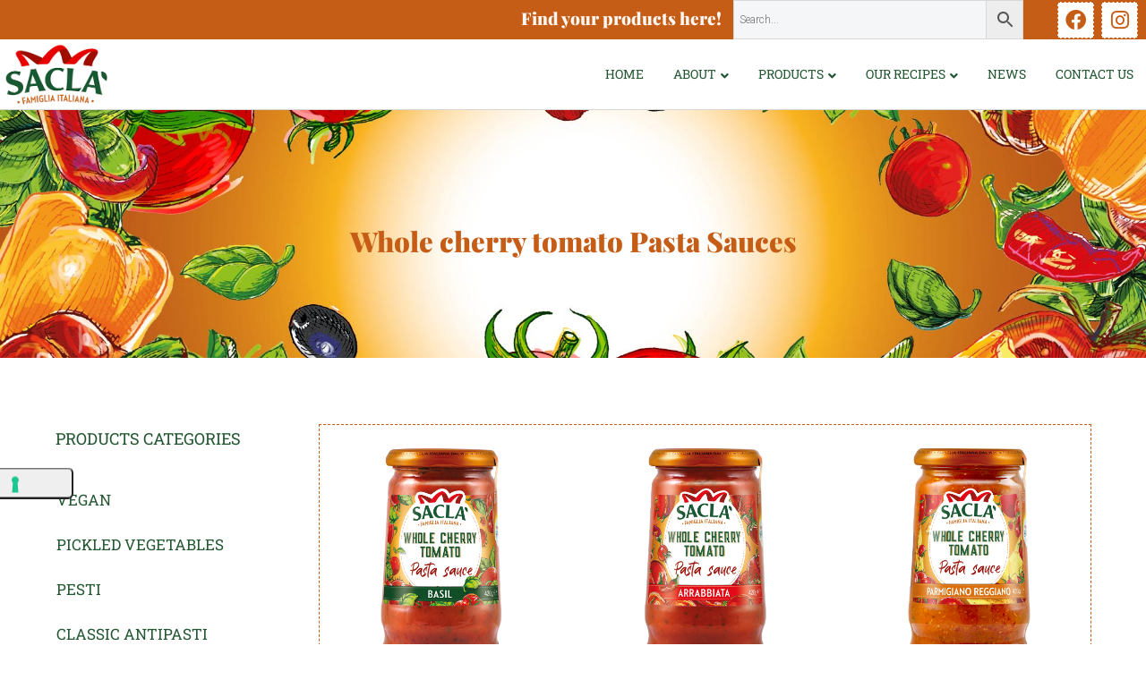

--- FILE ---
content_type: text/html; charset=UTF-8
request_url: https://www.sacla.com.au/italian-products/whole-cherry-tomato-pasta-sauces/
body_size: 30564
content:
<!DOCTYPE html>
<html lang="en-AU" xmlns:og="https://ogp.me/ns#" xmlns:fb="https://ogp.me/ns/fb#">
<head>
	<meta charset="UTF-8">
	<meta name="viewport" content="width=device-width, initial-scale=1.0, viewport-fit=cover" />		<script type="text/javascript">
/* <![CDATA[ */
var theplus_ajax_url = "https://www.sacla.com.au/wp-admin/admin-ajax.php";
		var theplus_ajax_post_url = "https://www.sacla.com.au/wp-admin/admin-post.php";
		var theplus_nonce = "5357504a55";
/* ]]> */
</script>
<meta name='robots' content='index, follow, max-image-preview:large, max-snippet:-1, max-video-preview:-1' />

	<!-- This site is optimized with the Yoast SEO plugin v26.7 - https://yoast.com/wordpress/plugins/seo/ -->
	<title>Whole cherry tomato Pasta Sauces Italian Product - F.lli Saclà S.p.A.</title>
	<link rel="canonical" href="https://www.sacla.com.au/italian-products/whole-cherry-tomato-pasta-sauces/" />
	<meta property="og:locale" content="en_US" />
	<meta property="og:type" content="article" />
	<meta property="og:title" content="Whole cherry tomato Pasta Sauces Italian Product - F.lli Saclà S.p.A." />
	<meta property="og:url" content="https://www.sacla.com.au/italian-products/whole-cherry-tomato-pasta-sauces/" />
	<meta property="og:site_name" content="F.lli Saclà S.p.A." />
	<meta name="twitter:card" content="summary_large_image" />
	<script type="application/ld+json" class="yoast-schema-graph">{"@context":"https://schema.org","@graph":[{"@type":"CollectionPage","@id":"https://www.sacla.com.au/italian-products/whole-cherry-tomato-pasta-sauces/","url":"https://www.sacla.com.au/italian-products/whole-cherry-tomato-pasta-sauces/","name":"Whole cherry tomato Pasta Sauces Italian Product - F.lli Saclà S.p.A.","isPartOf":{"@id":"https://www.sacla.com.au/#website"},"primaryImageOfPage":{"@id":"https://www.sacla.com.au/italian-products/whole-cherry-tomato-pasta-sauces/#primaryimage"},"image":{"@id":"https://www.sacla.com.au/italian-products/whole-cherry-tomato-pasta-sauces/#primaryimage"},"thumbnailUrl":"https://www.sacla.com.au/wp-content/uploads/2021/04/E0T40IV3AZA02.png","breadcrumb":{"@id":"https://www.sacla.com.au/italian-products/whole-cherry-tomato-pasta-sauces/#breadcrumb"},"inLanguage":"en-AU"},{"@type":"ImageObject","inLanguage":"en-AU","@id":"https://www.sacla.com.au/italian-products/whole-cherry-tomato-pasta-sauces/#primaryimage","url":"https://www.sacla.com.au/wp-content/uploads/2021/04/E0T40IV3AZA02.png","contentUrl":"https://www.sacla.com.au/wp-content/uploads/2021/04/E0T40IV3AZA02.png","width":588,"height":588},{"@type":"BreadcrumbList","@id":"https://www.sacla.com.au/italian-products/whole-cherry-tomato-pasta-sauces/#breadcrumb","itemListElement":[{"@type":"ListItem","position":1,"name":"Home","item":"https://www.sacla.com.au/"},{"@type":"ListItem","position":2,"name":"Whole cherry tomato Pasta Sauces"}]},{"@type":"WebSite","@id":"https://www.sacla.com.au/#website","url":"https://www.sacla.com.au/","name":"F.lli Saclà S.p.A.","description":"Italian Fine Food","publisher":{"@id":"https://www.sacla.com.au/#organization"},"potentialAction":[{"@type":"SearchAction","target":{"@type":"EntryPoint","urlTemplate":"https://www.sacla.com.au/?s={search_term_string}"},"query-input":{"@type":"PropertyValueSpecification","valueRequired":true,"valueName":"search_term_string"}}],"inLanguage":"en-AU"},{"@type":"Organization","@id":"https://www.sacla.com.au/#organization","name":"F.lli Saclà S.p.A.","url":"https://www.sacla.com.au/","logo":{"@type":"ImageObject","inLanguage":"en-AU","@id":"https://www.sacla.com.au/#/schema/logo/image/","url":"https://www.sacla.com.au/wp-content/uploads/2021/03/logo-sacla-300.png","contentUrl":"https://www.sacla.com.au/wp-content/uploads/2021/03/logo-sacla-300.png","width":300,"height":185,"caption":"F.lli Saclà S.p.A."},"image":{"@id":"https://www.sacla.com.au/#/schema/logo/image/"}}]}</script>
	<!-- / Yoast SEO plugin. -->


<link rel='dns-prefetch' href='//cdn.iubenda.com' />
<link rel='dns-prefetch' href='//fonts.googleapis.com' />
<link rel="alternate" type="application/rss+xml" title="F.lli Saclà S.p.A. &raquo; Feed" href="https://www.sacla.com.au/feed/" />
<link rel="alternate" type="application/rss+xml" title="F.lli Saclà S.p.A. &raquo; Comments Feed" href="https://www.sacla.com.au/comments/feed/" />
<link rel="alternate" type="application/rss+xml" title="F.lli Saclà S.p.A. &raquo; Whole cherry tomato Pasta Sauces Category Feed" href="https://www.sacla.com.au/italian-products/whole-cherry-tomato-pasta-sauces/feed/" />
<style id='wp-img-auto-sizes-contain-inline-css' type='text/css'>
img:is([sizes=auto i],[sizes^="auto," i]){contain-intrinsic-size:3000px 1500px}
/*# sourceURL=wp-img-auto-sizes-contain-inline-css */
</style>
<link rel='stylesheet' id='thegem-preloader-css' href='https://www.sacla.com.au/wp-content/themes/thegem-elementor/css/thegem-preloader.css?ver=5.10.5.1' type='text/css' media='all' />
<style id='thegem-preloader-inline-css' type='text/css'>

		body:not(.compose-mode) .gem-icon-style-gradient span,
		body:not(.compose-mode) .gem-icon .gem-icon-half-1,
		body:not(.compose-mode) .gem-icon .gem-icon-half-2 {
			opacity: 0 !important;
			}
/*# sourceURL=thegem-preloader-inline-css */
</style>
<link rel='stylesheet' id='thegem-reset-css' href='https://www.sacla.com.au/wp-content/themes/thegem-elementor/css/thegem-reset.css?ver=5.10.5.1' type='text/css' media='all' />
<link rel='stylesheet' id='thegem-grid-css' href='https://www.sacla.com.au/wp-content/themes/thegem-elementor/css/thegem-grid.css?ver=5.10.5.1' type='text/css' media='all' />
<link rel='stylesheet' id='thegem-header-css' href='https://www.sacla.com.au/wp-content/themes/thegem-elementor/css/thegem-header.css?ver=5.10.5.1' type='text/css' media='all' />
<link rel='stylesheet' id='thegem-style-css' href='https://www.sacla.com.au/wp-content/themes/thegem-elementor/style.css?ver=5.10.5.1' type='text/css' media='all' />
<link rel='stylesheet' id='thegem-child-style-css' href='https://www.sacla.com.au/wp-content/themes/thegem-elementor-child/style.css?ver=5.10.5.1' type='text/css' media='all' />
<link rel='stylesheet' id='thegem-widgets-css' href='https://www.sacla.com.au/wp-content/themes/thegem-elementor/css/thegem-widgets.css?ver=5.10.5.1' type='text/css' media='all' />
<link rel='stylesheet' id='thegem-new-css-css' href='https://www.sacla.com.au/wp-content/themes/thegem-elementor/css/thegem-new-css.css?ver=5.10.5.1' type='text/css' media='all' />
<link rel='stylesheet' id='perevazka-css-css-css' href='https://www.sacla.com.au/wp-content/themes/thegem-elementor/css/thegem-perevazka-css.css?ver=5.10.5.1' type='text/css' media='all' />
<link rel='stylesheet' id='thegem-google-fonts-css' href='//fonts.googleapis.com/css?family=Roboto%3A100%2C100italic%2C300%2C300italic%2C400%2C400italic%2C500%2C500italic%2C700%2C700italic%2C900%2C900italic%7CBarlow+Condensed%3A100%2C100italic%2C200%2C200italic%2C300%2C300italic%2C400%2C400italic%2C500%2C500italic%2C600%2C600italic%2C700%2C700italic%2C800%2C800italic%2C900%2C900italic%7CMontserrat%3A100%2C200%2C300%2C400%2C500%2C600%2C700%2C800%2C900%2C100italic%2C200italic%2C300italic%2C400italic%2C500italic%2C600italic%2C700italic%2C800italic%2C900italic%7CSource+Sans+Pro%3A200%2C200italic%2C300%2C300italic%2C400%2C400italic%2C600%2C600italic%2C700%2C700italic%2C900%2C900italic%7CPlayfair+Display%3A400%2C500%2C600%2C700%2C800%2C900%2C400italic%2C500italic%2C600italic%2C700italic%2C800italic%2C900italic%7CRoboto+Slab%3A100%2C200%2C300%2C400%2C500%2C600%2C700%2C800%2C900&#038;subset=cyrillic%2Ccyrillic-ext%2Cgreek%2Cgreek-ext%2Clatin%2Clatin-ext%2Cvietnamese&#038;ver=6.9' type='text/css' media='all' />
<link rel='stylesheet' id='thegem-custom-css' href='https://www.sacla.com.au/wp-content/uploads/thegem/css/custom-2GOlF3qM.css?ver=5.10.5.1' type='text/css' media='all' />
<style id='thegem-custom-inline-css' type='text/css'>
#page-title {background-image: url('https://www.sacla.ch/wp-content/uploads/2021/04/Bread-pizzas-1920x800-1.jpg');background-color: #FFFFFFFF;background-repeat: no-repeat;background-position-x: center;background-position-y: center;background-size: cover;padding-top: 135px;padding-bottom: 110px;}#page-title h1,#page-title .title-rich-content {color: #C65D17FF;}.page-title-excerpt {color: #FFFFFFFF;margin-top: 18px;}#page-title .page-title-title {}#page-title .page-title-title .styled-subtitle.light,#page-title .page-title-excerpt .styled-subtitle.light{ font-family: var(--thegem-to-light-title-font-family); font-style: normal; font-weight: normal;}#page-title .page-title-title .title-main-menu,#page-title .page-title-excerpt .title-main-menu{ font-family: var(--thegem-to-menu-font-family); font-style: var(--thegem-to-menu-font-style); font-weight: var(--thegem-to-menu-font-weight); text-transform: var(--thegem-to-menu-text-transform); font-size: var(--thegem-to-menu-font-size); line-height: var(--thegem-to-menu-line-height); letter-spacing: var(--thegem-to-menu-letter-spacing, 0);}#page-title .page-title-title .title-main-menu.light,#page-title .page-title-excerpt .title-main-menu.light{ font-family: var(--thegem-to-light-title-font-family); font-style: normal; font-weight: normal;}#page-title .page-title-title .title-body,#page-title .page-title-excerpt .title-body{ font-family: var(--thegem-to-body-font-family); font-style: var(--thegem-to-body-font-style); font-weight: var(--thegem-to-body-font-weight); text-transform: var(--thegem-to-body-text-transform, none); font-size: var(--thegem-to-body-font-size); line-height: var(--thegem-to-body-line-height); letter-spacing: var(--thegem-to-body-letter-spacing);}#page-title .page-title-title .title-body.light,#page-title .page-title-excerpt .title-body.light{ font-family: var(--thegem-to-light-title-font-family); font-style: normal; font-weight: normal;}#page-title .page-title-title .title-tiny-body,#page-title .page-title-excerpt .title-tiny-body{ font-family: var(--thegem-to-body-tiny-font-family); font-style: var(--thegem-to-body-tiny-font-style); font-weight: var(--thegem-to-body-tiny-font-weight); text-transform: var(--thegem-to-body-tiny-text-transform, none); font-size: var(--thegem-to-body-tiny-font-size); line-height: var(--thegem-to-body-tiny-line-height); letter-spacing: var(--thegem-to-body-tiny-letter-spacing);}#page-title .page-title-title .title-tiny-body.light,#page-title .page-title-excerpt .title-tiny-body.light{ font-family: var(--thegem-to-light-title-font-family); font-style: normal; font-weight: normal;}.page-title-inner,body .breadcrumbs{padding-left: 0px;padding-right: 0px;}body .page-title-block .breadcrumbs-container{	text-align: center;}.page-breadcrumbs{	position: relative;	display: flex;	width: 100%;	align-items: center;	min-height: 70px;	z-index: 5;}.fullwidth-content > .page-breadcrumbs {	padding-left: 21px;	padding-right: 21px;}.page-breadcrumbs.page-breadcrumbs--left{	justify-content: flex-start;	text-align: left;}.page-breadcrumbs.page-breadcrumbs--center{	justify-content: center;	text-align: center;}.page-breadcrumbs.page-breadcrumbs--right{	justify-content: flex-end;	text-align: right;}.page-breadcrumbs ul{	display: flex;	flex-wrap: wrap;	padding: 0;	margin: 0;	list-style-type: none;}.page-breadcrumbs ul li{	position: relative;}.page-breadcrumbs ul li:not(:last-child){	padding-right: 20px;	margin-right: 5px;}.page-breadcrumbs ul li:not(:last-child):after{	font-family: 'thegem-icons';	content: '\e601';	position: absolute;	right: 0;	top: 50%;	transform: translateY(-50%);	line-height: 1;}.page-breadcrumbs ul li a,.page-breadcrumbs ul li:not(:last-child):after{	color: #99A9B5FF;}.page-breadcrumbs ul li{	color: #3C3950FF;}.page-breadcrumbs ul li a:hover{	color: #3C3950FF;}.block-content {padding-top: 135px;background-color: #FFF7F2FF;background-image: none;}.gem-slideshow,.slideshow-preloader {background-color: #FFF7F2FF;}.block-content:last-of-type {padding-bottom: 110px;}#top-area {	display: block;}.header-background:before {	opacity: 0;}@media (max-width: 991px) {#page-title {padding-top: 80px;padding-bottom: 80px;}.page-title-inner, body .breadcrumbs{padding-left: 0px;padding-right: 0px;}.page-title-excerpt {margin-top: 18px;}#page-title .page-title-title {margin-top: 0px;}.block-content {}.block-content:last-of-type {}#top-area {	display: block;}}@media (max-width: 767px) {#page-title {padding-top: 80px;padding-bottom: 80px;}.page-title-inner,body .breadcrumbs{padding-left: 0px;padding-right: 0px;}.page-title-excerpt {margin-top: 18px;}#page-title .page-title-title {margin-top: 0px;}.block-content {}.block-content:last-of-type {}#top-area {	display: none;}}
/*# sourceURL=thegem-custom-inline-css */
</style>
<link rel='stylesheet' id='jquery-fancybox-css' href='https://www.sacla.com.au/wp-content/themes/thegem-elementor/js/fancyBox/jquery.fancybox.min.css?ver=5.10.5.1' type='text/css' media='all' />
<style id='wp-emoji-styles-inline-css' type='text/css'>

	img.wp-smiley, img.emoji {
		display: inline !important;
		border: none !important;
		box-shadow: none !important;
		height: 1em !important;
		width: 1em !important;
		margin: 0 0.07em !important;
		vertical-align: -0.1em !important;
		background: none !important;
		padding: 0 !important;
	}
/*# sourceURL=wp-emoji-styles-inline-css */
</style>
<style id='classic-theme-styles-inline-css' type='text/css'>
/*! This file is auto-generated */
.wp-block-button__link{color:#fff;background-color:#32373c;border-radius:9999px;box-shadow:none;text-decoration:none;padding:calc(.667em + 2px) calc(1.333em + 2px);font-size:1.125em}.wp-block-file__button{background:#32373c;color:#fff;text-decoration:none}
/*# sourceURL=/wp-includes/css/classic-themes.min.css */
</style>
<style id='global-styles-inline-css' type='text/css'>
:root{--wp--preset--aspect-ratio--square: 1;--wp--preset--aspect-ratio--4-3: 4/3;--wp--preset--aspect-ratio--3-4: 3/4;--wp--preset--aspect-ratio--3-2: 3/2;--wp--preset--aspect-ratio--2-3: 2/3;--wp--preset--aspect-ratio--16-9: 16/9;--wp--preset--aspect-ratio--9-16: 9/16;--wp--preset--color--black: #000000;--wp--preset--color--cyan-bluish-gray: #abb8c3;--wp--preset--color--white: #ffffff;--wp--preset--color--pale-pink: #f78da7;--wp--preset--color--vivid-red: #cf2e2e;--wp--preset--color--luminous-vivid-orange: #ff6900;--wp--preset--color--luminous-vivid-amber: #fcb900;--wp--preset--color--light-green-cyan: #7bdcb5;--wp--preset--color--vivid-green-cyan: #00d084;--wp--preset--color--pale-cyan-blue: #8ed1fc;--wp--preset--color--vivid-cyan-blue: #0693e3;--wp--preset--color--vivid-purple: #9b51e0;--wp--preset--gradient--vivid-cyan-blue-to-vivid-purple: linear-gradient(135deg,rgb(6,147,227) 0%,rgb(155,81,224) 100%);--wp--preset--gradient--light-green-cyan-to-vivid-green-cyan: linear-gradient(135deg,rgb(122,220,180) 0%,rgb(0,208,130) 100%);--wp--preset--gradient--luminous-vivid-amber-to-luminous-vivid-orange: linear-gradient(135deg,rgb(252,185,0) 0%,rgb(255,105,0) 100%);--wp--preset--gradient--luminous-vivid-orange-to-vivid-red: linear-gradient(135deg,rgb(255,105,0) 0%,rgb(207,46,46) 100%);--wp--preset--gradient--very-light-gray-to-cyan-bluish-gray: linear-gradient(135deg,rgb(238,238,238) 0%,rgb(169,184,195) 100%);--wp--preset--gradient--cool-to-warm-spectrum: linear-gradient(135deg,rgb(74,234,220) 0%,rgb(151,120,209) 20%,rgb(207,42,186) 40%,rgb(238,44,130) 60%,rgb(251,105,98) 80%,rgb(254,248,76) 100%);--wp--preset--gradient--blush-light-purple: linear-gradient(135deg,rgb(255,206,236) 0%,rgb(152,150,240) 100%);--wp--preset--gradient--blush-bordeaux: linear-gradient(135deg,rgb(254,205,165) 0%,rgb(254,45,45) 50%,rgb(107,0,62) 100%);--wp--preset--gradient--luminous-dusk: linear-gradient(135deg,rgb(255,203,112) 0%,rgb(199,81,192) 50%,rgb(65,88,208) 100%);--wp--preset--gradient--pale-ocean: linear-gradient(135deg,rgb(255,245,203) 0%,rgb(182,227,212) 50%,rgb(51,167,181) 100%);--wp--preset--gradient--electric-grass: linear-gradient(135deg,rgb(202,248,128) 0%,rgb(113,206,126) 100%);--wp--preset--gradient--midnight: linear-gradient(135deg,rgb(2,3,129) 0%,rgb(40,116,252) 100%);--wp--preset--font-size--small: 13px;--wp--preset--font-size--medium: 20px;--wp--preset--font-size--large: 36px;--wp--preset--font-size--x-large: 42px;--wp--preset--spacing--20: 0.44rem;--wp--preset--spacing--30: 0.67rem;--wp--preset--spacing--40: 1rem;--wp--preset--spacing--50: 1.5rem;--wp--preset--spacing--60: 2.25rem;--wp--preset--spacing--70: 3.38rem;--wp--preset--spacing--80: 5.06rem;--wp--preset--shadow--natural: 6px 6px 9px rgba(0, 0, 0, 0.2);--wp--preset--shadow--deep: 12px 12px 50px rgba(0, 0, 0, 0.4);--wp--preset--shadow--sharp: 6px 6px 0px rgba(0, 0, 0, 0.2);--wp--preset--shadow--outlined: 6px 6px 0px -3px rgb(255, 255, 255), 6px 6px rgb(0, 0, 0);--wp--preset--shadow--crisp: 6px 6px 0px rgb(0, 0, 0);}:where(.is-layout-flex){gap: 0.5em;}:where(.is-layout-grid){gap: 0.5em;}body .is-layout-flex{display: flex;}.is-layout-flex{flex-wrap: wrap;align-items: center;}.is-layout-flex > :is(*, div){margin: 0;}body .is-layout-grid{display: grid;}.is-layout-grid > :is(*, div){margin: 0;}:where(.wp-block-columns.is-layout-flex){gap: 2em;}:where(.wp-block-columns.is-layout-grid){gap: 2em;}:where(.wp-block-post-template.is-layout-flex){gap: 1.25em;}:where(.wp-block-post-template.is-layout-grid){gap: 1.25em;}.has-black-color{color: var(--wp--preset--color--black) !important;}.has-cyan-bluish-gray-color{color: var(--wp--preset--color--cyan-bluish-gray) !important;}.has-white-color{color: var(--wp--preset--color--white) !important;}.has-pale-pink-color{color: var(--wp--preset--color--pale-pink) !important;}.has-vivid-red-color{color: var(--wp--preset--color--vivid-red) !important;}.has-luminous-vivid-orange-color{color: var(--wp--preset--color--luminous-vivid-orange) !important;}.has-luminous-vivid-amber-color{color: var(--wp--preset--color--luminous-vivid-amber) !important;}.has-light-green-cyan-color{color: var(--wp--preset--color--light-green-cyan) !important;}.has-vivid-green-cyan-color{color: var(--wp--preset--color--vivid-green-cyan) !important;}.has-pale-cyan-blue-color{color: var(--wp--preset--color--pale-cyan-blue) !important;}.has-vivid-cyan-blue-color{color: var(--wp--preset--color--vivid-cyan-blue) !important;}.has-vivid-purple-color{color: var(--wp--preset--color--vivid-purple) !important;}.has-black-background-color{background-color: var(--wp--preset--color--black) !important;}.has-cyan-bluish-gray-background-color{background-color: var(--wp--preset--color--cyan-bluish-gray) !important;}.has-white-background-color{background-color: var(--wp--preset--color--white) !important;}.has-pale-pink-background-color{background-color: var(--wp--preset--color--pale-pink) !important;}.has-vivid-red-background-color{background-color: var(--wp--preset--color--vivid-red) !important;}.has-luminous-vivid-orange-background-color{background-color: var(--wp--preset--color--luminous-vivid-orange) !important;}.has-luminous-vivid-amber-background-color{background-color: var(--wp--preset--color--luminous-vivid-amber) !important;}.has-light-green-cyan-background-color{background-color: var(--wp--preset--color--light-green-cyan) !important;}.has-vivid-green-cyan-background-color{background-color: var(--wp--preset--color--vivid-green-cyan) !important;}.has-pale-cyan-blue-background-color{background-color: var(--wp--preset--color--pale-cyan-blue) !important;}.has-vivid-cyan-blue-background-color{background-color: var(--wp--preset--color--vivid-cyan-blue) !important;}.has-vivid-purple-background-color{background-color: var(--wp--preset--color--vivid-purple) !important;}.has-black-border-color{border-color: var(--wp--preset--color--black) !important;}.has-cyan-bluish-gray-border-color{border-color: var(--wp--preset--color--cyan-bluish-gray) !important;}.has-white-border-color{border-color: var(--wp--preset--color--white) !important;}.has-pale-pink-border-color{border-color: var(--wp--preset--color--pale-pink) !important;}.has-vivid-red-border-color{border-color: var(--wp--preset--color--vivid-red) !important;}.has-luminous-vivid-orange-border-color{border-color: var(--wp--preset--color--luminous-vivid-orange) !important;}.has-luminous-vivid-amber-border-color{border-color: var(--wp--preset--color--luminous-vivid-amber) !important;}.has-light-green-cyan-border-color{border-color: var(--wp--preset--color--light-green-cyan) !important;}.has-vivid-green-cyan-border-color{border-color: var(--wp--preset--color--vivid-green-cyan) !important;}.has-pale-cyan-blue-border-color{border-color: var(--wp--preset--color--pale-cyan-blue) !important;}.has-vivid-cyan-blue-border-color{border-color: var(--wp--preset--color--vivid-cyan-blue) !important;}.has-vivid-purple-border-color{border-color: var(--wp--preset--color--vivid-purple) !important;}.has-vivid-cyan-blue-to-vivid-purple-gradient-background{background: var(--wp--preset--gradient--vivid-cyan-blue-to-vivid-purple) !important;}.has-light-green-cyan-to-vivid-green-cyan-gradient-background{background: var(--wp--preset--gradient--light-green-cyan-to-vivid-green-cyan) !important;}.has-luminous-vivid-amber-to-luminous-vivid-orange-gradient-background{background: var(--wp--preset--gradient--luminous-vivid-amber-to-luminous-vivid-orange) !important;}.has-luminous-vivid-orange-to-vivid-red-gradient-background{background: var(--wp--preset--gradient--luminous-vivid-orange-to-vivid-red) !important;}.has-very-light-gray-to-cyan-bluish-gray-gradient-background{background: var(--wp--preset--gradient--very-light-gray-to-cyan-bluish-gray) !important;}.has-cool-to-warm-spectrum-gradient-background{background: var(--wp--preset--gradient--cool-to-warm-spectrum) !important;}.has-blush-light-purple-gradient-background{background: var(--wp--preset--gradient--blush-light-purple) !important;}.has-blush-bordeaux-gradient-background{background: var(--wp--preset--gradient--blush-bordeaux) !important;}.has-luminous-dusk-gradient-background{background: var(--wp--preset--gradient--luminous-dusk) !important;}.has-pale-ocean-gradient-background{background: var(--wp--preset--gradient--pale-ocean) !important;}.has-electric-grass-gradient-background{background: var(--wp--preset--gradient--electric-grass) !important;}.has-midnight-gradient-background{background: var(--wp--preset--gradient--midnight) !important;}.has-small-font-size{font-size: var(--wp--preset--font-size--small) !important;}.has-medium-font-size{font-size: var(--wp--preset--font-size--medium) !important;}.has-large-font-size{font-size: var(--wp--preset--font-size--large) !important;}.has-x-large-font-size{font-size: var(--wp--preset--font-size--x-large) !important;}
:where(.wp-block-post-template.is-layout-flex){gap: 1.25em;}:where(.wp-block-post-template.is-layout-grid){gap: 1.25em;}
:where(.wp-block-term-template.is-layout-flex){gap: 1.25em;}:where(.wp-block-term-template.is-layout-grid){gap: 1.25em;}
:where(.wp-block-columns.is-layout-flex){gap: 2em;}:where(.wp-block-columns.is-layout-grid){gap: 2em;}
:root :where(.wp-block-pullquote){font-size: 1.5em;line-height: 1.6;}
/*# sourceURL=global-styles-inline-css */
</style>
<link rel='stylesheet' id='cpsh-shortcodes-css' href='https://www.sacla.com.au/wp-content/plugins/column-shortcodes//assets/css/shortcodes.css?ver=1.0.1' type='text/css' media='all' />
<link rel='stylesheet' id='widgetopts-styles-css' href='https://www.sacla.com.au/wp-content/plugins/widget-options/assets/css/widget-options.css?ver=4.1.3' type='text/css' media='all' />
<link rel='stylesheet' id='woof-css' href='https://www.sacla.com.au/wp-content/plugins/woocommerce-products-filter/css/front.css?ver=1.3.7.4' type='text/css' media='all' />
<style id='woof-inline-css' type='text/css'>

.woof_products_top_panel li span, .woof_products_top_panel2 li span{background: url(https://www.sacla.com.au/wp-content/plugins/woocommerce-products-filter/img/delete.png);background-size: 14px 14px;background-repeat: no-repeat;background-position: right;}
.woof_edit_view{
                    display: none;
                }
/*# sourceURL=woof-inline-css */
</style>
<link rel='stylesheet' id='chosen-drop-down-css' href='https://www.sacla.com.au/wp-content/plugins/woocommerce-products-filter/js/chosen/chosen.min.css?ver=1.3.7.4' type='text/css' media='all' />
<link rel='stylesheet' id='woof_by_author_html_items-css' href='https://www.sacla.com.au/wp-content/plugins/woocommerce-products-filter/ext/by_author/css/by_author.css?ver=1.3.7.4' type='text/css' media='all' />
<link rel='stylesheet' id='woof_by_instock_html_items-css' href='https://www.sacla.com.au/wp-content/plugins/woocommerce-products-filter/ext/by_instock/css/by_instock.css?ver=1.3.7.4' type='text/css' media='all' />
<link rel='stylesheet' id='woof_by_onsales_html_items-css' href='https://www.sacla.com.au/wp-content/plugins/woocommerce-products-filter/ext/by_onsales/css/by_onsales.css?ver=1.3.7.4' type='text/css' media='all' />
<link rel='stylesheet' id='woof_by_text_html_items-css' href='https://www.sacla.com.au/wp-content/plugins/woocommerce-products-filter/ext/by_text/assets/css/front.css?ver=1.3.7.4' type='text/css' media='all' />
<link rel='stylesheet' id='woof_label_html_items-css' href='https://www.sacla.com.au/wp-content/plugins/woocommerce-products-filter/ext/label/css/html_types/label.css?ver=1.3.7.4' type='text/css' media='all' />
<link rel='stylesheet' id='woof_select_radio_check_html_items-css' href='https://www.sacla.com.au/wp-content/plugins/woocommerce-products-filter/ext/select_radio_check/css/html_types/select_radio_check.css?ver=1.3.7.4' type='text/css' media='all' />
<link rel='stylesheet' id='woof_sd_html_items_checkbox-css' href='https://www.sacla.com.au/wp-content/plugins/woocommerce-products-filter/ext/smart_designer/css/elements/checkbox.css?ver=1.3.7.4' type='text/css' media='all' />
<link rel='stylesheet' id='woof_sd_html_items_radio-css' href='https://www.sacla.com.au/wp-content/plugins/woocommerce-products-filter/ext/smart_designer/css/elements/radio.css?ver=1.3.7.4' type='text/css' media='all' />
<link rel='stylesheet' id='woof_sd_html_items_switcher-css' href='https://www.sacla.com.au/wp-content/plugins/woocommerce-products-filter/ext/smart_designer/css/elements/switcher.css?ver=1.3.7.4' type='text/css' media='all' />
<link rel='stylesheet' id='woof_sd_html_items_color-css' href='https://www.sacla.com.au/wp-content/plugins/woocommerce-products-filter/ext/smart_designer/css/elements/color.css?ver=1.3.7.4' type='text/css' media='all' />
<link rel='stylesheet' id='woof_sd_html_items_tooltip-css' href='https://www.sacla.com.au/wp-content/plugins/woocommerce-products-filter/ext/smart_designer/css/tooltip.css?ver=1.3.7.4' type='text/css' media='all' />
<link rel='stylesheet' id='woof_sd_html_items_front-css' href='https://www.sacla.com.au/wp-content/plugins/woocommerce-products-filter/ext/smart_designer/css/front.css?ver=1.3.7.4' type='text/css' media='all' />
<link rel='stylesheet' id='woof-switcher23-css' href='https://www.sacla.com.au/wp-content/plugins/woocommerce-products-filter/css/switcher.css?ver=1.3.7.4' type='text/css' media='all' />
<style id='woocommerce-inline-inline-css' type='text/css'>
.woocommerce form .form-row .required { visibility: visible; }
/*# sourceURL=woocommerce-inline-inline-css */
</style>
<link rel='stylesheet' id='aws-style-css' href='https://www.sacla.com.au/wp-content/plugins/advanced-woo-search/assets/css/common.min.css?ver=3.51' type='text/css' media='all' />
<link rel='stylesheet' id='theplus-front-css-css' href='//www.sacla.com.au/wp-content/uploads/theplus-addons/theplus-term-45.min.css?ver=1736582967' type='text/css' media='all' />
<link rel='stylesheet' id='ywctm-frontend-css' href='https://www.sacla.com.au/wp-content/plugins/yith-woocommerce-catalog-mode/assets/css/frontend.min.css?ver=2.51.0' type='text/css' media='all' />
<style id='ywctm-frontend-inline-css' type='text/css'>
.widget.woocommerce.widget_shopping_cart{display: none !important}
/*# sourceURL=ywctm-frontend-inline-css */
</style>
<link rel='stylesheet' id='brands-styles-css' href='https://www.sacla.com.au/wp-content/plugins/woocommerce/assets/css/brands.css?ver=10.1.3' type='text/css' media='all' />
<link rel='stylesheet' id='thegem-woocommerce-minicart-css' href='https://www.sacla.com.au/wp-content/themes/thegem-elementor/css/thegem-woocommerce-minicart.css?ver=5.10.5.1' type='text/css' media='all' />
<link rel='stylesheet' id='thegem-woocommerce-css' href='https://www.sacla.com.au/wp-content/themes/thegem-elementor/css/thegem-woocommerce.css?ver=5.10.5.1' type='text/css' media='all' />
<link rel='stylesheet' id='thegem-woocommerce1-css' href='https://www.sacla.com.au/wp-content/themes/thegem-elementor/css/thegem-woocommerce1.css?ver=5.10.5.1' type='text/css' media='all' />
<link rel='stylesheet' id='thegem-woocommerce-temp-css' href='https://www.sacla.com.au/wp-content/themes/thegem-elementor/css/thegem-woocommerce-temp.css?ver=5.10.5.1' type='text/css' media='all' />
<link rel='stylesheet' id='thegem-woocommerce-custom-css' href='https://www.sacla.com.au/wp-content/themes/thegem-elementor/css/thegem-woocommerce-custom.css?ver=5.10.5.1' type='text/css' media='all' />
<link rel='stylesheet' id='thegem-animations-css' href='https://www.sacla.com.au/wp-content/themes/thegem-elementor/css/thegem-itemsAnimations.css?ver=5.10.5.1' type='text/css' media='all' />
<link rel='stylesheet' id='elementor-frontend-legacy-css' href='https://www.sacla.com.au/wp-content/plugins/thegem-elements-elementor/inc/elementor/assets/css/frontend-legacy.min.css?ver=3.34.1' type='text/css' media='all' />
<link rel='stylesheet' id='elementor-frontend-css' href='https://www.sacla.com.au/wp-content/plugins/elementor/assets/css/frontend.min.css?ver=3.34.1' type='text/css' media='all' />
<link rel='stylesheet' id='widget-social-icons-css' href='https://www.sacla.com.au/wp-content/plugins/elementor/assets/css/widget-social-icons.min.css?ver=3.34.1' type='text/css' media='all' />
<link rel='stylesheet' id='e-apple-webkit-css' href='https://www.sacla.com.au/wp-content/plugins/elementor/assets/css/conditionals/apple-webkit.min.css?ver=3.34.1' type='text/css' media='all' />
<link rel='stylesheet' id='widget-image-css' href='https://www.sacla.com.au/wp-content/plugins/elementor/assets/css/widget-image.min.css?ver=3.34.1' type='text/css' media='all' />
<link rel='stylesheet' id='widget-heading-css' href='https://www.sacla.com.au/wp-content/plugins/elementor/assets/css/widget-heading.min.css?ver=3.34.1' type='text/css' media='all' />
<link rel='stylesheet' id='elementor-icons-css' href='https://www.sacla.com.au/wp-content/plugins/elementor/assets/lib/eicons/css/elementor-icons.min.css?ver=5.45.0' type='text/css' media='all' />
<link rel='stylesheet' id='elementor-post-16-css' href='https://www.sacla.com.au/wp-content/uploads/elementor/css/post-16.css?ver=1768835449' type='text/css' media='all' />
<link rel='stylesheet' id='font-awesome-5-all-css' href='https://www.sacla.com.au/wp-content/plugins/elementor/assets/lib/font-awesome/css/all.min.css?ver=3.34.1' type='text/css' media='all' />
<link rel='stylesheet' id='font-awesome-4-shim-css' href='https://www.sacla.com.au/wp-content/plugins/elementor/assets/lib/font-awesome/css/v4-shims.min.css?ver=3.34.1' type='text/css' media='all' />
<link rel='stylesheet' id='elementor-post-1011-css' href='https://www.sacla.com.au/wp-content/uploads/elementor/css/post-1011.css?ver=1768835450' type='text/css' media='all' />
<link rel='stylesheet' id='elementor-post-1389-css' href='https://www.sacla.com.au/wp-content/uploads/elementor/css/post-1389.css?ver=1768835450' type='text/css' media='all' />
<link rel='stylesheet' id='heateor_sss_frontend_css-css' href='https://www.sacla.com.au/wp-content/plugins/sassy-social-share/public/css/sassy-social-share-public.css?ver=3.3.79' type='text/css' media='all' />
<style id='heateor_sss_frontend_css-inline-css' type='text/css'>
.heateor_sss_button_instagram span.heateor_sss_svg,a.heateor_sss_instagram span.heateor_sss_svg{background:radial-gradient(circle at 30% 107%,#fdf497 0,#fdf497 5%,#fd5949 45%,#d6249f 60%,#285aeb 90%)}div.heateor_sss_vertical_sharing  a.heateor_sss_button_instagram span{background:#ffffff!important;}div.heateor_sss_floating_follow_icons_container a.heateor_sss_button_instagram span{background:#ffffff}div.heateor_sss_vertical_sharing a.heateor_sss_button_instagram span:hover{background:#c65d17!important;}div.heateor_sss_floating_follow_icons_container a.heateor_sss_button_instagram span:hover{background:#c65d17}.heateor_sss_horizontal_sharing .heateor_sss_svg,.heateor_sss_standard_follow_icons_container .heateor_sss_svg{color:#fff;border-width:0px;border-style:solid;border-color:transparent}.heateor_sss_horizontal_sharing .heateorSssTCBackground{color:#666}.heateor_sss_horizontal_sharing span.heateor_sss_svg:hover,.heateor_sss_standard_follow_icons_container span.heateor_sss_svg:hover{border-color:transparent;}.heateor_sss_vertical_sharing span.heateor_sss_svg,.heateor_sss_floating_follow_icons_container span.heateor_sss_svg{background-color:#ffffff!important;background:#ffffff!important;color:#c65d17;border-width:0px;border-style:solid;border-color:transparent;}.heateor_sss_vertical_sharing .heateorSssTCBackground{color:#666;}div.heateor_sss_vertical_sharing span.heateor_sss_svg svg:hover path:not(.heateor_sss_no_fill),div.heateor_sss_vertical_sharing span.heateor_sss_svg svg:hover ellipse, div.heateor_sss_vertical_sharing span.heateor_sss_svg svg:hover circle, div.heateor_sss_vertical_sharing span.heateor_sss_svg svg:hover polygon{fill:#ffffff}div.heateor_sss_vertical_sharing span.heateor_sss_svg svg:hover path.heateor_sss_svg_stroke{stroke:#ffffff}.heateor_sss_vertical_sharing span.heateor_sss_svg:hover,.heateor_sss_floating_follow_icons_container span.heateor_sss_svg:hover{background-color:#c65d17!important;background:#c65d17!important;color:#ffffff;border-color:transparent;}@media screen and (max-width:783px) {.heateor_sss_vertical_sharing{display:none!important}}div.heateor_sss_mobile_footer{display:none;}@media screen and (max-width:783px){div.heateor_sss_bottom_sharing .heateorSssTCBackground{background-color:white}div.heateor_sss_bottom_sharing{width:100%!important;left:0!important;}div.heateor_sss_bottom_sharing a{width:25% !important;}div.heateor_sss_bottom_sharing .heateor_sss_svg{width: 100% !important;}div.heateor_sss_bottom_sharing div.heateorSssTotalShareCount{font-size:1em!important;line-height:28px!important}div.heateor_sss_bottom_sharing div.heateorSssTotalShareText{font-size:.7em!important;line-height:0px!important}div.heateor_sss_mobile_footer{display:block;height:40px;}.heateor_sss_bottom_sharing{padding:0!important;display:block!important;width:auto!important;bottom:-2px!important;top: auto!important;}.heateor_sss_bottom_sharing .heateor_sss_square_count{line-height:inherit;}.heateor_sss_bottom_sharing .heateorSssSharingArrow{display:none;}.heateor_sss_bottom_sharing .heateorSssTCBackground{margin-right:1.1em!important}}.heateor_sss_vertical_sharing .heateorSssSharing, .heateor_sss_floating_follow_icons_container .heateorSssSharing{
border: 1px dashed #c65d17;}
ul.heateor_sss_sharing_ul li{
margin: 2px !important;}
/*# sourceURL=heateor_sss_frontend_css-inline-css */
</style>
<link rel='stylesheet' id='sacla-style-css' href='https://www.sacla.com.au/wp-content/themes/thegem-elementor/style.css?ver=1768882246' type='text/css' media='all' />
<link rel='stylesheet' id='owl.carousel-css' href='https://www.sacla.com.au/wp-content/themes/thegem-elementor-child/css/owl.carousel.min.css?ver=1768882246' type='text/css' media='all' />
<link rel='stylesheet' id='owl.theme-css' href='https://www.sacla.com.au/wp-content/themes/thegem-elementor-child/css/owl.theme.default.min.css?ver=1768882246' type='text/css' media='all' />
<link rel='stylesheet' id='filter-style-css' href='https://www.sacla.com.au/wp-content/themes/thegem-elementor-child/css/filter.css?ver=1768882246' type='text/css' media='all' />
<link rel='stylesheet' id='sacla-child-style-css' href='https://www.sacla.com.au/wp-content/themes/thegem-elementor-child/style.css?ver=1768882246' type='text/css' media='all' />
<link rel='stylesheet' id='elementor-gf-local-playfairdisplay-css' href='https://www.sacla.com.au/wp-content/uploads/elementor/google-fonts/css/playfairdisplay.css?ver=1742348144' type='text/css' media='all' />
<link rel='stylesheet' id='elementor-gf-local-robotoslab-css' href='https://www.sacla.com.au/wp-content/uploads/elementor/google-fonts/css/robotoslab.css?ver=1742348146' type='text/css' media='all' />
<link rel='stylesheet' id='elementor-gf-local-poppins-css' href='https://www.sacla.com.au/wp-content/uploads/elementor/google-fonts/css/poppins.css?ver=1742348148' type='text/css' media='all' />
<link rel='stylesheet' id='elementor-icons-shared-0-css' href='https://www.sacla.com.au/wp-content/plugins/elementor/assets/lib/font-awesome/css/fontawesome.min.css?ver=5.15.3' type='text/css' media='all' />
<link rel='stylesheet' id='elementor-icons-fa-brands-css' href='https://www.sacla.com.au/wp-content/plugins/elementor/assets/lib/font-awesome/css/brands.min.css?ver=5.15.3' type='text/css' media='all' />
<script type="text/javascript">function fullHeightRow() {
			var fullHeight,
				offsetTop,
				element = document.getElementsByClassName('vc_row-o-full-height')[0];
			if (element) {
				fullHeight = window.innerHeight;
				offsetTop = window.pageYOffset + element.getBoundingClientRect().top;
				if (offsetTop < fullHeight) {
					fullHeight = 100 - offsetTop / (fullHeight / 100);
					element.style.minHeight = fullHeight + 'vh'
				}
			}
		}
		fullHeightRow();</script>
<script  type="text/javascript" class=" _iub_cs_skip" type="text/javascript" id="iubenda-head-inline-scripts-0">
/* <![CDATA[ */

var _iub = _iub || [];
_iub.csConfiguration = {"askConsentAtCookiePolicyUpdate":true,"floatingPreferencesButtonDisplay":"anchored-center-left","lang":"en-GB","perPurposeConsent":true,"siteId":2798581,"whitelabel":false,"cookiePolicyId":22553827,"cookiePolicyUrl":"https://www.sacla.com.au/cookie-policy/", "banner":{ "acceptButtonColor":"#215630","acceptButtonDisplay":true,"backgroundOverlay":true,"closeButtonRejects":true,"customizeButtonDisplay":true,"explicitWithdrawal":true,"listPurposes":true,"logo":"https://www.sacla.com.au/wp-content/uploads/2021/03/logo-sacla-300.png","position":"bottom","rejectButtonColor":"#215630","rejectButtonDisplay":true,"showPurposesToggles":true }};

//# sourceURL=iubenda-head-inline-scripts-0
/* ]]> */
</script>
<script  type="text/javascript" charset="UTF-8" async="" class=" _iub_cs_skip" type="text/javascript" src="//cdn.iubenda.com/cs/iubenda_cs.js?ver=3.12.5" id="iubenda-head-scripts-0-js"></script>
<script type="text/javascript" src="https://www.sacla.com.au/wp-includes/js/jquery/jquery.min.js?ver=3.7.1" id="jquery-core-js"></script>
<script type="text/javascript" src="https://www.sacla.com.au/wp-includes/js/jquery/jquery-migrate.min.js?ver=3.4.1" id="jquery-migrate-js"></script>
<script type="text/javascript" id="woof-husky-js-extra">
/* <![CDATA[ */
var woof_husky_txt = {"ajax_url":"https://www.sacla.com.au/wp-admin/admin-ajax.php","plugin_uri":"https://www.sacla.com.au/wp-content/plugins/woocommerce-products-filter/ext/by_text/","loader":"https://www.sacla.com.au/wp-content/plugins/woocommerce-products-filter/ext/by_text/assets/img/ajax-loader.gif","not_found":"Nothing found!","prev":"Prev","next":"Next","site_link":"https://www.sacla.com.au","default_data":{"placeholder":"","behavior":"title","search_by_full_word":0,"autocomplete":1,"how_to_open_links":0,"taxonomy_compatibility":0,"sku_compatibility":0,"custom_fields":"","search_desc_variant":0,"view_text_length":10,"min_symbols":3,"max_posts":10,"image":"","notes_for_customer":"","template":"default","max_open_height":300,"page":0}};
//# sourceURL=woof-husky-js-extra
/* ]]> */
</script>
<script type="text/javascript" src="https://www.sacla.com.au/wp-content/plugins/woocommerce-products-filter/ext/by_text/assets/js/husky.js?ver=1.3.7.4" id="woof-husky-js"></script>
<script type="text/javascript" src="https://www.sacla.com.au/wp-content/plugins/woocommerce/assets/js/jquery-blockui/jquery.blockUI.min.js?ver=2.7.0-wc.10.1.3" id="jquery-blockui-js" defer="defer" data-wp-strategy="defer"></script>
<script type="text/javascript" src="https://www.sacla.com.au/wp-content/plugins/woocommerce/assets/js/js-cookie/js.cookie.min.js?ver=2.1.4-wc.10.1.3" id="js-cookie-js" defer="defer" data-wp-strategy="defer"></script>
<script type="text/javascript" id="woocommerce-js-extra">
/* <![CDATA[ */
var woocommerce_params = {"ajax_url":"/wp-admin/admin-ajax.php","wc_ajax_url":"/?wc-ajax=%%endpoint%%","i18n_password_show":"Show password","i18n_password_hide":"Hide password"};
//# sourceURL=woocommerce-js-extra
/* ]]> */
</script>
<script type="text/javascript" src="https://www.sacla.com.au/wp-content/plugins/woocommerce/assets/js/frontend/woocommerce.min.js?ver=10.1.3" id="woocommerce-js" defer="defer" data-wp-strategy="defer"></script>
<script type="text/javascript" src="https://www.sacla.com.au/wp-content/plugins/elementor/assets/lib/font-awesome/js/v4-shims.min.js?ver=3.34.1" id="font-awesome-4-shim-js"></script>
<script type="text/javascript" src="https://www.sacla.com.au/wp-content/themes/thegem-elementor-child/js/owl.carousel.min.js?ver=1768882246" id="carousel-js"></script>
<script type="text/javascript" src="https://www.sacla.com.au/wp-content/themes/thegem-elementor-child/js/jquery.mixitup.min.js?ver=1768882246" id="mixitup-js"></script>
<script type="text/javascript" src="https://www.sacla.com.au/wp-content/themes/thegem-elementor-child/js/filter.js?ver=1768882246" id="filter-js"></script>
<script type="text/javascript" src="https://www.sacla.com.au/wp-content/themes/thegem-elementor-child/js/myscript.js?ver=1768882246" id="myscript-js"></script>
<link rel="https://api.w.org/" href="https://www.sacla.com.au/wp-json/" /><link rel="alternate" title="JSON" type="application/json" href="https://www.sacla.com.au/wp-json/wp/v2/product_cat/45" /><link rel="EditURI" type="application/rsd+xml" title="RSD" href="https://www.sacla.com.au/xmlrpc.php?rsd" />
<meta name="generator" content="WordPress 6.9" />
<meta name="generator" content="WooCommerce 10.1.3" />
<!-- Global site tag (gtag.js) - Google Analytics AUSTRALIA-->
<script async src="https://www.googletagmanager.com/gtag/js?id=G-NDCZ4GWKNN"></script>
<script>
  window.dataLayer = window.dataLayer || [];
  function gtag(){dataLayer.push(arguments);}
  gtag('js', new Date());

  gtag('config', 'G-NDCZ4GWKNN');
</script>        <style type="text/css" id="pf-main-css">
            
				@media screen {
					.printfriendly {
						z-index: 1000; position: relative
					}
					.printfriendly a, .printfriendly a:link, .printfriendly a:visited, .printfriendly a:hover, .printfriendly a:active {
						font-weight: 600;
						cursor: pointer;
						text-decoration: none;
						border: none;
						-webkit-box-shadow: none;
						-moz-box-shadow: none;
						box-shadow: none;
						outline:none;
						font-size: 14px !important;
						color: #3AAA11 !important;
					}
					.printfriendly.pf-alignleft {
						float: left;
					}
					.printfriendly.pf-alignright {
						float: right;
					}
					.printfriendly.pf-aligncenter {
						justify-content: center;
						display: flex; align-items: center;
					}
				}

				.pf-button-img {
					border: none;
					-webkit-box-shadow: none;
					-moz-box-shadow: none;
					box-shadow: none;
					padding: 0;
					margin: 0;
					display: inline;
					vertical-align: middle;
				}

				img.pf-button-img + .pf-button-text {
					margin-left: 6px;
				}

				@media print {
					.printfriendly {
						display: none;
					}
				}
				        </style>

            
        <style type="text/css" id="pf-excerpt-styles">
          .pf-button.pf-button-excerpt {
              display: none;
           }
        </style>

            	<noscript><style>.woocommerce-product-gallery{ opacity: 1 !important; }</style></noscript>
	<meta name="generator" content="Elementor 3.34.1; features: additional_custom_breakpoints; settings: css_print_method-external, google_font-enabled, font_display-auto">
			<style>
				.e-con.e-parent:nth-of-type(n+4):not(.e-lazyloaded):not(.e-no-lazyload),
				.e-con.e-parent:nth-of-type(n+4):not(.e-lazyloaded):not(.e-no-lazyload) * {
					background-image: none !important;
				}
				@media screen and (max-height: 1024px) {
					.e-con.e-parent:nth-of-type(n+3):not(.e-lazyloaded):not(.e-no-lazyload),
					.e-con.e-parent:nth-of-type(n+3):not(.e-lazyloaded):not(.e-no-lazyload) * {
						background-image: none !important;
					}
				}
				@media screen and (max-height: 640px) {
					.e-con.e-parent:nth-of-type(n+2):not(.e-lazyloaded):not(.e-no-lazyload),
					.e-con.e-parent:nth-of-type(n+2):not(.e-lazyloaded):not(.e-no-lazyload) * {
						background-image: none !important;
					}
				}
			</style>
			<link rel="icon" href="https://www.sacla.com.au/wp-content/uploads/2021/03/logo-sacla-300.png" sizes="32x32" />
<link rel="icon" href="https://www.sacla.com.au/wp-content/uploads/2021/03/logo-sacla-300.png" sizes="192x192" />
<link rel="apple-touch-icon" href="https://www.sacla.com.au/wp-content/uploads/2021/03/logo-sacla-300.png" />
<meta name="msapplication-TileImage" content="https://www.sacla.com.au/wp-content/uploads/2021/03/logo-sacla-300.png" />
</head>
<body data-rsssl=1 class="archive tax-product_cat term-whole-cherry-tomato-pasta-sauces term-45 wp-theme-thegem-elementor wp-child-theme-thegem-elementor-child theme-thegem-elementor woocommerce woocommerce-page woocommerce-no-js fullscreen-search elementor-default elementor-kit-16">
	<script type="text/javascript">
		var gemSettings = {"isTouch":"","forcedLasyDisabled":"","tabletPortrait":"1","tabletLandscape":"","topAreaMobileDisable":"","parallaxDisabled":"","fillTopArea":"","themePath":"https:\/\/www.sacla.com.au\/wp-content\/themes\/thegem-elementor","rootUrl":"https:\/\/www.sacla.com.au","mobileEffectsEnabled":"1","isRTL":""};
		(function() {
    function isTouchDevice() {
        return (('ontouchstart' in window) ||
            (navigator.MaxTouchPoints > 0) ||
            (navigator.msMaxTouchPoints > 0));
    }

    window.gemSettings.isTouch = isTouchDevice();

    function userAgentDetection() {
        var ua = navigator.userAgent.toLowerCase(),
        platform = navigator.platform.toLowerCase(),
        UA = ua.match(/(opera|ie|firefox|chrome|version)[\s\/:]([\w\d\.]+)?.*?(safari|version[\s\/:]([\w\d\.]+)|$)/) || [null, 'unknown', 0],
        mode = UA[1] == 'ie' && document.documentMode;

        window.gemBrowser = {
            name: (UA[1] == 'version') ? UA[3] : UA[1],
            version: UA[2],
            platform: {
                name: ua.match(/ip(?:ad|od|hone)/) ? 'ios' : (ua.match(/(?:webos|android)/) || platform.match(/mac|win|linux/) || ['other'])[0]
                }
        };
            }

    window.updateGemClientSize = function() {
        if (window.gemOptions == null || window.gemOptions == undefined) {
            window.gemOptions = {
                first: false,
                clientWidth: 0,
                clientHeight: 0,
                innerWidth: -1
            };
        }

        window.gemOptions.clientWidth = window.innerWidth || document.documentElement.clientWidth;
        if (document.body != null && !window.gemOptions.clientWidth) {
            window.gemOptions.clientWidth = document.body.clientWidth;
        }

        window.gemOptions.clientHeight = window.innerHeight || document.documentElement.clientHeight;
        if (document.body != null && !window.gemOptions.clientHeight) {
            window.gemOptions.clientHeight = document.body.clientHeight;
        }
    };

    window.updateGemInnerSize = function(width) {
        window.gemOptions.innerWidth = width != undefined ? width : (document.body != null ? document.body.clientWidth : 0);
    };

    userAgentDetection();
    window.updateGemClientSize(true);

    window.gemSettings.lasyDisabled = window.gemSettings.forcedLasyDisabled || (!window.gemSettings.mobileEffectsEnabled && (window.gemSettings.isTouch || window.gemOptions.clientWidth <= 800));
})();
		(function() {
    if (window.gemBrowser.name == 'safari') {
        try {
            var safariVersion = parseInt(window.gemBrowser.version);
        } catch(e) {
            var safariVersion = 0;
        }
        if (safariVersion >= 9) {
            window.gemSettings.parallaxDisabled = true;
            window.gemSettings.fillTopArea = true;
        }
    }
})();
		(function() {
    var fullwithData = {
        page: null,
        pageWidth: 0,
        pageOffset: {},
        fixVcRow: true,
        pagePaddingLeft: 0
    };

    function updateFullwidthData() {
        fullwithData.pageOffset = fullwithData.page.getBoundingClientRect();
        fullwithData.pageWidth = parseFloat(fullwithData.pageOffset.width);
        fullwithData.pagePaddingLeft = 0;

        if (fullwithData.page.className.indexOf('vertical-header') != -1) {
            fullwithData.pagePaddingLeft = 45;
            if (fullwithData.pageWidth >= 1600) {
                fullwithData.pagePaddingLeft = 360;
            }
            if (fullwithData.pageWidth < 980) {
                fullwithData.pagePaddingLeft = 0;
            }
        }
    }

    function gem_fix_fullwidth_position(element) {
        if (element == null) {
            return false;
        }

        if (fullwithData.page == null) {
            fullwithData.page = document.getElementById('page');
            updateFullwidthData();
        }

        /*if (fullwithData.pageWidth < 1170) {
            return false;
        }*/

        if (!fullwithData.fixVcRow) {
            return false;
        }

        if (element.previousElementSibling != null && element.previousElementSibling != undefined && element.previousElementSibling.className.indexOf('fullwidth-block') == -1) {
            var elementParentViewportOffset = element.previousElementSibling.getBoundingClientRect();
        } else {
            var elementParentViewportOffset = element.parentNode.getBoundingClientRect();
        }

        /*if (elementParentViewportOffset.top > window.gemOptions.clientHeight) {
            fullwithData.fixVcRow = false;
            return false;
        }*/

        if (element.className.indexOf('vc_row') != -1) {
            var elementMarginLeft = -21;
            var elementMarginRight = -21;
        } else {
            var elementMarginLeft = 0;
            var elementMarginRight = 0;
        }

        var offset = parseInt(fullwithData.pageOffset.left + 0.5) - parseInt((elementParentViewportOffset.left < 0 ? 0 : elementParentViewportOffset.left) + 0.5) - elementMarginLeft + fullwithData.pagePaddingLeft;
        var offsetKey = window.gemSettings.isRTL ? 'right' : 'left';

        element.style.position = 'relative';
        element.style[offsetKey] = offset + 'px';
        element.style.width = fullwithData.pageWidth - fullwithData.pagePaddingLeft + 'px';

        if (element.className.indexOf('vc_row') == -1) {
            element.setAttribute('data-fullwidth-updated', 1);
        }

        if (element.className.indexOf('vc_row') != -1 && !element.hasAttribute('data-vc-stretch-content')) {
            var el_full = element.parentNode.querySelector('.vc_row-full-width-before');
            var padding = -1 * offset;
            0 > padding && (padding = 0);
            var paddingRight = fullwithData.pageWidth - padding - el_full.offsetWidth + elementMarginLeft + elementMarginRight;
            0 > paddingRight && (paddingRight = 0);
            element.style.paddingLeft = padding + 'px';
            element.style.paddingRight = paddingRight + 'px';
        }
    }

    window.gem_fix_fullwidth_position = gem_fix_fullwidth_position;

    document.addEventListener('DOMContentLoaded', function() {
        var classes = [];

        if (window.gemSettings.isTouch) {
            document.body.classList.add('thegem-touch');
        }

        if (window.gemSettings.lasyDisabled && !window.gemSettings.forcedLasyDisabled) {
            document.body.classList.add('thegem-effects-disabled');
        }
    });

    if (window.gemSettings.parallaxDisabled) {
        var head  = document.getElementsByTagName('head')[0],
            link  = document.createElement('style');
        link.rel  = 'stylesheet';
        link.type = 'text/css';
        link.innerHTML = ".fullwidth-block.fullwidth-block-parallax-fixed .fullwidth-block-background { background-attachment: scroll !important; }";
        head.appendChild(link);
    }
})();

(function() {
    setTimeout(function() {
        var preloader = document.getElementById('page-preloader');
        if (preloader != null && preloader != undefined) {
            preloader.className += ' preloader-loaded';
        }
    }, window.pagePreloaderHideTime || 1000);
})();
	</script>
	
	
	<div id="page" class="layout-fullwidth header-style-2">

					<a href="#page" class="scroll-top-button"></a>
				<header data-elementor-type="header" data-elementor-id="1011" class="elementor elementor-1011 elementor-location-header" data-elementor-post-type="elementor_library">
					<section class="elementor-section elementor-top-section elementor-element elementor-element-6c989fc elementor-section-boxed elementor-section-height-default elementor-section-height-default" data-id="6c989fc" data-element_type="section" data-settings="{&quot;background_background&quot;:&quot;classic&quot;}">
						<div class="elementor-container elementor-column-gap-default"><div class="elementor-row">
					<div class="elementor-column elementor-col-33 elementor-top-column elementor-element elementor-element-bc47564" data-id="bc47564" data-element_type="column">
			<div class="elementor-widget-wrap elementor-element-populated">
						<div class="elementor-element elementor-element-0008260 flex-horizontal-align-default flex-horizontal-align-tablet-default flex-horizontal-align-mobile-default flex-vertical-align-default flex-vertical-align-tablet-default flex-vertical-align-mobile-default elementor-widget elementor-widget-text-editor" data-id="0008260" data-element_type="widget" data-widget_type="text-editor.default">
				<div class="elementor-widget-container">
												<div class="elementor-text-editor elementor-clearfix">
						<p>Find your products here!</p>							</div>
										</div>
				</div>
					</div>
		</div>
				<div class="elementor-column elementor-col-33 elementor-top-column elementor-element elementor-element-60a213e" data-id="60a213e" data-element_type="column">
			<div class="elementor-widget-wrap elementor-element-populated">
						<div class="elementor-element elementor-element-33426f7 flex-horizontal-align-default flex-horizontal-align-tablet-default flex-horizontal-align-mobile-default flex-vertical-align-default flex-vertical-align-tablet-default flex-vertical-align-mobile-default elementor-widget elementor-widget-aws" data-id="33426f7" data-element_type="widget" data-widget_type="aws.default">
				<div class="elementor-widget-container">
					<div class="aws-container" data-url="/?wc-ajax=aws_action" data-siteurl="https://www.sacla.com.au" data-lang="en" data-show-loader="true" data-show-more="true" data-show-page="true" data-ajax-search="true" data-show-clear="true" data-mobile-screen="false" data-use-analytics="false" data-min-chars="1" data-buttons-order="2" data-timeout="300" data-is-mobile="false" data-page-id="45" data-tax="product_cat" ><form class="aws-search-form" action="https://www.sacla.com.au/" method="get" role="search" ><div class="aws-wrapper"><label class="aws-search-label" for="696f004686758">Search...</label><input type="search" name="s" id="696f004686758" value="" class="aws-search-field" placeholder="Search..." autocomplete="off" /><input type="hidden" name="post_type" value="product"><input type="hidden" name="type_aws" value="true"><input type="hidden" name="lang" value="en"><div class="aws-search-clear"><span>×</span></div><div class="aws-loader"></div></div><div class="aws-search-btn aws-form-btn"><span class="aws-search-btn_icon"><svg focusable="false" xmlns="http://www.w3.org/2000/svg" viewBox="0 0 24 24" width="24px"><path d="M15.5 14h-.79l-.28-.27C15.41 12.59 16 11.11 16 9.5 16 5.91 13.09 3 9.5 3S3 5.91 3 9.5 5.91 16 9.5 16c1.61 0 3.09-.59 4.23-1.57l.27.28v.79l5 4.99L20.49 19l-4.99-5zm-6 0C7.01 14 5 11.99 5 9.5S7.01 5 9.5 5 14 7.01 14 9.5 11.99 14 9.5 14z"></path></svg></span></div></form></div>				</div>
				</div>
					</div>
		</div>
				<div class="elementor-column elementor-col-33 elementor-top-column elementor-element elementor-element-ec7217b" data-id="ec7217b" data-element_type="column">
			<div class="elementor-widget-wrap elementor-element-populated">
						<div class="elementor-element elementor-element-6b7f2cf elementor-shape-square e-grid-align-right elementor-grid-0 flex-horizontal-align-default flex-horizontal-align-tablet-default flex-horizontal-align-mobile-default flex-vertical-align-default flex-vertical-align-tablet-default flex-vertical-align-mobile-default elementor-widget elementor-widget-social-icons" data-id="6b7f2cf" data-element_type="widget" data-widget_type="social-icons.default">
				<div class="elementor-widget-container">
							<div class="elementor-social-icons-wrapper elementor-grid" role="list">
							<span class="elementor-grid-item" role="listitem">
					<a class="elementor-icon elementor-social-icon elementor-social-icon-facebook elementor-repeater-item-fba550f" href="https://www.facebook.com/saclaaustralia/" target="_blank">
						<span class="elementor-screen-only">Facebook</span>
						<i aria-hidden="true" class="fab fa-facebook"></i>					</a>
				</span>
							<span class="elementor-grid-item" role="listitem">
					<a class="elementor-icon elementor-social-icon elementor-social-icon-instagram elementor-repeater-item-f2d5c26" href="https://www.instagram.com/sacla_au/" target="_blank">
						<span class="elementor-screen-only">Instagram</span>
						<i aria-hidden="true" class="fab fa-instagram"></i>					</a>
				</span>
					</div>
						</div>
				</div>
					</div>
		</div>
					</div></div>
		</section>
				<nav class="elementor-section elementor-top-section elementor-element elementor-element-7ac0d94a elementor-section-content-middle elementor-section-boxed elementor-section-height-default elementor-section-height-default" data-id="7ac0d94a" data-element_type="section" data-settings="{&quot;background_background&quot;:&quot;classic&quot;}">
						<div class="elementor-container elementor-column-gap-default"><div class="elementor-row">
					<div class="elementor-column elementor-col-33 elementor-top-column elementor-element elementor-element-1bb9642d" data-id="1bb9642d" data-element_type="column">
			<div class="elementor-widget-wrap elementor-element-populated">
						<div class="elementor-element elementor-element-1b423994 flex-horizontal-align-default flex-horizontal-align-tablet-default flex-horizontal-align-mobile-default flex-vertical-align-default flex-vertical-align-tablet-default flex-vertical-align-mobile-default elementor-widget elementor-widget-tp-site-logo" data-id="1b423994" data-element_type="widget" data-widget_type="tp-site-logo.default">
				<div class="elementor-widget-container">
					<div class="plus-site-logo  "><div class="site-logo-wrap "><a href="https://www.sacla.com.au"  title="F.lli Saclà S.p.A." class="site-normal-logo image-logo" ><img src="https://www.sacla.com.au/wp-content/uploads/2021/03/logo-sacla-300.png" class="image-logo-wrap normal-image " alt="F.lli Saclà S.p.A."></a></div></div>				</div>
				</div>
					</div>
		</div>
				<div class="elementor-column elementor-col-33 elementor-top-column elementor-element elementor-element-57260ab" data-id="57260ab" data-element_type="column">
			<div class="elementor-widget-wrap">
							</div>
		</div>
				<div class="elementor-column elementor-col-33 elementor-top-column elementor-element elementor-element-50ee1b70" data-id="50ee1b70" data-element_type="column">
			<div class="elementor-widget-wrap elementor-element-populated">
						<div class="elementor-element elementor-element-70b343b6 flex-horizontal-align-default flex-horizontal-align-tablet-default flex-horizontal-align-mobile-default flex-vertical-align-default flex-vertical-align-tablet-default flex-vertical-align-mobile-default elementor-widget elementor-widget-tp-navigation-menu" data-id="70b343b6" data-element_type="widget" data-widget_type="tp-navigation-menu.default">
				<div class="elementor-widget-container">
							<div class="plus-navigation-wrap text-right nav-menu696f0046a1e0970b343b6">
			<div class="plus-navigation-inner menu-hover main-menu-indicator-style-1 sub-menu-indicator-style-2 plus-menu-style-3"  data-menu_transition="style-3" data-mobile-menu-click="yes">
				<div id="theplus-navigation-normal-menu" class="collapse navbar-collapse navbar-ex1-collapse">
				
					<div class="plus-navigation-menu menu-horizontal  ">
						<ul id="menu-menu-principale-1" class="nav navbar-nav yamm menu-hover-style-1  "><li id="menu-item-31" class="menu-item menu-item-type-post_type menu-item-object-page menu-item-home animate-dropdown menu-item-31 plus-dropdown-menu-" ><a title="HOME" href="https://www.sacla.com.au/" data-text="HOME">HOME</a></li>
<li id="menu-item-1844" class="menu-item menu-item-type-custom menu-item-object-custom menu-item-has-children menu-item-parent animate-dropdown menu-item-1844 depth-0 dropdown plus-dropdown-menu-" ><a title="ABOUT" href="#" class="dropdown-toggle" aria-haspopup="true" data-text="ABOUT">ABOUT</a>
<ul role="menu" class=" dropdown-menu">
	<li id="menu-item-1843" class="menu-item menu-item-type-post_type menu-item-object-page animate-dropdown menu-item-1843 plus-dropdown-menu-" ><a title="History" href="https://www.sacla.com.au/history/" data-text="History">History</a></li>
	<li id="menu-item-1842" class="menu-item menu-item-type-post_type menu-item-object-page animate-dropdown menu-item-1842 plus-dropdown-menu-" ><a title="Brand values" href="https://www.sacla.com.au/brand-values/" data-text="Brand values">Brand values</a></li>
	<li id="menu-item-1979" class="menu-item menu-item-type-post_type menu-item-object-page animate-dropdown menu-item-1979 plus-dropdown-menu-" ><a title="Sustainability" href="https://www.sacla.com.au/sustainability/" data-text="Sustainability">Sustainability</a></li>
</ul>
</li>
<li id="menu-item-1770" class="menu-item menu-item-type-post_type menu-item-object-page menu-item-has-children menu-item-parent animate-dropdown menu-item-1770 depth-0 dropdown plus-dropdown-menu-" ><a title="PRODUCTS" href="https://www.sacla.com.au/italian-products/" class="dropdown-toggle" aria-haspopup="true" data-text="PRODUCTS">PRODUCTS</a>
<ul role="menu" class=" dropdown-menu">
	<li id="menu-item-947" class="menu-item menu-item-type-post_type menu-item-object-plus-mega-menu animate-dropdown menu-item-947 plus-dropdown-menu-" ><div class="plus-megamenu-content">		<div data-elementor-type="wp-post" data-elementor-id="864" class="elementor elementor-864" data-elementor-post-type="plus-mega-menu">
						<section class="elementor-section elementor-top-section elementor-element elementor-element-2e20144 elementor-section-boxed elementor-section-height-default elementor-section-height-default" data-id="2e20144" data-element_type="section">
						<div class="elementor-container elementor-column-gap-default"><div class="elementor-row">
					<div class="elementor-column elementor-col-100 elementor-top-column elementor-element elementor-element-fb89267" data-id="fb89267" data-element_type="column" data-settings="{&quot;background_background&quot;:&quot;classic&quot;}">
			<div class="elementor-widget-wrap elementor-element-populated">
						<div class="elementor-element elementor-element-f551cc0 elementor-tabs-view-vertical animated-slow flex-horizontal-align-default flex-horizontal-align-tablet-default flex-horizontal-align-mobile-default flex-vertical-align-default flex-vertical-align-tablet-default flex-vertical-align-mobile-default elementor-invisible elementor-widget elementor-widget-tp-tabs-tours" data-id="f551cc0" data-element_type="widget" data-settings="{&quot;_animation&quot;:&quot;fadeIn&quot;,&quot;_animation_delay&quot;:0}" data-widget_type="tp-tabs-tours.default">
				<div class="elementor-widget-container">
					<div class="theplus-tabs-wrapper  elementor-tabs      " id="tabs696e497a47b0a" data-tabs-id="tabs696e497a47b0a"  data-connection=""   data-tab-default="0" data-tab-hover="no"  role="tablist"><div class="theplus-tabs-nav-wrapper elementor-tabs-wrapper text-left align-top   "><ul class="plus-tabs-nav      "><li class=""><div id="elementor-tab-title-2571" class="elementor-tab-title elementor-tab-desktop-title plus-tab-header " data-tab="1" tabindex="2571" role="tab" aria-controls="elementor-tab-content-2571"><span>PESTI</span></div></li><li class=""><div id="elementor-tab-title-2572" class="elementor-tab-title elementor-tab-desktop-title plus-tab-header " data-tab="2" tabindex="2572" role="tab" aria-controls="elementor-tab-content-2572"><span>CONCENTRATED PASTA SAUCES</span></div></li><li class=""><div id="elementor-tab-title-2573" class="elementor-tab-title elementor-tab-desktop-title plus-tab-header " data-tab="3" tabindex="2573" role="tab" aria-controls="elementor-tab-content-2573"><span>WHOLE CHERRY TOMATO PASTA SAUCES</span></div></li><li class=""><div id="elementor-tab-title-2574" class="elementor-tab-title elementor-tab-desktop-title plus-tab-header " data-tab="4" tabindex="2574" role="tab" aria-controls="elementor-tab-content-2574"><span>VEGAN</span></div></li><li class=""><div id="elementor-tab-title-2575" class="elementor-tab-title elementor-tab-desktop-title plus-tab-header " data-tab="5" tabindex="2575" role="tab" aria-controls="elementor-tab-content-2575"><span>ORGANIC</span></div></li><li class=""><div id="elementor-tab-title-2576" class="elementor-tab-title elementor-tab-desktop-title plus-tab-header " data-tab="6" tabindex="2576" role="tab" aria-controls="elementor-tab-content-2576"><span>PICKLED VEGETABLES</span></div></li><li class=""><div id="elementor-tab-title-2577" class="elementor-tab-title elementor-tab-desktop-title plus-tab-header " data-tab="7" tabindex="2577" role="tab" aria-controls="elementor-tab-content-2577"><span>CLASSIC ANTIPASTI</span></div></li><li class=""><div id="elementor-tab-title-2578" class="elementor-tab-title elementor-tab-desktop-title plus-tab-header " data-tab="8" tabindex="2578" role="tab" aria-controls="elementor-tab-content-2578"><span>TOPPINGS / DRESSINGS</span></div></li></ul></div><div class="theplus-tabs-content-wrapper  elementor-tabs-content-wrapper"><div class="elementor-tab-title elementor-tab-mobile-title text-left " tabindex="2571" data-tab="1" role="tab"><span>PESTI</span></div><div class="elementor-tab-content elementor-clearfix plus-tab-content" data-tab="1" role="tabpanel"><div class="plus-content-editor">		<div data-elementor-type="page" data-elementor-id="1003" class="elementor elementor-1003" data-elementor-post-type="elementor_library">
						<section class="elementor-section elementor-top-section elementor-element elementor-element-4e80337 elementor-section-boxed elementor-section-height-default elementor-section-height-default" data-id="4e80337" data-element_type="section">
						<div class="elementor-container elementor-column-gap-thegem"><div class="elementor-row">
					<div class="elementor-column elementor-col-100 elementor-top-column elementor-element elementor-element-e306a44" data-id="e306a44" data-element_type="column">
			<div class="elementor-widget-wrap elementor-element-populated">
						<section class="elementor-section elementor-inner-section elementor-element elementor-element-fbbe789 elementor-section-boxed elementor-section-height-default elementor-section-height-default" data-id="fbbe789" data-element_type="section">
						<div class="elementor-container elementor-column-gap-extended"><div class="elementor-row">
					<div class="elementor-column elementor-col-100 elementor-inner-column elementor-element elementor-element-a6cfb17" data-id="a6cfb17" data-element_type="column">
			<div class="elementor-widget-wrap elementor-element-populated">
						<div class="elementor-element elementor-element-8d88456 flex-horizontal-align-default flex-horizontal-align-tablet-default flex-horizontal-align-mobile-default flex-vertical-align-default flex-vertical-align-tablet-default flex-vertical-align-mobile-default elementor-widget elementor-widget-tp-product-listout" data-id="8d88456" data-element_type="widget" data-widget_type="tp-product-listout.default">
				<div class="elementor-widget-container">
					<div id="pt-plus-product-list" class="product-list post696e497a6013a tp-pro-l-type-page_listing  list-isotope  product-style-3  "  data-layout-type="fitRows"   data-id="post696e497a6013a" data-style="style-3"   dir=  data-enable-isotope="1"><div id="post696e497a6013a" class="tp-row post-inner-loop  post696e497a6013a text-left tp_list"        data-widgetId = 8d88456><div class="grid-item metro-item  tp-col-lg-2 tp-col-md-4 tp-col-sm-6 tp-col-6  "><article id="post-678" class="post-678 product type-product status-publish has-post-thumbnail product_features-no-preservatives product_features-gluten-free product_cat-pesti first instock shipping-taxable product-type-simple">
	<div class="product-list-content">
							<div class="product-content-image">
										<a href="https://www.sacla.com.au/italian-product/classic-basil-pesto-190g/" class="product-image" title="">
								<div class="product-featured-image">
	<span class="thumb-wrap">
		<img fetchpriority="high" width="588" height="588" src="https://www.sacla.com.au/wp-content/uploads/2021/04/Pesto-classic-basil.png" class="attachment-tp-image-grid size-tp-image-grid" alt="" srcset="https://www.sacla.com.au/wp-content/uploads/2021/04/Pesto-classic-basil.png 588w, https://www.sacla.com.au/wp-content/uploads/2021/04/Pesto-classic-basil-300x300.png 300w, https://www.sacla.com.au/wp-content/uploads/2021/04/Pesto-classic-basil-150x150.png 150w, https://www.sacla.com.au/wp-content/uploads/2021/04/Pesto-classic-basil-256x256.png 256w, https://www.sacla.com.au/wp-content/uploads/2021/04/Pesto-classic-basil-160x160.png 160w, https://www.sacla.com.au/wp-content/uploads/2021/04/Pesto-classic-basil-100x100.png 100w" sizes="(max-width: 588px) 100vw, 588px" />	</span>
	</div>
							</a>
										
							</div>
				
		<div class="post-content-bottom">
						<h2 class="post-title">
	<a href="https://www.sacla.com.au/italian-product/classic-basil-pesto-190g/" title="Classic basil pesto">
	Classic basil pesto

</a>
</h2>
			
								
			<div class="wrapper-cart-price">
		<span class="price"></span>
</div>
					</div>
		
			</div>
</article>
</div><div class="grid-item metro-item  tp-col-lg-2 tp-col-md-4 tp-col-sm-6 tp-col-6  "><article id="post-701" class="post-701 product type-product status-publish has-post-thumbnail product_features-gluten-free product_features-no-preservatives product_cat-pesti  instock shipping-taxable product-type-simple">
	<div class="product-list-content">
							<div class="product-content-image">
										<a href="https://www.sacla.com.au/italian-product/tomato-pesto-190g/" class="product-image" title="">
								<div class="product-featured-image">
	<span class="thumb-wrap">
		<img width="588" height="588" src="https://www.sacla.com.au/wp-content/uploads/2021/04/E0A01B73AZA02.png" class="attachment-tp-image-grid size-tp-image-grid" alt="" srcset="https://www.sacla.com.au/wp-content/uploads/2021/04/E0A01B73AZA02.png 588w, https://www.sacla.com.au/wp-content/uploads/2021/04/E0A01B73AZA02-300x300.png 300w, https://www.sacla.com.au/wp-content/uploads/2021/04/E0A01B73AZA02-150x150.png 150w, https://www.sacla.com.au/wp-content/uploads/2021/04/E0A01B73AZA02-256x256.png 256w, https://www.sacla.com.au/wp-content/uploads/2021/04/E0A01B73AZA02-160x160.png 160w, https://www.sacla.com.au/wp-content/uploads/2021/04/E0A01B73AZA02-100x100.png 100w" sizes="(max-width: 588px) 100vw, 588px" />	</span>
	</div>
							</a>
										
							</div>
				
		<div class="post-content-bottom">
						<h2 class="post-title">
	<a href="https://www.sacla.com.au/italian-product/tomato-pesto-190g/" title="Tomato pesto">
	Tomato pesto

</a>
</h2>
			
								
			<div class="wrapper-cart-price">
		<span class="price"></span>
</div>
					</div>
		
			</div>
</article>
</div><div class="grid-item metro-item  tp-col-lg-2 tp-col-md-4 tp-col-sm-6 tp-col-6  "><article id="post-693" class="post-693 product type-product status-publish has-post-thumbnail product_features-gluten-free product_features-no-preservatives product_cat-pesti  instock shipping-taxable product-type-simple">
	<div class="product-list-content">
							<div class="product-content-image">
										<a href="https://www.sacla.com.au/italian-product/wild-rocket-pesto/" class="product-image" title="">
								<div class="product-featured-image">
	<span class="thumb-wrap">
		<img width="588" height="588" src="https://www.sacla.com.au/wp-content/uploads/2021/04/E0A00HU3AZA02.png" class="attachment-tp-image-grid size-tp-image-grid" alt="" srcset="https://www.sacla.com.au/wp-content/uploads/2021/04/E0A00HU3AZA02.png 588w, https://www.sacla.com.au/wp-content/uploads/2021/04/E0A00HU3AZA02-300x300.png 300w, https://www.sacla.com.au/wp-content/uploads/2021/04/E0A00HU3AZA02-150x150.png 150w, https://www.sacla.com.au/wp-content/uploads/2021/04/E0A00HU3AZA02-256x256.png 256w, https://www.sacla.com.au/wp-content/uploads/2021/04/E0A00HU3AZA02-160x160.png 160w, https://www.sacla.com.au/wp-content/uploads/2021/04/E0A00HU3AZA02-100x100.png 100w" sizes="(max-width: 588px) 100vw, 588px" />	</span>
	</div>
							</a>
										
							</div>
				
		<div class="post-content-bottom">
						<h2 class="post-title">
	<a href="https://www.sacla.com.au/italian-product/wild-rocket-pesto/" title="Wild rocket pesto">
	Wild rocket pesto

</a>
</h2>
			
								
			<div class="wrapper-cart-price">
		<span class="price"></span>
</div>
					</div>
		
			</div>
</article>
</div><div class="grid-item metro-item  tp-col-lg-2 tp-col-md-4 tp-col-sm-6 tp-col-6  "><article id="post-697" class="post-697 product type-product status-publish has-post-thumbnail product_features-gluten-free product_features-no-preservatives product_features-vegetarian product_cat-pesti last instock shipping-taxable product-type-simple">
	<div class="product-list-content">
							<div class="product-content-image">
										<a href="https://www.sacla.com.au/italian-product/chilli-pesto-with-capsicums/" class="product-image" title="">
								<div class="product-featured-image">
	<span class="thumb-wrap">
		<img loading="lazy" width="588" height="588" src="https://www.sacla.com.au/wp-content/uploads/2021/04/E0A01GL3AZA02.png" class="attachment-tp-image-grid size-tp-image-grid" alt="" srcset="https://www.sacla.com.au/wp-content/uploads/2021/04/E0A01GL3AZA02.png 588w, https://www.sacla.com.au/wp-content/uploads/2021/04/E0A01GL3AZA02-300x300.png 300w, https://www.sacla.com.au/wp-content/uploads/2021/04/E0A01GL3AZA02-150x150.png 150w, https://www.sacla.com.au/wp-content/uploads/2021/04/E0A01GL3AZA02-256x256.png 256w, https://www.sacla.com.au/wp-content/uploads/2021/04/E0A01GL3AZA02-160x160.png 160w, https://www.sacla.com.au/wp-content/uploads/2021/04/E0A01GL3AZA02-100x100.png 100w" sizes="(max-width: 588px) 100vw, 588px" />	</span>
	</div>
							</a>
										
							</div>
				
		<div class="post-content-bottom">
						<h2 class="post-title">
	<a href="https://www.sacla.com.au/italian-product/chilli-pesto-with-capsicums/" title="Chilli pesto with capsicums">
	Chilli pesto with capsicums

</a>
</h2>
			
								
			<div class="wrapper-cart-price">
		<span class="price"></span>
</div>
					</div>
		
			</div>
</article>
</div></div></div>				</div>
				</div>
					</div>
		</div>
					</div></div>
		</section>
					</div>
		</div>
					</div></div>
		</section>
				</div>
		</div></div><div class="elementor-tab-title elementor-tab-mobile-title text-left " tabindex="2572" data-tab="2" role="tab"><span>CONCENTRATED PASTA SAUCES</span></div><div class="elementor-tab-content elementor-clearfix plus-tab-content" data-tab="2" role="tabpanel"><div class="plus-content-editor">		<div data-elementor-type="page" data-elementor-id="920" class="elementor elementor-920" data-elementor-post-type="elementor_library">
						<section class="elementor-section elementor-top-section elementor-element elementor-element-4e80337 elementor-section-boxed elementor-section-height-default elementor-section-height-default" data-id="4e80337" data-element_type="section">
						<div class="elementor-container elementor-column-gap-thegem"><div class="elementor-row">
					<div class="elementor-column elementor-col-100 elementor-top-column elementor-element elementor-element-e306a44" data-id="e306a44" data-element_type="column">
			<div class="elementor-widget-wrap elementor-element-populated">
						<section class="elementor-section elementor-inner-section elementor-element elementor-element-fbbe789 elementor-section-boxed elementor-section-height-default elementor-section-height-default" data-id="fbbe789" data-element_type="section">
						<div class="elementor-container elementor-column-gap-extended"><div class="elementor-row">
					<div class="elementor-column elementor-col-100 elementor-inner-column elementor-element elementor-element-a6cfb17" data-id="a6cfb17" data-element_type="column">
			<div class="elementor-widget-wrap elementor-element-populated">
						<div class="elementor-element elementor-element-8d88456 flex-horizontal-align-default flex-horizontal-align-tablet-default flex-horizontal-align-mobile-default flex-vertical-align-default flex-vertical-align-tablet-default flex-vertical-align-mobile-default elementor-widget elementor-widget-tp-product-listout" data-id="8d88456" data-element_type="widget" data-widget_type="tp-product-listout.default">
				<div class="elementor-widget-container">
					<div id="pt-plus-product-list" class="product-list post696e497a6eb7c tp-pro-l-type-page_listing  list-isotope  product-style-3  "  data-layout-type="fitRows"   data-id="post696e497a6eb7c" data-style="style-3"   dir=  data-enable-isotope="1"><div id="post696e497a6eb7c" class="tp-row post-inner-loop  post696e497a6eb7c text-left tp_list"        data-widgetId = 8d88456><div class="grid-item metro-item  tp-col-lg-2 tp-col-md-4 tp-col-sm-6 tp-col-6  "><article id="post-629" class="post-629 product type-product status-publish has-post-thumbnail product_features-vegetarian product_features-vegan product_features-gluten-free product_features-no-preservatives product_cat-concentrated-pasta-sauces first instock shipping-taxable product-type-simple">
	<div class="product-list-content">
							<div class="product-content-image">
										<a href="https://www.sacla.com.au/italian-product/arrabbiata-tomato-and-chilli-pasta-sauce/" class="product-image" title="">
								<div class="product-featured-image">
	<span class="thumb-wrap">
		<img loading="lazy" width="588" height="588" src="https://www.sacla.com.au/wp-content/uploads/2021/04/E0A00L83AZA02.png" class="attachment-tp-image-grid size-tp-image-grid" alt="" srcset="https://www.sacla.com.au/wp-content/uploads/2021/04/E0A00L83AZA02.png 588w, https://www.sacla.com.au/wp-content/uploads/2021/04/E0A00L83AZA02-300x300.png 300w, https://www.sacla.com.au/wp-content/uploads/2021/04/E0A00L83AZA02-150x150.png 150w, https://www.sacla.com.au/wp-content/uploads/2021/04/E0A00L83AZA02-256x256.png 256w, https://www.sacla.com.au/wp-content/uploads/2021/04/E0A00L83AZA02-160x160.png 160w, https://www.sacla.com.au/wp-content/uploads/2021/04/E0A00L83AZA02-100x100.png 100w" sizes="(max-width: 588px) 100vw, 588px" />	</span>
	</div>
							</a>
										
							</div>
				
		<div class="post-content-bottom">
						<h2 class="post-title">
	<a href="https://www.sacla.com.au/italian-product/arrabbiata-tomato-and-chilli-pasta-sauce/" title="Arrabbiata – Tomato and chilli pasta sauce">
	Arrabbiata – Tomato and chilli pasta sauce

</a>
</h2>
			
								
			<div class="wrapper-cart-price">
		<span class="price"></span>
</div>
					</div>
		
			</div>
</article>
</div><div class="grid-item metro-item  tp-col-lg-2 tp-col-md-4 tp-col-sm-6 tp-col-6  "><article id="post-641" class="post-641 product type-product status-publish has-post-thumbnail product_features-no-preservatives product_features-vegetarian product_features-vegan product_features-gluten-free product_cat-concentrated-pasta-sauces  instock shipping-taxable product-type-simple">
	<div class="product-list-content">
							<div class="product-content-image">
										<a href="https://www.sacla.com.au/italian-product/sun-dried-tomato-and-garlic-pasta-sauce/" class="product-image" title="">
								<div class="product-featured-image">
	<span class="thumb-wrap">
		<img loading="lazy" width="588" height="588" src="https://www.sacla.com.au/wp-content/uploads/2021/04/E0A00S23AZA02.png" class="attachment-tp-image-grid size-tp-image-grid" alt="" srcset="https://www.sacla.com.au/wp-content/uploads/2021/04/E0A00S23AZA02.png 588w, https://www.sacla.com.au/wp-content/uploads/2021/04/E0A00S23AZA02-300x300.png 300w, https://www.sacla.com.au/wp-content/uploads/2021/04/E0A00S23AZA02-150x150.png 150w, https://www.sacla.com.au/wp-content/uploads/2021/04/E0A00S23AZA02-256x256.png 256w, https://www.sacla.com.au/wp-content/uploads/2021/04/E0A00S23AZA02-160x160.png 160w, https://www.sacla.com.au/wp-content/uploads/2021/04/E0A00S23AZA02-100x100.png 100w" sizes="(max-width: 588px) 100vw, 588px" />	</span>
	</div>
							</a>
										
							</div>
				
		<div class="post-content-bottom">
						<h2 class="post-title">
	<a href="https://www.sacla.com.au/italian-product/sun-dried-tomato-and-garlic-pasta-sauce/" title="Sun-dried tomato and garlic pasta sauce">
	Sun-dried tomato and garlic pasta sauce

</a>
</h2>
			
								
			<div class="wrapper-cart-price">
		<span class="price"></span>
</div>
					</div>
		
			</div>
</article>
</div><div class="grid-item metro-item  tp-col-lg-2 tp-col-md-4 tp-col-sm-6 tp-col-6  "><article id="post-645" class="post-645 product type-product status-publish has-post-thumbnail product_features-gluten-free product_features-no-preservatives product_features-vegetarian product_features-vegan product_cat-concentrated-pasta-sauces  instock shipping-taxable product-type-simple">
	<div class="product-list-content">
							<div class="product-content-image">
										<a href="https://www.sacla.com.au/italian-product/olive-and-tomato-pasta-sauce/" class="product-image" title="">
								<div class="product-featured-image">
	<span class="thumb-wrap">
		<img loading="lazy" width="588" height="588" src="https://www.sacla.com.au/wp-content/uploads/2021/04/E0A00HK3AZA02.png" class="attachment-tp-image-grid size-tp-image-grid" alt="" srcset="https://www.sacla.com.au/wp-content/uploads/2021/04/E0A00HK3AZA02.png 588w, https://www.sacla.com.au/wp-content/uploads/2021/04/E0A00HK3AZA02-300x300.png 300w, https://www.sacla.com.au/wp-content/uploads/2021/04/E0A00HK3AZA02-150x150.png 150w, https://www.sacla.com.au/wp-content/uploads/2021/04/E0A00HK3AZA02-256x256.png 256w, https://www.sacla.com.au/wp-content/uploads/2021/04/E0A00HK3AZA02-160x160.png 160w, https://www.sacla.com.au/wp-content/uploads/2021/04/E0A00HK3AZA02-100x100.png 100w" sizes="(max-width: 588px) 100vw, 588px" />	</span>
	</div>
							</a>
										
							</div>
				
		<div class="post-content-bottom">
						<h2 class="post-title">
	<a href="https://www.sacla.com.au/italian-product/olive-and-tomato-pasta-sauce/" title="Olive and Tomato pasta sauce">
	Olive and Tomato pasta sauce

</a>
</h2>
			
								
			<div class="wrapper-cart-price">
		<span class="price"></span>
</div>
					</div>
		
			</div>
</article>
</div><div class="grid-item metro-item  tp-col-lg-2 tp-col-md-4 tp-col-sm-6 tp-col-6  "><article id="post-637" class="post-637 product type-product status-publish has-post-thumbnail product_features-gluten-free product_features-no-preservatives product_features-vegetarian product_cat-concentrated-pasta-sauces last instock shipping-taxable product-type-simple">
	<div class="product-list-content">
							<div class="product-content-image">
										<a href="https://www.sacla.com.au/italian-product/capsicum-and-eggplant-pasta-sauce/" class="product-image" title="">
								<div class="product-featured-image">
	<span class="thumb-wrap">
		<img loading="lazy" width="588" height="588" src="https://www.sacla.com.au/wp-content/uploads/2021/04/E0A00YN3CGA02.png" class="attachment-tp-image-grid size-tp-image-grid" alt="" srcset="https://www.sacla.com.au/wp-content/uploads/2021/04/E0A00YN3CGA02.png 588w, https://www.sacla.com.au/wp-content/uploads/2021/04/E0A00YN3CGA02-300x300.png 300w, https://www.sacla.com.au/wp-content/uploads/2021/04/E0A00YN3CGA02-150x150.png 150w, https://www.sacla.com.au/wp-content/uploads/2021/04/E0A00YN3CGA02-256x256.png 256w, https://www.sacla.com.au/wp-content/uploads/2021/04/E0A00YN3CGA02-160x160.png 160w, https://www.sacla.com.au/wp-content/uploads/2021/04/E0A00YN3CGA02-100x100.png 100w" sizes="(max-width: 588px) 100vw, 588px" />	</span>
	</div>
							</a>
										
							</div>
				
		<div class="post-content-bottom">
						<h2 class="post-title">
	<a href="https://www.sacla.com.au/italian-product/capsicum-and-eggplant-pasta-sauce/" title="Capsicum and eggplant pasta sauce">
	Capsicum and eggplant pasta sauce

</a>
</h2>
			
								
			<div class="wrapper-cart-price">
		<span class="price"></span>
</div>
					</div>
		
			</div>
</article>
</div></div></div>				</div>
				</div>
					</div>
		</div>
					</div></div>
		</section>
					</div>
		</div>
					</div></div>
		</section>
				</div>
		</div></div><div class="elementor-tab-title elementor-tab-mobile-title text-left " tabindex="2573" data-tab="3" role="tab"><span>WHOLE CHERRY TOMATO PASTA SAUCES</span></div><div class="elementor-tab-content elementor-clearfix plus-tab-content" data-tab="3" role="tabpanel"><div class="plus-content-editor">		<div data-elementor-type="page" data-elementor-id="2474" class="elementor elementor-2474" data-elementor-post-type="elementor_library">
						<section class="elementor-section elementor-top-section elementor-element elementor-element-4e80337 elementor-section-boxed elementor-section-height-default elementor-section-height-default" data-id="4e80337" data-element_type="section">
						<div class="elementor-container elementor-column-gap-thegem"><div class="elementor-row">
					<div class="elementor-column elementor-col-100 elementor-top-column elementor-element elementor-element-e306a44" data-id="e306a44" data-element_type="column">
			<div class="elementor-widget-wrap elementor-element-populated">
						<section class="elementor-section elementor-inner-section elementor-element elementor-element-fbbe789 elementor-section-boxed elementor-section-height-default elementor-section-height-default" data-id="fbbe789" data-element_type="section">
						<div class="elementor-container elementor-column-gap-extended"><div class="elementor-row">
					<div class="elementor-column elementor-col-100 elementor-inner-column elementor-element elementor-element-a6cfb17" data-id="a6cfb17" data-element_type="column">
			<div class="elementor-widget-wrap elementor-element-populated">
						<div class="elementor-element elementor-element-8d88456 flex-horizontal-align-default flex-horizontal-align-tablet-default flex-horizontal-align-mobile-default flex-vertical-align-default flex-vertical-align-tablet-default flex-vertical-align-mobile-default elementor-widget elementor-widget-tp-product-listout" data-id="8d88456" data-element_type="widget" data-widget_type="tp-product-listout.default">
				<div class="elementor-widget-container">
					<div id="pt-plus-product-list" class="product-list post696e497a7bdde tp-pro-l-type-page_listing  list-isotope  product-style-3  "  data-layout-type="fitRows"   data-id="post696e497a7bdde" data-style="style-3"   dir=  data-enable-isotope="1"><div id="post696e497a7bdde" class="tp-row post-inner-loop  post696e497a7bdde text-left tp_list"        data-widgetId = 8d88456><div class="grid-item metro-item  tp-col-lg-2 tp-col-md-4 tp-col-sm-6 tp-col-6  "><article id="post-655" class="post-655 product type-product status-publish has-post-thumbnail product_features-gluten-free product_features-no-preservatives product_features-vegetarian product_features-vegan product_cat-whole-cherry-tomato-pasta-sauces first instock shipping-taxable product-type-simple">
	<div class="product-list-content">
							<div class="product-content-image">
										<a href="https://www.sacla.com.au/italian-product/whole-cherry-tomato-and-basil/" class="product-image" title="">
								<div class="product-featured-image">
	<span class="thumb-wrap">
		<img loading="lazy" width="588" height="588" src="https://www.sacla.com.au/wp-content/uploads/2021/04/E0T40IV3AZA02.png" class="attachment-tp-image-grid size-tp-image-grid" alt="" srcset="https://www.sacla.com.au/wp-content/uploads/2021/04/E0T40IV3AZA02.png 588w, https://www.sacla.com.au/wp-content/uploads/2021/04/E0T40IV3AZA02-300x300.png 300w, https://www.sacla.com.au/wp-content/uploads/2021/04/E0T40IV3AZA02-150x150.png 150w, https://www.sacla.com.au/wp-content/uploads/2021/04/E0T40IV3AZA02-256x256.png 256w, https://www.sacla.com.au/wp-content/uploads/2021/04/E0T40IV3AZA02-160x160.png 160w, https://www.sacla.com.au/wp-content/uploads/2021/04/E0T40IV3AZA02-100x100.png 100w" sizes="(max-width: 588px) 100vw, 588px" />	</span>
	</div>
							</a>
										
							</div>
				
		<div class="post-content-bottom">
						<h2 class="post-title">
	<a href="https://www.sacla.com.au/italian-product/whole-cherry-tomato-and-basil/" title="Whole cherry tomato and basil">
	Whole cherry tomato and basil

</a>
</h2>
			
								
			<div class="wrapper-cart-price">
		<span class="price"></span>
</div>
					</div>
		
			</div>
</article>
</div><div class="grid-item metro-item  tp-col-lg-2 tp-col-md-4 tp-col-sm-6 tp-col-6  "><article id="post-649" class="post-649 product type-product status-publish has-post-thumbnail product_features-vegetarian product_features-vegan product_features-gluten-free product_features-no-preservatives product_cat-whole-cherry-tomato-pasta-sauces  instock shipping-taxable product-type-simple">
	<div class="product-list-content">
							<div class="product-content-image">
										<a href="https://www.sacla.com.au/italian-product/arrabbiata-cherry-tomatoes-and-chilli-420g/" class="product-image" title="">
								<div class="product-featured-image">
	<span class="thumb-wrap">
		<img loading="lazy" width="588" height="588" src="https://www.sacla.com.au/wp-content/uploads/2021/04/E0T40Z43AZA02.png" class="attachment-tp-image-grid size-tp-image-grid" alt="" srcset="https://www.sacla.com.au/wp-content/uploads/2021/04/E0T40Z43AZA02.png 588w, https://www.sacla.com.au/wp-content/uploads/2021/04/E0T40Z43AZA02-300x300.png 300w, https://www.sacla.com.au/wp-content/uploads/2021/04/E0T40Z43AZA02-150x150.png 150w, https://www.sacla.com.au/wp-content/uploads/2021/04/E0T40Z43AZA02-256x256.png 256w, https://www.sacla.com.au/wp-content/uploads/2021/04/E0T40Z43AZA02-160x160.png 160w, https://www.sacla.com.au/wp-content/uploads/2021/04/E0T40Z43AZA02-100x100.png 100w" sizes="(max-width: 588px) 100vw, 588px" />	</span>
	</div>
							</a>
										
							</div>
				
		<div class="post-content-bottom">
						<h2 class="post-title">
	<a href="https://www.sacla.com.au/italian-product/arrabbiata-cherry-tomatoes-and-chilli-420g/" title="Arrabbiata &#8211; cherry tomatoes and chilli">
	Arrabbiata &#8211; cherry tomatoes and chilli

</a>
</h2>
			
								
			<div class="wrapper-cart-price">
		<span class="price"></span>
</div>
					</div>
		
			</div>
</article>
</div><div class="grid-item metro-item  tp-col-lg-2 tp-col-md-4 tp-col-sm-6 tp-col-6  "><article id="post-658" class="post-658 product type-product status-publish has-post-thumbnail product_features-gluten-free product_features-no-preservatives product_cat-whole-cherry-tomato-pasta-sauces  instock shipping-taxable product-type-simple">
	<div class="product-list-content">
							<div class="product-content-image">
										<a href="https://www.sacla.com.au/italian-product/parmigiana-cherry-tomatoes-and-parmigiano-reggiano-420g/" class="product-image" title="">
								<div class="product-featured-image">
	<span class="thumb-wrap">
		<img loading="lazy" width="588" height="588" src="https://www.sacla.com.au/wp-content/uploads/2021/04/E0T40P63AZA02.png" class="attachment-tp-image-grid size-tp-image-grid" alt="" srcset="https://www.sacla.com.au/wp-content/uploads/2021/04/E0T40P63AZA02.png 588w, https://www.sacla.com.au/wp-content/uploads/2021/04/E0T40P63AZA02-300x300.png 300w, https://www.sacla.com.au/wp-content/uploads/2021/04/E0T40P63AZA02-150x150.png 150w, https://www.sacla.com.au/wp-content/uploads/2021/04/E0T40P63AZA02-256x256.png 256w, https://www.sacla.com.au/wp-content/uploads/2021/04/E0T40P63AZA02-160x160.png 160w, https://www.sacla.com.au/wp-content/uploads/2021/04/E0T40P63AZA02-100x100.png 100w" sizes="(max-width: 588px) 100vw, 588px" />	</span>
	</div>
							</a>
										
							</div>
				
		<div class="post-content-bottom">
						<h2 class="post-title">
	<a href="https://www.sacla.com.au/italian-product/parmigiana-cherry-tomatoes-and-parmigiano-reggiano-420g/" title="Parmigiana &#8211; cherry tomatoes and Parmigiano Reggiano">
	Parmigiana &#8211; cherry tomatoes and Parmigiano Reggiano

</a>
</h2>
			
								
			<div class="wrapper-cart-price">
		<span class="price"></span>
</div>
					</div>
		
			</div>
</article>
</div><div class="grid-item metro-item  tp-col-lg-2 tp-col-md-4 tp-col-sm-6 tp-col-6  "><article id="post-651" class="post-651 product type-product status-publish has-post-thumbnail product_features-gluten-free product_features-no-preservatives product_features-vegetarian product_features-vegan product_cat-whole-cherry-tomato-pasta-sauces last instock shipping-taxable product-type-simple">
	<div class="product-list-content">
							<div class="product-content-image">
										<a href="https://www.sacla.com.au/italian-product/cherry-tomato-and-roasted-garlic-pasta-sauce/" class="product-image" title="">
								<div class="product-featured-image">
	<span class="thumb-wrap">
		<img loading="lazy" width="588" height="588" src="https://www.sacla.com.au/wp-content/uploads/2021/04/E0T40HQ3AZA02.png" class="attachment-tp-image-grid size-tp-image-grid" alt="" srcset="https://www.sacla.com.au/wp-content/uploads/2021/04/E0T40HQ3AZA02.png 588w, https://www.sacla.com.au/wp-content/uploads/2021/04/E0T40HQ3AZA02-300x300.png 300w, https://www.sacla.com.au/wp-content/uploads/2021/04/E0T40HQ3AZA02-150x150.png 150w, https://www.sacla.com.au/wp-content/uploads/2021/04/E0T40HQ3AZA02-256x256.png 256w, https://www.sacla.com.au/wp-content/uploads/2021/04/E0T40HQ3AZA02-160x160.png 160w, https://www.sacla.com.au/wp-content/uploads/2021/04/E0T40HQ3AZA02-100x100.png 100w" sizes="(max-width: 588px) 100vw, 588px" />	</span>
	</div>
							</a>
										
							</div>
				
		<div class="post-content-bottom">
						<h2 class="post-title">
	<a href="https://www.sacla.com.au/italian-product/cherry-tomato-and-roasted-garlic-pasta-sauce/" title="Cherry tomato and roasted garlic pasta sauce">
	Cherry tomato and roasted garlic pasta sauce

</a>
</h2>
			
								
			<div class="wrapper-cart-price">
		<span class="price"></span>
</div>
					</div>
		
			</div>
</article>
</div></div></div>				</div>
				</div>
					</div>
		</div>
					</div></div>
		</section>
					</div>
		</div>
					</div></div>
		</section>
				</div>
		</div></div><div class="elementor-tab-title elementor-tab-mobile-title text-left " tabindex="2574" data-tab="4" role="tab"><span>VEGAN</span></div><div class="elementor-tab-content elementor-clearfix plus-tab-content" data-tab="4" role="tabpanel"><div class="plus-content-editor">		<div data-elementor-type="page" data-elementor-id="941" class="elementor elementor-941" data-elementor-post-type="elementor_library">
						<section class="elementor-section elementor-top-section elementor-element elementor-element-4e80337 elementor-section-boxed elementor-section-height-default elementor-section-height-default" data-id="4e80337" data-element_type="section">
						<div class="elementor-container elementor-column-gap-thegem"><div class="elementor-row">
					<div class="elementor-column elementor-col-100 elementor-top-column elementor-element elementor-element-e306a44" data-id="e306a44" data-element_type="column">
			<div class="elementor-widget-wrap elementor-element-populated">
						<section class="elementor-section elementor-inner-section elementor-element elementor-element-fbbe789 elementor-section-boxed elementor-section-height-default elementor-section-height-default" data-id="fbbe789" data-element_type="section">
						<div class="elementor-container elementor-column-gap-extended"><div class="elementor-row">
					<div class="elementor-column elementor-col-100 elementor-inner-column elementor-element elementor-element-a6cfb17" data-id="a6cfb17" data-element_type="column">
			<div class="elementor-widget-wrap elementor-element-populated">
						<div class="elementor-element elementor-element-8d88456 flex-horizontal-align-default flex-horizontal-align-tablet-default flex-horizontal-align-mobile-default flex-vertical-align-default flex-vertical-align-tablet-default flex-vertical-align-mobile-default elementor-widget elementor-widget-tp-product-listout" data-id="8d88456" data-element_type="widget" data-widget_type="tp-product-listout.default">
				<div class="elementor-widget-container">
					<div id="pt-plus-product-list" class="product-list post696e497a87320 tp-pro-l-type-page_listing  list-isotope  product-style-3  "  data-layout-type="fitRows"   data-id="post696e497a87320" data-style="style-3"   dir=  data-enable-isotope="1"><div id="post696e497a87320" class="tp-row post-inner-loop  post696e497a87320 text-left tp_list"        data-widgetId = 8d88456><div class="grid-item metro-item  tp-col-lg-2 tp-col-md-4 tp-col-sm-6 tp-col-6  "><article id="post-736" class="post-736 product type-product status-publish has-post-thumbnail product_features-vegetarian product_features-vegan product_features-dairy-free product_features-gluten-free product_features-no-preservatives product_cat-vegan product_cat-pesti-vegan first instock shipping-taxable product-type-simple">
	<div class="product-list-content">
							<div class="product-content-image">
										<a href="https://www.sacla.com.au/italian-product/vegan-basil-pesto/" class="product-image" title="">
								<div class="product-featured-image">
	<span class="thumb-wrap">
		<img loading="lazy" width="588" height="588" src="https://www.sacla.com.au/wp-content/uploads/2021/04/free-from-basil-pesto-T212.png" class="attachment-tp-image-grid size-tp-image-grid" alt="" srcset="https://www.sacla.com.au/wp-content/uploads/2021/04/free-from-basil-pesto-T212.png 588w, https://www.sacla.com.au/wp-content/uploads/2021/04/free-from-basil-pesto-T212-300x300.png 300w, https://www.sacla.com.au/wp-content/uploads/2021/04/free-from-basil-pesto-T212-150x150.png 150w, https://www.sacla.com.au/wp-content/uploads/2021/04/free-from-basil-pesto-T212-256x256.png 256w, https://www.sacla.com.au/wp-content/uploads/2021/04/free-from-basil-pesto-T212-160x160.png 160w, https://www.sacla.com.au/wp-content/uploads/2021/04/free-from-basil-pesto-T212-100x100.png 100w" sizes="(max-width: 588px) 100vw, 588px" />	</span>
	</div>
							</a>
										
							</div>
				
		<div class="post-content-bottom">
						<h2 class="post-title">
	<a href="https://www.sacla.com.au/italian-product/vegan-basil-pesto/" title="Vegan basil pesto">
	Vegan basil pesto

</a>
</h2>
			
								
			<div class="wrapper-cart-price">
		<span class="price"></span>
</div>
					</div>
		
			</div>
</article>
</div><div class="grid-item metro-item  tp-col-lg-2 tp-col-md-4 tp-col-sm-6 tp-col-6  "><article id="post-738" class="post-738 product type-product status-publish has-post-thumbnail product_features-dairy-free product_features-gluten-free product_features-no-preservatives product_features-vegetarian product_features-vegan product_cat-vegan product_cat-pesti-vegan  instock shipping-taxable product-type-simple">
	<div class="product-list-content">
							<div class="product-content-image">
										<a href="https://www.sacla.com.au/italian-product/vegan-tomato-pesto/" class="product-image" title="">
								<div class="product-featured-image">
	<span class="thumb-wrap">
		<img loading="lazy" width="588" height="588" src="https://www.sacla.com.au/wp-content/uploads/2021/04/free-from-tomato-pesto-T212.png" class="attachment-tp-image-grid size-tp-image-grid" alt="" srcset="https://www.sacla.com.au/wp-content/uploads/2021/04/free-from-tomato-pesto-T212.png 588w, https://www.sacla.com.au/wp-content/uploads/2021/04/free-from-tomato-pesto-T212-300x300.png 300w, https://www.sacla.com.au/wp-content/uploads/2021/04/free-from-tomato-pesto-T212-150x150.png 150w, https://www.sacla.com.au/wp-content/uploads/2021/04/free-from-tomato-pesto-T212-256x256.png 256w, https://www.sacla.com.au/wp-content/uploads/2021/04/free-from-tomato-pesto-T212-160x160.png 160w, https://www.sacla.com.au/wp-content/uploads/2021/04/free-from-tomato-pesto-T212-100x100.png 100w" sizes="(max-width: 588px) 100vw, 588px" />	</span>
	</div>
							</a>
										
							</div>
				
		<div class="post-content-bottom">
						<h2 class="post-title">
	<a href="https://www.sacla.com.au/italian-product/vegan-tomato-pesto/" title="Vegan tomato pesto">
	Vegan tomato pesto

</a>
</h2>
			
								
			<div class="wrapper-cart-price">
		<span class="price"></span>
</div>
					</div>
		
			</div>
</article>
</div></div></div>				</div>
				</div>
					</div>
		</div>
					</div></div>
		</section>
					</div>
		</div>
					</div></div>
		</section>
				</div>
		</div></div><div class="elementor-tab-title elementor-tab-mobile-title text-left " tabindex="2575" data-tab="5" role="tab"><span>ORGANIC</span></div><div class="elementor-tab-content elementor-clearfix plus-tab-content" data-tab="5" role="tabpanel"><div class="plus-content-editor">		<div data-elementor-type="page" data-elementor-id="936" class="elementor elementor-936" data-elementor-post-type="elementor_library">
						<section class="elementor-section elementor-top-section elementor-element elementor-element-4e80337 elementor-section-boxed elementor-section-height-default elementor-section-height-default" data-id="4e80337" data-element_type="section">
						<div class="elementor-container elementor-column-gap-thegem"><div class="elementor-row">
					<div class="elementor-column elementor-col-100 elementor-top-column elementor-element elementor-element-e306a44" data-id="e306a44" data-element_type="column">
			<div class="elementor-widget-wrap elementor-element-populated">
						<section class="elementor-section elementor-inner-section elementor-element elementor-element-fbbe789 elementor-section-boxed elementor-section-height-default elementor-section-height-default" data-id="fbbe789" data-element_type="section">
						<div class="elementor-container elementor-column-gap-extended"><div class="elementor-row">
					<div class="elementor-column elementor-col-100 elementor-inner-column elementor-element elementor-element-a6cfb17" data-id="a6cfb17" data-element_type="column">
			<div class="elementor-widget-wrap elementor-element-populated">
						<div class="elementor-element elementor-element-8d88456 flex-horizontal-align-default flex-horizontal-align-tablet-default flex-horizontal-align-mobile-default flex-vertical-align-default flex-vertical-align-tablet-default flex-vertical-align-mobile-default elementor-widget elementor-widget-tp-product-listout" data-id="8d88456" data-element_type="widget" data-widget_type="tp-product-listout.default">
				<div class="elementor-widget-container">
					<div id="pt-plus-product-list" class="product-list post696e497a91830 tp-pro-l-type-page_listing  list-isotope  product-style-3  "  data-layout-type="fitRows"   data-id="post696e497a91830" data-style="style-3"   dir=  data-enable-isotope="1"><div id="post696e497a91830" class="tp-row post-inner-loop  post696e497a91830 text-left tp_list"        data-widgetId = 8d88456><div class="grid-item metro-item  tp-col-lg-2 tp-col-md-4 tp-col-sm-6 tp-col-6  "><article id="post-727" class="post-727 product type-product status-publish has-post-thumbnail product_features-vegetarian product_features-gluten-free product_features-no-preservatives product_cat-organic product_cat-pesti-organic  instock shipping-taxable product-type-simple">
	<div class="product-list-content">
							<div class="product-content-image">
										<a href="https://www.sacla.com.au/italian-product/organic-classic-basil-pesto/" class="product-image" title="">
								<div class="product-featured-image">
	<span class="thumb-wrap">
		<img loading="lazy" width="588" height="588" src="https://www.sacla.com.au/wp-content/uploads/2021/04/E0A01XQ3AZA00.png" class="attachment-tp-image-grid size-tp-image-grid" alt="" srcset="https://www.sacla.com.au/wp-content/uploads/2021/04/E0A01XQ3AZA00.png 588w, https://www.sacla.com.au/wp-content/uploads/2021/04/E0A01XQ3AZA00-300x300.png 300w, https://www.sacla.com.au/wp-content/uploads/2021/04/E0A01XQ3AZA00-150x150.png 150w, https://www.sacla.com.au/wp-content/uploads/2021/04/E0A01XQ3AZA00-256x256.png 256w, https://www.sacla.com.au/wp-content/uploads/2021/04/E0A01XQ3AZA00-160x160.png 160w, https://www.sacla.com.au/wp-content/uploads/2021/04/E0A01XQ3AZA00-100x100.png 100w" sizes="(max-width: 588px) 100vw, 588px" />	</span>
	</div>
							</a>
										
							</div>
				
		<div class="post-content-bottom">
						<h2 class="post-title">
	<a href="https://www.sacla.com.au/italian-product/organic-classic-basil-pesto/" title="Organic classic basil pesto">
	Organic classic basil pesto

</a>
</h2>
			
								
			<div class="wrapper-cart-price">
		<span class="price"></span>
</div>
					</div>
		
			</div>
</article>
</div></div></div>				</div>
				</div>
					</div>
		</div>
					</div></div>
		</section>
					</div>
		</div>
					</div></div>
		</section>
				</div>
		</div></div><div class="elementor-tab-title elementor-tab-mobile-title text-left " tabindex="2576" data-tab="6" role="tab"><span>PICKLED VEGETABLES</span></div><div class="elementor-tab-content elementor-clearfix plus-tab-content" data-tab="6" role="tabpanel"><div class="plus-content-editor">		<div data-elementor-type="page" data-elementor-id="3077" class="elementor elementor-3077" data-elementor-post-type="elementor_library">
						<section class="elementor-section elementor-top-section elementor-element elementor-element-4e80337 elementor-section-boxed elementor-section-height-default elementor-section-height-default" data-id="4e80337" data-element_type="section">
						<div class="elementor-container elementor-column-gap-thegem"><div class="elementor-row">
					<div class="elementor-column elementor-col-100 elementor-top-column elementor-element elementor-element-e306a44" data-id="e306a44" data-element_type="column">
			<div class="elementor-widget-wrap elementor-element-populated">
						<section class="elementor-section elementor-inner-section elementor-element elementor-element-fbbe789 elementor-section-boxed elementor-section-height-default elementor-section-height-default" data-id="fbbe789" data-element_type="section">
						<div class="elementor-container elementor-column-gap-extended"><div class="elementor-row">
					<div class="elementor-column elementor-col-100 elementor-inner-column elementor-element elementor-element-a6cfb17" data-id="a6cfb17" data-element_type="column">
			<div class="elementor-widget-wrap elementor-element-populated">
						<div class="elementor-element elementor-element-8d88456 flex-horizontal-align-default flex-horizontal-align-tablet-default flex-horizontal-align-mobile-default flex-vertical-align-default flex-vertical-align-tablet-default flex-vertical-align-mobile-default elementor-widget elementor-widget-tp-product-listout" data-id="8d88456" data-element_type="widget" data-widget_type="tp-product-listout.default">
				<div class="elementor-widget-container">
					<div id="pt-plus-product-list" class="product-list post696e497a9b614 tp-pro-l-type-page_listing  list-isotope  product-style-3  "  data-layout-type="fitRows"   data-id="post696e497a9b614" data-style="style-3"   dir=  data-enable-isotope="1"><div id="post696e497a9b614" class="tp-row post-inner-loop  post696e497a9b614 text-left tp_list"        data-widgetId = 8d88456><div class="grid-item metro-item  tp-col-lg-2 tp-col-md-4 tp-col-sm-6 tp-col-6  "><article id="post-3062" class="post-3062 product type-product status-publish has-post-thumbnail product_features-vegetarian product_features-vegan product_features-gluten-free product_features-no-preservatives product_cat-pickled-vegetables last instock shipping-taxable product-type-simple">
	<div class="product-list-content">
							<div class="product-content-image">
										<a href="https://www.sacla.com.au/italian-product/capers-in-wine-vinegar/" class="product-image" title="">
								<div class="product-featured-image">
	<span class="thumb-wrap">
		<img loading="lazy" width="588" height="588" src="https://www.sacla.com.au/wp-content/uploads/2021/05/E0A00533AZA02.png" class="attachment-tp-image-grid size-tp-image-grid" alt="" srcset="https://www.sacla.com.au/wp-content/uploads/2021/05/E0A00533AZA02.png 588w, https://www.sacla.com.au/wp-content/uploads/2021/05/E0A00533AZA02-300x300.png 300w, https://www.sacla.com.au/wp-content/uploads/2021/05/E0A00533AZA02-150x150.png 150w, https://www.sacla.com.au/wp-content/uploads/2021/05/E0A00533AZA02-256x256.png 256w, https://www.sacla.com.au/wp-content/uploads/2021/05/E0A00533AZA02-160x160.png 160w, https://www.sacla.com.au/wp-content/uploads/2021/05/E0A00533AZA02-100x100.png 100w" sizes="(max-width: 588px) 100vw, 588px" />	</span>
	</div>
							</a>
										
							</div>
				
		<div class="post-content-bottom">
						<h2 class="post-title">
	<a href="https://www.sacla.com.au/italian-product/capers-in-wine-vinegar/" title="Capers in wine vinegar">
	Capers in wine vinegar

</a>
</h2>
			
								
			<div class="wrapper-cart-price">
		<span class="price"></span>
</div>
					</div>
		
			</div>
</article>
</div><div class="grid-item metro-item  tp-col-lg-2 tp-col-md-4 tp-col-sm-6 tp-col-6  "><article id="post-3066" class="post-3066 product type-product status-publish has-post-thumbnail product_features-gluten-free product_features-no-preservatives product_features-vegetarian product_features-vegan product_cat-pickled-vegetables first instock shipping-taxable product-type-simple">
	<div class="product-list-content">
							<div class="product-content-image">
										<a href="https://www.sacla.com.au/italian-product/mixed-vegetables-in-wine-vinegar/" class="product-image" title="">
								<div class="product-featured-image">
	<span class="thumb-wrap">
		<img loading="lazy" width="588" height="588" src="https://www.sacla.com.au/wp-content/uploads/2021/05/E0A10253AZA02.png" class="attachment-tp-image-grid size-tp-image-grid" alt="" srcset="https://www.sacla.com.au/wp-content/uploads/2021/05/E0A10253AZA02.png 588w, https://www.sacla.com.au/wp-content/uploads/2021/05/E0A10253AZA02-300x300.png 300w, https://www.sacla.com.au/wp-content/uploads/2021/05/E0A10253AZA02-150x150.png 150w, https://www.sacla.com.au/wp-content/uploads/2021/05/E0A10253AZA02-256x256.png 256w, https://www.sacla.com.au/wp-content/uploads/2021/05/E0A10253AZA02-160x160.png 160w, https://www.sacla.com.au/wp-content/uploads/2021/05/E0A10253AZA02-100x100.png 100w" sizes="(max-width: 588px) 100vw, 588px" />	</span>
	</div>
							</a>
										
							</div>
				
		<div class="post-content-bottom">
						<h2 class="post-title">
	<a href="https://www.sacla.com.au/italian-product/mixed-vegetables-in-wine-vinegar/" title="Mixed vegetables in wine vinegar">
	Mixed vegetables in wine vinegar

</a>
</h2>
			
								
			<div class="wrapper-cart-price">
		<span class="price"></span>
</div>
					</div>
		
			</div>
</article>
</div><div class="grid-item metro-item  tp-col-lg-2 tp-col-md-4 tp-col-sm-6 tp-col-6  "><article id="post-3070" class="post-3070 product type-product status-publish has-post-thumbnail product_features-gluten-free product_features-no-preservatives product_features-vegetarian product_features-vegan product_cat-pickled-vegetables  instock shipping-taxable product-type-simple">
	<div class="product-list-content">
							<div class="product-content-image">
										<a href="https://www.sacla.com.au/italian-product/cocktail-onions-in-wine-vinegar/" class="product-image" title="">
								<div class="product-featured-image">
	<span class="thumb-wrap">
		<img loading="lazy" width="588" height="588" src="https://www.sacla.com.au/wp-content/uploads/2021/05/E0A10233AZA02.png" class="attachment-tp-image-grid size-tp-image-grid" alt="" srcset="https://www.sacla.com.au/wp-content/uploads/2021/05/E0A10233AZA02.png 588w, https://www.sacla.com.au/wp-content/uploads/2021/05/E0A10233AZA02-300x300.png 300w, https://www.sacla.com.au/wp-content/uploads/2021/05/E0A10233AZA02-150x150.png 150w, https://www.sacla.com.au/wp-content/uploads/2021/05/E0A10233AZA02-256x256.png 256w, https://www.sacla.com.au/wp-content/uploads/2021/05/E0A10233AZA02-160x160.png 160w, https://www.sacla.com.au/wp-content/uploads/2021/05/E0A10233AZA02-100x100.png 100w" sizes="(max-width: 588px) 100vw, 588px" />	</span>
	</div>
							</a>
										
							</div>
				
		<div class="post-content-bottom">
						<h2 class="post-title">
	<a href="https://www.sacla.com.au/italian-product/cocktail-onions-in-wine-vinegar/" title="Cocktail onions in wine vinegar">
	Cocktail onions in wine vinegar

</a>
</h2>
			
								
			<div class="wrapper-cart-price">
		<span class="price"></span>
</div>
					</div>
		
			</div>
</article>
</div><div class="grid-item metro-item  tp-col-lg-2 tp-col-md-4 tp-col-sm-6 tp-col-6  "><article id="post-3094" class="post-3094 product type-product status-publish has-post-thumbnail product_features-gluten-free product_features-no-preservatives product_features-vegetarian product_features-vegan product_cat-pickled-vegetables  instock shipping-taxable product-type-simple">
	<div class="product-list-content">
							<div class="product-content-image">
										<a href="https://www.sacla.com.au/italian-product/gherkins-in-wine-vinegar/" class="product-image" title="">
								<div class="product-featured-image">
	<span class="thumb-wrap">
		<img loading="lazy" width="588" height="588" src="https://www.sacla.com.au/wp-content/uploads/2021/05/E0A10213AZA02.png" class="attachment-tp-image-grid size-tp-image-grid" alt="" srcset="https://www.sacla.com.au/wp-content/uploads/2021/05/E0A10213AZA02.png 588w, https://www.sacla.com.au/wp-content/uploads/2021/05/E0A10213AZA02-300x300.png 300w, https://www.sacla.com.au/wp-content/uploads/2021/05/E0A10213AZA02-150x150.png 150w, https://www.sacla.com.au/wp-content/uploads/2021/05/E0A10213AZA02-256x256.png 256w, https://www.sacla.com.au/wp-content/uploads/2021/05/E0A10213AZA02-160x160.png 160w, https://www.sacla.com.au/wp-content/uploads/2021/05/E0A10213AZA02-100x100.png 100w" sizes="(max-width: 588px) 100vw, 588px" />	</span>
	</div>
							</a>
										
							</div>
				
		<div class="post-content-bottom">
						<h2 class="post-title">
	<a href="https://www.sacla.com.au/italian-product/gherkins-in-wine-vinegar/" title="Gherkins in wine vinegar">
	Gherkins in wine vinegar

</a>
</h2>
			
								
			<div class="wrapper-cart-price">
		<span class="price"></span>
</div>
					</div>
		
			</div>
</article>
</div></div></div>				</div>
				</div>
					</div>
		</div>
					</div></div>
		</section>
					</div>
		</div>
					</div></div>
		</section>
				</div>
		</div></div><div class="elementor-tab-title elementor-tab-mobile-title text-left " tabindex="2577" data-tab="7" role="tab"><span>CLASSIC ANTIPASTI</span></div><div class="elementor-tab-content elementor-clearfix plus-tab-content" data-tab="7" role="tabpanel"><div class="plus-content-editor">		<div data-elementor-type="page" data-elementor-id="923" class="elementor elementor-923" data-elementor-post-type="elementor_library">
						<section class="elementor-section elementor-top-section elementor-element elementor-element-4e80337 elementor-section-boxed elementor-section-height-default elementor-section-height-default" data-id="4e80337" data-element_type="section">
						<div class="elementor-container elementor-column-gap-thegem"><div class="elementor-row">
					<div class="elementor-column elementor-col-100 elementor-top-column elementor-element elementor-element-e306a44" data-id="e306a44" data-element_type="column">
			<div class="elementor-widget-wrap elementor-element-populated">
						<section class="elementor-section elementor-inner-section elementor-element elementor-element-fbbe789 elementor-section-boxed elementor-section-height-default elementor-section-height-default" data-id="fbbe789" data-element_type="section">
						<div class="elementor-container elementor-column-gap-extended"><div class="elementor-row">
					<div class="elementor-column elementor-col-100 elementor-inner-column elementor-element elementor-element-a6cfb17" data-id="a6cfb17" data-element_type="column">
			<div class="elementor-widget-wrap elementor-element-populated">
						<div class="elementor-element elementor-element-8d88456 flex-horizontal-align-default flex-horizontal-align-tablet-default flex-horizontal-align-mobile-default flex-vertical-align-default flex-vertical-align-tablet-default flex-vertical-align-mobile-default elementor-widget elementor-widget-tp-product-listout" data-id="8d88456" data-element_type="widget" data-widget_type="tp-product-listout.default">
				<div class="elementor-widget-container">
					<div id="pt-plus-product-list" class="product-list post696e497aa7cbd tp-pro-l-type-page_listing  list-isotope  product-style-3  "  data-layout-type="fitRows"   data-id="post696e497aa7cbd" data-style="style-3"   dir=  data-enable-isotope="1"><div id="post696e497aa7cbd" class="tp-row post-inner-loop  post696e497aa7cbd text-left tp_list"        data-widgetId = 8d88456><div class="grid-item metro-item  tp-col-lg-2 tp-col-md-4 tp-col-sm-6 tp-col-6  "><article id="post-547" class="post-547 product type-product status-publish has-post-thumbnail product_features-gluten-free product_features-no-preservatives product_features-vegetarian product_features-vegan product_cat-classic product_cat-classic-antipasti last instock shipping-taxable product-type-simple">
	<div class="product-list-content">
							<div class="product-content-image">
										<a href="https://www.sacla.com.au/italian-product/sun-dried-tomatoes-280g/" class="product-image" title="">
								<div class="product-featured-image">
	<span class="thumb-wrap">
		<img loading="lazy" width="588" height="588" src="https://www.sacla.com.au/wp-content/uploads/2021/04/E0C40183AZA02.png" class="attachment-tp-image-grid size-tp-image-grid" alt="" srcset="https://www.sacla.com.au/wp-content/uploads/2021/04/E0C40183AZA02.png 588w, https://www.sacla.com.au/wp-content/uploads/2021/04/E0C40183AZA02-300x300.png 300w, https://www.sacla.com.au/wp-content/uploads/2021/04/E0C40183AZA02-150x150.png 150w, https://www.sacla.com.au/wp-content/uploads/2021/04/E0C40183AZA02-256x256.png 256w, https://www.sacla.com.au/wp-content/uploads/2021/04/E0C40183AZA02-160x160.png 160w, https://www.sacla.com.au/wp-content/uploads/2021/04/E0C40183AZA02-100x100.png 100w" sizes="(max-width: 588px) 100vw, 588px" />	</span>
	</div>
							</a>
										
							</div>
				
		<div class="post-content-bottom">
						<h2 class="post-title">
	<a href="https://www.sacla.com.au/italian-product/sun-dried-tomatoes-280g/" title="Sun-dried tomatoes">
	Sun-dried tomatoes

</a>
</h2>
			
								
			<div class="wrapper-cart-price">
		<span class="price"></span>
</div>
					</div>
		
			</div>
</article>
</div><div class="grid-item metro-item  tp-col-lg-2 tp-col-md-4 tp-col-sm-6 tp-col-6  "><article id="post-536" class="post-536 product type-product status-publish has-post-thumbnail product_features-no-preservatives product_features-vegetarian product_features-vegan product_features-gluten-free product_cat-classic product_cat-classic-antipasti first instock shipping-taxable product-type-simple">
	<div class="product-list-content">
							<div class="product-content-image">
										<a href="https://www.sacla.com.au/italian-product/marinated-artichokes-285g/" class="product-image" title="">
								<div class="product-featured-image">
	<span class="thumb-wrap">
		<img loading="lazy" width="588" height="588" src="https://www.sacla.com.au/wp-content/uploads/2021/04/E0C40123AZA02.png" class="attachment-tp-image-grid size-tp-image-grid" alt="" srcset="https://www.sacla.com.au/wp-content/uploads/2021/04/E0C40123AZA02.png 588w, https://www.sacla.com.au/wp-content/uploads/2021/04/E0C40123AZA02-300x300.png 300w, https://www.sacla.com.au/wp-content/uploads/2021/04/E0C40123AZA02-150x150.png 150w, https://www.sacla.com.au/wp-content/uploads/2021/04/E0C40123AZA02-256x256.png 256w, https://www.sacla.com.au/wp-content/uploads/2021/04/E0C40123AZA02-160x160.png 160w, https://www.sacla.com.au/wp-content/uploads/2021/04/E0C40123AZA02-100x100.png 100w" sizes="(max-width: 588px) 100vw, 588px" />	</span>
	</div>
							</a>
										
							</div>
				
		<div class="post-content-bottom">
						<h2 class="post-title">
	<a href="https://www.sacla.com.au/italian-product/marinated-artichokes-285g/" title="Marinated artichokes">
	Marinated artichokes

</a>
</h2>
			
								
			<div class="wrapper-cart-price">
		<span class="price"></span>
</div>
					</div>
		
			</div>
</article>
</div></div></div>				</div>
				</div>
					</div>
		</div>
					</div></div>
		</section>
					</div>
		</div>
					</div></div>
		</section>
				</div>
		</div></div><div class="elementor-tab-title elementor-tab-mobile-title text-left " tabindex="2578" data-tab="8" role="tab"><span>TOPPINGS / DRESSINGS</span></div><div class="elementor-tab-content elementor-clearfix plus-tab-content" data-tab="8" role="tabpanel"><div class="plus-content-editor">		<div data-elementor-type="page" data-elementor-id="933" class="elementor elementor-933" data-elementor-post-type="elementor_library">
						<section class="elementor-section elementor-top-section elementor-element elementor-element-4e80337 elementor-section-boxed elementor-section-height-default elementor-section-height-default" data-id="4e80337" data-element_type="section">
						<div class="elementor-container elementor-column-gap-thegem"><div class="elementor-row">
					<div class="elementor-column elementor-col-100 elementor-top-column elementor-element elementor-element-e306a44" data-id="e306a44" data-element_type="column">
			<div class="elementor-widget-wrap elementor-element-populated">
						<section class="elementor-section elementor-inner-section elementor-element elementor-element-fbbe789 elementor-section-boxed elementor-section-height-default elementor-section-height-default" data-id="fbbe789" data-element_type="section">
						<div class="elementor-container elementor-column-gap-extended"><div class="elementor-row">
					<div class="elementor-column elementor-col-100 elementor-inner-column elementor-element elementor-element-a6cfb17" data-id="a6cfb17" data-element_type="column">
			<div class="elementor-widget-wrap elementor-element-populated">
						<div class="elementor-element elementor-element-8d88456 flex-horizontal-align-default flex-horizontal-align-tablet-default flex-horizontal-align-mobile-default flex-vertical-align-default flex-vertical-align-tablet-default flex-vertical-align-mobile-default elementor-widget elementor-widget-tp-product-listout" data-id="8d88456" data-element_type="widget" data-widget_type="tp-product-listout.default">
				<div class="elementor-widget-container">
					<div id="pt-plus-product-list" class="product-list post696e497ab28b7 tp-pro-l-type-page_listing  list-isotope  product-style-3  "  data-layout-type="fitRows"   data-id="post696e497ab28b7" data-style="style-3"   dir=  data-enable-isotope="1"><div id="post696e497ab28b7" class="tp-row post-inner-loop  post696e497ab28b7 text-left tp_list"        data-widgetId = 8d88456><div class="grid-item metro-item  tp-col-lg-2 tp-col-md-4 tp-col-sm-6 tp-col-6  "><article id="post-625" class="post-625 product type-product status-publish has-post-thumbnail product_features-gluten-free product_features-no-preservatives product_features-vegetarian product_features-vegan product_cat-toppings-dressings  instock shipping-taxable product-type-simple">
	<div class="product-list-content">
							<div class="product-content-image">
										<a href="https://www.sacla.com.au/italian-product/sun-dried-tomato-tapenade/" class="product-image" title="">
								<div class="product-featured-image">
	<span class="thumb-wrap">
		<img loading="lazy" width="588" height="588" src="https://www.sacla.com.au/wp-content/uploads/2021/04/E0A00463AZA02.png" class="attachment-tp-image-grid size-tp-image-grid" alt="" srcset="https://www.sacla.com.au/wp-content/uploads/2021/04/E0A00463AZA02.png 588w, https://www.sacla.com.au/wp-content/uploads/2021/04/E0A00463AZA02-300x300.png 300w, https://www.sacla.com.au/wp-content/uploads/2021/04/E0A00463AZA02-150x150.png 150w, https://www.sacla.com.au/wp-content/uploads/2021/04/E0A00463AZA02-256x256.png 256w, https://www.sacla.com.au/wp-content/uploads/2021/04/E0A00463AZA02-160x160.png 160w, https://www.sacla.com.au/wp-content/uploads/2021/04/E0A00463AZA02-100x100.png 100w" sizes="(max-width: 588px) 100vw, 588px" />	</span>
	</div>
							</a>
										
							</div>
				
		<div class="post-content-bottom">
						<h2 class="post-title">
	<a href="https://www.sacla.com.au/italian-product/sun-dried-tomato-tapenade/" title="Sun-dried tomato tapenade">
	Sun-dried tomato tapenade

</a>
</h2>
			
								
			<div class="wrapper-cart-price">
		<span class="price"></span>
</div>
					</div>
		
			</div>
</article>
</div><div class="grid-item metro-item  tp-col-lg-2 tp-col-md-4 tp-col-sm-6 tp-col-6  "><article id="post-621" class="post-621 product type-product status-publish has-post-thumbnail product_features-vegetarian product_features-vegan product_features-gluten-free product_features-no-preservatives product_cat-toppings-dressings  instock shipping-taxable product-type-simple">
	<div class="product-list-content">
							<div class="product-content-image">
										<a href="https://www.sacla.com.au/italian-product/black-olives-tapenade/" class="product-image" title="">
								<div class="product-featured-image">
	<span class="thumb-wrap">
		<img loading="lazy" width="588" height="588" src="https://www.sacla.com.au/wp-content/uploads/2021/04/E0A00453AZA02.png" class="attachment-tp-image-grid size-tp-image-grid" alt="" srcset="https://www.sacla.com.au/wp-content/uploads/2021/04/E0A00453AZA02.png 588w, https://www.sacla.com.au/wp-content/uploads/2021/04/E0A00453AZA02-300x300.png 300w, https://www.sacla.com.au/wp-content/uploads/2021/04/E0A00453AZA02-150x150.png 150w, https://www.sacla.com.au/wp-content/uploads/2021/04/E0A00453AZA02-256x256.png 256w, https://www.sacla.com.au/wp-content/uploads/2021/04/E0A00453AZA02-160x160.png 160w, https://www.sacla.com.au/wp-content/uploads/2021/04/E0A00453AZA02-100x100.png 100w" sizes="(max-width: 588px) 100vw, 588px" />	</span>
	</div>
							</a>
										
							</div>
				
		<div class="post-content-bottom">
						<h2 class="post-title">
	<a href="https://www.sacla.com.au/italian-product/black-olives-tapenade/" title="Black olives tapenade">
	Black olives tapenade

</a>
</h2>
			
								
			<div class="wrapper-cart-price">
		<span class="price"></span>
</div>
					</div>
		
			</div>
</article>
</div></div></div>				</div>
				</div>
					</div>
		</div>
					</div></div>
		</section>
					</div>
		</div>
					</div></div>
		</section>
				</div>
		</div></div></div></div>				</div>
				</div>
					</div>
		</div>
					</div></div>
		</section>
				</div>
		</div></li>
</ul>
</li>
<li id="menu-item-1848" class="menu-item menu-item-type-post_type menu-item-object-page menu-item-has-children menu-item-parent animate-dropdown menu-item-1848 depth-0 dropdown plus-dropdown-menu-" ><a title="OUR RECIPES" href="https://www.sacla.com.au/recipes/" class="dropdown-toggle" aria-haspopup="true" data-text="OUR RECIPES">OUR RECIPES</a>
<ul role="menu" class=" dropdown-menu">
	<li id="menu-item-1360" class="menu-item menu-item-type-taxonomy menu-item-object-recipe_type animate-dropdown menu-item-1360 plus-dropdown-menu-" ><a title="Starters &amp; Appetizers" href="https://www.sacla.com.au/recipe-type/starters-and-appetizers/" data-text="Starters &amp; Appetizers">Starters &amp; Appetizers</a></li>
	<li id="menu-item-1362" class="menu-item menu-item-type-taxonomy menu-item-object-recipe_type animate-dropdown menu-item-1362 plus-dropdown-menu-" ><a title="Pasta dishes &amp; soups" href="https://www.sacla.com.au/recipe-type/pasta-dishes-and-soups/" data-text="Pasta dishes &amp; soups">Pasta dishes &amp; soups</a></li>
	<li id="menu-item-1364" class="menu-item menu-item-type-taxonomy menu-item-object-recipe_type animate-dropdown menu-item-1364 plus-dropdown-menu-" ><a title="Main dishes" href="https://www.sacla.com.au/recipe-type/main-dishes/" data-text="Main dishes">Main dishes</a></li>
	<li id="menu-item-1361" class="menu-item menu-item-type-taxonomy menu-item-object-recipe_type animate-dropdown menu-item-1361 plus-dropdown-menu-" ><a title="Salads &amp; Side dishes" href="https://www.sacla.com.au/recipe-type/salads-and-side-dishes/" data-text="Salads &amp; Side dishes">Salads &amp; Side dishes</a></li>
	<li id="menu-item-1363" class="menu-item menu-item-type-taxonomy menu-item-object-recipe_type animate-dropdown menu-item-1363 plus-dropdown-menu-" ><a title="Breads &amp; Pizzas" href="https://www.sacla.com.au/recipe-type/breads-and-pizzas/" data-text="Breads &amp; Pizzas">Breads &amp; Pizzas</a></li>
</ul>
</li>
<li id="menu-item-3266" class="menu-item menu-item-type-post_type menu-item-object-page animate-dropdown menu-item-3266 plus-dropdown-menu-" ><a title="NEWS" href="https://www.sacla.com.au/news/" data-text="NEWS">NEWS</a></li>
<li id="menu-item-1441" class="menu-item menu-item-type-post_type menu-item-object-page animate-dropdown menu-item-1441 plus-dropdown-menu-" ><a title="CONTACT US" href="https://www.sacla.com.au/contact-us/" data-text="CONTACT US">CONTACT US</a></li>
</ul>												
					</div>
					
				</div>
				
									<div class="plus-mobile-nav-toggle navbar-header mobile-toggle">
												<div class="mobile-plus-toggle-menu  plus-collapsed toggle-style-2"  data-target="#plus-mobile-nav-toggle-nav-menu696f0046a1e0970b343b6">
							
								<div class="mobile-plus-toggle-menu-st2"></div><div class="mobile-plus-toggle-menu-st2-h"></div>

													</div>
					</div>
						
					<div id="plus-mobile-nav-toggle-nav-menu696f0046a1e0970b343b6" class="plus-mobile-menu   collapse navbar-collapse navbar-ex1-collapse plus-mobile-menu-content ">
						<div class="plus-mobile-menu"><ul id="menu-menu-mobile-1" class="nav navbar-nav"><li id="menu-item-1301" class="menu-item menu-item-type-post_type menu-item-object-page menu-item-home animate-dropdown menu-item-1301 plus-dropdown-menu-" ><a title="Home" href="https://www.sacla.com.au/" data-text="Home">Home</a></li>
<li id="menu-item-1840" class="menu-item menu-item-type-custom menu-item-object-custom menu-item-has-children menu-item-parent animate-dropdown menu-item-1840 depth-0 dropdown plus-dropdown-menu-" ><a title="ABOUT" href="#" class="dropdown-toggle" aria-haspopup="true" data-text="ABOUT">ABOUT</a>
<ul role="menu" class=" dropdown-menu">
	<li id="menu-item-1443" class="menu-item menu-item-type-post_type menu-item-object-page animate-dropdown menu-item-1443 plus-dropdown-menu-" ><a title="History" href="https://www.sacla.com.au/history/" data-text="History">History</a></li>
	<li id="menu-item-1841" class="menu-item menu-item-type-post_type menu-item-object-page animate-dropdown menu-item-1841 plus-dropdown-menu-" ><a title="Brand values" href="https://www.sacla.com.au/brand-values/" data-text="Brand values">Brand values</a></li>
	<li id="menu-item-1980" class="menu-item menu-item-type-post_type menu-item-object-page animate-dropdown menu-item-1980 plus-dropdown-menu-" ><a title="Sustainability" href="https://www.sacla.com.au/sustainability/" data-text="Sustainability">Sustainability</a></li>
</ul>
</li>
<li id="menu-item-1768" class="menu-item menu-item-type-post_type menu-item-object-page current-menu-ancestor current-menu-parent current_page_parent current_page_ancestor menu-item-has-children menu-item-parent animate-dropdown menu-item-1768 menu-item-current depth-0 dropdown plus-dropdown-menu-" ><a title="Products" href="https://www.sacla.com.au/italian-products/" class="dropdown-toggle" aria-haspopup="true" data-text="Products">Products</a>
<ul role="menu" class=" dropdown-menu">
	<li id="menu-item-1304" class="menu-item menu-item-type-taxonomy menu-item-object-product_cat animate-dropdown menu-item-1304 plus-dropdown-menu-" ><a title="Pesti" href="https://www.sacla.com.au/italian-products/pesti/" data-text="Pesti">Pesti</a></li>
	<li id="menu-item-2713" class="menu-item menu-item-type-taxonomy menu-item-object-product_cat animate-dropdown menu-item-2713 plus-dropdown-menu-" ><a title="Concentrated Pasta Sauces" href="https://www.sacla.com.au/italian-products/concentrated-pasta-sauces/" data-text="Concentrated Pasta Sauces">Concentrated Pasta Sauces</a></li>
	<li id="menu-item-2714" class="menu-item menu-item-type-taxonomy menu-item-object-product_cat current-menu-item animate-dropdown menu-item-2714 menu-item-active active plus-dropdown-menu-" ><a title="Whole cherry tomato Pasta Sauces" href="https://www.sacla.com.au/italian-products/whole-cherry-tomato-pasta-sauces/" data-text="Whole cherry tomato Pasta Sauces">Whole cherry tomato Pasta Sauces</a></li>
	<li id="menu-item-1310" class="menu-item menu-item-type-taxonomy menu-item-object-product_cat animate-dropdown menu-item-1310 plus-dropdown-menu-" ><a title="Vegan" href="https://www.sacla.com.au/italian-products/vegan/" data-text="Vegan">Vegan</a></li>
	<li id="menu-item-1308" class="menu-item menu-item-type-taxonomy menu-item-object-product_cat animate-dropdown menu-item-1308 plus-dropdown-menu-" ><a title="Organic" href="https://www.sacla.com.au/italian-products/organic/" data-text="Organic">Organic</a></li>
	<li id="menu-item-3081" class="menu-item menu-item-type-taxonomy menu-item-object-product_cat animate-dropdown menu-item-3081 plus-dropdown-menu-" ><a title="Pickled Vegetables" href="https://www.sacla.com.au/italian-products/pickled-vegetables/" data-text="Pickled Vegetables">Pickled Vegetables</a></li>
	<li id="menu-item-1306" class="menu-item menu-item-type-taxonomy menu-item-object-product_cat animate-dropdown menu-item-1306 plus-dropdown-menu-" ><a title="Classic Antipasti" href="https://www.sacla.com.au/italian-products/classic-antipasti/" data-text="Classic Antipasti">Classic Antipasti</a></li>
	<li id="menu-item-1307" class="menu-item menu-item-type-taxonomy menu-item-object-product_cat animate-dropdown menu-item-1307 plus-dropdown-menu-" ><a title="Toppings / Dressings" href="https://www.sacla.com.au/italian-products/toppings-dressings/" data-text="Toppings / Dressings">Toppings / Dressings</a></li>
</ul>
</li>
<li id="menu-item-1849" class="menu-item menu-item-type-post_type menu-item-object-page menu-item-has-children menu-item-parent animate-dropdown menu-item-1849 depth-0 dropdown plus-dropdown-menu-" ><a title="Our Recipes" href="https://www.sacla.com.au/recipes/" class="dropdown-toggle" aria-haspopup="true" data-text="Our Recipes">Our Recipes</a>
<ul role="menu" class=" dropdown-menu">
	<li id="menu-item-1313" class="menu-item menu-item-type-taxonomy menu-item-object-recipe_type animate-dropdown menu-item-1313 plus-dropdown-menu-" ><a title="Starters &amp; Appetizers" href="https://www.sacla.com.au/recipe-type/starters-and-appetizers/" data-text="Starters &amp; Appetizers">Starters &amp; Appetizers</a></li>
	<li id="menu-item-1315" class="menu-item menu-item-type-taxonomy menu-item-object-recipe_type animate-dropdown menu-item-1315 plus-dropdown-menu-" ><a title="Pasta dishes &amp; soups" href="https://www.sacla.com.au/recipe-type/pasta-dishes-and-soups/" data-text="Pasta dishes &amp; soups">Pasta dishes &amp; soups</a></li>
	<li id="menu-item-1317" class="menu-item menu-item-type-taxonomy menu-item-object-recipe_type animate-dropdown menu-item-1317 plus-dropdown-menu-" ><a title="Main dishes" href="https://www.sacla.com.au/recipe-type/main-dishes/" data-text="Main dishes">Main dishes</a></li>
	<li id="menu-item-1314" class="menu-item menu-item-type-taxonomy menu-item-object-recipe_type animate-dropdown menu-item-1314 plus-dropdown-menu-" ><a title="Salads &amp; Side dishes" href="https://www.sacla.com.au/recipe-type/salads-and-side-dishes/" data-text="Salads &amp; Side dishes">Salads &amp; Side dishes</a></li>
	<li id="menu-item-1316" class="menu-item menu-item-type-taxonomy menu-item-object-recipe_type animate-dropdown menu-item-1316 plus-dropdown-menu-" ><a title="Breads &amp; Pizzas" href="https://www.sacla.com.au/recipe-type/breads-and-pizzas/" data-text="Breads &amp; Pizzas">Breads &amp; Pizzas</a></li>
</ul>
</li>
<li id="menu-item-3267" class="menu-item menu-item-type-post_type menu-item-object-page animate-dropdown menu-item-3267 plus-dropdown-menu-" ><a title="NEWS" href="https://www.sacla.com.au/news/" data-text="NEWS">NEWS</a></li>
<li id="menu-item-1442" class="menu-item menu-item-type-post_type menu-item-object-page animate-dropdown menu-item-1442 plus-dropdown-menu-" ><a title="Contact us" href="https://www.sacla.com.au/contact-us/" data-text="Contact us">Contact us</a></li>
</ul></div>					</div>
								
			</div>
		</div>
		 
		<style>@media (min-width:1249px){.plus-navigation-wrap.nav-menu696f0046a1e0970b343b6 #theplus-navigation-normal-menu{display: block!important;}.plus-navigation-wrap.nav-menu696f0046a1e0970b343b6 #plus-mobile-nav-toggle-nav-menu696f0046a1e0970b343b6.collapse.in{display:none;}}@media (max-width:1248px){.plus-navigation-wrap.nav-menu696f0046a1e0970b343b6 #theplus-navigation-normal-menu{display:none !important;}.plus-navigation-wrap.nav-menu696f0046a1e0970b343b6 .plus-mobile-nav-toggle.mobile-toggle{display: -webkit-flex;display: -moz-flex;display: -ms-flex;display: flex;-webkit-align-items: center;-moz-align-items: center;-ms-align-items: center;align-items: center;-webkit-justify-content: flex-end;-moz-justify-content: flex-end;-ms-justify-content: flex-end;justify-content: flex-end;}.plus-navigation-wrap .plus-mobile-menu-content.collapse.swiper-container{display: block;}}</style>				</div>
				</div>
					</div>
		</div>
					</div></div>
		</nav>
				</header>
			<div id="main" class="site-main">

<div id="main-content" class="main-content">


<div id="page-title" class="page-title-block page-title-alignment-center page-title-style-1 has-background-image has-background-image">
						
						
						
						
						<div class="container"><div class="page-title-inner"><div class="page-title-title"><h1 style="color:#C65D17FF;">  Whole cherry tomato Pasta Sauces</h1></div></div></div>
						
					</div>	<div class="block-content">
		<!-- <div class="container"> -->
			<div class="panel row panel-sidebar-position-left with-sidebar panel-sidebar-sticky">
				<div class="sidebar col-lg-3 col-md-3 col-sm-12 left" role="complementary"><div class="page-sidebar widget-area" role="complementary">
		<section id="woocommerce_product_categories-5" class="extendedwopts-hide extendedwopts-tablet extendedwopts-mobile widget woocommerce widget_product_categories"><h4 class="widget-title">PRODUCTS CATEGORIES</h4><ul class="product-categories"><li class="cat-item cat-item-52"><a href="https://www.sacla.com.au/italian-products/vegan/">Vegan</a></li>
<li class="cat-item cat-item-86"><a href="https://www.sacla.com.au/italian-products/pickled-vegetables/">Pickled Vegetables</a></li>
<li class="cat-item cat-item-19"><a href="https://www.sacla.com.au/italian-products/pesti/">Pesti</a></li>
<li class="cat-item cat-item-32"><a href="https://www.sacla.com.au/italian-products/classic-antipasti/">Classic Antipasti</a></li>
<li class="cat-item cat-item-40"><a href="https://www.sacla.com.au/italian-products/toppings-dressings/">Toppings / Dressings</a></li>
<li class="cat-item cat-item-44"><a href="https://www.sacla.com.au/italian-products/concentrated-pasta-sauces/">Concentrated Pasta Sauces</a></li>
<li class="cat-item cat-item-45 current-cat"><a href="https://www.sacla.com.au/italian-products/whole-cherry-tomato-pasta-sauces/">Whole cherry tomato Pasta Sauces</a></li>
<li class="cat-item cat-item-46"><a href="https://www.sacla.com.au/italian-products/organic/">Organic</a></li>
</ul></section></div><!-- .shop-sidebar --></div><!-- .sidebar -->				<div class="panel-center col-lg-9 col-md-9 col-sm-12">
					
			
			
			
				
<div class="woof_products_top_panel_content">
    </div>
<div class="woof_products_top_panel"></div><div class="products-list"><div class="woocommerce-notices-wrapper"></div><div class="before-products-list rounded-corners clearfix"><form class="woocommerce-ordering" method="get">
        <select name="orderby" class="orderby gem-combobox" aria-label="Shop order">
					<option value="menu_order"  selected='selected'>Default sorting</option>
					<option value="popularity" >Sort by popularity</option>
					<option value="date" >Sort by latest</option>
					<option value="price" >Sort by price: low to high</option>
					<option value="price-desc" >Sort by price: high to low</option>
			</select>
	<input type="hidden" name="paged" value="1" />
	</form>
<div class="woocommerce-select-count">
	<select id="products-per-page" name="products_per_page" class="gem-combobox" onchange="window.location.href=jQuery(this).val();">
					<option value="/italian-products/whole-cherry-tomato-pasta-sauces/?product_count=12"  selected='selected'>Show 12 On Page</option>
					<option value="/italian-products/whole-cherry-tomato-pasta-sauces/?product_count=24" >Show 24 On Page</option>
					<option value="/italian-products/whole-cherry-tomato-pasta-sauces/?product_count=48" >Show 48 On Page</option>
			</select>
</div>
<div class="woocommerce-result-count date-color" role="alert" aria-relevant="all" >>
	Showing all 4 results</div>
</div>
					<div class="products row inline-row columns-3">

																					<div class="inline-column col-sm-4 col-xs-6 first catalog-view product type-product post-655 status-publish instock product_cat-whole-cherry-tomato-pasta-sauces has-post-thumbnail shipping-taxable product-type-simple">

	<div class="product-inner centered-box">

		
		<a href="https://www.sacla.com.au/italian-product/whole-cherry-tomato-and-basil/" class="product-image">
			<div class="product-labels"></div>
			<span class="product-image-inner"><img loading="lazy" width="522" height="588" src="https://www.sacla.com.au/wp-content/uploads/2021/04/E0T40IV3AZA02-thegem-product-catalog.png" class="attachment-thegem-product-catalog" alt="Whole cherry tomato and basil" /><span class="woo-product-overlay"></span></span>
		</a>

		<div class="product-info clearfix">
						<div class="product-title title-h6"><a href="https://www.sacla.com.au/italian-product/whole-cherry-tomato-and-basil/">Whole cherry tomato and basil</a></div>
					</div>

		
	</div>
</div>
																	<div class="inline-column col-sm-4 col-xs-6 last catalog-view product type-product post-649 status-publish first instock product_cat-whole-cherry-tomato-pasta-sauces has-post-thumbnail shipping-taxable product-type-simple">

	<div class="product-inner centered-box">

		
		<a href="https://www.sacla.com.au/italian-product/arrabbiata-cherry-tomatoes-and-chilli-420g/" class="product-image">
			<div class="product-labels"></div>
			<span class="product-image-inner"><img loading="lazy" width="522" height="588" src="https://www.sacla.com.au/wp-content/uploads/2021/04/E0T40Z43AZA02-thegem-product-catalog.png" class="attachment-thegem-product-catalog" alt="Arrabbiata - cherry tomatoes and chilli" /><span class="woo-product-overlay"></span></span>
		</a>

		<div class="product-info clearfix">
						<div class="product-title title-h6"><a href="https://www.sacla.com.au/italian-product/arrabbiata-cherry-tomatoes-and-chilli-420g/">Arrabbiata &#8211; cherry tomatoes and chilli</a></div>
					</div>

		
	</div>
</div>
																	<div class="inline-column col-sm-4 col-xs-6 catalog-view product type-product post-658 status-publish last instock product_cat-whole-cherry-tomato-pasta-sauces has-post-thumbnail shipping-taxable product-type-simple">

	<div class="product-inner centered-box">

		
		<a href="https://www.sacla.com.au/italian-product/parmigiana-cherry-tomatoes-and-parmigiano-reggiano-420g/" class="product-image">
			<div class="product-labels"></div>
			<span class="product-image-inner"><img loading="lazy" width="522" height="588" src="https://www.sacla.com.au/wp-content/uploads/2021/04/E0T40P63AZA02-thegem-product-catalog.png" class="attachment-thegem-product-catalog" alt="Parmigiana - cherry tomatoes and Parmigiano Reggiano" /><span class="woo-product-overlay"></span></span>
		</a>

		<div class="product-info clearfix">
						<div class="product-title title-h6"><a href="https://www.sacla.com.au/italian-product/parmigiana-cherry-tomatoes-and-parmigiano-reggiano-420g/">Parmigiana &#8211; cherry tomatoes and Parmigiano Reggiano</a></div>
					</div>

		
	</div>
</div>
																	<div class="inline-column col-sm-4 col-xs-6 first catalog-view product type-product post-651 status-publish instock product_cat-whole-cherry-tomato-pasta-sauces has-post-thumbnail shipping-taxable product-type-simple">

	<div class="product-inner centered-box">

		
		<a href="https://www.sacla.com.au/italian-product/cherry-tomato-and-roasted-garlic-pasta-sauce/" class="product-image">
			<div class="product-labels"></div>
			<span class="product-image-inner"><img loading="lazy" width="522" height="588" src="https://www.sacla.com.au/wp-content/uploads/2021/04/E0T40HQ3AZA02-thegem-product-catalog.png" class="attachment-thegem-product-catalog" alt="Cherry tomato and roasted garlic pasta sauce" /><span class="woo-product-overlay"></span></span>
		</a>

		<div class="product-info clearfix">
						<div class="product-title title-h6"><a href="https://www.sacla.com.au/italian-product/cherry-tomato-and-roasted-garlic-pasta-sauce/">Cherry tomato and roasted garlic pasta sauce</a></div>
					</div>

		
	</div>
</div>
									
				    </div>

				</div><!-- .products-list -->
								</div>

			</div>
					<!-- </div> -->
	</div>
	</div><!-- #main-content -->

	</div><!-- #main -->
	<div id="lazy-loading-point"></div>
		<footer data-elementor-type="footer" data-elementor-id="1389" class="elementor elementor-1389 elementor-location-footer" data-elementor-post-type="elementor_library">
					<footer class="elementor-section elementor-top-section elementor-element elementor-element-1639f96c elementor-section-boxed elementor-section-height-default elementor-section-height-default" data-id="1639f96c" data-element_type="section" data-settings="{&quot;background_background&quot;:&quot;classic&quot;}">
						<div class="elementor-container elementor-column-gap-no"><div class="elementor-row">
					<div class="elementor-column elementor-col-100 elementor-top-column elementor-element elementor-element-668e6a7" data-id="668e6a7" data-element_type="column">
			<div class="elementor-widget-wrap elementor-element-populated">
						<section class="elementor-section elementor-inner-section elementor-element elementor-element-398d8674 elementor-section-content-top elementor-section-boxed elementor-section-height-default elementor-section-height-default" data-id="398d8674" data-element_type="section">
						<div class="elementor-container elementor-column-gap-no"><div class="elementor-row">
					<div class="elementor-column elementor-col-100 elementor-inner-column elementor-element elementor-element-34c9aee6" data-id="34c9aee6" data-element_type="column">
			<div class="elementor-widget-wrap elementor-element-populated">
						<div class="elementor-element elementor-element-36989fd flex-horizontal-align-default flex-horizontal-align-tablet-default flex-horizontal-align-mobile-default flex-vertical-align-default flex-vertical-align-tablet-default flex-vertical-align-mobile-default elementor-widget elementor-widget-image" data-id="36989fd" data-element_type="widget" data-widget_type="image.default">
				<div class="elementor-widget-container">
																<a href="https://www.sacla.com.au">
							<img loading="lazy" width="300" height="185" src="https://www.sacla.com.au/wp-content/uploads/2021/03/logo-sacla-300.png" class="attachment-full size-full wp-image-284" alt="logo sacla 300" />								</a>
															</div>
				</div>
				<div class="elementor-element elementor-element-5bad6581 flex-horizontal-align-default flex-horizontal-align-tablet-default flex-horizontal-align-mobile-default flex-vertical-align-default flex-vertical-align-tablet-default flex-vertical-align-mobile-default elementor-widget elementor-widget-text-editor" data-id="5bad6581" data-element_type="widget" data-widget_type="text-editor.default">
				<div class="elementor-widget-container">
												<div class="elementor-text-editor elementor-clearfix">
						F.lli Saclà is a family-owned Italian company in the food industry founded in Asti in 1939; the name is an acronym for “Società Anonima Commercio Lavorazione Alimentari”.							</div>
										</div>
				</div>
					</div>
		</div>
					</div></div>
		</section>
				<section class="elementor-section elementor-inner-section elementor-element elementor-element-ede1377 elementor-section-content-top elementor-section-boxed elementor-section-height-default elementor-section-height-default" data-id="ede1377" data-element_type="section">
						<div class="elementor-container elementor-column-gap-no"><div class="elementor-row">
					<div class="elementor-column elementor-col-20 elementor-inner-column elementor-element elementor-element-80b247c" data-id="80b247c" data-element_type="column">
			<div class="elementor-widget-wrap elementor-element-populated">
						<div class="elementor-element elementor-element-0fed600 flex-horizontal-align-default flex-horizontal-align-tablet-default flex-horizontal-align-mobile-default flex-vertical-align-default flex-vertical-align-tablet-default flex-vertical-align-mobile-default elementor-widget elementor-widget-heading" data-id="0fed600" data-element_type="widget" data-widget_type="heading.default">
				<div class="elementor-widget-container">
					<h4 class="elementor-heading-title elementor-size-default">Products</h4>				</div>
				</div>
				<div class="elementor-element elementor-element-409c179 flex-horizontal-align-default flex-horizontal-align-tablet-default flex-horizontal-align-mobile-default flex-vertical-align-default flex-vertical-align-tablet-default flex-vertical-align-mobile-default elementor-widget elementor-widget-tp-navigation-menu" data-id="409c179" data-element_type="widget" data-widget_type="tp-navigation-menu.default">
				<div class="elementor-widget-container">
							<div class="plus-navigation-wrap text-left nav-menu696f0046b1547409c179">
			<div class="plus-navigation-inner menu-hover main-menu-indicator-none sub-menu-indicator-none plus-menu-style-1"  data-menu_transition="style-1" data-mobile-menu-click="no">
				<div id="theplus-navigation-normal-menu" class="collapse navbar-collapse navbar-ex1-collapse">
				
					<div class="plus-navigation-menu menu-vertical  ">
						<ul id="menu-footer-category-1" class="nav navbar-nav yamm menu-hover-style-1  "><li id="menu-item-2525" class="menu-item menu-item-type-taxonomy menu-item-object-product_cat animate-dropdown menu-item-2525 plus-dropdown-menu-" ><a title="Pesti" href="https://www.sacla.com.au/italian-products/pesti/" data-text="Pesti">Pesti</a></li>
<li id="menu-item-2529" class="menu-item menu-item-type-taxonomy menu-item-object-product_cat animate-dropdown menu-item-2529 plus-dropdown-menu-" ><a title="Concentrated Pasta Sauces" href="https://www.sacla.com.au/italian-products/concentrated-pasta-sauces/" data-text="Concentrated Pasta Sauces">Concentrated Pasta Sauces</a></li>
<li id="menu-item-3082" class="menu-item menu-item-type-taxonomy menu-item-object-product_cat current-menu-item animate-dropdown menu-item-3082 menu-item-active active plus-dropdown-menu-" ><a title="Whole cherry tomato Pasta Sauces" href="https://www.sacla.com.au/italian-products/whole-cherry-tomato-pasta-sauces/" data-text="Whole cherry tomato Pasta Sauces">Whole cherry tomato Pasta Sauces</a></li>
<li id="menu-item-3114" class="menu-item menu-item-type-taxonomy menu-item-object-product_cat animate-dropdown menu-item-3114 plus-dropdown-menu-" ><a title="Vegan" href="https://www.sacla.com.au/italian-products/vegan/" data-text="Vegan">Vegan</a></li>
</ul>												
					</div>
					
				</div>
				
									<div class="plus-mobile-nav-toggle navbar-header mobile-toggle">
												<div class="mobile-plus-toggle-menu  plus-collapsed toggle-style-1"  data-target="#plus-mobile-nav-toggle-nav-menu696f0046b1547409c179">
							
								<ul class="toggle-lines"><li class="toggle-line"></li><li class="toggle-line"></li></ul>

													</div>
					</div>
						
					<div id="plus-mobile-nav-toggle-nav-menu696f0046b1547409c179" class="plus-mobile-menu   collapse navbar-collapse navbar-ex1-collapse plus-mobile-menu-content ">
											</div>
								
			</div>
		</div>
		 
		<style>.plus-navigation-wrap.nav-menu696f0046b1547409c179 #theplus-navigation-normal-menu{display: block!important;}</style>				</div>
				</div>
					</div>
		</div>
				<div class="elementor-column elementor-col-20 elementor-inner-column elementor-element elementor-element-f9adb56" data-id="f9adb56" data-element_type="column">
			<div class="elementor-widget-wrap elementor-element-populated">
						<div class="elementor-element elementor-element-075a8f7 flex-horizontal-align-default flex-horizontal-align-tablet-default flex-horizontal-align-mobile-default flex-vertical-align-default flex-vertical-align-tablet-default flex-vertical-align-mobile-default elementor-widget elementor-widget-heading" data-id="075a8f7" data-element_type="widget" data-widget_type="heading.default">
				<div class="elementor-widget-container">
					<h4 class="elementor-heading-title elementor-size-default">&nbsp;</h4>				</div>
				</div>
				<div class="elementor-element elementor-element-e5f35a3 flex-horizontal-align-default flex-horizontal-align-tablet-default flex-horizontal-align-mobile-default flex-vertical-align-default flex-vertical-align-tablet-default flex-vertical-align-mobile-default elementor-widget elementor-widget-tp-navigation-menu" data-id="e5f35a3" data-element_type="widget" data-widget_type="tp-navigation-menu.default">
				<div class="elementor-widget-container">
							<div class="plus-navigation-wrap text-left nav-menu696f0046b287ae5f35a3">
			<div class="plus-navigation-inner menu-hover main-menu-indicator-none sub-menu-indicator-none plus-menu-style-1"  data-menu_transition="style-1" data-mobile-menu-click="no">
				<div id="theplus-navigation-normal-menu" class="collapse navbar-collapse navbar-ex1-collapse">
				
					<div class="plus-navigation-menu menu-vertical  ">
						<ul id="menu-footer-category-2" class="nav navbar-nav yamm menu-hover-style-1  "><li id="menu-item-2531" class="menu-item menu-item-type-taxonomy menu-item-object-product_cat animate-dropdown menu-item-2531 plus-dropdown-menu-" ><a title="Organic" href="https://www.sacla.com.au/italian-products/organic/" data-text="Organic">Organic</a></li>
<li id="menu-item-3084" class="menu-item menu-item-type-taxonomy menu-item-object-product_cat animate-dropdown menu-item-3084 plus-dropdown-menu-" ><a title="Pickled Vegetables" href="https://www.sacla.com.au/italian-products/pickled-vegetables/" data-text="Pickled Vegetables">Pickled Vegetables</a></li>
<li id="menu-item-3115" class="menu-item menu-item-type-taxonomy menu-item-object-product_cat animate-dropdown menu-item-3115 plus-dropdown-menu-" ><a title="Classic Antipasti" href="https://www.sacla.com.au/italian-products/classic-antipasti/" data-text="Classic Antipasti">Classic Antipasti</a></li>
<li id="menu-item-3083" class="menu-item menu-item-type-taxonomy menu-item-object-product_cat animate-dropdown menu-item-3083 plus-dropdown-menu-" ><a title="Toppings / Dressings" href="https://www.sacla.com.au/italian-products/toppings-dressings/" data-text="Toppings / Dressings">Toppings / Dressings</a></li>
</ul>												
					</div>
					
				</div>
				
									<div class="plus-mobile-nav-toggle navbar-header mobile-toggle">
												<div class="mobile-plus-toggle-menu  plus-collapsed toggle-style-1"  data-target="#plus-mobile-nav-toggle-nav-menu696f0046b287ae5f35a3">
							
								<ul class="toggle-lines"><li class="toggle-line"></li><li class="toggle-line"></li></ul>

													</div>
					</div>
						
					<div id="plus-mobile-nav-toggle-nav-menu696f0046b287ae5f35a3" class="plus-mobile-menu   collapse navbar-collapse navbar-ex1-collapse plus-mobile-menu-content ">
											</div>
								
			</div>
		</div>
		 
		<style>.plus-navigation-wrap.nav-menu696f0046b287ae5f35a3 #theplus-navigation-normal-menu{display: block!important;}</style>				</div>
				</div>
					</div>
		</div>
				<div class="elementor-column elementor-col-20 elementor-inner-column elementor-element elementor-element-86c568c" data-id="86c568c" data-element_type="column">
			<div class="elementor-widget-wrap elementor-element-populated">
						<div class="elementor-element elementor-element-18fdacf flex-horizontal-align-default flex-horizontal-align-tablet-default flex-horizontal-align-mobile-default flex-vertical-align-default flex-vertical-align-tablet-default flex-vertical-align-mobile-default elementor-widget elementor-widget-heading" data-id="18fdacf" data-element_type="widget" data-widget_type="heading.default">
				<div class="elementor-widget-container">
					<h4 class="elementor-heading-title elementor-size-default">OUR RECIPES</h4>				</div>
				</div>
				<div class="elementor-element elementor-element-cb73d4a flex-horizontal-align-default flex-horizontal-align-tablet-default flex-horizontal-align-mobile-default flex-vertical-align-default flex-vertical-align-tablet-default flex-vertical-align-mobile-default elementor-widget elementor-widget-tp-navigation-menu" data-id="cb73d4a" data-element_type="widget" data-widget_type="tp-navigation-menu.default">
				<div class="elementor-widget-container">
							<div class="plus-navigation-wrap text-left nav-menu696f0046b398acb73d4a">
			<div class="plus-navigation-inner menu-hover main-menu-indicator-none sub-menu-indicator-none plus-menu-style-1"  data-menu_transition="style-1" data-mobile-menu-click="no">
				<div id="theplus-navigation-normal-menu" class="collapse navbar-collapse navbar-ex1-collapse">
				
					<div class="plus-navigation-menu menu-vertical  ">
						<ul id="menu-footer-recipes" class="nav navbar-nav yamm menu-hover-style-1  "><li id="menu-item-2552" class="menu-item menu-item-type-taxonomy menu-item-object-recipe_type animate-dropdown menu-item-2552 plus-dropdown-menu-" ><a title="Starters &amp; Appetizers" href="https://www.sacla.com.au/recipe-type/starters-and-appetizers/" data-text="Starters &amp; Appetizers">Starters &amp; Appetizers</a></li>
<li id="menu-item-2553" class="menu-item menu-item-type-taxonomy menu-item-object-recipe_type animate-dropdown menu-item-2553 plus-dropdown-menu-" ><a title="Salads &amp; Side dishes" href="https://www.sacla.com.au/recipe-type/salads-and-side-dishes/" data-text="Salads &amp; Side dishes">Salads &amp; Side dishes</a></li>
<li id="menu-item-2554" class="menu-item menu-item-type-taxonomy menu-item-object-recipe_type animate-dropdown menu-item-2554 plus-dropdown-menu-" ><a title="Pasta dishes &amp; soups" href="https://www.sacla.com.au/recipe-type/pasta-dishes-and-soups/" data-text="Pasta dishes &amp; soups">Pasta dishes &amp; soups</a></li>
<li id="menu-item-2555" class="menu-item menu-item-type-taxonomy menu-item-object-recipe_type animate-dropdown menu-item-2555 plus-dropdown-menu-" ><a title="Breads &amp; Pizzas" href="https://www.sacla.com.au/recipe-type/breads-and-pizzas/" data-text="Breads &amp; Pizzas">Breads &amp; Pizzas</a></li>
<li id="menu-item-2556" class="menu-item menu-item-type-taxonomy menu-item-object-recipe_type animate-dropdown menu-item-2556 plus-dropdown-menu-" ><a title="Main dishes" href="https://www.sacla.com.au/recipe-type/main-dishes/" data-text="Main dishes">Main dishes</a></li>
</ul>												
					</div>
					
				</div>
				
									<div class="plus-mobile-nav-toggle navbar-header mobile-toggle">
												<div class="mobile-plus-toggle-menu  plus-collapsed toggle-style-1"  data-target="#plus-mobile-nav-toggle-nav-menu696f0046b398acb73d4a">
							
								<ul class="toggle-lines"><li class="toggle-line"></li><li class="toggle-line"></li></ul>

													</div>
					</div>
						
					<div id="plus-mobile-nav-toggle-nav-menu696f0046b398acb73d4a" class="plus-mobile-menu   collapse navbar-collapse navbar-ex1-collapse plus-mobile-menu-content ">
											</div>
								
			</div>
		</div>
		 
		<style>.plus-navigation-wrap.nav-menu696f0046b398acb73d4a #theplus-navigation-normal-menu{display: block!important;}</style>				</div>
				</div>
					</div>
		</div>
				<div class="elementor-column elementor-col-20 elementor-inner-column elementor-element elementor-element-49dff13" data-id="49dff13" data-element_type="column">
			<div class="elementor-widget-wrap elementor-element-populated">
						<div class="elementor-element elementor-element-3b29937 flex-horizontal-align-default flex-horizontal-align-tablet-default flex-horizontal-align-mobile-default flex-vertical-align-default flex-vertical-align-tablet-default flex-vertical-align-mobile-default elementor-widget elementor-widget-heading" data-id="3b29937" data-element_type="widget" data-widget_type="heading.default">
				<div class="elementor-widget-container">
					<h4 class="elementor-heading-title elementor-size-default">About</h4>				</div>
				</div>
				<div class="elementor-element elementor-element-0f9df2f flex-horizontal-align-default flex-horizontal-align-tablet-default flex-horizontal-align-mobile-default flex-vertical-align-default flex-vertical-align-tablet-default flex-vertical-align-mobile-default elementor-widget elementor-widget-tp-navigation-menu" data-id="0f9df2f" data-element_type="widget" data-widget_type="tp-navigation-menu.default">
				<div class="elementor-widget-container">
							<div class="plus-navigation-wrap text-left nav-menu696f0046b4c930f9df2f">
			<div class="plus-navigation-inner menu-hover main-menu-indicator-none sub-menu-indicator-none plus-menu-style-1"  data-menu_transition="style-1" data-mobile-menu-click="no">
				<div id="theplus-navigation-normal-menu" class="collapse navbar-collapse navbar-ex1-collapse">
				
					<div class="plus-navigation-menu menu-vertical  ">
						<ul id="menu-footer-about" class="nav navbar-nav yamm menu-hover-style-1  "><li id="menu-item-2536" class="menu-item menu-item-type-post_type menu-item-object-page animate-dropdown menu-item-2536 plus-dropdown-menu-" ><a title="History" href="https://www.sacla.com.au/history/" data-text="History">History</a></li>
<li id="menu-item-2537" class="menu-item menu-item-type-post_type menu-item-object-page animate-dropdown menu-item-2537 plus-dropdown-menu-" ><a title="Brand values" href="https://www.sacla.com.au/brand-values/" data-text="Brand values">Brand values</a></li>
<li id="menu-item-2538" class="menu-item menu-item-type-post_type menu-item-object-page animate-dropdown menu-item-2538 plus-dropdown-menu-" ><a title="Sustainability" href="https://www.sacla.com.au/sustainability/" data-text="Sustainability">Sustainability</a></li>
<li id="menu-item-3268" class="menu-item menu-item-type-post_type menu-item-object-page animate-dropdown menu-item-3268 plus-dropdown-menu-" ><a title="News" href="https://www.sacla.com.au/news/" data-text="News">News</a></li>
</ul>												
					</div>
					
				</div>
				
									<div class="plus-mobile-nav-toggle navbar-header mobile-toggle">
												<div class="mobile-plus-toggle-menu  plus-collapsed toggle-style-1"  data-target="#plus-mobile-nav-toggle-nav-menu696f0046b4c930f9df2f">
							
								<ul class="toggle-lines"><li class="toggle-line"></li><li class="toggle-line"></li></ul>

													</div>
					</div>
						
					<div id="plus-mobile-nav-toggle-nav-menu696f0046b4c930f9df2f" class="plus-mobile-menu   collapse navbar-collapse navbar-ex1-collapse plus-mobile-menu-content ">
											</div>
								
			</div>
		</div>
		 
		<style>.plus-navigation-wrap.nav-menu696f0046b4c930f9df2f #theplus-navigation-normal-menu{display: block!important;}</style>				</div>
				</div>
					</div>
		</div>
				<div class="elementor-column elementor-col-20 elementor-inner-column elementor-element elementor-element-c32eefe" data-id="c32eefe" data-element_type="column">
			<div class="elementor-widget-wrap elementor-element-populated">
						<div class="elementor-element elementor-element-e550045 flex-horizontal-align-default flex-horizontal-align-tablet-default flex-horizontal-align-mobile-default flex-vertical-align-default flex-vertical-align-tablet-default flex-vertical-align-mobile-default elementor-widget elementor-widget-heading" data-id="e550045" data-element_type="widget" data-widget_type="heading.default">
				<div class="elementor-widget-container">
					<h4 class="elementor-heading-title elementor-size-default">PRIVACY</h4>				</div>
				</div>
				<div class="elementor-element elementor-element-ed6efd9 flex-horizontal-align-default flex-horizontal-align-tablet-default flex-horizontal-align-mobile-default flex-vertical-align-default flex-vertical-align-tablet-default flex-vertical-align-mobile-default elementor-widget elementor-widget-tp-navigation-menu" data-id="ed6efd9" data-element_type="widget" data-widget_type="tp-navigation-menu.default">
				<div class="elementor-widget-container">
							<div class="plus-navigation-wrap text-left nav-menu696f0046b5ff5ed6efd9">
			<div class="plus-navigation-inner menu-hover main-menu-indicator-none sub-menu-indicator-none plus-menu-style-1"  data-menu_transition="style-1" data-mobile-menu-click="no">
				<div id="theplus-navigation-normal-menu" class="collapse navbar-collapse navbar-ex1-collapse">
				
					<div class="plus-navigation-menu menu-vertical  ">
						<ul id="menu-footer-privacy" class="nav navbar-nav yamm menu-hover-style-1  "><li id="menu-item-2545" class="menu-item menu-item-type-post_type menu-item-object-page animate-dropdown menu-item-2545 plus-dropdown-menu-" ><a title="Contact Us" href="https://www.sacla.com.au/contact-us/" data-text="Contact Us">Contact Us</a></li>
<li id="menu-item-2546" class="menu-item menu-item-type-post_type menu-item-object-page animate-dropdown menu-item-2546 plus-dropdown-menu-" ><a title="Privacy Policy" href="https://www.sacla.com.au/privacy-policy/" data-text="Privacy Policy">Privacy Policy</a></li>
<li id="menu-item-2548" class="menu-item menu-item-type-post_type menu-item-object-page animate-dropdown menu-item-2548 plus-dropdown-menu-" ><a title="Legal Notices" href="https://www.sacla.com.au/legal-notices/" data-text="Legal Notices">Legal Notices</a></li>
<li id="menu-item-2547" class="menu-item menu-item-type-post_type menu-item-object-page animate-dropdown menu-item-2547 plus-dropdown-menu-" ><a title="Cookie Policy" href="https://www.sacla.com.au/cookie-policy/" data-text="Cookie Policy">Cookie Policy</a></li>
</ul>												
					</div>
					
				</div>
				
									<div class="plus-mobile-nav-toggle navbar-header mobile-toggle">
												<div class="mobile-plus-toggle-menu  plus-collapsed toggle-style-1"  data-target="#plus-mobile-nav-toggle-nav-menu696f0046b5ff5ed6efd9">
							
								<ul class="toggle-lines"><li class="toggle-line"></li><li class="toggle-line"></li></ul>

													</div>
					</div>
						
					<div id="plus-mobile-nav-toggle-nav-menu696f0046b5ff5ed6efd9" class="plus-mobile-menu   collapse navbar-collapse navbar-ex1-collapse plus-mobile-menu-content ">
											</div>
								
			</div>
		</div>
		 
		<style>.plus-navigation-wrap.nav-menu696f0046b5ff5ed6efd9 #theplus-navigation-normal-menu{display: block!important;}</style>				</div>
				</div>
					</div>
		</div>
					</div></div>
		</section>
				<section class="elementor-section elementor-inner-section elementor-element elementor-element-8840cf8 elementor-section-content-top elementor-section-boxed elementor-section-height-default elementor-section-height-default" data-id="8840cf8" data-element_type="section">
						<div class="elementor-container elementor-column-gap-no"><div class="elementor-row">
					<div class="elementor-column elementor-col-100 elementor-inner-column elementor-element elementor-element-973e924" data-id="973e924" data-element_type="column">
			<div class="elementor-widget-wrap elementor-element-populated">
						<div class="elementor-element elementor-element-cabd35a flex-horizontal-align-default flex-horizontal-align-tablet-default flex-horizontal-align-mobile-default flex-vertical-align-default flex-vertical-align-tablet-default flex-vertical-align-mobile-default elementor-widget elementor-widget-heading" data-id="cabd35a" data-element_type="widget" data-widget_type="heading.default">
				<div class="elementor-widget-container">
					<h4 class="elementor-heading-title elementor-size-default">Follow Us</h4>				</div>
				</div>
				<div class="elementor-element elementor-element-38ae582 elementor-shape-square elementor-grid-0 e-grid-align-center flex-horizontal-align-default flex-horizontal-align-tablet-default flex-horizontal-align-mobile-default flex-vertical-align-default flex-vertical-align-tablet-default flex-vertical-align-mobile-default elementor-widget elementor-widget-social-icons" data-id="38ae582" data-element_type="widget" data-widget_type="social-icons.default">
				<div class="elementor-widget-container">
							<div class="elementor-social-icons-wrapper elementor-grid" role="list">
							<span class="elementor-grid-item" role="listitem">
					<a class="elementor-icon elementor-social-icon elementor-social-icon-facebook elementor-repeater-item-fba550f" href="https://www.facebook.com/saclaaustralia/" target="_blank">
						<span class="elementor-screen-only">Facebook</span>
						<i aria-hidden="true" class="fab fa-facebook"></i>					</a>
				</span>
							<span class="elementor-grid-item" role="listitem">
					<a class="elementor-icon elementor-social-icon elementor-social-icon-instagram elementor-repeater-item-f2d5c26" href="https://www.instagram.com/sacla_au/" target="_blank">
						<span class="elementor-screen-only">Instagram</span>
						<i aria-hidden="true" class="fab fa-instagram"></i>					</a>
				</span>
					</div>
						</div>
				</div>
					</div>
		</div>
					</div></div>
		</section>
					</div>
		</div>
					</div></div>
		</footer>
				<footer class="elementor-section elementor-top-section elementor-element elementor-element-36180dde elementor-section-boxed elementor-section-height-default elementor-section-height-default" data-id="36180dde" data-element_type="section" data-settings="{&quot;background_background&quot;:&quot;classic&quot;}">
						<div class="elementor-container elementor-column-gap-no"><div class="elementor-row">
					<div class="elementor-column elementor-col-100 elementor-top-column elementor-element elementor-element-6fb5ebd7" data-id="6fb5ebd7" data-element_type="column">
			<div class="elementor-widget-wrap elementor-element-populated">
						<section class="elementor-section elementor-inner-section elementor-element elementor-element-4909509c elementor-section-boxed elementor-section-height-default elementor-section-height-default" data-id="4909509c" data-element_type="section">
						<div class="elementor-container elementor-column-gap-thegem"><div class="elementor-row">
					<div class="elementor-column elementor-col-100 elementor-inner-column elementor-element elementor-element-3aedf0ab" data-id="3aedf0ab" data-element_type="column">
			<div class="elementor-widget-wrap elementor-element-populated">
						<div class="elementor-element elementor-element-151c3a5 flex-horizontal-align-default flex-horizontal-align-tablet-default flex-horizontal-align-mobile-default flex-vertical-align-default flex-vertical-align-tablet-default flex-vertical-align-mobile-default elementor-widget elementor-widget-heading" data-id="151c3a5" data-element_type="widget" data-widget_type="heading.default">
				<div class="elementor-widget-container">
					<p class="elementor-heading-title elementor-size-default">© 2025 F.lli Saclà S.p.A.<br>Piazza Amendola, 2 - 14100 Asti (AT) • VAT number 01070500010</p>				</div>
				</div>
					</div>
		</div>
					</div></div>
		</section>
					</div>
		</div>
					</div></div>
		</footer>
				</footer>
			</div><!-- #page -->

<script type="speculationrules">
{"prefetch":[{"source":"document","where":{"and":[{"href_matches":"/*"},{"not":{"href_matches":["/wp-*.php","/wp-admin/*","/wp-content/uploads/*","/wp-content/*","/wp-content/plugins/*","/wp-content/themes/thegem-elementor-child/*","/wp-content/themes/thegem-elementor/*","/*\\?(.+)"]}},{"not":{"selector_matches":"a[rel~=\"nofollow\"]"}},{"not":{"selector_matches":".no-prefetch, .no-prefetch a"}}]},"eagerness":"conservative"}]}
</script>
<script type="application/ld+json">{"@context":"https:\/\/schema.org\/","@type":"BreadcrumbList","itemListElement":[{"@type":"ListItem","position":1,"item":{"name":"Home","@id":"https:\/\/www.sacla.com.au"}},{"@type":"ListItem","position":2,"item":{"name":"Whole cherry tomato Pasta Sauces","@id":"https:\/\/www.sacla.com.au\/italian-products\/whole-cherry-tomato-pasta-sauces\/"}}]}</script>
            <script>
                window.addEventListener('load', function() {
                    if (window.jQuery) {
                        jQuery( document ).on( 'elementor/popup/show', function() {
                            window.setTimeout(function(){
                                jQuery('.elementor-container .aws-container, .elementor-popup-modal .aws-container').each( function() {
                                    jQuery(this).aws_search();
                                });
                            }, 1000);
                        } );
                    }
                }, false);
            </script>

        			<script>
				const lazyloadRunObserver = () => {
					const lazyloadBackgrounds = document.querySelectorAll( `.e-con.e-parent:not(.e-lazyloaded)` );
					const lazyloadBackgroundObserver = new IntersectionObserver( ( entries ) => {
						entries.forEach( ( entry ) => {
							if ( entry.isIntersecting ) {
								let lazyloadBackground = entry.target;
								if( lazyloadBackground ) {
									lazyloadBackground.classList.add( 'e-lazyloaded' );
								}
								lazyloadBackgroundObserver.unobserve( entry.target );
							}
						});
					}, { rootMargin: '200px 0px 200px 0px' } );
					lazyloadBackgrounds.forEach( ( lazyloadBackground ) => {
						lazyloadBackgroundObserver.observe( lazyloadBackground );
					} );
				};
				const events = [
					'DOMContentLoaded',
					'elementor/lazyload/observe',
				];
				events.forEach( ( event ) => {
					document.addEventListener( event, lazyloadRunObserver );
				} );
			</script>
				<script type='text/javascript'>
		(function () {
			var c = document.body.className;
			c = c.replace(/woocommerce-no-js/, 'woocommerce-js');
			document.body.className = c;
		})();
	</script>
	<link rel='stylesheet' id='wc-blocks-style-css' href='https://www.sacla.com.au/wp-content/plugins/woocommerce/assets/client/blocks/wc-blocks.css?ver=wc-10.1.3' type='text/css' media='all' />
<link rel='stylesheet' id='woof_sections_style-css' href='https://www.sacla.com.au/wp-content/plugins/woocommerce-products-filter/ext/sections/css/sections.css?ver=1.3.7.4' type='text/css' media='all' />
<link rel='stylesheet' id='woof_tooltip-css-css' href='https://www.sacla.com.au/wp-content/plugins/woocommerce-products-filter/js/tooltip/css/tooltipster.bundle.min.css?ver=1.3.7.4' type='text/css' media='all' />
<link rel='stylesheet' id='woof_tooltip-css-noir-css' href='https://www.sacla.com.au/wp-content/plugins/woocommerce-products-filter/js/tooltip/css/plugins/tooltipster/sideTip/themes/tooltipster-sideTip-noir.min.css?ver=1.3.7.4' type='text/css' media='all' />
<link rel='stylesheet' id='ion.range-slider-css' href='https://www.sacla.com.au/wp-content/plugins/woocommerce-products-filter/js/ion.range-slider/css/ion.rangeSlider.css?ver=1.3.7.4' type='text/css' media='all' />
<link rel='stylesheet' id='elementor-post-864-css' href='https://www.sacla.com.au/wp-content/uploads/elementor/css/post-864.css?ver=1768835450' type='text/css' media='all' />
<link rel='stylesheet' id='icons-elegant-css' href='https://www.sacla.com.au/wp-content/themes/thegem-elementor/css/icons-elegant.css?ver=5.10.5.1' type='text/css' media='all' />
<link rel='stylesheet' id='woof-front-builder-css-css' href='https://www.sacla.com.au/wp-content/plugins/woocommerce-products-filter/ext/front_builder/css/front-builder.css?ver=1.3.7.4' type='text/css' media='all' />
<link rel='stylesheet' id='woof-slideout-tab-css-css' href='https://www.sacla.com.au/wp-content/plugins/woocommerce-products-filter/ext/slideout/css/jquery.tabSlideOut.css?ver=1.3.7.4' type='text/css' media='all' />
<link rel='stylesheet' id='woof-slideout-css-css' href='https://www.sacla.com.au/wp-content/plugins/woocommerce-products-filter/ext/slideout/css/slideout.css?ver=1.3.7.4' type='text/css' media='all' />
<script type="text/javascript" src="https://www.sacla.com.au/wp-content/themes/thegem-elementor/js/thegem-form-elements.js?ver=5.10.5.1" id="thegem-form-elements-js"></script>
<script type="text/javascript" src="https://www.sacla.com.au/wp-content/themes/thegem-elementor/js/jquery.easing.js?ver=5.10.5.1" id="jquery-easing-js"></script>
<script type="text/javascript" id="thegem-menu-init-script-js-extra">
/* <![CDATA[ */
var thegem_dlmenu_settings = {"ajax_url":"https://www.sacla.com.au/wp-admin/admin-ajax.php","backLabel":"Back","showCurrentLabel":"Show this page"};
//# sourceURL=thegem-menu-init-script-js-extra
/* ]]> */
</script>
<script type="text/javascript" src="https://www.sacla.com.au/wp-content/themes/thegem-elementor/js/thegem-menu_init.js?ver=5.10.5.1" id="thegem-menu-init-script-js"></script>
<script type="text/javascript" src="https://www.sacla.com.au/wp-content/themes/thegem-elementor/js/thegem-header.js?ver=5.10.5.1" id="thegem-header-js"></script>
<script type="text/javascript" id="thegem-scripts-js-extra">
/* <![CDATA[ */
var thegem_scripts_data = {"ajax_url":"https://www.sacla.com.au/wp-admin/admin-ajax.php","ajax_nonce":"011ff9e764"};
//# sourceURL=thegem-scripts-js-extra
/* ]]> */
</script>
<script type="text/javascript" src="https://www.sacla.com.au/wp-content/themes/thegem-elementor/js/functions.js?ver=5.10.5.1" id="thegem-scripts-js"></script>
<script type="text/javascript" src="https://www.sacla.com.au/wp-content/themes/thegem-elementor/js/fancyBox/jquery.mousewheel.pack.js?ver=5.10.5.1" id="jquery-mousewheel-js"></script>
<script type="text/javascript" src="https://www.sacla.com.au/wp-content/themes/thegem-elementor/js/fancyBox/jquery.fancybox.min.js?ver=5.10.5.1" id="jquery-fancybox-js"></script>
<script type="text/javascript" src="https://www.sacla.com.au/wp-content/themes/thegem-elementor/js/fancyBox/jquery.fancybox-init.js?ver=5.10.5.1" id="fancybox-init-script-js"></script>
<script type="text/javascript" id="aws-script-js-extra">
/* <![CDATA[ */
var aws_vars = {"sale":"Sale!","sku":"SKU: ","showmore":"View all results","noresults":"Nothing found"};
//# sourceURL=aws-script-js-extra
/* ]]> */
</script>
<script type="text/javascript" src="https://www.sacla.com.au/wp-content/plugins/advanced-woo-search/assets/js/common.min.js?ver=3.51" id="aws-script-js"></script>
<script type="text/javascript" id="pll_cookie_script-js-after">
/* <![CDATA[ */
(function() {
				var expirationDate = new Date();
				expirationDate.setTime( expirationDate.getTime() + 31536000 * 1000 );
				document.cookie = "pll_language=en; expires=" + expirationDate.toUTCString() + "; path=/; secure; SameSite=Lax";
			}());

//# sourceURL=pll_cookie_script-js-after
/* ]]> */
</script>
<script type="text/javascript" src="https://www.sacla.com.au/wp-includes/js/jquery/ui/core.min.js?ver=1.13.3" id="jquery-ui-core-js"></script>
<script type="text/javascript" src="https://www.sacla.com.au/wp-includes/js/jquery/ui/mouse.min.js?ver=1.13.3" id="jquery-ui-mouse-js"></script>
<script type="text/javascript" src="https://www.sacla.com.au/wp-includes/js/jquery/ui/slider.min.js?ver=1.13.3" id="jquery-ui-slider-js"></script>
<script type="text/javascript" src="//www.sacla.com.au/wp-content/uploads/theplus-addons/theplus-term-45.min.js?ver=1736582967" id="theplus-front-js-js"></script>
<script type="text/javascript" src="https://www.sacla.com.au/wp-includes/js/jquery/ui/draggable.min.js?ver=1.13.3" id="jquery-ui-draggable-js"></script>
<script type="text/javascript" src="https://www.sacla.com.au/wp-includes/js/jquery/jquery.ui.touch-punch.js?ver=0.2.2" id="jquery-touch-punch-js"></script>
<script type="text/javascript" id="rocket-browser-checker-js-after">
/* <![CDATA[ */
"use strict";var _createClass=function(){function defineProperties(target,props){for(var i=0;i<props.length;i++){var descriptor=props[i];descriptor.enumerable=descriptor.enumerable||!1,descriptor.configurable=!0,"value"in descriptor&&(descriptor.writable=!0),Object.defineProperty(target,descriptor.key,descriptor)}}return function(Constructor,protoProps,staticProps){return protoProps&&defineProperties(Constructor.prototype,protoProps),staticProps&&defineProperties(Constructor,staticProps),Constructor}}();function _classCallCheck(instance,Constructor){if(!(instance instanceof Constructor))throw new TypeError("Cannot call a class as a function")}var RocketBrowserCompatibilityChecker=function(){function RocketBrowserCompatibilityChecker(options){_classCallCheck(this,RocketBrowserCompatibilityChecker),this.passiveSupported=!1,this._checkPassiveOption(this),this.options=!!this.passiveSupported&&options}return _createClass(RocketBrowserCompatibilityChecker,[{key:"_checkPassiveOption",value:function(self){try{var options={get passive(){return!(self.passiveSupported=!0)}};window.addEventListener("test",null,options),window.removeEventListener("test",null,options)}catch(err){self.passiveSupported=!1}}},{key:"initRequestIdleCallback",value:function(){!1 in window&&(window.requestIdleCallback=function(cb){var start=Date.now();return setTimeout(function(){cb({didTimeout:!1,timeRemaining:function(){return Math.max(0,50-(Date.now()-start))}})},1)}),!1 in window&&(window.cancelIdleCallback=function(id){return clearTimeout(id)})}},{key:"isDataSaverModeOn",value:function(){return"connection"in navigator&&!0===navigator.connection.saveData}},{key:"supportsLinkPrefetch",value:function(){var elem=document.createElement("link");return elem.relList&&elem.relList.supports&&elem.relList.supports("prefetch")&&window.IntersectionObserver&&"isIntersecting"in IntersectionObserverEntry.prototype}},{key:"isSlowConnection",value:function(){return"connection"in navigator&&"effectiveType"in navigator.connection&&("2g"===navigator.connection.effectiveType||"slow-2g"===navigator.connection.effectiveType)}}]),RocketBrowserCompatibilityChecker}();
//# sourceURL=rocket-browser-checker-js-after
/* ]]> */
</script>
<script type="text/javascript" id="rocket-preload-links-js-extra">
/* <![CDATA[ */
var RocketPreloadLinksConfig = {"excludeUris":"/(?:.+/)?feed(?:/(?:.+/?)?)?$|/(?:.+/)?embed/|/(index.php/)?(.*)wp-json(/.*|$)|/refer/|/go/|/recommend/|/recommends/","usesTrailingSlash":"1","imageExt":"jpg|jpeg|gif|png|tiff|bmp|webp|avif|pdf|doc|docx|xls|xlsx|php","fileExt":"jpg|jpeg|gif|png|tiff|bmp|webp|avif|pdf|doc|docx|xls|xlsx|php|html|htm","siteUrl":"https://www.sacla.com.au","onHoverDelay":"100","rateThrottle":"3"};
//# sourceURL=rocket-preload-links-js-extra
/* ]]> */
</script>
<script type="text/javascript" id="rocket-preload-links-js-after">
/* <![CDATA[ */
(function() {
"use strict";var r="function"==typeof Symbol&&"symbol"==typeof Symbol.iterator?function(e){return typeof e}:function(e){return e&&"function"==typeof Symbol&&e.constructor===Symbol&&e!==Symbol.prototype?"symbol":typeof e},e=function(){function i(e,t){for(var n=0;n<t.length;n++){var i=t[n];i.enumerable=i.enumerable||!1,i.configurable=!0,"value"in i&&(i.writable=!0),Object.defineProperty(e,i.key,i)}}return function(e,t,n){return t&&i(e.prototype,t),n&&i(e,n),e}}();function i(e,t){if(!(e instanceof t))throw new TypeError("Cannot call a class as a function")}var t=function(){function n(e,t){i(this,n),this.browser=e,this.config=t,this.options=this.browser.options,this.prefetched=new Set,this.eventTime=null,this.threshold=1111,this.numOnHover=0}return e(n,[{key:"init",value:function(){!this.browser.supportsLinkPrefetch()||this.browser.isDataSaverModeOn()||this.browser.isSlowConnection()||(this.regex={excludeUris:RegExp(this.config.excludeUris,"i"),images:RegExp(".("+this.config.imageExt+")$","i"),fileExt:RegExp(".("+this.config.fileExt+")$","i")},this._initListeners(this))}},{key:"_initListeners",value:function(e){-1<this.config.onHoverDelay&&document.addEventListener("mouseover",e.listener.bind(e),e.listenerOptions),document.addEventListener("mousedown",e.listener.bind(e),e.listenerOptions),document.addEventListener("touchstart",e.listener.bind(e),e.listenerOptions)}},{key:"listener",value:function(e){var t=e.target.closest("a"),n=this._prepareUrl(t);if(null!==n)switch(e.type){case"mousedown":case"touchstart":this._addPrefetchLink(n);break;case"mouseover":this._earlyPrefetch(t,n,"mouseout")}}},{key:"_earlyPrefetch",value:function(t,e,n){var i=this,r=setTimeout(function(){if(r=null,0===i.numOnHover)setTimeout(function(){return i.numOnHover=0},1e3);else if(i.numOnHover>i.config.rateThrottle)return;i.numOnHover++,i._addPrefetchLink(e)},this.config.onHoverDelay);t.addEventListener(n,function e(){t.removeEventListener(n,e,{passive:!0}),null!==r&&(clearTimeout(r),r=null)},{passive:!0})}},{key:"_addPrefetchLink",value:function(i){return this.prefetched.add(i.href),new Promise(function(e,t){var n=document.createElement("link");n.rel="prefetch",n.href=i.href,n.onload=e,n.onerror=t,document.head.appendChild(n)}).catch(function(){})}},{key:"_prepareUrl",value:function(e){if(null===e||"object"!==(void 0===e?"undefined":r(e))||!1 in e||-1===["http:","https:"].indexOf(e.protocol))return null;var t=e.href.substring(0,this.config.siteUrl.length),n=this._getPathname(e.href,t),i={original:e.href,protocol:e.protocol,origin:t,pathname:n,href:t+n};return this._isLinkOk(i)?i:null}},{key:"_getPathname",value:function(e,t){var n=t?e.substring(this.config.siteUrl.length):e;return n.startsWith("/")||(n="/"+n),this._shouldAddTrailingSlash(n)?n+"/":n}},{key:"_shouldAddTrailingSlash",value:function(e){return this.config.usesTrailingSlash&&!e.endsWith("/")&&!this.regex.fileExt.test(e)}},{key:"_isLinkOk",value:function(e){return null!==e&&"object"===(void 0===e?"undefined":r(e))&&(!this.prefetched.has(e.href)&&e.origin===this.config.siteUrl&&-1===e.href.indexOf("?")&&-1===e.href.indexOf("#")&&!this.regex.excludeUris.test(e.href)&&!this.regex.images.test(e.href))}}],[{key:"run",value:function(){"undefined"!=typeof RocketPreloadLinksConfig&&new n(new RocketBrowserCompatibilityChecker({capture:!0,passive:!0}),RocketPreloadLinksConfig).init()}}]),n}();t.run();
}());

//# sourceURL=rocket-preload-links-js-after
/* ]]> */
</script>
<script type="text/javascript" id="thegem-woocommerce-js-extra">
/* <![CDATA[ */
var thegem_woo_data = {"ajax_url":"https://www.sacla.com.au/wp-admin/admin-ajax.php","ajax_nonce":"b6bbf2966c"};
//# sourceURL=thegem-woocommerce-js-extra
/* ]]> */
</script>
<script type="text/javascript" src="https://www.sacla.com.au/wp-content/themes/thegem-elementor/js/thegem-woocommerce.js?ver=5.10.5.1" id="thegem-woocommerce-js"></script>
<script type="text/javascript" src="https://www.sacla.com.au/wp-content/themes/thegem-elementor/js/thegem-scrollMonitor.js?ver=5.10.5.1" id="thegem-scroll-monitor-js"></script>
<script type="text/javascript" src="https://www.sacla.com.au/wp-content/themes/thegem-elementor/js/thegem-itemsAnimations.js?ver=5.10.5.1" id="thegem-items-animations-js"></script>
<script type="text/javascript" src="https://www.sacla.com.au/wp-content/plugins/elementor/assets/js/webpack.runtime.min.js?ver=3.34.1" id="elementor-webpack-runtime-js"></script>
<script type="text/javascript" src="https://www.sacla.com.au/wp-content/plugins/elementor/assets/js/frontend-modules.min.js?ver=3.34.1" id="elementor-frontend-modules-js"></script>
<script type="text/javascript" id="elementor-frontend-js-before">
/* <![CDATA[ */
var elementorFrontendConfig = {"environmentMode":{"edit":false,"wpPreview":false,"isScriptDebug":false},"i18n":{"shareOnFacebook":"Share on Facebook","shareOnTwitter":"Share on Twitter","pinIt":"Pin it","download":"Download","downloadImage":"Download image","fullscreen":"Fullscreen","zoom":"Zoom","share":"Share","playVideo":"Play Video","previous":"Previous","next":"Next","close":"Close","a11yCarouselPrevSlideMessage":"Previous slide","a11yCarouselNextSlideMessage":"Next slide","a11yCarouselFirstSlideMessage":"This is the first slide","a11yCarouselLastSlideMessage":"This is the last slide","a11yCarouselPaginationBulletMessage":"Go to slide"},"is_rtl":false,"breakpoints":{"xs":0,"sm":480,"md":768,"lg":1025,"xl":1440,"xxl":1600},"responsive":{"breakpoints":{"mobile":{"label":"Mobile Portrait","value":767,"default_value":767,"direction":"max","is_enabled":true},"mobile_extra":{"label":"Mobile Landscape","value":880,"default_value":880,"direction":"max","is_enabled":false},"tablet":{"label":"Tablet Portrait","value":1024,"default_value":1024,"direction":"max","is_enabled":true},"tablet_extra":{"label":"Tablet Landscape","value":1200,"default_value":1200,"direction":"max","is_enabled":false},"laptop":{"label":"Laptop","value":1366,"default_value":1366,"direction":"max","is_enabled":false},"widescreen":{"label":"Widescreen","value":2400,"default_value":2400,"direction":"min","is_enabled":false}},"hasCustomBreakpoints":false},"version":"3.34.1","is_static":false,"experimentalFeatures":{"additional_custom_breakpoints":true,"theme_builder_v2":true,"home_screen":true,"global_classes_should_enforce_capabilities":true,"e_variables":true,"cloud-library":true,"e_opt_in_v4_page":true,"e_interactions":true,"import-export-customization":true,"e_pro_variables":true},"urls":{"assets":"https:\/\/www.sacla.com.au\/wp-content\/plugins\/elementor\/assets\/","ajaxurl":"https:\/\/www.sacla.com.au\/wp-admin\/admin-ajax.php","uploadUrl":"https:\/\/www.sacla.com.au\/wp-content\/uploads"},"nonces":{"floatingButtonsClickTracking":"d4601c5c4b"},"swiperClass":"swiper","settings":{"editorPreferences":[]},"kit":{"body_background_background":"classic","active_breakpoints":["viewport_mobile","viewport_tablet"],"global_image_lightbox":"yes","lightbox_enable_counter":"yes","lightbox_enable_fullscreen":"yes","lightbox_enable_zoom":"yes","lightbox_enable_share":"yes","lightbox_title_src":"title","lightbox_description_src":"description","woocommerce_notices_elements":[]},"post":{"id":0,"title":"Whole cherry tomato Pasta Sauces Italian Product - F.lli Sacl\u00e0 S.p.A.","excerpt":""}};
//# sourceURL=elementor-frontend-js-before
/* ]]> */
</script>
<script type="text/javascript" src="https://www.sacla.com.au/wp-content/plugins/elementor/assets/js/frontend.min.js?ver=3.34.1" id="elementor-frontend-js"></script>
<script type="text/javascript" id="heateor_sss_sharing_js-js-before">
/* <![CDATA[ */
function heateorSssLoadEvent(e) {var t=window.onload;if (typeof window.onload!="function") {window.onload=e}else{window.onload=function() {t();e()}}};	var heateorSssSharingAjaxUrl = 'https://www.sacla.com.au/wp-admin/admin-ajax.php', heateorSssCloseIconPath = 'https://www.sacla.com.au/wp-content/plugins/sassy-social-share/public/../images/close.png', heateorSssPluginIconPath = 'https://www.sacla.com.au/wp-content/plugins/sassy-social-share/public/../images/logo.png', heateorSssHorizontalSharingCountEnable = 0, heateorSssVerticalSharingCountEnable = 0, heateorSssSharingOffset = 0; var heateorSssMobileStickySharingEnabled = 1;var heateorSssCopyLinkMessage = "Link copied.";var heateorSssUrlCountFetched = [], heateorSssSharesText = 'Shares', heateorSssShareText = 'Share';function heateorSssPopup(e) {window.open(e,"popUpWindow","height=400,width=600,left=400,top=100,resizable,scrollbars,toolbar=0,personalbar=0,menubar=no,location=no,directories=no,status")}
//# sourceURL=heateor_sss_sharing_js-js-before
/* ]]> */
</script>
<script type="text/javascript" src="https://www.sacla.com.au/wp-content/plugins/sassy-social-share/public/js/sassy-social-share-public.js?ver=3.3.79" id="heateor_sss_sharing_js-js"></script>
<script type="text/javascript" src="https://www.sacla.com.au/wp-content/plugins/woocommerce/assets/js/sourcebuster/sourcebuster.min.js?ver=10.1.3" id="sourcebuster-js-js"></script>
<script type="text/javascript" id="wc-order-attribution-js-extra">
/* <![CDATA[ */
var wc_order_attribution = {"params":{"lifetime":1.0e-5,"session":30,"base64":false,"ajaxurl":"https://www.sacla.com.au/wp-admin/admin-ajax.php","prefix":"wc_order_attribution_","allowTracking":true},"fields":{"source_type":"current.typ","referrer":"current_add.rf","utm_campaign":"current.cmp","utm_source":"current.src","utm_medium":"current.mdm","utm_content":"current.cnt","utm_id":"current.id","utm_term":"current.trm","utm_source_platform":"current.plt","utm_creative_format":"current.fmt","utm_marketing_tactic":"current.tct","session_entry":"current_add.ep","session_start_time":"current_add.fd","session_pages":"session.pgs","session_count":"udata.vst","user_agent":"udata.uag"}};
//# sourceURL=wc-order-attribution-js-extra
/* ]]> */
</script>
<script type="text/javascript" src="https://www.sacla.com.au/wp-content/plugins/woocommerce/assets/js/frontend/order-attribution.min.js?ver=10.1.3" id="wc-order-attribution-js"></script>
<script type="text/javascript" src="https://www.google.com/recaptcha/api.js?render=6LebSNQaAAAAABHOl7vrMOxO7MO3xy7l3Wqzn3Rm&amp;ver=3.0" id="google-recaptcha-js"></script>
<script type="text/javascript" src="https://www.sacla.com.au/wp-includes/js/dist/vendor/wp-polyfill.min.js?ver=3.15.0" id="wp-polyfill-js"></script>
<script type="text/javascript" id="wpcf7-recaptcha-js-before">
/* <![CDATA[ */
var wpcf7_recaptcha = {
    "sitekey": "6LebSNQaAAAAABHOl7vrMOxO7MO3xy7l3Wqzn3Rm",
    "actions": {
        "homepage": "homepage",
        "contactform": "contactform"
    }
};
//# sourceURL=wpcf7-recaptcha-js-before
/* ]]> */
</script>
<script type="text/javascript" src="https://www.sacla.com.au/wp-content/plugins/contact-form-7/modules/recaptcha/index.js?ver=6.1.4" id="wpcf7-recaptcha-js"></script>
<script type="text/javascript" src="https://www.sacla.com.au/wp-content/plugins/woocommerce-products-filter/js/tooltip/js/tooltipster.bundle.min.js?ver=1.3.7.4" id="woof_tooltip-js-js"></script>
<script type="text/javascript" id="woof_front-js-extra">
/* <![CDATA[ */
var woof_filter_titles = [];
var woof_ext_filter_titles = {"woof_author":"By author","stock":"In stock","onsales":"On sale","byrating":"By rating","woof_text":"By text"};
//# sourceURL=woof_front-js-extra
/* ]]> */
</script>
<script type="text/javascript" id="woof_front-js-before">
/* <![CDATA[ */
        const woof_front_nonce = "07890296ac";
        var woof_is_permalink =1;
        var woof_shop_page = "";
                var woof_m_b_container =".woocommerce-products-header";
        var woof_really_curr_tax = {};
        var woof_current_page_link = location.protocol + '//' + location.host + location.pathname;
        /*lets remove pagination from woof_current_page_link*/
        woof_current_page_link = woof_current_page_link.replace(/\page\/[0-9]+/, "");
                var woof_link = 'https://www.sacla.com.au/wp-content/plugins/woocommerce-products-filter/';
                    woof_really_curr_tax = {term_id:45, taxonomy: "product_cat"};
            
        var woof_ajaxurl = "https://www.sacla.com.au/wp-admin/admin-ajax.php";

        var woof_lang = {
        'orderby': "orderby",
        'date': "date",
        'perpage': "per page",
        'pricerange': "price range",
        'menu_order': "menu order",
        'popularity': "popularity",
        'rating': "rating",
        'price': "price low to high",
        'price-desc': "price high to low",
        'clear_all': "Clear All",
        'list_opener': "Сhild list opener",
        };

        if (typeof woof_lang_custom == 'undefined') {
        var woof_lang_custom = {};/*!!important*/
        }

        var woof_is_mobile = 0;
        


        var woof_show_price_search_button = 0;
        var woof_show_price_search_type = 0;
        
        var woof_show_price_search_type = 0;
        var swoof_search_slug = "swoof";

        
        var icheck_skin = {};
                    icheck_skin = 'none';
        
        var woof_select_type = 'chosen';


                var woof_current_values = '[]';
                var woof_lang_loading = "Loading ...";

        
        var woof_lang_show_products_filter = "show products filter";
        var woof_lang_hide_products_filter = "hide products filter";
        var woof_lang_pricerange = "price range";

        var woof_use_beauty_scroll =0;

        var woof_autosubmit =1;
        var woof_ajaxurl = "https://www.sacla.com.au/wp-admin/admin-ajax.php";
        /*var woof_submit_link = "";*/
        var woof_is_ajax = 0;
        var woof_ajax_redraw = 0;
        var woof_ajax_page_num =1;
        var woof_ajax_first_done = false;
        var woof_checkboxes_slide_flag = 1;


        /*toggles*/
        var woof_toggle_type = "text";

        var woof_toggle_closed_text = "+";
        var woof_toggle_opened_text = "-";

        var woof_toggle_closed_image = "https://www.sacla.com.au/wp-content/plugins/woocommerce-products-filter/img/plus.svg";
        var woof_toggle_opened_image = "https://www.sacla.com.au/wp-content/plugins/woocommerce-products-filter/img/minus.svg";

        var woof_save_state_checkbox = 1;

        /*indexes which can be displayed in red buttons panel*/
                var woof_accept_array = ["min_price", "orderby", "perpage", "woof_author","stock","onsales","byrating","woof_text","min_rating","product_features","product_brand","product_visibility","product_cat","product_tag"];

        
        /*for extensions*/

        var woof_ext_init_functions = null;
                    woof_ext_init_functions = '{"by_author":"woof_init_author","by_instock":"woof_init_instock","by_onsales":"woof_init_onsales","by_text":"woof_init_text","label":"woof_init_labels","select_radio_check":"woof_init_select_radio_check"}';
        

        
        var woof_overlay_skin = "default";

        
 function woof_js_after_ajax_done() { jQuery(document).trigger('woof_ajax_done'); 

}
 var woof_front_sd_is_a=1;var woof_front_show_notes=1;var woof_lang_front_builder_del="Are you sure you want to delete this filter-section?";var woof_lang_front_builder_options="Options";var woof_lang_front_builder_option="Option";var woof_lang_front_builder_section_options="Section Options";var woof_lang_front_builder_description="Description";var woof_lang_front_builder_close="Close";var woof_lang_front_builder_suggest="Suggest the feature";var woof_lang_front_builder_good_to_use="good to use in content areas";var woof_lang_front_builder_confirm_sd="Smart Designer item will be created and attached to this filter section and will cancel current type, proceed?";var woof_lang_front_builder_creating="Creating";var woof_lang_front_builder_shortcode="Shortcode";var woof_lang_front_builder_layout="Layout";var woof_lang_front_builder_filter_section="Section options";var woof_lang_front_builder_filter_redrawing="filter redrawing";var woof_lang_front_builder_filter_redrawn="redrawn";var woof_lang_front_builder_filter_redrawn="redrawn";var woof_lang_front_builder_title_top_info="this functionality is only visible for the site administrator";var woof_lang_front_builder_title_top_info_demo="demo mode is activated, and results are visible only to you";;var woof_lang_front_builder_select="+ Add filter section";
//# sourceURL=woof_front-js-before
/* ]]> */
</script>
<script type="text/javascript" src="https://www.sacla.com.au/wp-content/plugins/woocommerce-products-filter/js/front.js?ver=1.3.7.4" id="woof_front-js"></script>
<script type="text/javascript" src="https://www.sacla.com.au/wp-content/plugins/woocommerce-products-filter/js/html_types/radio.js?ver=1.3.7.4" id="woof_radio_html_items-js"></script>
<script type="text/javascript" src="https://www.sacla.com.au/wp-content/plugins/woocommerce-products-filter/js/html_types/checkbox.js?ver=1.3.7.4" id="woof_checkbox_html_items-js"></script>
<script type="text/javascript" src="https://www.sacla.com.au/wp-content/plugins/woocommerce-products-filter/js/html_types/select.js?ver=1.3.7.4" id="woof_select_html_items-js"></script>
<script type="text/javascript" src="https://www.sacla.com.au/wp-content/plugins/woocommerce-products-filter/js/html_types/mselect.js?ver=1.3.7.4" id="woof_mselect_html_items-js"></script>
<script type="text/javascript" src="https://www.sacla.com.au/wp-content/plugins/woocommerce-products-filter/ext/by_author/js/by_author.js?ver=1.3.7.4" id="woof_by_author_html_items-js"></script>
<script type="text/javascript" src="https://www.sacla.com.au/wp-content/plugins/woocommerce-products-filter/ext/by_instock/js/by_instock.js?ver=1.3.7.4" id="woof_by_instock_html_items-js"></script>
<script type="text/javascript" src="https://www.sacla.com.au/wp-content/plugins/woocommerce-products-filter/ext/by_onsales/js/by_onsales.js?ver=1.3.7.4" id="woof_by_onsales_html_items-js"></script>
<script type="text/javascript" src="https://www.sacla.com.au/wp-content/plugins/woocommerce-products-filter/ext/by_text/assets/js/front.js?ver=1.3.7.4" id="woof_by_text_html_items-js"></script>
<script type="text/javascript" src="https://www.sacla.com.au/wp-content/plugins/woocommerce-products-filter/ext/label/js/html_types/label.js?ver=1.3.7.4" id="woof_label_html_items-js"></script>
<script type="text/javascript" src="https://www.sacla.com.au/wp-content/plugins/woocommerce-products-filter/ext/sections/js/sections.js?ver=1.3.7.4" id="woof_sections_html_items-js"></script>
<script type="text/javascript" src="https://www.sacla.com.au/wp-content/plugins/woocommerce-products-filter/ext/select_radio_check/js/html_types/select_radio_check.js?ver=1.3.7.4" id="woof_select_radio_check_html_items-js"></script>
<script type="text/javascript" src="https://www.sacla.com.au/wp-content/plugins/woocommerce-products-filter/ext/smart_designer/js/front.js?ver=1.3.7.4" id="woof_sd_html_items-js"></script>
<script type="text/javascript" src="https://www.sacla.com.au/wp-content/plugins/woocommerce-products-filter/js/chosen/chosen.jquery.js?ver=1.3.7.4" id="chosen-drop-down-js"></script>
<script type="text/javascript" src="https://www.sacla.com.au/wp-content/plugins/woocommerce-products-filter/js/ion.range-slider/js/ion.rangeSlider.min.js?ver=1.3.7.4" id="ion.range-slider-js"></script>
<script type="text/javascript" src="https://www.sacla.com.au/wp-content/themes/thegem-elementor/js/thegem-sticky.js?ver=5.10.5.1" id="thegem-sticky-js"></script>
<script type="text/javascript" src="https://www.sacla.com.au/wp-content/plugins/woocommerce-products-filter/ext/slideout/js/jquery.tabSlideOut.js?ver=1.3.7.4" id="woof-slideout-js-js"></script>
<script type="text/javascript" src="https://www.sacla.com.au/wp-content/plugins/woocommerce-products-filter/ext/slideout/js/slideout.js?ver=1.3.7.4" id="woof-slideout-init-js"></script>
<script type="text/javascript" src="https://www.sacla.com.au/wp-content/plugins/elementor-pro/assets/js/webpack-pro.runtime.min.js?ver=3.34.0" id="elementor-pro-webpack-runtime-js"></script>
<script type="text/javascript" src="https://www.sacla.com.au/wp-includes/js/dist/hooks.min.js?ver=dd5603f07f9220ed27f1" id="wp-hooks-js"></script>
<script type="text/javascript" src="https://www.sacla.com.au/wp-includes/js/dist/i18n.min.js?ver=c26c3dc7bed366793375" id="wp-i18n-js"></script>
<script type="text/javascript" id="wp-i18n-js-after">
/* <![CDATA[ */
wp.i18n.setLocaleData( { 'text direction\u0004ltr': [ 'ltr' ] } );
//# sourceURL=wp-i18n-js-after
/* ]]> */
</script>
<script type="text/javascript" id="elementor-pro-frontend-js-before">
/* <![CDATA[ */
var ElementorProFrontendConfig = {"ajaxurl":"https:\/\/www.sacla.com.au\/wp-admin\/admin-ajax.php","nonce":"70cc34ac66","urls":{"assets":"https:\/\/www.sacla.com.au\/wp-content\/plugins\/elementor-pro\/assets\/","rest":"https:\/\/www.sacla.com.au\/wp-json\/"},"settings":{"lazy_load_background_images":true},"popup":{"hasPopUps":false},"shareButtonsNetworks":{"facebook":{"title":"Facebook","has_counter":true},"twitter":{"title":"Twitter"},"linkedin":{"title":"LinkedIn","has_counter":true},"pinterest":{"title":"Pinterest","has_counter":true},"reddit":{"title":"Reddit","has_counter":true},"vk":{"title":"VK","has_counter":true},"odnoklassniki":{"title":"OK","has_counter":true},"tumblr":{"title":"Tumblr"},"digg":{"title":"Digg"},"skype":{"title":"Skype"},"stumbleupon":{"title":"StumbleUpon","has_counter":true},"mix":{"title":"Mix"},"telegram":{"title":"Telegram"},"pocket":{"title":"Pocket","has_counter":true},"xing":{"title":"XING","has_counter":true},"whatsapp":{"title":"WhatsApp"},"email":{"title":"Email"},"print":{"title":"Print"},"x-twitter":{"title":"X"},"threads":{"title":"Threads"}},"woocommerce":{"menu_cart":{"cart_page_url":"https:\/\/www.sacla.com.au\/?page_id=8","checkout_page_url":"https:\/\/www.sacla.com.au\/?page_id=9","fragments_nonce":"8d9dcd16ed"}},"facebook_sdk":{"lang":"en_AU","app_id":""},"lottie":{"defaultAnimationUrl":"https:\/\/www.sacla.com.au\/wp-content\/plugins\/elementor-pro\/modules\/lottie\/assets\/animations\/default.json"}};
//# sourceURL=elementor-pro-frontend-js-before
/* ]]> */
</script>
<script type="text/javascript" src="https://www.sacla.com.au/wp-content/plugins/elementor-pro/assets/js/frontend.min.js?ver=3.34.0" id="elementor-pro-frontend-js"></script>
<script type="text/javascript" src="https://www.sacla.com.au/wp-content/plugins/elementor-pro/assets/js/elements-handlers.min.js?ver=3.34.0" id="pro-elements-handlers-js"></script>
<script type="text/javascript">
var thegem_woo_buttons = document.querySelectorAll('.button');
for (index = 0; index < thegem_woo_buttons.length; index++) {
	if(thegem_woo_buttons[index].tagName.toLowerCase() !== 'p' && thegem_woo_buttons[index].tagName.toLowerCase() !== 'div' && !thegem_woo_buttons[index].closest('.portfolio-item') && !thegem_woo_buttons[index].closest('.thegem-te-loop-product-add-to-cart') && !thegem_woo_buttons[index].closest('.products') && !(thegem_woo_buttons[index].closest('.thegem-popup-notification')) && !(thegem_woo_buttons[index].closest('.woocommerce-MyAccount-content .woocommerce-info'))) {
		thegem_woo_buttons[index].classList.add('gem-button');
		thegem_woo_buttons[index].classList.add('gem-wc-button');
	}
}
</script>
		<div id="ajax-search-params" ></div>
			<div class="thegem-fullscreen-search "
		 data-id="header-search" >
		<form role="search" class="searchform sf" action="https://www.sacla.com.au/"
			  method="GET">
			<input class="thegem-fullscreen-searchform-input sf-input" type="text"
				   placeholder="Start typing to search..."
				   name="s">
							<input type="hidden" name="post_type" value="product" />
						<div class="sf-close"></div>
		</form>
		<div class="search-scroll">
						<div class="sf-result">
				<div class="result-sections"></div>
			</div>
		</div>

	</div>
	
</body>
</html>


--- FILE ---
content_type: text/html; charset=utf-8
request_url: https://www.google.com/recaptcha/api2/anchor?ar=1&k=6LebSNQaAAAAABHOl7vrMOxO7MO3xy7l3Wqzn3Rm&co=aHR0cHM6Ly93d3cuc2FjbGEuY29tLmF1OjQ0Mw..&hl=en&v=PoyoqOPhxBO7pBk68S4YbpHZ&size=invisible&anchor-ms=20000&execute-ms=30000&cb=o5wau9y0iihh
body_size: 48650
content:
<!DOCTYPE HTML><html dir="ltr" lang="en"><head><meta http-equiv="Content-Type" content="text/html; charset=UTF-8">
<meta http-equiv="X-UA-Compatible" content="IE=edge">
<title>reCAPTCHA</title>
<style type="text/css">
/* cyrillic-ext */
@font-face {
  font-family: 'Roboto';
  font-style: normal;
  font-weight: 400;
  font-stretch: 100%;
  src: url(//fonts.gstatic.com/s/roboto/v48/KFO7CnqEu92Fr1ME7kSn66aGLdTylUAMa3GUBHMdazTgWw.woff2) format('woff2');
  unicode-range: U+0460-052F, U+1C80-1C8A, U+20B4, U+2DE0-2DFF, U+A640-A69F, U+FE2E-FE2F;
}
/* cyrillic */
@font-face {
  font-family: 'Roboto';
  font-style: normal;
  font-weight: 400;
  font-stretch: 100%;
  src: url(//fonts.gstatic.com/s/roboto/v48/KFO7CnqEu92Fr1ME7kSn66aGLdTylUAMa3iUBHMdazTgWw.woff2) format('woff2');
  unicode-range: U+0301, U+0400-045F, U+0490-0491, U+04B0-04B1, U+2116;
}
/* greek-ext */
@font-face {
  font-family: 'Roboto';
  font-style: normal;
  font-weight: 400;
  font-stretch: 100%;
  src: url(//fonts.gstatic.com/s/roboto/v48/KFO7CnqEu92Fr1ME7kSn66aGLdTylUAMa3CUBHMdazTgWw.woff2) format('woff2');
  unicode-range: U+1F00-1FFF;
}
/* greek */
@font-face {
  font-family: 'Roboto';
  font-style: normal;
  font-weight: 400;
  font-stretch: 100%;
  src: url(//fonts.gstatic.com/s/roboto/v48/KFO7CnqEu92Fr1ME7kSn66aGLdTylUAMa3-UBHMdazTgWw.woff2) format('woff2');
  unicode-range: U+0370-0377, U+037A-037F, U+0384-038A, U+038C, U+038E-03A1, U+03A3-03FF;
}
/* math */
@font-face {
  font-family: 'Roboto';
  font-style: normal;
  font-weight: 400;
  font-stretch: 100%;
  src: url(//fonts.gstatic.com/s/roboto/v48/KFO7CnqEu92Fr1ME7kSn66aGLdTylUAMawCUBHMdazTgWw.woff2) format('woff2');
  unicode-range: U+0302-0303, U+0305, U+0307-0308, U+0310, U+0312, U+0315, U+031A, U+0326-0327, U+032C, U+032F-0330, U+0332-0333, U+0338, U+033A, U+0346, U+034D, U+0391-03A1, U+03A3-03A9, U+03B1-03C9, U+03D1, U+03D5-03D6, U+03F0-03F1, U+03F4-03F5, U+2016-2017, U+2034-2038, U+203C, U+2040, U+2043, U+2047, U+2050, U+2057, U+205F, U+2070-2071, U+2074-208E, U+2090-209C, U+20D0-20DC, U+20E1, U+20E5-20EF, U+2100-2112, U+2114-2115, U+2117-2121, U+2123-214F, U+2190, U+2192, U+2194-21AE, U+21B0-21E5, U+21F1-21F2, U+21F4-2211, U+2213-2214, U+2216-22FF, U+2308-230B, U+2310, U+2319, U+231C-2321, U+2336-237A, U+237C, U+2395, U+239B-23B7, U+23D0, U+23DC-23E1, U+2474-2475, U+25AF, U+25B3, U+25B7, U+25BD, U+25C1, U+25CA, U+25CC, U+25FB, U+266D-266F, U+27C0-27FF, U+2900-2AFF, U+2B0E-2B11, U+2B30-2B4C, U+2BFE, U+3030, U+FF5B, U+FF5D, U+1D400-1D7FF, U+1EE00-1EEFF;
}
/* symbols */
@font-face {
  font-family: 'Roboto';
  font-style: normal;
  font-weight: 400;
  font-stretch: 100%;
  src: url(//fonts.gstatic.com/s/roboto/v48/KFO7CnqEu92Fr1ME7kSn66aGLdTylUAMaxKUBHMdazTgWw.woff2) format('woff2');
  unicode-range: U+0001-000C, U+000E-001F, U+007F-009F, U+20DD-20E0, U+20E2-20E4, U+2150-218F, U+2190, U+2192, U+2194-2199, U+21AF, U+21E6-21F0, U+21F3, U+2218-2219, U+2299, U+22C4-22C6, U+2300-243F, U+2440-244A, U+2460-24FF, U+25A0-27BF, U+2800-28FF, U+2921-2922, U+2981, U+29BF, U+29EB, U+2B00-2BFF, U+4DC0-4DFF, U+FFF9-FFFB, U+10140-1018E, U+10190-1019C, U+101A0, U+101D0-101FD, U+102E0-102FB, U+10E60-10E7E, U+1D2C0-1D2D3, U+1D2E0-1D37F, U+1F000-1F0FF, U+1F100-1F1AD, U+1F1E6-1F1FF, U+1F30D-1F30F, U+1F315, U+1F31C, U+1F31E, U+1F320-1F32C, U+1F336, U+1F378, U+1F37D, U+1F382, U+1F393-1F39F, U+1F3A7-1F3A8, U+1F3AC-1F3AF, U+1F3C2, U+1F3C4-1F3C6, U+1F3CA-1F3CE, U+1F3D4-1F3E0, U+1F3ED, U+1F3F1-1F3F3, U+1F3F5-1F3F7, U+1F408, U+1F415, U+1F41F, U+1F426, U+1F43F, U+1F441-1F442, U+1F444, U+1F446-1F449, U+1F44C-1F44E, U+1F453, U+1F46A, U+1F47D, U+1F4A3, U+1F4B0, U+1F4B3, U+1F4B9, U+1F4BB, U+1F4BF, U+1F4C8-1F4CB, U+1F4D6, U+1F4DA, U+1F4DF, U+1F4E3-1F4E6, U+1F4EA-1F4ED, U+1F4F7, U+1F4F9-1F4FB, U+1F4FD-1F4FE, U+1F503, U+1F507-1F50B, U+1F50D, U+1F512-1F513, U+1F53E-1F54A, U+1F54F-1F5FA, U+1F610, U+1F650-1F67F, U+1F687, U+1F68D, U+1F691, U+1F694, U+1F698, U+1F6AD, U+1F6B2, U+1F6B9-1F6BA, U+1F6BC, U+1F6C6-1F6CF, U+1F6D3-1F6D7, U+1F6E0-1F6EA, U+1F6F0-1F6F3, U+1F6F7-1F6FC, U+1F700-1F7FF, U+1F800-1F80B, U+1F810-1F847, U+1F850-1F859, U+1F860-1F887, U+1F890-1F8AD, U+1F8B0-1F8BB, U+1F8C0-1F8C1, U+1F900-1F90B, U+1F93B, U+1F946, U+1F984, U+1F996, U+1F9E9, U+1FA00-1FA6F, U+1FA70-1FA7C, U+1FA80-1FA89, U+1FA8F-1FAC6, U+1FACE-1FADC, U+1FADF-1FAE9, U+1FAF0-1FAF8, U+1FB00-1FBFF;
}
/* vietnamese */
@font-face {
  font-family: 'Roboto';
  font-style: normal;
  font-weight: 400;
  font-stretch: 100%;
  src: url(//fonts.gstatic.com/s/roboto/v48/KFO7CnqEu92Fr1ME7kSn66aGLdTylUAMa3OUBHMdazTgWw.woff2) format('woff2');
  unicode-range: U+0102-0103, U+0110-0111, U+0128-0129, U+0168-0169, U+01A0-01A1, U+01AF-01B0, U+0300-0301, U+0303-0304, U+0308-0309, U+0323, U+0329, U+1EA0-1EF9, U+20AB;
}
/* latin-ext */
@font-face {
  font-family: 'Roboto';
  font-style: normal;
  font-weight: 400;
  font-stretch: 100%;
  src: url(//fonts.gstatic.com/s/roboto/v48/KFO7CnqEu92Fr1ME7kSn66aGLdTylUAMa3KUBHMdazTgWw.woff2) format('woff2');
  unicode-range: U+0100-02BA, U+02BD-02C5, U+02C7-02CC, U+02CE-02D7, U+02DD-02FF, U+0304, U+0308, U+0329, U+1D00-1DBF, U+1E00-1E9F, U+1EF2-1EFF, U+2020, U+20A0-20AB, U+20AD-20C0, U+2113, U+2C60-2C7F, U+A720-A7FF;
}
/* latin */
@font-face {
  font-family: 'Roboto';
  font-style: normal;
  font-weight: 400;
  font-stretch: 100%;
  src: url(//fonts.gstatic.com/s/roboto/v48/KFO7CnqEu92Fr1ME7kSn66aGLdTylUAMa3yUBHMdazQ.woff2) format('woff2');
  unicode-range: U+0000-00FF, U+0131, U+0152-0153, U+02BB-02BC, U+02C6, U+02DA, U+02DC, U+0304, U+0308, U+0329, U+2000-206F, U+20AC, U+2122, U+2191, U+2193, U+2212, U+2215, U+FEFF, U+FFFD;
}
/* cyrillic-ext */
@font-face {
  font-family: 'Roboto';
  font-style: normal;
  font-weight: 500;
  font-stretch: 100%;
  src: url(//fonts.gstatic.com/s/roboto/v48/KFO7CnqEu92Fr1ME7kSn66aGLdTylUAMa3GUBHMdazTgWw.woff2) format('woff2');
  unicode-range: U+0460-052F, U+1C80-1C8A, U+20B4, U+2DE0-2DFF, U+A640-A69F, U+FE2E-FE2F;
}
/* cyrillic */
@font-face {
  font-family: 'Roboto';
  font-style: normal;
  font-weight: 500;
  font-stretch: 100%;
  src: url(//fonts.gstatic.com/s/roboto/v48/KFO7CnqEu92Fr1ME7kSn66aGLdTylUAMa3iUBHMdazTgWw.woff2) format('woff2');
  unicode-range: U+0301, U+0400-045F, U+0490-0491, U+04B0-04B1, U+2116;
}
/* greek-ext */
@font-face {
  font-family: 'Roboto';
  font-style: normal;
  font-weight: 500;
  font-stretch: 100%;
  src: url(//fonts.gstatic.com/s/roboto/v48/KFO7CnqEu92Fr1ME7kSn66aGLdTylUAMa3CUBHMdazTgWw.woff2) format('woff2');
  unicode-range: U+1F00-1FFF;
}
/* greek */
@font-face {
  font-family: 'Roboto';
  font-style: normal;
  font-weight: 500;
  font-stretch: 100%;
  src: url(//fonts.gstatic.com/s/roboto/v48/KFO7CnqEu92Fr1ME7kSn66aGLdTylUAMa3-UBHMdazTgWw.woff2) format('woff2');
  unicode-range: U+0370-0377, U+037A-037F, U+0384-038A, U+038C, U+038E-03A1, U+03A3-03FF;
}
/* math */
@font-face {
  font-family: 'Roboto';
  font-style: normal;
  font-weight: 500;
  font-stretch: 100%;
  src: url(//fonts.gstatic.com/s/roboto/v48/KFO7CnqEu92Fr1ME7kSn66aGLdTylUAMawCUBHMdazTgWw.woff2) format('woff2');
  unicode-range: U+0302-0303, U+0305, U+0307-0308, U+0310, U+0312, U+0315, U+031A, U+0326-0327, U+032C, U+032F-0330, U+0332-0333, U+0338, U+033A, U+0346, U+034D, U+0391-03A1, U+03A3-03A9, U+03B1-03C9, U+03D1, U+03D5-03D6, U+03F0-03F1, U+03F4-03F5, U+2016-2017, U+2034-2038, U+203C, U+2040, U+2043, U+2047, U+2050, U+2057, U+205F, U+2070-2071, U+2074-208E, U+2090-209C, U+20D0-20DC, U+20E1, U+20E5-20EF, U+2100-2112, U+2114-2115, U+2117-2121, U+2123-214F, U+2190, U+2192, U+2194-21AE, U+21B0-21E5, U+21F1-21F2, U+21F4-2211, U+2213-2214, U+2216-22FF, U+2308-230B, U+2310, U+2319, U+231C-2321, U+2336-237A, U+237C, U+2395, U+239B-23B7, U+23D0, U+23DC-23E1, U+2474-2475, U+25AF, U+25B3, U+25B7, U+25BD, U+25C1, U+25CA, U+25CC, U+25FB, U+266D-266F, U+27C0-27FF, U+2900-2AFF, U+2B0E-2B11, U+2B30-2B4C, U+2BFE, U+3030, U+FF5B, U+FF5D, U+1D400-1D7FF, U+1EE00-1EEFF;
}
/* symbols */
@font-face {
  font-family: 'Roboto';
  font-style: normal;
  font-weight: 500;
  font-stretch: 100%;
  src: url(//fonts.gstatic.com/s/roboto/v48/KFO7CnqEu92Fr1ME7kSn66aGLdTylUAMaxKUBHMdazTgWw.woff2) format('woff2');
  unicode-range: U+0001-000C, U+000E-001F, U+007F-009F, U+20DD-20E0, U+20E2-20E4, U+2150-218F, U+2190, U+2192, U+2194-2199, U+21AF, U+21E6-21F0, U+21F3, U+2218-2219, U+2299, U+22C4-22C6, U+2300-243F, U+2440-244A, U+2460-24FF, U+25A0-27BF, U+2800-28FF, U+2921-2922, U+2981, U+29BF, U+29EB, U+2B00-2BFF, U+4DC0-4DFF, U+FFF9-FFFB, U+10140-1018E, U+10190-1019C, U+101A0, U+101D0-101FD, U+102E0-102FB, U+10E60-10E7E, U+1D2C0-1D2D3, U+1D2E0-1D37F, U+1F000-1F0FF, U+1F100-1F1AD, U+1F1E6-1F1FF, U+1F30D-1F30F, U+1F315, U+1F31C, U+1F31E, U+1F320-1F32C, U+1F336, U+1F378, U+1F37D, U+1F382, U+1F393-1F39F, U+1F3A7-1F3A8, U+1F3AC-1F3AF, U+1F3C2, U+1F3C4-1F3C6, U+1F3CA-1F3CE, U+1F3D4-1F3E0, U+1F3ED, U+1F3F1-1F3F3, U+1F3F5-1F3F7, U+1F408, U+1F415, U+1F41F, U+1F426, U+1F43F, U+1F441-1F442, U+1F444, U+1F446-1F449, U+1F44C-1F44E, U+1F453, U+1F46A, U+1F47D, U+1F4A3, U+1F4B0, U+1F4B3, U+1F4B9, U+1F4BB, U+1F4BF, U+1F4C8-1F4CB, U+1F4D6, U+1F4DA, U+1F4DF, U+1F4E3-1F4E6, U+1F4EA-1F4ED, U+1F4F7, U+1F4F9-1F4FB, U+1F4FD-1F4FE, U+1F503, U+1F507-1F50B, U+1F50D, U+1F512-1F513, U+1F53E-1F54A, U+1F54F-1F5FA, U+1F610, U+1F650-1F67F, U+1F687, U+1F68D, U+1F691, U+1F694, U+1F698, U+1F6AD, U+1F6B2, U+1F6B9-1F6BA, U+1F6BC, U+1F6C6-1F6CF, U+1F6D3-1F6D7, U+1F6E0-1F6EA, U+1F6F0-1F6F3, U+1F6F7-1F6FC, U+1F700-1F7FF, U+1F800-1F80B, U+1F810-1F847, U+1F850-1F859, U+1F860-1F887, U+1F890-1F8AD, U+1F8B0-1F8BB, U+1F8C0-1F8C1, U+1F900-1F90B, U+1F93B, U+1F946, U+1F984, U+1F996, U+1F9E9, U+1FA00-1FA6F, U+1FA70-1FA7C, U+1FA80-1FA89, U+1FA8F-1FAC6, U+1FACE-1FADC, U+1FADF-1FAE9, U+1FAF0-1FAF8, U+1FB00-1FBFF;
}
/* vietnamese */
@font-face {
  font-family: 'Roboto';
  font-style: normal;
  font-weight: 500;
  font-stretch: 100%;
  src: url(//fonts.gstatic.com/s/roboto/v48/KFO7CnqEu92Fr1ME7kSn66aGLdTylUAMa3OUBHMdazTgWw.woff2) format('woff2');
  unicode-range: U+0102-0103, U+0110-0111, U+0128-0129, U+0168-0169, U+01A0-01A1, U+01AF-01B0, U+0300-0301, U+0303-0304, U+0308-0309, U+0323, U+0329, U+1EA0-1EF9, U+20AB;
}
/* latin-ext */
@font-face {
  font-family: 'Roboto';
  font-style: normal;
  font-weight: 500;
  font-stretch: 100%;
  src: url(//fonts.gstatic.com/s/roboto/v48/KFO7CnqEu92Fr1ME7kSn66aGLdTylUAMa3KUBHMdazTgWw.woff2) format('woff2');
  unicode-range: U+0100-02BA, U+02BD-02C5, U+02C7-02CC, U+02CE-02D7, U+02DD-02FF, U+0304, U+0308, U+0329, U+1D00-1DBF, U+1E00-1E9F, U+1EF2-1EFF, U+2020, U+20A0-20AB, U+20AD-20C0, U+2113, U+2C60-2C7F, U+A720-A7FF;
}
/* latin */
@font-face {
  font-family: 'Roboto';
  font-style: normal;
  font-weight: 500;
  font-stretch: 100%;
  src: url(//fonts.gstatic.com/s/roboto/v48/KFO7CnqEu92Fr1ME7kSn66aGLdTylUAMa3yUBHMdazQ.woff2) format('woff2');
  unicode-range: U+0000-00FF, U+0131, U+0152-0153, U+02BB-02BC, U+02C6, U+02DA, U+02DC, U+0304, U+0308, U+0329, U+2000-206F, U+20AC, U+2122, U+2191, U+2193, U+2212, U+2215, U+FEFF, U+FFFD;
}
/* cyrillic-ext */
@font-face {
  font-family: 'Roboto';
  font-style: normal;
  font-weight: 900;
  font-stretch: 100%;
  src: url(//fonts.gstatic.com/s/roboto/v48/KFO7CnqEu92Fr1ME7kSn66aGLdTylUAMa3GUBHMdazTgWw.woff2) format('woff2');
  unicode-range: U+0460-052F, U+1C80-1C8A, U+20B4, U+2DE0-2DFF, U+A640-A69F, U+FE2E-FE2F;
}
/* cyrillic */
@font-face {
  font-family: 'Roboto';
  font-style: normal;
  font-weight: 900;
  font-stretch: 100%;
  src: url(//fonts.gstatic.com/s/roboto/v48/KFO7CnqEu92Fr1ME7kSn66aGLdTylUAMa3iUBHMdazTgWw.woff2) format('woff2');
  unicode-range: U+0301, U+0400-045F, U+0490-0491, U+04B0-04B1, U+2116;
}
/* greek-ext */
@font-face {
  font-family: 'Roboto';
  font-style: normal;
  font-weight: 900;
  font-stretch: 100%;
  src: url(//fonts.gstatic.com/s/roboto/v48/KFO7CnqEu92Fr1ME7kSn66aGLdTylUAMa3CUBHMdazTgWw.woff2) format('woff2');
  unicode-range: U+1F00-1FFF;
}
/* greek */
@font-face {
  font-family: 'Roboto';
  font-style: normal;
  font-weight: 900;
  font-stretch: 100%;
  src: url(//fonts.gstatic.com/s/roboto/v48/KFO7CnqEu92Fr1ME7kSn66aGLdTylUAMa3-UBHMdazTgWw.woff2) format('woff2');
  unicode-range: U+0370-0377, U+037A-037F, U+0384-038A, U+038C, U+038E-03A1, U+03A3-03FF;
}
/* math */
@font-face {
  font-family: 'Roboto';
  font-style: normal;
  font-weight: 900;
  font-stretch: 100%;
  src: url(//fonts.gstatic.com/s/roboto/v48/KFO7CnqEu92Fr1ME7kSn66aGLdTylUAMawCUBHMdazTgWw.woff2) format('woff2');
  unicode-range: U+0302-0303, U+0305, U+0307-0308, U+0310, U+0312, U+0315, U+031A, U+0326-0327, U+032C, U+032F-0330, U+0332-0333, U+0338, U+033A, U+0346, U+034D, U+0391-03A1, U+03A3-03A9, U+03B1-03C9, U+03D1, U+03D5-03D6, U+03F0-03F1, U+03F4-03F5, U+2016-2017, U+2034-2038, U+203C, U+2040, U+2043, U+2047, U+2050, U+2057, U+205F, U+2070-2071, U+2074-208E, U+2090-209C, U+20D0-20DC, U+20E1, U+20E5-20EF, U+2100-2112, U+2114-2115, U+2117-2121, U+2123-214F, U+2190, U+2192, U+2194-21AE, U+21B0-21E5, U+21F1-21F2, U+21F4-2211, U+2213-2214, U+2216-22FF, U+2308-230B, U+2310, U+2319, U+231C-2321, U+2336-237A, U+237C, U+2395, U+239B-23B7, U+23D0, U+23DC-23E1, U+2474-2475, U+25AF, U+25B3, U+25B7, U+25BD, U+25C1, U+25CA, U+25CC, U+25FB, U+266D-266F, U+27C0-27FF, U+2900-2AFF, U+2B0E-2B11, U+2B30-2B4C, U+2BFE, U+3030, U+FF5B, U+FF5D, U+1D400-1D7FF, U+1EE00-1EEFF;
}
/* symbols */
@font-face {
  font-family: 'Roboto';
  font-style: normal;
  font-weight: 900;
  font-stretch: 100%;
  src: url(//fonts.gstatic.com/s/roboto/v48/KFO7CnqEu92Fr1ME7kSn66aGLdTylUAMaxKUBHMdazTgWw.woff2) format('woff2');
  unicode-range: U+0001-000C, U+000E-001F, U+007F-009F, U+20DD-20E0, U+20E2-20E4, U+2150-218F, U+2190, U+2192, U+2194-2199, U+21AF, U+21E6-21F0, U+21F3, U+2218-2219, U+2299, U+22C4-22C6, U+2300-243F, U+2440-244A, U+2460-24FF, U+25A0-27BF, U+2800-28FF, U+2921-2922, U+2981, U+29BF, U+29EB, U+2B00-2BFF, U+4DC0-4DFF, U+FFF9-FFFB, U+10140-1018E, U+10190-1019C, U+101A0, U+101D0-101FD, U+102E0-102FB, U+10E60-10E7E, U+1D2C0-1D2D3, U+1D2E0-1D37F, U+1F000-1F0FF, U+1F100-1F1AD, U+1F1E6-1F1FF, U+1F30D-1F30F, U+1F315, U+1F31C, U+1F31E, U+1F320-1F32C, U+1F336, U+1F378, U+1F37D, U+1F382, U+1F393-1F39F, U+1F3A7-1F3A8, U+1F3AC-1F3AF, U+1F3C2, U+1F3C4-1F3C6, U+1F3CA-1F3CE, U+1F3D4-1F3E0, U+1F3ED, U+1F3F1-1F3F3, U+1F3F5-1F3F7, U+1F408, U+1F415, U+1F41F, U+1F426, U+1F43F, U+1F441-1F442, U+1F444, U+1F446-1F449, U+1F44C-1F44E, U+1F453, U+1F46A, U+1F47D, U+1F4A3, U+1F4B0, U+1F4B3, U+1F4B9, U+1F4BB, U+1F4BF, U+1F4C8-1F4CB, U+1F4D6, U+1F4DA, U+1F4DF, U+1F4E3-1F4E6, U+1F4EA-1F4ED, U+1F4F7, U+1F4F9-1F4FB, U+1F4FD-1F4FE, U+1F503, U+1F507-1F50B, U+1F50D, U+1F512-1F513, U+1F53E-1F54A, U+1F54F-1F5FA, U+1F610, U+1F650-1F67F, U+1F687, U+1F68D, U+1F691, U+1F694, U+1F698, U+1F6AD, U+1F6B2, U+1F6B9-1F6BA, U+1F6BC, U+1F6C6-1F6CF, U+1F6D3-1F6D7, U+1F6E0-1F6EA, U+1F6F0-1F6F3, U+1F6F7-1F6FC, U+1F700-1F7FF, U+1F800-1F80B, U+1F810-1F847, U+1F850-1F859, U+1F860-1F887, U+1F890-1F8AD, U+1F8B0-1F8BB, U+1F8C0-1F8C1, U+1F900-1F90B, U+1F93B, U+1F946, U+1F984, U+1F996, U+1F9E9, U+1FA00-1FA6F, U+1FA70-1FA7C, U+1FA80-1FA89, U+1FA8F-1FAC6, U+1FACE-1FADC, U+1FADF-1FAE9, U+1FAF0-1FAF8, U+1FB00-1FBFF;
}
/* vietnamese */
@font-face {
  font-family: 'Roboto';
  font-style: normal;
  font-weight: 900;
  font-stretch: 100%;
  src: url(//fonts.gstatic.com/s/roboto/v48/KFO7CnqEu92Fr1ME7kSn66aGLdTylUAMa3OUBHMdazTgWw.woff2) format('woff2');
  unicode-range: U+0102-0103, U+0110-0111, U+0128-0129, U+0168-0169, U+01A0-01A1, U+01AF-01B0, U+0300-0301, U+0303-0304, U+0308-0309, U+0323, U+0329, U+1EA0-1EF9, U+20AB;
}
/* latin-ext */
@font-face {
  font-family: 'Roboto';
  font-style: normal;
  font-weight: 900;
  font-stretch: 100%;
  src: url(//fonts.gstatic.com/s/roboto/v48/KFO7CnqEu92Fr1ME7kSn66aGLdTylUAMa3KUBHMdazTgWw.woff2) format('woff2');
  unicode-range: U+0100-02BA, U+02BD-02C5, U+02C7-02CC, U+02CE-02D7, U+02DD-02FF, U+0304, U+0308, U+0329, U+1D00-1DBF, U+1E00-1E9F, U+1EF2-1EFF, U+2020, U+20A0-20AB, U+20AD-20C0, U+2113, U+2C60-2C7F, U+A720-A7FF;
}
/* latin */
@font-face {
  font-family: 'Roboto';
  font-style: normal;
  font-weight: 900;
  font-stretch: 100%;
  src: url(//fonts.gstatic.com/s/roboto/v48/KFO7CnqEu92Fr1ME7kSn66aGLdTylUAMa3yUBHMdazQ.woff2) format('woff2');
  unicode-range: U+0000-00FF, U+0131, U+0152-0153, U+02BB-02BC, U+02C6, U+02DA, U+02DC, U+0304, U+0308, U+0329, U+2000-206F, U+20AC, U+2122, U+2191, U+2193, U+2212, U+2215, U+FEFF, U+FFFD;
}

</style>
<link rel="stylesheet" type="text/css" href="https://www.gstatic.com/recaptcha/releases/PoyoqOPhxBO7pBk68S4YbpHZ/styles__ltr.css">
<script nonce="W1tR5ufeMliyOSJtATfsaQ" type="text/javascript">window['__recaptcha_api'] = 'https://www.google.com/recaptcha/api2/';</script>
<script type="text/javascript" src="https://www.gstatic.com/recaptcha/releases/PoyoqOPhxBO7pBk68S4YbpHZ/recaptcha__en.js" nonce="W1tR5ufeMliyOSJtATfsaQ">
      
    </script></head>
<body><div id="rc-anchor-alert" class="rc-anchor-alert"></div>
<input type="hidden" id="recaptcha-token" value="[base64]">
<script type="text/javascript" nonce="W1tR5ufeMliyOSJtATfsaQ">
      recaptcha.anchor.Main.init("[\x22ainput\x22,[\x22bgdata\x22,\x22\x22,\[base64]/[base64]/[base64]/[base64]/[base64]/[base64]/[base64]/[base64]/[base64]/[base64]\\u003d\x22,\[base64]\\u003d\\u003d\x22,\x22wpXChMKaSzLDgsOBw4cIw67DnsKaw41WS0LDssKfIwHCn8K0wq50eixPw7NrPsOnw5DCsMOoH1QVwq4RdsOHwq1tCSx6w6ZpZmfDssKpRTXDhmMlc8OLwrrCp8OXw53DqMOKw7Nsw5nDt8KcwoxCw5vDv8Ozwo7CisOFRhgKw4bCkMOxw7fDlzwfCRdww5/Di8O+BH/DlX/[base64]/DmcOiewfDhwBywrN/w75jwrjCjsKcwooKBMKFfAfCgj/ChgbChhDDvncrw4/DrsKIJCIww5cZbMOAwrQ0c8OUb3h3acOaM8OVZMOwwoDCjF7Cukg+NsOOJRjCqcK6wobDr2ZMwqptNcOSI8OPw4LDkQB8w77DmG5Ww6LCksKiwqDDr8O+wq3CjXTDijZXw5rCgxHCs8KxElgRw6zDrsKLLl3CjcKZw5UjCVrDrkDCrsKhwqLCtQE/wqPCjzbCusOhw6AKwoAXw43DkA0OJ8K1w6jDn1wzC8OPVcKVOR7DosK8VjzCqcK3w7M7wr4kIxHCvMOxwrMvcMOxwr4vWcOdVcOgCMOCPSZiw7sFwpFMw7HDl2vDkTvCosOPwp7ClcKhOsK4w5XCphnDp8O8QcOXb2UrGwEKJMKRwqPCuBwJw5zClknCoAHCght/wp3DlcKCw6dfImstw7bClEHDnMKHHFw+w4xUf8KRw54MwrJxw6XDrlHDgEB2w4UzwooDw5XDj8OEwr/Dl8KOw6IdKcKCw5DCmz7DisOoR0PCtUzCn8O9ESbCqcK5alvCgsOtwp0MMDoWwo3DgnA7acOtScOSwqHCryPCmcKdWcOywp/DujNnCQHCiRvDqMKjwo1CwqjCscOQwqLDvx/[base64]/Cm23CqHlGw4nDhDkeFnrCrXVQwqTCpUjDumPDqMKEH0Mrw7HCrj/DpBDDp8KHw5nCr8OBw59FwqFwIyHDo0drw5DCs8KtN8KlwofCssKhwpUqB8OqMMKqwrJ0wph4cB5zTQzDpsOww6HDizHCp1zDmmHDvE5/e3EUVTHChcK/NEwDw5PCjMKNwpReFcOPwoJZdBrCoBYOwonCtcOBw5LDiXskOjLCoH1fwodTC8O+wrTCpRDDusOuw4I+wrw3w49Kw6MYwqnDnsKjwr/ClsO0G8KWw79Rw6XCkwg7W8OjK8Kew7rDj8KNwqTDj8K1ecOFwqrDvB96wotXwqNNVDrDm2fDtxhPUzUtw7t6KcOyNMKhw5J+OsK5B8OjUho/w5vCh8K+w7TDnWbDsxfDul57w60Aw4NPwozCoQJCwrHCoA0/WsKTwpZrwpbCgMKrwoY6wocJPcKAdWbDqjdfFcKVLwEmwqTCnMOqVcONB0oZw4EJTcK6EsK0w5J1w6DCqsOQeCoew6NlwqHCgx3CssOSWsOMNxvDq8OQwqpew78swrbDi13DoUh7woYvHhbDpw8mJsOqwp/Dk3Edw5PCvsOTWnIuw4/ClcKiwpTDg8KaZCpgwqc/wq7CkxAUYizDtTPClMORwqrCmThOE8KoWsO8w4LDjijCsnLChMO2A3sOw7cmPzPDg8OpesO/[base64]/Ch8ORcxnDqR/CssOoekZLwr9aK2vDtMK3LMKgwpdww5tYwr/DqMKcw455wq7CmcOHw4/[base64]/DsXzChcO5wqZ7w4TCiRETLHrCocOswqtRMFwLw6xUw6IjYcK3w5TCs3U6w4Q0CDrDqsKQw7pnw43DvMKyZ8KZaQNoDglSfsOVwo/CicKdXTw6w7kTw7LDrMOww40Lw5nDrT8Ow7/CtDrCiEvCrcKSwqAxwqTCi8Orw6wewp/CgMOsw57DosOeYsOeAmLDtmorwrjCtsKBwqlMwrnDm8Khw5IBBhjDj8OOw5YVwodywpLClCMTw6U8wr7DpEZ/wrZ8MlPCssK8w5kWHyINwovCpMOxD0x5OcKbw601w6duUVV3RsOBwpUHFQRCbysywpF1ccOiwr92wrEyw73CvsKmw6R1MMOxfUbDvMKTw6bDqcKuwocYT8KtA8Oiw5TCgEJ2J8KRwq3Dr8OYw4lfwqnDuQRJW8K5bRIWK8KWwp8hPsK/cMOqKGLCl2JcN8KWVXXDm8OzVx3CpMKFw57DicKEEsOtwrbDiVjDh8Obw7rDiGPClkzCk8KEJ8KZw4cfVBRQw5UZDB9Fw5fCnsKVw7rDt8KtwrbDuMKuwp17S8O/w73CqcO1wq4fSiHDtnMpBH8ow5oUw6JHwrfDt3TDmmQVPCXDrcOkaXPCoi7DrcKwNj3Cu8KMw7HCgcKEDUlsACRwBsK7w4IJCDfCl3p1w6vCmltaw6t/woXDosOYG8O6w4PDi8KGB33CvsOpWsKjwqc0w7XDqMKGGDrCmEk/wpvClnQfFsKUT0Yww5HCt8ORwo/DicKgGCnChBMYdsO/KcKWQsOgw6BaKjLDuMOcw5rDoMK4wpvCjsK8w7QAC8KAwp7Dn8OyJADCusKLIsOaw617w4fCkcKNwqwmb8OwXsKswp0PwrXDvcKXamLDt8KEw7bDum4lwqI3esKcwrBBXFnDgMK5XGhdw4/[base64]/WcO6SBBpwpdqE8KtwqU6THQGRsOyw7TCvsKdEChTw6XDp8KKYXMUWsObN8KWQjXCjUEUwrPDr8KCwpsJKTPDtsKOC8OTLlzCp3zDr8K0QE1rBRfDocK7wpQcw588H8KCDsOgwq3CksOrPUJJwrhzbcOMAMK/w4LCp39OFMKKwphhOCQdFsOzw5HCgXXDrsOUw7jDtsKRw6LCrcKuF8KDGhE/[base64]/AsKHwpnDtsKLw6PDu08Xw7wlw5pNPFYcIR9LwpXDj3zCglbCsg/Cph/[base64]/[base64]/Cg8K+BMKLwo7CvsOtI17CvWXDm8KKwpTDm8KSR8O1ET3Ci8K7wqbDsgrCgMO9HQ7Cv8KxKXYQw5cew5HDmHDDj2DDusKiw7Q9Wn7DmEzCrsKTcMOoCMOwFMO8ShbDq0RWwqdZZMOiGiV7eQFcwoTChMK4LWvDh8O7w7bDnMOWU1o7WmjDn8OiWsOEZiADAkZOwp/CpEB6w7fDv8OVCBcQw6zDpcK0wq5Hw5Ifw4fCqm9Fw4AFHhtiw4zDgcOawrjDsFXChhldKMOmLcODwo/CtcOlw7MJQnBdSVwYU8OwYcK0HcOqGWLClMKATcKoCMK9w4XDrhTCsl0pR0Zjw4jDq8OxPTbCocKaE0HCssKFbQnChTXDhn3DmSPCvMOgw6MZw77Dl3xBdSXDr8OBfMKvwp1lWGXDlsKWOiU1wqoEOmcxTmduw5fCvcOCwod8wp/Ck8KZH8OcXcKzIjLDm8KtCcKeKsONw6sjeiHDt8K9A8OhIsKyw7EVMixhwpjDsllyDsOSwqjCisKGwppswrXCvzp5XyFNMMK/A8Kdw7siwrBxe8KQd31qwovCuDbDqi3CqMOlwrTCtcKqwp5ew7hwHMKkw6HDk8KlBGzCuQhbwrDDlVBdw70AUcOxXMKvJhhSwp5HecO+w6/DqcO5EMOwJcKlwo9Kb13CksKvI8KGe8KTP3E0woF4w60rZsOfwpzDqMOKwoR+AMKxZysZw6kNw47ChlLCtsKfw5AQw6DDssKfA8K3AMOQTQVJwrx/Mi/CkcK1KkxTw5rCq8KWYMOZPQ/[base64]/DhcOBwrUOwoTCpMKXw7plw7tWwqLDvcOYw6TCvTLDnhTCi8KlTjnCksKgUMOuwrLCpEjDpMKuw7d+QMKIw4QRMsOndMKcwogXHsKdw63DjMO4YzbCrVPDsFkyw7YNW0hmHRTDqnvDrMOJLRljw7cswpJuw6bDjcKAw7IaLsKKw5ZOwqE/wpXCnRfDuVnCtMKzwr/DnwHCncKAwrLClS7DiMKyVMOlbAzCs2nCrVnDnMKRD3AVwoTDrsORw6lfTVNOwpbDs2rDkMKaWCnCusODw57CjsKawrvCsMKiwrQSwr3DuEvChX7CpF7Dt8K5BxTDisO8NcOwV8OeMXQ2w4fCk1nCgxYtw6bDkcOdwoNBbsKkHwksMcOpw6Rtwr/CgMOtQcKSey8mwpHDsUbCrQkIMWTDi8Oaw404w4Z3wrLCgijCuMOmZsOHw7ooMMOJL8Krw7jCpzE8J8OuTkPCqj/DoDArYMO/w6jDtj8vdcKfwqpdKcOccivCvsKaHMKQT8O7ShDCrsO/[base64]/CgMK/DCfDu0DCscOxHF/[base64]/DmCBBcMK7wp3Dn8O6w5Jhw4wkw7XCjh7Dlht+AMOWw5rCiMKANEkiVMOtwrtIwpDCo0XCqcKpZW8pw78lwplsS8KAZiQ8UsO8A8OHwqTDhhUxwp9ywpvDrVxGwroZw6vDhMKJWcKUwq7DiC9vwrN7GjA/[base64]/DoU8RV8Kzw7cnImF5GMOJUMKNwqzDvsOZw7DDvcKgw61rw4bCsMO4AsKeN8OGbS/CtcOuwrhxwrwPwpcVTALCvzHChyVxYcO0F3PDtcOUKMKFYkDCmcOEPMOeVVvDvMOAYA7DrD3Dm8OOMcKwMhbDoMK4d2JUXlZ/[base64]/woLCssKXw6TDkztlGRnCuyVnR8K8c8O/w4rDhsKAwoV5wo5gLMOcfQzCvgXDogPCoMKvMMO7wqJiMcO/YcOBwrDCrsOsA8ONWsO0w4DCoEAvVMK1ahDDqErDqWPDpkMxw4heKHzDhMKvwrjDiMKYO8KEJsK7ZMK2YcO/NG9Dw64tWks7wqDCsMOTaRHDqcK+TMOFwpMpw78BSsOOwpDDjMK7IcOFNgHDi8ORLT5Sb2fDuFc0w5EUwrrDssKMZsObc8KEwpNNwp4aBEtWIQnDusK+wpDDrMK6Y0NEDMONAyYPw6RrHHVaFsOJWMO5MwzCtRzCgS5ow6/CiWvDjDHCvFh2woN9NjIELcKxSMO8PRsEEDF8QcOuwrTChx3DtsOlw7bDm0jChcK8wroIIV3CscKfN8KqdW52w5Z9wqrChcKFwo/Ct8KIw5Z7acOsw5dJTMOgOHxlWW/CsH7ChTrDqMKNwonCpcKkw5PCpgJAAsOoRhDDn8Kjwr55P3fDh0TDtgfDu8KXw5fDj8Ozw7NBbkjCtm/Cun96KsKFw7rDswzDuUjCmVtHJMOvwroCIQYiEcK6w4QLwr3CqcKTw5MrwovCkS8GwqvDvyLCrcOyw6t0OGXDvh7Cm0nDohzCusO/w4NZw6PCnSFICsKVMCfDhgZbJSjCiy7Dg8OGw6/Cm8Olwr7DolDCvkISQ8O/w5LCicOpacOAw7ZqwoDDh8Kzwq9LwrUXw69PccOfw6prWcOkwrI0w7FpYcKPw5Ayw4TDindkwp/Dn8KPW3XCuRZLGT/CpsOBTcOSw6PCs8OqwoUVDizDn8Oww4fDisO/WcKpclLCi28Ww6d8w5nDlMOMwrrCpsKgY8KWw5h0woYLwoDCrMOkRh5/TnZbwoZ4wrADwrfDusK7w5LDkl7Dq27DtsKfVwLClMKFVsOKesOBT8K4fAfDhMOBwpdgw4TCh2xiBiXCmsKDw4wuXcKuaUDCkFjDi2Q3wrlYVytrwpouZMOUMGTCqknCo8O6w7R/wrUWw6DCqVXDtsK3wrdPwplQwrNVwr8XSALCvsK4wo4JWsK8EcOYwqgERlxbaRFHDsOfw58ew4LChFwuwqXCnV0nT8Ksf8K+VsKeLsKNw4QPD8Knw71CwpjCuhwYwp0CO8Orwq8uAGNDwr07NUzDhWlfwrxaK8ORw7/CpcKWBDZowrp1LhfCkz3DisKMw7gqwqhVw5TDu2nCpMOOwpXDlcO5VDM6w5zCrG/ChMOsQgrDg8OKPMKtwoPCkzrCkcO+P8O/[base64]/ClEECR8K6ZcOAKGJnw4fDncKXfMO5w4NBd3PDpkJ9JW7CusOXwqTDijvCmgnDkWrCjMORKTRYUcK8Sw5JwrkAwqbCs8OCLcKeEsKLOD4UworCjHEuH8KPw5/[base64]/CiMOgZRfCsxtJYMK0AUHCpsKVwpRLF8K8w6dJw5nDmMO6OQpuwpvCo8KtZ2EzworClwzDrELCtsOuFcOoIQpNw5/DpgLCsDfDsS5Ow5xRKsO2wpPDnB1iwpR7wqoHdcO2woYNIyPDhhHDk8K5wox6CsKSw4Vhw6Z/w6NJw7lWwqIyw63Cg8OKFFnCiWd+w7YywqfDkF/Dj3dKw7xdwpBww7EuwrDCsR9+TsOtesKow4HCvMOrw7JBwrTDusOwwq3DpXkvwqMzw6DDtH7CpXDDi3rDtn/CisOcw6TDn8OPQ3dMwrYpwoPDv1XDiMKIwrTDiQd0AlzDrsOEamwPKsOTYiIywoTDoyPCv8KUEm/[base64]/DlkvCt0fDu1hbIcKww6LCnMOdwqrDusK4Y8ODwoHDokowNDjCugXDmR4TAsKJwoXDjiTDr3A8PcODwp5LwqxDZyHCr3U2e8KfwoDCjsONw7xHU8K5IcK/wqJ2w598wpzDhMKIw44zWkvDosK/wpENw4AaD8OFJ8Knw7PDnlIjR8O6WsKqw5zDpcO3cg1Ww5fDjT7DrwfCuS1CCmgtER/DmcO3GBM9woDCr03DmGnCtsKnwo/CjsKBWwrCuFPCsgZpa1XCqUPClAXCgcO7Fg3DosK5w4jDo2Jfw5Rdw4TCoD/Ct8KpFsOPw7jDvcOuwqPCmwdLwrvDuyVew6PCt8OCwqTClVwowp/CqGvCr8KbHMKqw5vCkHkdw6JVfWfCh8KswosuwpxudkV8w47DkmVZwpR7wonCuQoBYRBzw7BBwpzDlH5Lw7xfw6/Cqk7ChcOeFsOUw4bDksKMXMOXw6MLE8KewrhPwrIKw5zCicOZGF8Cwo/CtsOjwp0tw5DCqSfDp8K3L3/DgAkzw6HCksOJw64fw7gAO8OCeRJ4LGMXNMKtIsKlwot8bETCscO1elHCtsKywq3Dl8Kwwq4bTsKJd8OIFsOQMUw6w692GH7Ch8OPw7UFw7FGPg4Tw77DmxzDs8OUw7N1woJoUsOuOMKNwrFmw50twpPChRDDk8KyESFGwo/DhgbChHDCplXDh07Dng/Cp8ObwodyWsOpe11lJMKMUcKzWBoKJiLCox7DrsOfw4bCs3Fxw60TFE42wpFLwpVywqLDmXrCrQgaw5VbcEfCo8K7w7/CgcOiGlx3Y8K1JCQswpdXNMKZVcOQI8KWw61BwpvDisKlw518wqVbcsKXw7DCllDDgjJkw5DCq8OoZsK3wopIIU7CjznCkcONHcO8DMKnKSfCk1Q4OcKPw4jClsOOwopkw5zCusKAJMOuIFFfAcOkNy9xSFDCncKEw7wEwpHDtx/[base64]/DjhVZwpskw7Z/[base64]/GMOhwpJWwrLCkyzClkVkZ1PChMKXewXDjD0HREzCnWEfwrE3IsKZfHbDuSRIwrcMwpbCmgTCvMK8w7pQwqkNwoEhJD/Di8Omw54aW0sAwrzDqyXDuMOpMsOOIsOkwoDCgU1YIw46UXPDlwDDmiHDqVLDtEkyfikYXMKUWD7Cp3vCr0/DvMKTw5fDhsOUBsKCw689EsOIZ8Obwr7CiEjCkxUFHsKpwr09Cn0Scng/LsKaRkHDgcO0w7Q5w7FswrxwBi7DtCXCksOvw5XCuV5Pw5TClV5ww77DkAHDgjcgKz/Dn8KPw63DrMK9wqFlwq/DkTjCocOfw53CtUnCuR3DscOLUzZtHsOIwqtiwrjDo21pw4oQwpdMKsOYw4QXUHHCp8OJw7BhwokMOMOJGcKzw5RTw6YxwpZew5LCmBvDqsOAT2/DtWNvw7jDgMOrw4x4FBLDi8KAwqFQwpFyXBPCgXNSw6bCrm8ewoEZw6rCmEDDj8KEcU4jwpg2woosWsOGw7xLw4/Dh8OzIEwSdRUTXjIrJQnDicOLD0Ruw7rDq8OUw4fDjcOrw51Tw6LCg8OMw6/DnsOpU3NXw7lPJMKXw5DDmiDDgsO7wqgYwqN6F8OzAMKDQkHDiMKlwqTDjmAbby48w6A6fMKZw6HCgsOkXzRcwpcTf8OFSWnCvMOHwrh3Q8OVfFzCkcKZCcKiOWQsT8KXGxQZGBQ4wovDqcKAAcOUwo0GSQfCozvCssKSYzszw5kQOcO8GjvDqMKBVhtxw4/[base64]/[base64]/CizrDi8OTCsOrCQBVW23CnWHCssOtwqPCgTfCssOsHMKiw791w73DrMOPwq9tCcO9RsO5wq7CgXZkAR/DqhjCjEnDnsK5fsO5AikHw7oqOW7CtcOcAcKGw5h2woIEw45HwqfDicKGwrjDhkspNn/DvcOmw4HDg8Oxwp/CswtTwp5Rw73Cq3bCmcOZXsK/wprDicKPUMOzS1wTFcO9wpbDliXDsMOvfsKNw5l/woE0wqjDhsOiw7PCgHjCncK+P8KLwrTDo8KWbcKfw7l3w7kWw7ZqGcKrwodhw6w2dU/CqkDDpsOubsOdw4DDjnPCvQ16Kl/DicOfw5zDgcO4w7bCmcOYwqXDrTjChk8dw5R/w5bDv8Kcw6jDtcOIwqTCgg3DssOpMEtrTTZYw7XDkz/Cl8KXQ8O5G8Ouw5bCu8OBL8KOw6TCs1fDgsOWT8OrPhXDonYdwqR2wrklR8OwwrnCqhw6wpJKFi9kwr7ClHHDjMKEWsO3w4HDrCUsD37DrBBwRmvDiVR6w7wCbcOswqxndMK/[base64]/[base64]/DvsO4w7HDksKOaWAqwrskT8OsXTzDssKhPk/DnTtgTsKbGMOBbMKJw60mw5kTw48Dw7wwXk0LKTbCtyI1wpzDuMK9QS7DlV7DtcOZwpN/woDDmUvDlMO8E8KDNDgIBMO/esKlLGHDrGfDqWZBa8Kcw6fDq8KBwo3DlSnDnsO7w4zDimDCtQ8Sw7x0w6U5wqQ3w4DCuMK4wpXDk8O3wpl/WDEpcF7CkcOjwrMXfsKbSUMnw74nw6XDmsKOwosQw7dXwrLDjMORw7zCmsKVw6F/JFvCvRDDqy46w7YVw5FSwpjCm3U4wp4RFMK9U8OHwrnDqwpQAsK/P8O3w4VWw4VOw4otw6bDulZawqFuPBBZM8OmSsOEwpnDpVwXQcOcFnFXOEZ7EwMdw5nCucO1w5V8w7ZHYC8XA8KJw49owrUgwoXCvwtzw6LCqTI9w7HDhwY/AlJrbl0pUQBLwqIqecK2GsKPBBHDo0TCosKKw6o1YTPDhhhTwrHCuMKGwp/Du8KQw5nDsMOTw7Yjw6zCpzTDgcO2S8OGwppAw5dcw4BmIsOfGm3CoE9RwobClsK7UEXDuUVgw7oFRcOiwrDDhRDCp8KCQF7DvMKHXGLDhsOSPBfCp2fDgWM6R8KXw74+w7zDjjfCj8KQwqLDpcKNMcODwqpKwrzDrsOKw4d/w47DtcKmLcO5wpU1HcK+IyJ6w4vDhcKTwp9zTybCu0jCgRQ0QiV6w7/Ck8ONwoHCksKOCMKtw6XDohMLacKBw6p/woLCp8OuLkvCoMKMw7bCtCoFw7LDmkVuwoc5DMKPw50JDsOrT8KSC8OyLMOVw4/DjRLDrcOoUGUtPV/[base64]/DjTXDnsOmwo5nWhLCnsOtPVHDiMOGU8KzZAxgTcKKworDmMKwMV/DtsOZwoQkXWXDgcOqM3XDqMKSTgrDkcKDwo53wr3CllDDmwt4w7EZSMO5w79Yw75UccOdV1VSZGcYeMOgZFgHeMOOw4sieB/DohzDpBcwDDQyw7TDqcK/ScKawqJCMMKcw7UxTw7DiEDCgGF4wo5Bw4fCrDfCg8K/w4DDoiHCpRfCqhsff8OdfsOlw5QscXzCo8KoOsKow4DCoSt+wpLDr8OzIHZJwrR4CsKNwoRLwo3DnzTDmirDmH7DqxQ3w5xBJQzDtEHDq8KPw6lUXTPDhcKGSBZcwr/DgsKAw6TDsQ0SZsK4wqtdw5oxJsKMCMOJRMKpwrA4GMOlIMKGY8O0w53CisK8ZT8da3pdBAtmwpt2wq/DlsKITsOHRSfDrcK7RGIUdsOeNMOSw7DCjsKwNBg4w4PCvhLDmUfClMO8wpvDnUMYw7B4O2fCnV7DicORwqxpEQQeCCXDmHHCpQ3CoMKFSMOww4rCqiQvwp/ClcKvQcKUGcOew5dCGsOfG39BEMOTwoFlByRjQcOVw6tNDWVFwqDDsHMCwp3DrcKvGMOKUmXDu2ENZmDDiUIHfcO2cMKDLMOmw4PDj8KSNmkcWMKyIDLDicKZwoRsYE0BbsOBPTJew6zCvsKEQsKMIcKBw67CsMOjbsKHQMKaw4rCn8O/wrN7w4DCpHEPTyt1VMKiA8KQaVvDlsOEw4xcAiEwwobCisK7HMKDIm3CrsOHQWVWwrssTMKfD8KqwoVrw7Z9LcOPw4dWwoZ7woHDtsOqPBVaAcO/QSrCpmPCqcOOwpAEwpNNwos9w7LDosOLw4HCuFPDgS7Ds8OOQMKSOBdUb0/DnRbDnMK4EHoObT5OAmPCqjBSIFMIw7rCocKoCMKrLlc8w6PDgkHDuQTCkcOlw67CiisrZsOiwogIT8OMQg3CnA/CvcKBwqR7w6jDg1/Cn8KFFGUAw7vDmsOGYcOcOMO9wrrDuwnCq2QvARnDvcOuwrrDvcKuJXfDmcOGwqzCqEUARGrCvsOpOsK9LUrDk8OVA8OJO1/DiMOYAMKDfFPDuMKhMMKAw7kDw7AcwpbDsMOxXcKQw4ggw5p4W2PCkMOZQMKtwq/CmMOYwq4nw6vCqsOkK2ZLw4DDgcO2wq8Ow5/CocK+wpgGwqjCt0bDlFVHGj19w7s2wr/CgXXCqzbCvHhMZ20FfsOYPMO7wrbClB3DgiHCpMOCUXEie8KLfzMRw4gPQ0xWw7UzwqDCmMOGw6PDp8O+Dhp2w7LDk8ONwrZXVMKFMCDDncKkw5ZDw5V8EQjCgcOhfgQHGR/[base64]/CulRzw7TDoMKAwrFDPMKUwoLClU7DvMKiwqcQNjFPwpDCssO9wrHCmmUzXWMSH1XChcKOwr7CqMKhwpV0w4YLw4vCisOkwqVVaWPCl2TDvTFOUE/[base64]/QMOZwrNNeEAYXcKJwpQ1P0YhMDHCo0TCpMOYNcOTw6snw75ja8OUw4Q7dcOUwrgPPBXDvcKnQMOgw5vDj8KGwo7CrTTDqMOjw6d/DcO1RsOXRCLCijbCuMK8blPDq8KuIMKPE2DDrsONYjcsw5PClMK/dMOaIGzClCLCksKWw4zDmmE5c2gHwplfwr0kw7DCgkTDv8K+wr3DmF4uIAYNwr8nCE0aWzXDmsO/bcKyN1htHWTDg8KBPVHDosKQcGLCucO1D8OMwqAEwpYFVh3CgsKNwr7Cv8OLwrvCuMOhw6LCusOBwo/ChcOQZcOLbVDDv2zCicKSWMOiwqsmTChOSSjDuQxifEjCpQgNw48QYk1fBMK5wrrDk8OWwrzCi3jDslrCqCF+TsOlZcKxwqFwMWDConV6w4dSwqzCkj9AwqLCoDTClV4iRS7DgRrDnx5Swpwyf8KdKcKLc2/DuMKQwr3CjsKCwqLDhMOdBsKpRMOWwo5nwp/Dp8K5wpABwpjDjcKMTFXCkxA9wq3DixbCvUPChsKywpsawqTCvnbCujZANsK1w4vDhcOjEA3DjcOqwp1IwovDlRPCncKDasOWwqTDhMKBwpQuGcOpLcOXw6TDhxvCqcO/wrjCgUDDhT06f8OiX8KjWsK/woo1wq/[base64]/w6/Dqzktwp0jwqfCl0rCuHdWLD1pSTlSwpXCjMOKC8KPVxY0SMODwqnClcOOw4vCkMOTwp8hOjzDtjEBw70tRMOBw4LDvELDmMOlw7klw6fCtMKHRTXCusKvw6/Dh2cLEmjCqMK/wrJhH15Ca8OZw73CkMOSSng9wqrDrcO0w6XCtsKywo8/HsOWacOxw4Qiw4vDqH8vESVsHcOuZ2DCicO5X1JVw5XCtMKpw5F8JTLDqATChMOhKMOIMxrCjTljw4UiPy/Dk8KQcMOCAWpRTcKxNV95woIyw6HCnMO7UTjDuGlhw4fDrMOVw7krwp3DqsO+wo3CoV3DowFEwrfCvcOWw5IEQ01/w75yw6wLw7vCtFhGdnXCpjLDjy9NKBgoNMOfbVwiwrRBcAF3YyDDi1w6wrLDscKew4UJEiDDkVUKw78dw7jCkyloU8KwaDBjwpdZMsO5w7w9w4zCknU5wrXDncOoFzLDlgfDlkxswpQ9LMKIw6IzwrnDu8OVw6TCpn5pfsKFT8Oeai/CljfDssOWwoB5HcKgw4s1GsKDw5FAwqAEEMKQFDjDmUvDocO/HHE1wottXXTDhiEuwojDjsOUW8KoasOKDMK8wpfCmcOtwpdxw4tRYl/DhWJ+EUdmw6M9ZcKowrogwpXDoidCOcOzNx9RfcO8w5HDsTBiw45DawjCsgjCszbDs3HDpMOVK8K9w7UXTiZDw7Qnw65lwro/U0zCosOCWBzDnyddM8Kfw73CnhhVUGrDuCbChMKEwqcCwo8eDSRiccKzwoVIw6dGw4Boays4TsKvwpV3w6jDlsO+GcORcXFnd8OsEhB6VBLDoMOVH8OpPMOuH8Kqw4PCjMOIw4Yzw5IEw6LCqkRPKEBWw5zDsMKNwq8ewrkpDyc0wonCqF/[base64]/VXzDjcKLw6DDlCnDvMOHw5DDksKFeMKOw6XDiCk5OMOkwo1lPkgFwoHDohHDk3QfKFvDlw/CtHYDO8O7HEI3wp9OwqhLwp/CqkTDjSbDjMKfbXp2NMOUQUjDjX8jfE4swq/[base64]/DlcOWHcKqex8Bw7QgMUvClMOdwp98wp/Dtl3DlnnDksOIecOiw4Q8w5NRehDCqF3DpShIaT7Cj37DuMKHIBnDlEJsw4rCtcO1w5bCqDR5w5BHKWXCoTsCw7LDhsOJGcO+PS0oWljCuyTDqsO8wqvDk8Oywq7DmsOQwoFUw7fCo8K6ciMhwp5lwr/Co3/Cl8OpwpV0AsOpwrcvOsK1w7plw48ILn/DpMKMBcOZcsOdwr3Cq8OXwrptIFIuw7DDgj1sZEHCqMOzExBpwrPDocKwwrMaVMOOC2NJQsKTPcO/woHCpMK1GsKUwq3DgsKeScKQEsOCQR1Bw4kyTSEFZcOiJlw1ViHCqMKfw5gec0xXHsKzw4rCowcaCjByHsKSw7HCucO1wo/DuMKyE8Oww6HDpcKOcF7Cp8OHw4LCvcKRwpR4UcOtwrbCuU/DhxPCmsKDw7vDvTHDh1UzG2Q2w7JeAcOsPMKbw48Iw7dpwrTDmsOcw4cAw6/Dklogw7UQYcKlEjTDqB5xwrtvwqJDFDzDjAxlwrcvVMOewoBdFMOCwrkcw75KZMKidFghCsOGMsKnY1YOw6lSZmDCg8OKCsKow5XCpSLDoG/CrcKZw5DDin4ydMOqw6PCtcOMccOowox4wqfDnMOGW8OWZMOdw7HDicOdaVZbwox8JcKvMcOhw6/DlsKTKCBRZMKBd8OUw4kCwrrCssOgHcO/KcKAAzbDssK5wr4JZ8K/E2drLcONwrpmwpEnKsOGYMOcw5t/wrYkwofDt8OSfnXDl8KzwrJMImXDnsKhFcKjRwzCmhLCk8KgTWs+DMKGLcK9AigAfcOXS8OmSsK2bcO8KhIVJF4qYsO1WB8LeBLCoENVw4gHCiUca8OLb1vDrX1tw7Zbw4B/[base64]/OTPDiQVywrHDmcO8DhzDjMO2XBzDmxDCrcO2w7rCm8KYwq3DucKZCG7ChMK1PygqOcKRwqrDnB0BQHotbsKzAcKkQFTCpEPCosO/UyLCusKtH8OeVcKzwqVuJMOoaMO5JDFoMMKjwq9SSkXDv8OmC8OaPsOTaEPDscO9w4vCqcOlEnfDnSxSw6s6w63DnsOZwrZRwqh6w4rCg8Owwp0ow6Q6w4JYw4fCrcK9wr/DqCbCnMO/Gh3DrlbCsAXCugjCvsOCCsOKW8OOw5bCnsOCZC7CmMOmw749P0rCo8OCTsKiBMOMY8OMTk/CsAnDrFnDrC8PFEkbYXMjw7EHw4bCqizDnsKLfGcmfw/DpMKrw6AYw7J0byDCi8OdwpPCgMOYw57CowTDk8OUw6EJwrTDusOsw45GCijDrsK8d8KWEcKIY8KbGcKZW8KCSgVzfkXCoBrCh8OvYDnChcKFw5TCucOnw5zCkwbClgY1w6HCunMnWxfDlFcWw43Duk/[base64]/DosOKIcOhwrURwpPCrzJIwqPDm0bCmylbw4dAw7MVYcKqRsOEVcODw4p7wo/[base64]/DmcKlw6/[base64]/Cgl0hwpFlwr/CiGnCszo0w4/[base64]/Dr8O5RsKrw50EZcKZw7/CozjCrQg6N0NPCMOxw7Qew5N5fFUDw7zDuHnCn8O4M8KceAbClcKew79dw4o3VsORNzbDpVnCs8OPwoddGcO6eyhXw5TCvsKvw6Jfw5LDq8K7E8OPLhN3wqhpPm9zwpdqwrfClDTCjDTChcKNw7rDpMKgTG/Dm8KEbTx6w4TCpWUGw7kFHR5iw4zCg8OPw67DuMOkZMKewrTDmsObVsOdDsOlG8OiwpwaZ8OdKsK5XsO4P1vCk3HDkjXCnMOzYCnCrsKeJlnDi8OwScKVUcKDR8OKwoDDj2jDrsOkw5ZJIsO/W8KCRFwdJcO9woTCs8Ojw7UJwqbCqmTCmMOnYxrDucKCJEZiwrvDr8K+wogiwoLCtBTCisOww6FmwpXDrsKHD8K0w49jJkwKF13DnsKoB8KqwpbCpVHDi8K1w7zCpsKlwqbDmAknIT/CiTXCvHINNQRdw7A2V8KdD11/w7XCnT3Ds3/ClMK/AcKQwrwPUcOAwpTCpWbDuBktw7fCosKma3IKwqLCo0txJMKtCG/Do8OcHcOJwoktw5IJw4A7wp7DsiDCqcK6w6oAw7rDlMK0w5QPVWrCgDrCjsOvw6dnw4/CvXnCkcOTwobCqwFCAsKawqhfwq8nw5ZcPkXCpGkoVhHCnMKEwpbChGMbwpU4w7d3wpvCkMOUasOIAUTDnMOSw5zCicOrKcKqLQfDkTBiPcKZDHdIwp/[base64]/[base64]/Ctwpdw6tuLR/CssO+wrXCtmnCkcOjw7AVZcKFQsKPcw0vwoDDhj3Ci8K8Dg5mZmwQZD/DniR5YQ8Dw4UECjkCT8OXwqg3wofDhMKNw5fDisOSXhQ1wonDg8KBEkUlw6jDtnQsXsOXLmt/[base64]/wozCucOzIMKhwoQLwq/DpzDDq8OqECNzOsKRwplSbkkYwoooK1VaMsOIAcO3w73DnsO0Bjw4OXMdIsKMw6VqwrJkOBfCigBuw6XCqm0Hw6RAwrPCgGABJF7ChsOiwp93dcOQw4XDo1zDr8KkwpDCpsOEG8OwwqvCrhoQwp1KQcKQw7XDncKQPnsswpPDgX7Cl8OrAgzDk8OmwonDr8O/[base64]/[base64]/[base64]/[base64]/K01SZsK3YBzCslnCtnDDnMKxwqvDssK4w6A/w4A4cMO4TsOUMzcjwpZwwq9NFzzDh8OJC2BEwrzDklfCsgfCqW3CiwzDpcOlwpxvwol5w71tKDvDs3vDozfCpsKWcn4dKMO/dUsUdG3Dhzw+QibCpn5hM8KtwrMfI2ckUGDCocKoJhghwoLDgTLCh8K+wq0lVVnDrcOIZHvDo2ZFT8K4XEQMw63DrjLDjMKWw4RWw5g/I8OkfV/Ct8KzwrZ+XlzDhcKbaRbDr8KrWcO0wovDnhYgw5PCs0hbw4kNFsO3EUnCmkjCpEvCocKKF8O3wrM8TcOzNcObXMOHJ8KaWWfCsiABb8KibMO4eQ4tw5HDkMOVwp4BLcKgTGLDlMKPw6fCt2YFfcKywoxswolmw47Cp2USMsOzwqlyOMOdwqoJdxpPw7/DucKVG8KIwqfCi8OHAsKSEl3DjMKcwrgXw4XDncKqwrjDlMKoRMOJUhoxw4AkVsKPf8KLXCQDwoUMDhnDk2AINU8lw7vDlsKew6F3w6nDncODUUfCsybCncOVDsOvw7zDmTHDjcK/T8KQBMKNGi8+w718X8OLC8KMOsK5w7LCuzTDqsKVwpU8K8OOZh/DlgZ9wqM/cMK+LSxNRMO/wopjD0XChTjCiGTDrVDDlkgbwoxXw6fDqlnDlxcxw79jw53ChjjDuMOldkzChHvCv8OywpbDmcOJNEvDj8K9w6MNwpDDh8K/w5XDjhhwKxUsw75Lw7w4VhzCry4Mw6rCn8KrEjUcGMKZwqDCtyE0wrhkQ8OAwrwpa3nCmWTDn8OCasKNRE4VHMKOwqAvwpzCmAdtKCAaGzhywqvDuF43w5sxwoxGMlvCrsOOwoTCsyM/ZcK1TcO7wqQvI11DwrULOcObecK/TWhBGRHDksKow6PCvcKrYcOmw4nClyZnwp3DgsKPWsK0wotqwovDozobw5nCm8KtVMOkPsKcwqvCvMKjRcOtw7Rpw5DDr8KFTTIdwqnCk2Qxw6dWMXpmwrHDtDLCt2XDhMOWdyrCusOFMmtPfykCw78dNjI9dsOaAX9/EHI6BTZKYsOaP8OtDsOfKcKOwrloAMOqOMK3dUrDj8OCDALCshnDucO9e8OHQGNzbcKocQ7ClcKYY8OFw5ZTSsOmcALCkFQwWcKywpvDnHTCisKbJi8CBTnCoR1nw5YTX8K2w67DoBVRwp4WwpvDthrCknTCiVjDtMKowp9PfcKHIcK8w6xaw4fDpx/DhMK5w7fDk8O0JcK1XMOoPRFzwp7ClDXCjD/DtEVyw61cw6LDlcOlw6teHMKxBsKIw6/DnsKjJcKnwoTCiQLCm2bCoTHCp2tww55WVMKIw6t8Z3wCwoDDhVlMTDjDuQ7CosKxbl5Vw5DCiCHDv1Acw49XwqvCiMOSw75MIsK+LMKzdcO3w4AVwpPCsR08JMKNXsKIw4vCh8K0wqXDosK0fMKAw5DCnMKJw6/[base64]/CrTpXw4rDrjTCv8K8wp/CtjXCgsKxw7hkw5ExwrFLwrnCjMKTw5bCvzV6HxhpbgEIw57DrsO4wq/ChsKIw7fDlQTClRMocCEsLMKMNHjDhnI8w6zChMKkIMOPwoFtJsKBwrXCk8OJwookw6LDtsOew7bCt8KWT8KPJhTCr8KLw5rCnQTDvGbDuMOtw6HDn34Mw7s6w4xsw6PDksOJJl5dXwLDqsKBJi/Ch8Otw6XDh3gQw7zDm0vDlsO6wpXCh0HChhRrGV0Qw5TDi0XCuUhkecORwpsBN2/DrjAhW8KQw6/DvmBTwqfCscO5RTjCo2zDhsKub8OjekXDqMKXGS4qRXQkXE4Cwr3DsTfDn2wCw4fDsTfDmkNUO8Kwwp7ChX/[base64]/DkUXCs2nCmFTChxlMwoxBw73DiirDrx0ZAMKAPMKPwqFUw6VqOxvCqjx/[base64]/CslTCusK+AsKvI8OUBlzDtSbDhQ3Dj8ObwrfCocKdw6FDcsOtw6oYCwHDrmfCrmXCjF3DsAszdWbDjsOPw6rDlcKTwprCu2x3RlfCr1xgScKww5PCh8KWwq/[base64]/W8OSXkl6VMKiwoTDphzCiwoRwrlKwqrDjMOzwogoWMOEw4p3w799HxsIwpVEI386w5vDqw/Dq8OpGsOCG8OkAXJvWA5lwr/[base64]/JMOYw4Adw5EYfcObLj5ZwoHDocOdw7bCrcKIBWMkBMOhV8KRw6jDicOVJsKtGMKVwqBAfMOMZsOTUsO5HcOUBMOIw5nCsBRGw6dlf8KSW3kkH8Kpwp3DgybCmi5Fw5TCl3rCusKTw6vDjjXCtsOnw5/Cs8K2ZsKESD/[base64]/CjMK+EMOxJ09XwopCZExjOj4Ewqt8UWcFw4Ayw7dfWsOMwoxiIsOewovCpw5wT8KMw7/Dq8ODa8KwQMOhdlLDscKtwqsswph8wqxlY8OHw5F9w4LCoMKSEsKXHGTCoMK8wrDDm8KZccOpVsOfw7g3wr0AUGAOworDtMOywp7CgD/[base64]/CncOSwoJ2wrnDvMKLw7Qjck9EGWkGw4FrfMKDw7Y2RsK/bzVwwoLCrMK3woTDhhJgwr4Bw4HCkxjComBjLsO7wrXDiMKSwrUsAEfDsXXDlcKLwokxwr8Zwrt+wqc/wpU3SB3CtihXXgAOLMK2fnzDtMOPD0zDpUdRODBCw48Zw47Ckgsawq8kFGDCsxU3wrbDiw10wrbDjFPDkXcdDsKtwr3Dt2Mgw6fDvDVswopDFcK+FsK8MsKGWcKLJcKXeG5Mw58uw73Dr1d6DSYCw6DCrsKKNjZWw63DhHFHwpkxw5/DlAfCozvCjCjDgcOxDsKPwqd9woA8w7kbPcOWwqDCuHUsTcOFbErDr1PCiMOSKQXDoB9uUFxPQMKJMjsFwo02wpDDr2gJw4fDusKYwoLCphQ6FMKIwq/DlsO1wplJwr8jLEQ2YDzCq1rDiS/[base64]/Dl8Kfwp3DvTIHAsKoJ3LCtm4JwpNbwrrCksKgFQtxZcKaXMO1ekzDiW7DqMO+NSV0R31owqjDnHHDkCfCkRbDosKhBsKII8K9wrnCl8OdAydKwrPCn8OSFjhkw7bDocOpw5PDn8Ozf8KlGQ4\\u003d\x22],null,[\x22conf\x22,null,\x226LebSNQaAAAAABHOl7vrMOxO7MO3xy7l3Wqzn3Rm\x22,0,null,null,null,1,[21,125,63,73,95,87,41,43,42,83,102,105,109,121],[1017145,739],0,null,null,null,null,0,null,0,null,700,1,null,0,\[base64]/76lBhnEnQkZnOKMAhk\\u003d\x22,0,0,null,null,1,null,0,0,null,null,null,0],\x22https://www.sacla.com.au:443\x22,null,[3,1,1],null,null,null,1,3600,[\x22https://www.google.com/intl/en/policies/privacy/\x22,\x22https://www.google.com/intl/en/policies/terms/\x22],\x225alnefeUzFXgHkI0Gt09LXodZmTmxpjINav4pWb2ZLQ\\u003d\x22,1,0,null,1,1768885852845,0,0,[203,114],null,[214],\x22RC-kNys9EsBdM2XNA\x22,null,null,null,null,null,\x220dAFcWeA4sQf1oKwJ90MsiZCtvUzXDVT792asWVNQQVKG79I0K1JoJQNB5CpAIFM4ZS2VFLRmx0MUb5E7xaOZV-sQ0rfsLSPzXrQ\x22,1768968652802]");
    </script></body></html>

--- FILE ---
content_type: text/css; charset=utf-8
request_url: https://www.sacla.com.au/wp-content/themes/thegem-elementor-child/style.css?ver=5.10.5.1
body_size: 3417
content:
/*
Theme Name: TheGem Elementor Child
Description: Multi-Purpose Wordpress Theme
Author: Codex Themes.
Theme URI: http://codex-themes.com/thegem/
Author URI: http://codex-themes.com/thegem/
Template: thegem-elementor
Version: 1.0
Tags: one-column, two-columns, left-sidebar, right-sidebar, responsive-layout, custom-background, custom-colors, custom-header, custom-menu, featured-images, flexible-header, full-width-template, theme-options, translation-ready, dark, light
License: GNU General Public License
License URI: license.txt
*/

/* Aggiustato pulsante ricette */
.gem-button, input[type='submit']{
margin: 3px;
}

@media (min-width: 783px){
	div.heateor_sss_bottom_sharing{
	top:200px !important;}
}

/* Interlina titoli carosello prodotti*/
.elementor-956,
.elementor-2504,
.elementor-1457,
.elementor-element.elementor-element-bf79cea .elementor-heading-title{
	line-height: 24px;
	margin-top: 10px;
}

/* FORM CONTATTI */
.content-column{
  padding: 10px;
  }
  .wpcf7-form input:not(.gem-button-wpcf-custom){
  background-color: transparent;
  border-top: none;
  border-left: none;
  border-right: none;
  border-bottom: 1px solid #C65D17;
  }
  .wpcf7 textarea{
  background-color: transparent;
  border-top: none;
  border-left: none;
  border-right: none;
  border-bottom: 1px solid #C65D17;
  }
  .wpcf7-form .combobox-wrapper{
  background-color: transparent;
  border-top: none;
  border-left: none;
  border-right: none;
  border-bottom: 1px solid #C65D17;
  border-radius: 0;
  height: 46px;
  }


/* PAGINA ARCHIVIO */
.post-meta-author{
  display: none;
  visibility: hidden;
}
.entry-title .title-h4, .light{
  font-family: 'Roboto Slab' !important;
  font-weight: 300;
}
.summary, .p1{
  font-family: 'Roboto' !important;
}
.info{
  display: none !important;
  visibility: hidden !important;
}
.product-type-simple{
}
.search-results{
  background-color: #fff7f2 !important;
}
/* PAGINA ARCHIVIO PRODOTTI */
.main-content, .block-content, .row .panel-sidebar-position-left .with-sidebar{
  background-color: #ffffff;
}
.archive .main-content .block-content{
  max-width: 1206px ;
  margin: 0 auto ;
  padding: 25px !important;
}
.sidebar, .cat-item{
  font-weight: 400;
}
ul .children {
  margin: 0 !important;
}
ul .children li{
  padding: 0 !important;
}
.widget_product_categories > ul > li > a{
  font-weight: 400;
  font-size: 17px;
  padding-left: 0;
}
.widget_product_categories li li a:before{
  display: none;
  visibility: hidden;
}
.widget-title{
  font-family: 'Roboto Slab';
  font-weight: 400;
  font-size: 18px;
  color:#215630;
  letter-spacing: 0;
}
.widget-title:after{
  display: none;
  visibility: hidden;
}
#page-title, .page-title-block .page-title-alignment-center .page-title-style-1 .has-background-image .has-background-image{
  margin-bottom: 50px !important;
}
.products .product-image:hover .woo-product-overlay{
  opacity:0;
}
.products-list {
  background-color: #ffffff !important;
  outline-style: dashed !important;
  outline-color:#c65d17 !important;
  outline-width: 1px !important;
}
.products.inline-row .product.inline-column{
  min-width: auto !important;
}
.before-products-list{
  display: none !important;
  visibility: hidden !important;
}
.products .product .product-inner:not(:hover) .product-info .product-title{
  color: #215630;
  font-family: 'Roboto Slab';
  font-weight:400;
}
.products .product .product-inner:not(:hover) .product-info .product-title a:hover{
  color: #c65d17 !important;
  font-family: 'Roboto Slab' !important;
  font-weight:400 !important;
}
.products .product .product-info .product-rating .empty-rating:before{
  display: none;
  visibility: hidden;
}
.select2-container--default .select2-selection--single .select2-selection__rendered,
.select2-results__option[aria-selected], .select2-results__option[data-selected] {
    font-family: 'Roboto Slab' !important;
    font-size: 22px !important;
    line-height: 32px !important;
    color: #215630 !important;
}
.select2-container{
  margin: 0 0 50px 0 !important;
}
.widget-area .widget + .widget{
  margin-top: 0 !important;
}
.select2-container .select2-selection--single{
  height: 36px !important;
}
/* OVERRIDE THEGEM GRID */
.container {
	margin-right: auto;
	margin-left: auto;
	padding-left: 12px;
	padding-right: 12px;
}
@media (min-width: 1212px){
	.container {
	    width: 1400px !important;
			max-width: 100%;
	}
}
.container-fluid {
	margin-right: auto;
	margin-left: auto;
	padding-left: 12px;
	padding-right: 12px;
}
.row {
	margin-left: -12px;
	margin-right: -12px;
}

.block-content{
  padding-top: 0 !important;
  max-width: 100%;
  overflow: hidden;
}

.col-xs-1, .col-sm-1, .col-md-1, .col-lg-1, .col-xs-2, .col-sm-2, .col-md-2, .col-lg-2, .col-xs-3, .col-sm-3, .col-md-3, .col-lg-3, .col-xs-4, .col-sm-4, .col-md-4, .col-lg-4, .col-xs-5, .col-sm-5, .col-md-5, .col-lg-5, .col-xs-6, .col-sm-6, .col-md-6, .col-lg-6, .col-xs-7, .col-sm-7, .col-md-7, .col-lg-7, .col-xs-8, .col-sm-8, .col-md-8, .col-lg-8, .col-xs-9, .col-sm-9, .col-md-9, .col-lg-9, .col-xs-10, .col-sm-10, .col-md-10, .col-lg-10, .col-xs-11, .col-sm-11, .col-md-11, .col-lg-11, .col-xs-12, .col-sm-12, .col-md-12, .col-lg-12 {
	position: relative;
	min-height: 1px;
	padding-left: 12px;
	padding-right: 12px;
}

@media (max-width: 1199px) {
	.row {
		margin-top: 0em;
	}
	.row > * {
		margin-top: 0em;
	}
}

/* *********************** */
body {
  max-width: 100%;
  overflow-y: scroll;
  overflow-x: hidden;
}
.dropdown-menu{
  /* margin-top: 30px !important; */
}

#page, .widget_submenu ul ul ul, .widget_nav_menu ul ul ul, .widget_pages ul ul ul, .widget_categories ul ul ul, .widget_product_categories ul ul ul {
    background-color: #fff7f2;
}
h1,h2,h3,h4,h5,h6 {
    margin-top: 0px;
    margin-bottom: 10px;
}

h1{
    text-transform: none !important;
    letter-spacing: 0px !important;
}
.seo-title-h1{
    font-family: 'Roboto Slab' !important;
    margin: 1.19em 0 !important;
    color: #215630FF !important;
    line-height: 18px !important;
    font-size: 12px !important;
    text-transform: uppercase !important;
    font-weight: 900 !important;
    letter-spacing: 5px !important;
    margin-top: 5px !important;
}
h2{
    text-transform: none !important;
    letter-spacing: 0px !important;
}

h2, .title-h2{
    text-transform: none !important;
    letter-spacing: 0px !important;
}

h2, .size30{
  text-align: left;
}

h2, .size20{
  text-align: left;
}

h5, .title-h5{
    text-transform: uppercase !important;
    letter-spacing: 0px !important;
}

.title-h6{
    text-transform: none !important;
    letter-spacing: 0px !important;
    font-weight: 400;
}

p {
    margin-top: 0px;
    margin-bottom: 0px;
}

img {
    max-width: 100%;
    height: auto;
}

.text-center {
  text-align: center;
}
.pull-left {
  float: left;
}
.size20 {
	font-size: 1.2em !important;
	line-height: 1.2em;
}
.size30 {
	font-size: 2em !important;
	line-height: 1.2em;
}
.mb10 {
    margin-bottom: 10px;
}
.mt10 {
    margin-top: 10px;
}
.mr10 {
    margin-right: 10px;
}
.mb20 {
    margin-bottom: 20px;
}
.mt20 {
    margin-top: 20px;
}
.mb50 {
    margin-bottom: 50px;
}
.mt50 {
    margin-top: 50px;
}
.p20 {
	padding:20px;
}
.bg-pink {
  background-color: #FFF7F2 !important;
  padding-bottom: 0 !important;
}
.product-template-default{
    background-color: #fff7f2 !important;
}
.recipe-related {
    max-width: 500px;
    margin: auto;
    padding: 10px;
}
.recipe-related .item-title {
    min-height: 55px;
}
.recipe-related .item-details .difficulty {
    float: right;
}
.text-brown {
	color: #c65d17;
  text-transform: none;
}
.text-green {
	color: #215630;
}
.bgwhite {
	background-color: #fff;
}
.bg-watercolor-prod{
  background-image: url(https://customer-tonik.it/saclaworld/wp-content/uploads/2021/elements/background-prodotti-home.jpg);
  background-position: center center;
  background-repeat: no-repeat;
  background-size: cover;
  width: 100%;
}
.font300 {
	font-weight: 300;
}
#bordo-tratteggiato-ricette-home{
    outline-style: dashed;
    outline-color: #ffffff;
    outline-offset: 30px;
    outline-width: 1px;
}

#bordo-tratteggiato-archivio-prodotti{
  outline-style: dashed;
  outline-color:#c65d17;
  outline-offset: 30px;
  outline-width: 1px;
}

#bordo-tratteggiato-thum-home{
    outline-style: dashed;
    outline-color: #ffffff;
    outline-offset: 50px;
    outline-width: 1px;
}

/* Filtro */
.cd-filter-content {
    position: relative;
}
.cd-filter-block .cd-filter-content  input[type='search'] {
    float: left;
}
.cd-filter-content .button {
  min-width: auto;
  padding: 0px 40px;
  border: 0;
  border-radius: 0px;
  background-color: hsla(0, 0%, 100%, 0);
  box-shadow: none;
  color: #fff;
  position: absolute;
  right: -2px;
  background: #c65d17;
  text-transform: uppercase;
  font-weight: 600;
  font-family: "Roboto Slab";
}
.cd-filter-block select {
    text-align-last: center;
}
select.filter:focus {
    border: 0;
}

/* RICETTE */
ul.row {
    padding-inline-start: 0;
}

ul.row li.mix{
    list-style: none;
}
.banner-product,
.banner-recipe {
    background-size: cover;
    background-position: center;
    background-origin: content-box;
    background-repeat: no-repeat;
}
.banner-product .product-title,
.banner-recipe .recipe-title {
    text-transform: none !important;
    font-size: 2.3em;
    line-height: 1.3em;
    text-align: left;
}
.banner-product .subtitle,
.banner-recipe .recipe-type.subtitle {
  letter-spacing: 8px;
    font-weight: 900;
}
.banner-product .product-details,
.banner-recipe .recipe-details {
    background-color: #fff;
    margin-top: 8%;
    margin-bottom: 8%;
    padding-top: 30px;
    padding-bottom: 30px;
    background-image: url(https://customer-tonik.it/saclaworld/wp-content/uploads/2021/elements/background-ricetta.jpg);
    background-size: cover;
}
.banner-product .product-details img,
.banner-recipe .recipe-details img {
    max-height: 294px;
    width: auto;
}
.banner-product .product-details img,
.banner-recipe .recipe-details img {
    max-width: 100%;
    height: auto;
}
a.sacla-button {
    font-family: "Barlow Condensed", Sans-serif;
    font-size: 14px;
    line-height: 1;
    font-weight: 500;
    letter-spacing: 1px;
    fill: #FFFFFF;
    color: #FFFFFF;
    background-color: #c65d17;
    border-style: solid;
    border-width: 1px 1px 1px 1px;
    border-color: #c65d17;
    border-radius: 0px 0px 0px 0px;
    text-decoration: none;
    display: block;
    padding: 16px 40px 15px 40px;
    text-transform: uppercase;
}
a.sacla-button:hover {
    color: #c65d17;
    background-color: #FFFFFF;
}
a.sacla-button.inverted {
	color: #c65d17;
	background-color: #FFFFFF;
}
a.sacla-button.inverted:hover {
	color: #FFFFFF;
	background-color: #c65d17;
}
.w200 {
	width:200px;
	margin: auto;
}
.subtitle {
  font-size: 12px;
  text-transform: uppercase;
  font-weight: 900;
  letter-spacing: 5px;
  margin-top:5px;
}
.box-dashed,
.column-dashed {
  outline-style: dashed;
  outline-color: #c65d17;
  padding: 15px;
  outline-width: 1px;
}
.box-dashed.italian-style-box {
  padding-left: 30px;
  padding-right: 30px;
}
.recipe-ingredients-box,
.row.recipe-icon-box {
    padding: 0 10px;
}
.column-box-content {
    padding: 12px 12px 12px 12px;
    background: #fff;
}
.recipe-icon-box .column {
    padding-left: 2px;
    padding-right: 2px;
}
.recipe-icon-box .text-column {
    padding: 0px 5px;
    min-width: 110px;
    margin-top: 0px;
}
.recipe-icon-box .icon-box-value {
  font-size: 21px;
  line-height: 28px;
  margin-bottom: 0px;
  text-transform: none;
  font-family:"Roboto Slab";
  font-weight: 700;
    color: #c65d17;
}
.recipe-icon-box .label-detail {
  text-transform: lowercase;
  font-family:"Roboto Slab";
  font-weight: 400;
  font-size: 14px;
}

.recipe-icon-box .title-label,
.recipe-methods-box .title-label,
.recipe-ingredients-box .title-label {
  text-transform: uppercase;
  font-family:"Roboto Slab";
  font-weight: 400;
  font-size: 20px;
}

@media (max-width:1349px){
  .recipe-icon-box .icon-column.pull-left.text-center {
    width: 100%;
  }
  .recipe-icon-box .text-column {
    min-width: 100%;
    margin-top: 0px;
    text-align: center;
    width: 100%;
  }
  .recipe-icon-box .column-dashed {
    padding: 8px;
  }
}
@media (max-width:480px){
  .recipe-icon-box .icon-box-value {
      font-size: 16px;
      line-height: 24px;
      margin-bottom: 0px;
      text-transform: none;
      font-family: "Roboto Slab";
      font-weight: 700;
      color: #c65d17;
  }
}
.table-just-to-know .table-row,
.table-weight .table-row,
.table-nutritional .table-row,
.table-ingredient .table-row {
    padding: 5px 12px;
    font-family:"Roboto Slab";
    font-weight: 400;
    font-size: 16px;
    line-height: 28px;
		margin-bottom: 0;
}
.table-weight .table-row,
.table-nutritional .table-row {
	padding: 0;
    margin-top: 0;
}
.table-ingredient .table-row:nth-child(odd) {background: #E8EEEA}
.table-weight .table-row:nth-child(odd) {border-bottom: 1px solid #215630}

.table-nutritional .table-row:nth-child(odd) .column-label,
.table-nutritional .table-row:nth-child(odd) .column-value {
	background: #E8EEEA
}
.table-nutritional .table-row .column-label,
.table-nutritional .table-row .column-value {
		float: left;
		border-left: 3px solid #fff;
		border-right: 3px solid #fff;
    margin-top: 0;
}

.table-weight .table-row .column-value,
.table-nutritional .table-row .column-value {
	font-weight: 300;
}
.table-methods .table-row {
    padding: 5px 0px;
    font-family:"Roboto Slab";
    font-weight: 300;
    font-size: 16px;
    line-height: 28px;
}

.table-methods .table-row .counter{
    font-weight: 400;
    font-size: 18px;
    margin-right: 15px;
}
.owl-theme .owl-nav [class*=owl-]:hover {
    color: #3d3d3d;
}

/* Carousel foto */
.recipe-carousel.owl-theme .owl-nav {
  position: absolute;
  width:100%;
  bottom: 10px;
}
.recipe-carousel.owl-theme .owl-nav [class*=owl-] span {
  font-size: 80px;
  line-height: 50px;
}
.recipe-carousel.owl-theme .owl-nav [class*=owl-] {
  background: #fff !important;
  height: 60px;
  width: 60px;
  padding-bottom: 10px !important;
}
.products-related,
.recipes-related {
  padding: 70px 0;
}
.products-related .subtitle,
.recipes-related .subtitle {

}
.products-related .title,
.recipes-related .title {
  text-transform: none;
  font-size: 52px;
}
.products-related{
  padding-bottom: 0;
}
@media (max-width: 767px) {
	.hidden-xs {
    display: none !important;
  }
  section.filter .cd-filter-block h4 {
    font-size: 18px;
  }
}
@media (min-width: 768px) {
  .hidden-sm {
    display: none !important;
  }

}
@media (min-width: 992px) {
  .hidden-md {
    display: none !important;
  }
}
@media (min-width: 1212px) {
  .hidden-lg {
    display: none !important;
  }
}


--- FILE ---
content_type: text/css; charset=utf-8
request_url: https://www.sacla.com.au/wp-content/uploads/theplus-addons/theplus-term-45.min.css?ver=1736582967
body_size: 13748
content:
.animate-general{opacity:0}*:not(.elementor-editor-active) .plus-conditions--hidden{display:none}body.plus_row_scroll_overflow{overflow-x:hidden}section.plus_row_scroll_overflow{overflow:hidden!important}h3.theplus-posts-not-found{font-size:14px;background:#8072fc;padding:10px;text-align:center;line-height:25px;border-radius:3px;box-shadow:0 5px 30px -5px #8072fc;color:#fff}.magic-scroll .parallax-scroll,.magic-scroll .scale-scroll,.magic-scroll .both-scroll{-webkit-transition:-webkit-transform 1.3s ease .0s;-ms-transition:-ms-transform 1.3s ease .0s;-moz-transition:-moz-transform 1.3s ease .0s;-o-transition:-o-transform 1.3s ease .0s;transition:transform 1.3s ease .0s;will-change:transform}.animted-content-inner{position:relative;display:block;width:100%;z-index:1}.grid-item:focus{outline:none}@media (min-width:1025px){.elementor-element.elementor-element-edit-mode.elementor-hidden-desktop{opacity:.5}}@media (max-width:1024px) and (min-width:768px){.elementor-element.elementor-element-edit-mode.elementor-hidden-tablet{opacity:.5}}@media (max-width:767px){.elementor-element.elementor-element-edit-mode.elementor-hidden-mobile{opacity:.5}}@media (max-width:767px){.list-isotope-metro:not(.plus-smart-gallery) .post-inner-loop .grid-item{width:33.33%!important;height:250px!important}.post-inner-loop.tp-row{margin-right:-10px;margin-left:-10px}}@media (max-width:660px){.list-isotope-metro:not(.plus-smart-gallery) .post-inner-loop .grid-item{width:50%!important;height:300px!important}}@media (max-width:480px){.list-isotope-metro:not(.plus-smart-gallery) .post-inner-loop .grid-item{width:100%!important;height:420px!important}}@media (max-width:375px){.list-isotope-metro:not(.plus-smart-gallery) .post-inner-loop .grid-item{height:300px!important}}.ts-icon-img{margin-bottom:10px;position:relative}.flip-back,.flip-front{width:100%;height:100%;position:absolute;left:0;top:0;display:table}.flip-back .vertical-center,.flip-front .vertical-center{display:table-cell;vertical-align:middle}.flip-horizontal :hover .flip-front{-webkit-transform:rotateY(-180deg);-ms-transform:rotateY(-180deg);-moz-transform:rotateY(-180deg);-o-transform:rotateY(-180deg);transform:rotateY(-180deg)}.flip-horizontal :hover .flip-back{-webkit-transform:rotateY(0);-ms-transform:rotateY(0);-moz-transform:rotateY(0);-o-transform:rotateY(0);transform:rotateY(0)}.flip-horizontal .flip-back{-webkit-transform:rotateY(180deg);-ms-transform:rotateY(180deg);-moz-transform:rotateY(180deg);-o-transform:rotateY(180deg);transform:rotateY(180deg)}.bezier-flip{-webkit-transition:all .5s cubic-bezier(.645,.045,.355,1);-moz-transition:all .5s cubic-bezier(.645,.045,.355,1);-o-transition:all .5s cubic-bezier(.645,.045,.355,1);-ms-transition:all .5s cubic-bezier(.645,.045,.355,1);transition:all .5s cubic-bezier(.645,.045,.355,1)}.padding-flip{padding:30px 40px}.origin-center{-webkit-transform-origin:center;-ms-transform-origin:center;-moz-transform-origin:center;-o-transform-origin:center;transform-origin:center}.no-backface{-webkit-backface-visibility:hidden;backface-visibility:hidden}.numtext-left{text-align:left}.numtext-center{text-align:center}.numtext-right{text-align:right}.icon-right{text-align:right}.icon-left{float:left}.icon-center{margin:0 auto}.ts-icon{display:block;position:relative;-o-transition:all 1.3s;-webkit-transition:all 1.3s;-moz-transition:all 1.3s;-ms-transition:all 1.3s;transition:all 1.3s}.icon-img-b{line-height:1;margin-bottom:15px}.service-media .icon-img-b{margin-right:15px}.border-pd{border:2px solid}.subject-color{-o-transition:all 1.3s;-webkit-transition:all 1.3s;-ms-transition:all 1.3s;-moz-transition:all 1.3s;transition:all 1.3s;margin-bottom:20px;line-height:1}.sub-subject-color{margin-bottom:20px;line-height:1}.ts-icon-1{display:block;vertical-align:middle;text-align:center;overflow:hidden}.pad-0{padding:0}.pad-5{padding:5px}.pad-30{padding:30px;padding-bottom:10px}.border-icon{display:block;position:relative;padding:30px;padding-bottom:10px}hr.hr-border{margin-top:20px;margin-bottom:20px;border:0;border-top:1px solid #eee}.service-icon-style-1 .icn-txt{display:block;position:relative;width:100%;overflow:hidden}.icon-right .ts-icon-1{text-align:right}.service-icon-style-2 .icn-content{padding:20px;display:block;position:relative;background:#F9B701}.service-icon-style-2 .icn-header{display:block;position:relative;padding:20px}.service-icon-style-2 .plus-number-counter,.service-icon-style-2 .subject-color{margin-bottom:0}.service-icon-style-3 .pt_plus_animated_svg,.service-icon-style-4 .pt_plus_animated_svg{width:auto;margin-right:15px}.text-left{text-align:left}.text-center{text-align:center}.text-right{text-align:right}@media (min-width:601px) and (max-width:1024px){.text--tabletleft{text-align:left!important;margin-left:0!important}.text--tabletcenter{text-align:center!important;margin:0 auto!important}.text--tabletright{text-align:right!important;margin-right:0!important}.text--tabletjustify{text-align:justify!important}}@media (max-width:600px){.text--mobileleft{text-align:left!important;margin-left:0!important}.text--mobilecenter{text-align:center!important;margin:0 auto!important}.text--mobileright{text-align:right!important;margin-right:0!important}.text--mobilejustify{text-align:justify!important}}.plus-navigation-wrap .navbar-nav{padding:0;margin:0}.plus-navigation-wrap .navbar-nav{display:block}.plus-navigation-wrap{position:relative;display:block;width:100%;margin:0 auto}#theplus-navigation-normal-menu{padding:0;margin:0}.plus-navigation-menu{display:-webkit-box;display:-moz-box;display:-ms-flexbox;display:-webkit-flex;display:flex;position:relative;-webkit-align-items:center;align-items:center}.plus-navigation-wrap.text-center .plus-navigation-menu{justify-content:center}.plus-navigation-wrap.text-left .plus-navigation-menu{justify-content:flex-start}.plus-navigation-wrap.text-right .plus-navigation-menu{justify-content:flex-end}.plus-navigation-menu .nav>li{position:relative;display:inline-block;padding:5px;height:100%;vertical-align:middle;-webkit-align-items:center;align-items:center}.plus-navigation-menu .nav li a,.plus-nav-icon-menu{-webkit-transition:all 0.3s ease-in-out;-moz-transition:all 0.3s ease-in-out;-o-transition:all 0.3s ease-in-out;-ms-transition:all 0.3s ease-in-out;transition:all 0.3s ease-in-out}.plus-navigation-menu .nav>li>a{position:relative;display:block}.plus-nav-icon-menu{padding-right:8px;vertical-align:middle}.plus-nav-icon-menu.icon-img{max-width:30px;vertical-align:middle}[dir="rtl"] .plus-nav-icon-menu{padding-right:0;padding-left:8px}.plus-navigation-menu .plus-nav-label-text{position:absolute;top:-5px;right:-12px;padding:2px 4px;background:#1e73be;color:#fff;font-size:14px;line-height:1;font-family:inherit;display:inline-block;border-radius:3px;align-items:center;vertical-align:middle;height:auto;z-index:1}[dir="rtl"] .plus-navigation-menu .plus-nav-label-text{left:-12px;right:auto}.plus-navigation-menu .dropdown-menu .plus-nav-label-text{left:auto;right:0;top:-4px}[dir="rtl"] .plus-navigation-menu .dropdown-menu .plus-nav-label-text{right:auto;left:0}.plus-navigation-menu .plus-dropdown-default:not(.plus-fw){position:initial}.elementor-section.plus-nav-sticky-sec.plus-fixed-sticky,.elementor-section.plus-nav-sticky-sec.elementor-section-stretched.plus-fixed-sticky,.elementor-element.e-container.plus-nav-sticky-sec.plus-fixed-sticky,.elementor-element.e-con.plus-nav-sticky-sec.plus-fixed-sticky{position:fixed;z-index:10;top:0;right:0;left:0;width:100%}.admin-bar .elementor-section.plus-nav-sticky-sec.plus-fixed-sticky,.admin-bar .elementor-section.plus-nav-sticky-sec.elementor-section-stretched.plus-fixed-sticky,.admin-bar .elementor-element.e-container.plus-nav-sticky-sec.plus-fixed-sticky,.admin-bar .elementor-element.e-con.plus-nav-sticky-sec.plus-fixed-sticky{top:32px}.plus-fixed-sticky.headroom--not-top{will-change:transform;transition:transform 200ms linear!important}.plus-fixed-sticky.headroom--not-top.slideDown{transform:translateY(0%)}.plus-fixed-sticky.headroom--not-top.slideUp{transform:translateY(-100%)}.plus-navigation-menu.menu-horizontal>ul{padding:0}.plus-navigation-inner.plus-menu-style-3 .plus-navigation-menu:not(.menu-vertical) .nav>li ul.dropdown-menu,.plus-navigation-inner.plus-menu-style-3 .plus-navigation-menu:not(.menu-vertical) .nav ul.dropdown-submenu,.plus-navigation-inner.plus-menu-style-4 .plus-navigation-menu:not(.menu-vertical) .nav>li ul.dropdown-menu,.plus-navigation-inner.plus-menu-style-4 .plus-navigation-menu:not(.menu-vertical) .nav ul.dropdown-submenu{display:block;opacity:0;visibility:hidden;-webkit-transition:all 0.3s ease-in-out;-moz-transition:all 0.3s ease-in-out;-o-transition:all 0.3s ease-in-out;-ms-transition:all 0.3s ease-in-out;transition:all 0.3s ease-in-out;pointer-events:none}.plus-navigation-inner.plus-menu-style-3 .plus-navigation-menu:not(.menu-vertical) .nav>li ul.dropdown-menu,.plus-navigation-inner.plus-menu-style-3:not(.menu-vertical) .plus-navigation-menu .nav ul.dropdown-submenu{-webkit-transform:translateY(15px);-moz-transform:translateY(15px);-ms-transform:translateY(15px);-o-transform:translateY(15px);transform:translateY(15px)}.plus-navigation-inner.plus-menu-style-3 .plus-navigation-menu:not(.menu-vertical) .nav>li ul.dropdown-menu.open-menu,.plus-navigation-inner.plus-menu-style-3 .plus-navigation-menu:not(.menu-vertical) .nav ul.dropdown-submenu.open-menu,.plus-navigation-inner.plus-menu-style-4 .plus-navigation-menu:not(.menu-vertical) .nav>li ul.dropdown-menu.open-menu,.plus-navigation-inner.plus-menu-style-4 .plus-navigation-menu:not(.menu-vertical) .nav ul.dropdown-submenu.open-menu{opacity:1;visibility:visible;pointer-events:auto}.plus-navigation-inner.plus-menu-style-3 .plus-navigation-menu:not(.menu-vertical) .nav>li ul.dropdown-menu.open-menu,.plus-navigation-inner.plus-menu-style-3 .plus-navigation-menu:not(.menu-vertical) .nav ul.dropdown-submenu.open-menu{-webkit-transform:translateY(0);-moz-transform:translateY(0);-ms-transform:translateY(0);-o-transform:translateY(0);transform:translateY(0)}.plus-navigation-menu.menu-vertical-side .navbar-nav>li.plus-fw{position:initial}.plus-navigation-menu.menu-vertical-side{-webkit-align-items:center;align-items:inherit;flex-direction:column}.plus-navigation-wrap .plus-vertical-side-toggle{position:relative;display:flex;align-items:center;flex-wrap:wrap;padding:10px 12px;background:#8072fc;color:#fff;max-width:240px;border-radius:3px 3px 0 0;font-size:16px;justify-content:space-between;cursor:pointer}.plus-navigation-wrap .plus-vertical-side-toggle span{display:flex}.plus-navigation-wrap .plus-vertical-side-toggle span>i,.plus-navigation-wrap .plus-vertical-side-toggle span>svg{margin-right:7px;display:inline-flex;justify-content:center;align-items:center;vertical-align:middle}.plus-navigation-menu.menu-vertical-side.toggle-type-hover .navbar-nav,.plus-navigation-menu.menu-vertical-side.toggle-type-click .navbar-nav{position:absolute;top:100%;transition:all .3s ease-in-out;z-index:1111}.plus-navigation-menu.menu-vertical-side.toggle-type-normal .navbar-nav{transition:all .3s ease-in-out;z-index:11}.plus-navigation-menu.menu-vertical-side.toggle-type-hover .navbar-nav,.plus-navigation-menu.menu-vertical-side.toggle-type-click .navbar-nav{opacity:0;visibility:hidden}.plus-navigation-menu.menu-vertical-side.toggle-type-hover.tp-hover .navbar-nav,.plus-navigation-menu.menu-vertical-side.toggle-type-click.tp-click .navbar-nav{opacity:1;visibility:visible}.plus-navigation-menu .nav>li ul.dropdown-menu{position:absolute;display:none;list-style:none;background:#fff;border:0;-moz-box-shadow:initial;-webkit-box-shadow:initial;box-shadow:initial;-moz-border-radius:1px;-webkit-border-radius:1px;border-radius:1px;box-shadow:0 1px 10px -2px rgb(0 0 0 / .1);top:100%;z-index:1000;min-width:160px;padding:5px 0;margin:0 0 0;font-size:14px;text-align:left}.plus-navigation-menu .nav>li>.dropdown-menu li{position:relative;min-height:auto;text-transform:capitalize;-webkit-transition:all .3s;-moz-transition:all .3s;-o-transition:all .3s;-ms-transition:all .3s;transition:all .3s}.plus-navigation-menu .nav li ul.dropdown-menu ul.dropdown-menu{left:100%;top:0;border:0;margin-left:0;margin-right:0;-moz-border-radius:0 0 2px 2px;-webkit-border-radius:0 0 2px 2px;border-radius:0 0 2px 2px}.plus-navigation-menu .nav ul.dropdown-menu li>.dropdown-menu{display:none;transition:none;opacity:1;z-index:1}.plus-navigation-menu .nav .dropdown-menu>li>a{font-size:15px;line-height:24px}.plus-navigation-menu .nav li.dropdown .dropdown-menu>li>a{padding:0!important}[dir="rtl"] .plus-navigation-menu .nav li.dropdown .dropdown-menu>li>a{text-align:right}.plus-navigation-menu .navbar-nav.menu-hover-style-1>li>a:before{content:'';overflow:hidden;position:absolute;left:0;bottom:-1px;display:block;width:0;height:1px;background-color:#222;-webkit-transition:all .4s cubic-bezier(.175,.885,.32,1.075);-moz-transition:all .4s cubic-bezier(.175,.885,.32,1.075);-o-transition:all .4s cubic-bezier(.175,.885,.32,1.075);-ms-transition:all .4s cubic-bezier(.175,.885,.32,1.075);transition:all .4s cubic-bezier(.175,.885,.32,1.075)}.plus-navigation-menu .navbar-nav.menu-hover-style-1>li:hover>a:before,.plus-navigation-menu .navbar-nav.menu-hover-style-1>li:focus>a:before,.plus-navigation-menu .navbar-nav.menu-hover-style-1>li.active>a:before{width:100%}.plus-navigation-menu .navbar-nav ul.dropdown-menu li .dropdown-menu .depth-3 .dropdown-menu{top:0}.plus-navigation-menu .navbar-nav.menu-hover-style-2>li>a:after,.plus-navigation-menu .navbar-nav.menu-hover-style-2>li>a:before{content:"";bottom:0;position:absolute;width:0;height:1px;z-index:-1}.plus-navigation-menu .navbar-nav.menu-hover-style-2>li>a:before{right:0;transition:width .7s cubic-bezier(.77,0,.175,1) 0s,opacity .4s ease-in-out .4s;width:calc(100% - 0px)}.plus-navigation-menu .navbar-nav.menu-hover-style-2>li>a:after{left:0;right:0;transition:width .4s cubic-bezier(.77,0,.175,1) 0s,opacity .4s ease-in-out .4s;width:0}.plus-navigation-menu .navbar-nav.menu-hover-style-2>li>a:after,.plus-navigation-menu .navbar-nav.menu-hover-style-2>li>a:before{background:rgb(0 0 0 / .4)}.plus-navigation-menu .navbar-nav.menu-hover-style-2>li>a:not(:hover):after,.plus-navigation-menu .navbar-nav.menu-hover-style-2>li>a:not(:hover):before{opacity:0}.plus-navigation-menu .navbar-nav.menu-hover-style-2>li>a:not(:hover):after,.plus-navigation-menu .navbar-nav.menu-hover-style-2>li>a:not(:hover):before{opacity:0}.plus-navigation-menu .navbar-nav.menu-hover-style-2>li>a:hover:after,.plus-navigation-menu .navbar-nav.menu-hover-style-2>li>a:hover:before{background:rgb(0 0 0 / .8)}.plus-navigation-menu .navbar-nav.menu-hover-style-2>li>a:hover:before{transition:width .4s cubic-bezier(.77,0,.175,1) 0s,opacity .4s ease-in-out 0s;width:0}.plus-navigation-menu .navbar-nav.menu-hover-style-2>li>a:hover:after{transition:width .7s cubic-bezier(.77,0,.175,1) 0s,opacity .4s ease-in-out 0s;width:calc(100% - 0px)}[dir="rtl"] .plus-navigation-menu .navbar-nav.menu-hover-style-2>li>a:before{left:0;right:auto}.plus-navigation-wrap .plus-navigation-inner.main-menu-indicator-style-1 .plus-navigation-menu .navbar-nav>li.dropdown>a:after,.plus-navigation-wrap .plus-navigation-inner.main-menu-indicator-style-1 .plus-mobile-menu .navbar-nav li.dropdown>a:after,.plus-navigation-wrap .plus-mobile-menu .navbar-nav li.dropdown ul.dropdown-menu>li.dropdown-submenu>a:after,.plus-navigation-wrap .plus-mobile-menu .navbar-nav li.dropdown>a:after{content:"\f107";position:relative;display:inline-block;font:normal normal normal 14px/1 'Font Awesome 5 Free';font-weight:600;font-size:inherit;text-rendering:auto;-webkit-font-smoothing:antialiased;-moz-osx-font-smoothing:grayscale;vertical-align:middle;padding-left:5px;-webkit-transition:all 0.3s ease-in-out;-moz-transition:all 0.3s ease-in-out;-o-transition:all 0.3s ease-in-out;-ms-transition:all 0.3s ease-in-out;transition:all 0.3s ease-in-out}[dir="rtl"] .plus-navigation-wrap .plus-navigation-inner.main-menu-indicator-style-1 .plus-navigation-menu .navbar-nav>li.dropdown>a:after,[dir="rtl"] .plus-navigation-wrap .plus-navigation-inner.main-menu-indicator-style-1 .plus-mobile-menu .navbar-nav li.dropdown>a:after,[dir="rtl"] .plus-navigation-wrap .plus-mobile-menu .navbar-nav li.dropdown ul.dropdown-menu>li.dropdown-submenu>a:after,[dir="rtl"] .plus-navigation-wrap .plus-mobile-menu .navbar-nav li.dropdown>a:after{padding-left:0;padding-right:5px}.plus-navigation-wrap .plus-navigation-inner.sub-menu-indicator-style-1 .plus-navigation-menu .navbar-nav ul.dropdown-menu>li.dropdown-submenu>a:after{content:"\f105";position:absolute;display:inline-block;font:normal normal normal 14px/1 'Font Awesome 5 Free';font-weight:600;font-size:inherit;text-rendering:auto;-webkit-font-smoothing:antialiased;-moz-osx-font-smoothing:grayscale;vertical-align:middle;top:50%;right:0;width:20px;height:20px;line-height:20px;text-align:center;transform:translateY(-50%);-webkit-transition:all 0.3s ease-in-out;-moz-transition:all 0.3s ease-in-out;-o-transition:all 0.3s ease-in-out;-ms-transition:all 0.3s ease-in-out;transition:all 0.3s ease-in-out}.plus-navigation-wrap .plus-navigation-inner.sub-menu-indicator-style-2 .plus-navigation-menu .navbar-nav ul.dropdown-menu>li.dropdown-submenu>a:before,.plus-navigation-wrap .plus-navigation-inner.sub-menu-indicator-style-2 .plus-navigation-menu .navbar-nav ul.dropdown-menu>li.dropdown-submenu>a:after{content:"";position:absolute;display:inline-block;background:#404044;width:2px;height:2px;position:absolute;right:1px;vertical-align:middle;top:50%;-webkit-transform:translateY(-50%);-moz-transform:translateY(-50%);-ms-transform:translateY(-50%);-o-transform:translateY(-50%);transform:translateY(-50%);-webkit-transition:all 0.3s ease-in-out;-moz-transition:all 0.3s ease-in-out;-o-transition:all 0.3s ease-in-out;-ms-transition:all 0.3s ease-in-out;transition:all 0.3s ease-in-out}.plus-navigation-wrap .plus-navigation-inner.sub-menu-indicator-style-2 .plus-navigation-menu .navbar-nav ul.dropdown-menu>li.dropdown-submenu>a:before{background:0 0;width:8px;border:2px solid #000;border-top:none;border-bottom:none;right:7px}.plus-navigation-wrap .navbar-nav .dropdown-menu>li>a{position:relative;display:block;padding:3px 20px;clear:both;font-weight:400;line-height:1.42857143;color:#333;white-space:nowrap}[dir="rtl"] .plus-navigation-wrap .plus-navigation-inner.sub-menu-indicator-style-1 .plus-navigation-menu .navbar-nav ul.dropdown-menu>li.dropdown-submenu>a:after{left:0;right:auto}[dir="rtl"] .plus-navigation-wrap .plus-navigation-inner.sub-menu-indicator-style-2 .plus-navigation-menu .navbar-nav ul.dropdown-menu>li.dropdown-submenu>a:before,[dir="rtl"] .plus-navigation-wrap .plus-navigation-inner.sub-menu-indicator-style-2 .plus-navigation-menu .navbar-nav ul.dropdown-menu>li.dropdown-submenu>a:after{left:1px;right:auto}[dir="rtl"] .plus-navigation-wrap .plus-navigation-inner.sub-menu-indicator-style-2 .plus-navigation-menu .navbar-nav ul.dropdown-menu>li.dropdown-submenu>a:before{left:7px;right:auto}.plus-navigation-wrap .plus-navigation-inner:not(.mega-menu-fullwidth) .navbar-nav>.plus-fw>.dropdown-menu{right:0;left:auto;width:100%}.plus-navigation-menu .nav>li.plus-fw{position:initial}.plus-fw .plus-megamenu-content{position:relative;overflow:hidden}.plus-navigation-menu.menu-vertical .navbar-nav>li,.plus-navigation-menu.menu-vertical .navbar-nav ul.dropdown-menu>li{display:block}.plus-navigation-menu.menu-vertical .nav>li ul.dropdown-menu{position:relative;left:0!important;right:0}.plus-navigation-wrap .plus-navigation-inner.sub-menu-indicator-style-2 .plus-navigation-menu.menu-vertical .navbar-nav ul.dropdown-menu>li.dropdown-submenu>a:after{right:15px}.plus-navigation-wrap .plus-navigation-inner.sub-menu-indicator-style-2 .plus-navigation-menu.menu-vertical .navbar-nav ul.dropdown-menu>li.dropdown-submenu>a:before{right:21px}.plus-navigation-wrap .plus-navigation-inner.main-menu-indicator-style-1 .plus-navigation-menu.menu-vertical .navbar-nav>li.dropdown>a:after{position:absolute;top:50%;-webkit-transform:translateY(-50%);-moz-transform:translateY(-50%);-ms-transform:translateY(-50%);-o-transform:translateY(-50%);transform:translateY(-50%)}.plus-navigation-menu.menu-vertical .nav>li .dropdown-submenu ul.dropdown-menu{position:absolute;top:100%}.plus-navigation-menu.menu-vertical-side .navbar-nav{margin:0;position:relative;display:block;width:100%;max-width:240px;padding:0;background:#eee;border-radius:3px}.plus-navigation-menu.menu-vertical-side .navbar-nav>li{position:relative;display:block;height:initial}.plus-navigation-wrap .plus-navigation-inner .plus-navigation-menu.menu-vertical-side .navbar-nav li>ul.dropdown-menu{left:100%!important;right:auto;top:0}[dir="rtl"] .plus-navigation-wrap .plus-navigation-inner .plus-navigation-menu.menu-vertical-side .navbar-nav li>ul.dropdown-menu{right:100%;left:auto!important}.plus-navigation-wrap .plus-navigation-inner.main-menu-indicator-style-1 .plus-navigation-menu.menu-vertical-side .navbar-nav>li.dropdown>a:after{content:"\f105";position:absolute;right:0;top:50%;transform:translateY(-50%);padding-left:0;padding-right:5px}[dir="rtl"] .plus-navigation-wrap .plus-navigation-inner.main-menu-indicator-style-1 .plus-navigation-menu.menu-vertical-side .navbar-nav>li.dropdown>a:after{right:auto;left:0;padding-right:0;padding-left:5px}.plus-navigation-wrap .plus-mobile-menu-content.collapse{display:none}.plus-navigation-wrap .plus-mobile-menu-content{position:absolute;height:auto;background:#dedede;left:0;right:0;padding:0;border:0;z-index:1}.plus-mobile-menu-content.collapse.in{display:-webkit-flex;display:-moz-flex;display:-ms-flex;display:flex;-webkit-align-items:center;-moz-align-items:center;-ms-align-items:center;align-items:center;-webkit-justify-content:flex-end;-moz-justify-content:flex-end;-ms-justify-content:flex-end;justify-content:flex-end;width:100%;border-top:0;padding:0;-webkit-box-shadow:none;box-shadow:none;overflow-x:visible}.plus-mobile-nav-toggle.mobile-toggle{display:none;float:none}.plus-mobile-menu.plus-navigation-menu .nav>li{display:block}.plus-mobile-menu-content .plus-mobile-menu{position:relative;display:block;text-align:left;padding:0;width:100%}.plus-mobile-menu .navbar-nav li a{padding:10px 10px!important;border-bottom:1px solid #aaa}.plus-mobile-menu-content .plus-mobile-menu .dropdown-menu{border-radius:0;border:0;display:none}.plus-navigation-wrap .plus-navigation-inner.main-menu-indicator-style-1 .plus-mobile-menu .navbar-nav li.dropdown>a:after,.plus-navigation-wrap .plus-mobile-menu .navbar-nav li.dropdown ul.dropdown-menu>li>a:after,.plus-navigation-wrap .plus-mobile-menu .navbar-nav li.dropdown ul.dropdown-menu>li.dropdown-submenu>a:after,.plus-navigation-wrap .plus-mobile-menu .navbar-nav li.dropdown>a:after{right:10px;position:absolute;top:50%;transform:translateY(-50%);color:#313131}.plus-mobile-menu .navbar-nav .dropdown-menu>li>a{position:relative;font-size:15px;line-height:20px;color:#313131}[dir="rtl"] .plus-navigation-wrap .plus-navigation-inner.main-menu-indicator-style-1 .plus-mobile-menu .navbar-nav li.dropdown>a:after,[dir="rtl"] .plus-navigation-wrap .plus-mobile-menu .navbar-nav li.dropdown ul.dropdown-menu>li>a:after,[dir="rtl"] .plus-navigation-wrap .plus-mobile-menu .navbar-nav li.dropdown ul.dropdown-menu>li.dropdown-submenu>a:after,[dir="rtl"] .plus-navigation-wrap .plus-mobile-menu .navbar-nav li.dropdown>a:after{left:10px;right:auto}.mobile-plus-toggle-menu{position:relative;-webkit-transition:all 0.5s ease;-moz-transition:all 0.5s ease;-ms-transition:all 0.5s ease;-o-transition:all 0.5s ease;transition:all 0.5s ease;cursor:pointer;margin:0em;width:2.25em;height:2.25em}.mobile-plus-toggle-menu ul.toggle-lines{width:1.625em;height:1.625em;list-style:none;margin:-.8125em 0 0 -.8125em;padding:0;position:absolute;top:50%;left:50%;-webkit-transition:-webkit-transform 1s cubic-bezier(.23,1,.32,1),color 1s cubic-bezier(.23,1,.32,1);-moz-transition:-moz-transform 1s cubic-bezier(.23,1,.32,1),color 1s cubic-bezier(.23,1,.32,1);-o-transition:-o-transform 1s cubic-bezier(.23,1,.32,1),color 1s cubic-bezier(.23,1,.32,1);-ms-transition:-ms-transform 1s cubic-bezier(.23,1,.32,1),color 1s cubic-bezier(.23,1,.32,1);transition:transform 1s cubic-bezier(.23,1,.32,1),color 1s cubic-bezier(.23,1,.32,1);-webkit-transform:translateZ(0);-ms-transform:translateZ(0);-moz-transform:translateZ(0);-o-transform:translateZ(0);transform:translateZ(0)}.mobile-plus-toggle-menu ul.toggle-lines li.toggle-line{width:100%;height:2px;background:#ff214f;position:absolute;top:50%;margin-top:-.75px;-webkit-transform:translateY(-3.75px) translateZ(0);-ms-transform:translateY(-3.75px) translateZ(0);-moz-transform:translateY(-3.75px) translateZ(0);-o-transform:translateY(-3.75px) translateZ(0);transform:translateY(-3.75px) translateZ(0);-webkit-transition:-webkit-transform 1s cubic-bezier(.23,1,.32,1),background 1s cubic-bezier(.23,1,.32,1);-moz-transition:-moz-transform 1s cubic-bezier(.23,1,.32,1),background 1s cubic-bezier(.23,1,.32,1);-o-transition:-o-transform 1s cubic-bezier(.23,1,.32,1),background 1s cubic-bezier(.23,1,.32,1);-ms-transition:-ms-transform 1s cubic-bezier(.23,1,.32,1),background 1s cubic-bezier(.23,1,.32,1);transition:transform 1s cubic-bezier(.23,1,.32,1),background 1s cubic-bezier(.23,1,.32,1)}.mobile-plus-toggle-menu.plus-collapsed ul.toggle-lines li.toggle-line:last-child{-webkit-transform:translateY(3.75px) translateZ(0);transform:translateY(3.75px) translateZ(0)}.mobile-plus-toggle-menu:not(.plus-collapsed) ul.toggle-lines li.toggle-line{-webkit-transform:rotate(45deg) translateZ(0);transform:rotate(45deg) translateZ(0)}.mobile-plus-toggle-menu:not(.plus-collapsed) ul.toggle-lines li.toggle-line:last-child{-webkit-transform:rotate(-45deg) translateZ(0);transform:rotate(-45deg) translateZ(0)}.plus-mobile-menu-content .nav,.plus-mobile-menu-content .nav .dropdown-menu{margin:0;padding-left:0;margin-bottom:0;list-style:none}.plus-mobile-menu-content .nav>li{position:relative;display:block}.plus-mobile-menu-content .nav>li>a{position:relative;display:block;padding:10px 5px 10px 5px;line-height:20px}.plus-mobile-menu-content .plus-nav-label-text{position:absolute;right:45px;top:50%;transform:translateY(-50%);padding:6px 8px;border-radius:4px;font-size:12px;line-height:1;background:#1e73be;color:#fff}.plus-mobile-menu-content .plus-nav-icon-menu{font-size:16px}@media (max-width:991px){.plus-mobile-menu-content .navbar-nav{float:none!important}}[dir="rtl"] .plus-mobile-menu-content .plus-nav-label-text{left:45px;right:auto}.plus-mobile-menu-content.swiper-container .nav>li{position:relative;display:inline-block}.plus-mobile-menu-content.swiper-container .nav>li>a:after{display:none!important}.plus-mobile-menu-content.swiper-container .nav>li .plus-nav-label-text{display:none}.plus-mobile-menu-content.swiper-container .nav>li a{border:none}.plus-navigation-wrap .plus-mobile-menu-content.collapse.swiper-container{position:relative;left:0!important;right:0!important;width:100%!important;background:#fff0;overflow:hidden}.plus-navigation-wrap .plus-mobile-menu.swiper-wrapper{width:3000px!important;white-space:nowrap;display:flex}.plus-mobile-menu-content .navbar-nav.swiper-slide{display:-webkit-inline-flex;display:-ms-inline-flexbox;display:inline-flex;width:auto}.mobile-plus-toggle-menu.toggle-style-2{width:24px;height:24px;position:relative;display:flex;align-items:center;overflow:hidden}.mobile-plus-toggle-menu.toggle-style-2 .mobile-plus-toggle-menu-st2,.mobile-plus-toggle-menu.toggle-style-2 .mobile-plus-toggle-menu-st2::before,.mobile-plus-toggle-menu.toggle-style-2 .mobile-plus-toggle-menu-st2::after,.mobile-plus-toggle-menu.toggle-style-2 .mobile-plus-toggle-menu-st2-h,.mobile-plus-toggle-menu.toggle-style-2 .mobile-plus-toggle-menu-st2-h::before,.mobile-plus-toggle-menu.toggle-style-2 .mobile-plus-toggle-menu-st2-h::after{background:#000;content:'';display:block;height:2px;position:absolute;width:24px}.mobile-plus-toggle-menu.toggle-style-2 .mobile-plus-toggle-menu-st2::before,.mobile-plus-toggle-menu.toggle-style-2 .mobile-plus-toggle-menu-st2-h::before{top:-6px}.mobile-plus-toggle-menu.toggle-style-2 .mobile-plus-toggle-menu-st2::after,.mobile-plus-toggle-menu.toggle-style-2 .mobile-plus-toggle-menu-st2-h::after{top:6px}.mobile-plus-toggle-menu.toggle-style-2 .mobile-plus-toggle-menu-st2::after{width:80%}.mobile-plus-toggle-menu.toggle-style-2 .mobile-plus-toggle-menu-st2-h,.mobile-plus-toggle-menu.toggle-style-2 .mobile-plus-toggle-menu-st2-h::before,.mobile-plus-toggle-menu.toggle-style-2 .mobile-plus-toggle-menu-st2-h::after{background:#ffffff!important;-webkit-transition:all 0.8s ease-in-out;-moz-transition:all 0.8s ease-in-out;-o-transition:all 0.8s ease-in-out;-ms-transition:all 0.8s ease-in-out;transition:all 0.8s ease-in-out}.mobile-plus-toggle-menu.toggle-style-2 .mobile-plus-toggle-menu-st2-h{left:-30px}.mobile-plus-toggle-menu.toggle-style-2:hover .mobile-plus-toggle-menu-st2-h{left:30px}.mobile-plus-toggle-menu.toggle-style-3{width:24px;height:24px;display:flex;align-items:center}.mobile-plus-toggle-menu.toggle-style-3 .mobile-plus-toggle-menu-st3,.mobile-plus-toggle-menu.toggle-style-3 .mobile-plus-toggle-menu-st3::before,.mobile-plus-toggle-menu.toggle-style-3 .mobile-plus-toggle-menu-st3::after{background:#000;content:'';display:block;height:2px;position:absolute;transition:background ease .3s,top ease .3s .3s,transform ease .3s;width:24px}.mobile-plus-toggle-menu.plus-collapsed.toggle-style-3 .mobile-plus-toggle-menu-st3::before{top:-6px}.mobile-plus-toggle-menu.plus-collapsed.toggle-style-3 .mobile-plus-toggle-menu-st3::after{top:6px}.mobile-plus-toggle-menu:not(.plus-collapsed).toggle-style-3 .mobile-plus-toggle-menu-st3{background:transparent!important}.mobile-plus-toggle-menu:not(.plus-collapsed).toggle-style-3 .mobile-plus-toggle-menu-st3::before,.mobile-plus-toggle-menu:not(.plus-collapsed).toggle-style-3 .mobile-plus-toggle-menu-st3::after{top:0;transition:top ease .3s,transform ease .3s .3s}.mobile-plus-toggle-menu:not(.plus-collapsed).toggle-style-3 .mobile-plus-toggle-menu-st3::before{transform:rotate(45deg)}.mobile-plus-toggle-menu:not(.plus-collapsed).toggle-style-3 .mobile-plus-toggle-menu-st3::after{transform:rotate(-45deg)}.mobile-plus-toggle-menu.toggle-style-4{display:flex;width:24px;height:24px;align-items:center;flex-direction:column}.mobile-plus-toggle-menu.toggle-style-4 span{display:block;width:24px;height:2px;margin-bottom:5px;position:relative;background:#000;border-radius:3px;-webkit-transform-origin:4px 0;transform-origin:4px 0;transition:background 0.5s cubic-bezier(.77,.2,.05,1),opacity 0.55s ease,-webkit-transform 0.5s cubic-bezier(.77,.2,.05,1);transition:transform 0.5s cubic-bezier(.77,.2,.05,1),background 0.5s cubic-bezier(.77,.2,.05,1),opacity 0.55s ease;transition:transform 0.5s cubic-bezier(.77,.2,.05,1),background 0.5s cubic-bezier(.77,.2,.05,1),opacity 0.55s ease,-webkit-transform 0.5s cubic-bezier(.77,.2,.05,1)}.mobile-plus-toggle-menu.toggle-style-4 span:nth-last-child(2){-webkit-transform-origin:0% 100%;transform-origin:0% 100%}.mobile-plus-toggle-menu.toggle-style-4:not(.plus-collapsed) span:nth-last-child(1){transform:rotate(-45deg) translate(-2px,-1px)!important;margin-bottom:0!important}.mobile-plus-toggle-menu.toggle-style-4:not(.plus-collapsed) span:nth-last-child(3){transform:rotate(45deg) translate(-2px,-1px)!important;margin-bottom:0!important}.mobile-plus-toggle-menu.toggle-style-4:not(.plus-collapsed) span:nth-last-child(2){opacity:0!important}.mobile-plus-toggle-menu.toggle-style-5{display:flex;width:50px;height:50px;align-items:center;justify-content:center}.mobile-plus-toggle-menu.toggle-style-5 .tp-icon-img,.mobile-plus-toggle-menu.toggle-style-5 .tp-icon-img-close,.mobile-plus-toggle-menu.toggle-style-5 .et_icon_img_st5,.mobile-plus-toggle-menu.toggle-style-5 .et_icon_img_st5_c{position:absolute;display:inline-block;-webkit-transition:all .5s ease;-moz-transition:all .5s ease;-o-transition:all .5s ease;-ms-transition:all .5s ease;transition:all .5s ease}.mobile-plus-toggle-menu.toggle-style-5 .tp-icon-img-close,.mobile-plus-toggle-menu.toggle-style-5.clin:not(.plus-collapsed) .tp-icon-img,.mobile-plus-toggle-menu.toggle-style-5 .et_icon_img_st5_c,.mobile-plus-toggle-menu.toggle-style-5.clin:not(.plus-collapsed) .et_icon_img_st5{opacity:0;transform:scale(0)}.mobile-plus-toggle-menu.toggle-style-5.clin.plus-collapsed .tp-icon-img,.mobile-plus-toggle-menu.toggle-style-5.clin:not(.plus-collapsed) .tp-icon-img-close,.mobile-plus-toggle-menu.toggle-style-5.clin.plus-collapsed .et_icon_img_st5,.mobile-plus-toggle-menu.toggle-style-5.clin:not(.plus-collapsed) .et_icon_img_st5_c{opacity:1;transform:scale(1)}.plus-mobile-menu-content.nav-cust-width{margin:0 auto;left:0!important;right:0;overflow:hidden}.collapse.navbar-collapse.navbar-ex1-collapse.plus-mobile-menu-content.nav-cust-width{z-index:3}.plus-navigation-menu .nav>li.plus-dropdown-menu-center{position:relative}.plus-navigation-menu .nav>li.plus-dropdown-menu-center .dropdown-menu{left:50%!important;right:0!important;transform:translateX(-50%)}.plus-navigation-wrap .plus-mobile-menu.plus-menu-off-canvas{position:fixed;line-height:24px;width:100%;max-width:-webkit-calc(100% - 20px);max-width:-moz-calc(100% - 20px);max-width:calc(100% - 20px);height:100%;top:0;bottom:0;left:-100%;z-index:100002;background-color:#fff;box-shadow:0 5px 10px rgb(0 0 0 / .1);-webkit-transition:0.5s ease-in-out;-moz-transition:0.5s ease-in-out;-o-transition:0.5s ease-in-out;transition:0.5s ease-in-out}.plus-mobile-menu.plus-menu-off-canvas{display:flex;align-items:center}.plus-mobile-menu.plus-menu-off-canvas .close-menu{position:absolute;top:7px;right:16px;cursor:pointer;text-align:right;width:20px;height:20px;font-size:20px}.plus-mobile-menu.plus-menu-off-canvas.is-active{left:0}.plus-navigation-wrap .plus-mobile-menu.plus-menu-off-canvas .plus-content-editor{width:100%;height:100%}.plus-navigation-wrap .plus-mobile-menu.plus-menu-off-canvas .navbar-nav{margin:0;overflow:hidden;overflow-y:auto;background:none;background-color:#fff;padding:20px;display:block;height:100vh!important;max-height:100vh!important;width:100%!important;max-width:calc(100vw - 50px);position:fixed;z-index:99;top:30px;transition:all ease-in 0.4s}.plus-mobile-menu.plus-menu-off-canvas .navbar-nav li{display:inline-block;padding:0;position:relative!important;width:100%;background:none;height:auto;margin:0}.plus-mobile-menu.plus-menu-off-canvas .navbar-nav li a{height:45px!important;line-height:45px!important;display:block;text-decoration:none;width:100%;max-width:100%;white-space:nowrap;padding:0;margin:0}.plus-mobile-menu.plus-menu-off-canvas .navbar-nav li .dropdown-menu{width:100%!important;min-width:0;margin:0;padding:0;display:none;position:static;z-index:9;visibility:visible;opacity:1;transition:none;box-shadow:none}.plus-mobile-menu.plus-menu-off-canvas .navbar-nav li .dropdown-menu li a{display:flex;align-items:center;width:100%}.plus-mobile-menu.plus-menu-off-canvas .navbar-nav li .dropdown-menu li a{height:45px!important;line-height:calc(45px - 16px)!important}.tp-navigation-description{display:block}.plus-navigation-wrap .plus-navigation-inner .plus-navigation-menu.menu-vertical-side.tp-vso-right .navbar-nav li>ul.dropdown-menu{right:100%!important;left:auto!important}.plus-navigation-wrap .plus-navigation-inner.main-menu-indicator-style-1 .plus-navigation-menu.menu-vertical-side.tp-vso-right .navbar-nav>li.dropdown>a:after{right:auto!important;left:0;padding-right:0;padding-left:5px;transform:rotate(180deg) translateY(40%)}[dir="rtl"] .plus-navigation-wrap .plus-navigation-inner.main-menu-indicator-style-1 .plus-navigation-menu.menu-vertical-side.tp-vso-right .navbar-nav>li.dropdown>a:after{left:auto;right:0;padding-left:0;padding-right:5px}.plus-navigation-wrap .plus-navigation-inner .navbar-nav>li.menu-item-has-children.menu-item:hover a:before{position:absolute;left:50%;transform:translateX(-50%);margin-left:0;bottom:-6px;width:0;height:0}.plus-navigation-wrap .plus-navigation-inner .navbar-nav>li.menu-item:hover ul a:before{display:none}.plus-navigation-wrap .plus-navigation-inner.main-menu-indicator-style-1 .plus-navigation-menu .navbar-nav>li.dropdown>a:after,.plus-navigation-wrap .plus-navigation-inner.main-menu-indicator-style-1 .plus-mobile-menu .navbar-nav li.dropdown>a:after,.plus-navigation-wrap .plus-mobile-menu .navbar-nav li.dropdown ul.dropdown-menu>li.dropdown-submenu>a:after,.plus-navigation-wrap .plus-mobile-menu .navbar-nav li.dropdown>a:after{border:0;height:inherit;margin-left:0}.plus-navigation-wrap span.plus-navicon-wrap{display:inline-flex;vertical-align:middle;align-items:center;justify-content:center;-webkit-transition:all 0.3s ease-in-out;-moz-transition:all 0.3s ease-in-out;-o-transition:all 0.3s ease-in-out;-ms-transition:all 0.3s ease-in-out;transition:all 0.3s ease-in-out}.plus-navigation-wrap .plus-title-wrap{display:inline-block;vertical-align:middle}.plus-navicon-wrap+.plus-title-wrap{margin-left:10px}.plus-navigation-wrap{position:relative;display:block;width:100%;margin:0 auto}#theplus-navigation-normal-menu{padding:0;margin:0}.plus-navigation-menu{display:-webkit-box;display:-moz-box;display:-ms-flexbox;display:-webkit-flex;display:flex;position:relative;-webkit-align-items:center;align-items:center}.plus-navigation-wrap.text-center .plus-navigation-menu{justify-content:center}.plus-navigation-wrap.text-left .plus-navigation-menu{justify-content:flex-start}.plus-navigation-wrap.text-right .plus-navigation-menu{justify-content:flex-end}.plus-navigation-menu .nav>li{position:relative;display:inline-block;padding:5px;height:100%;vertical-align:middle;-webkit-align-items:center;align-items:center}.plus-navigation-menu .nav li a{-webkit-transition:all 0.3s ease-in-out;-moz-transition:all 0.3s ease-in-out;-o-transition:all 0.3s ease-in-out;-ms-transition:all 0.3s ease-in-out;transition:all 0.3s ease-in-out}.plus-navigation-menu .nav>li>a{position:relative;display:block}.plus-navigation-menu.menu-horizontal>ul{padding:0}.plus-navigation-menu .nav>li ul.dropdown-menu{position:absolute;display:none;list-style:none;background:#fff;border:0;-moz-box-shadow:initial;-webkit-box-shadow:initial;box-shadow:initial;-moz-border-radius:1px;-webkit-border-radius:1px;border-radius:1px;box-shadow:0 1px 10px -2px rgba(0,0,0,.1);top:100%;z-index:1000;min-width:160px;padding:5px 0;margin:0 0 0;font-size:14px;text-align:left}.plus-navigation-menu .nav>li>.dropdown-menu li{position:relative;min-height:auto;text-transform:capitalize;-webkit-transition:all .3s;-moz-transition:all .3s;-o-transition:all .3s;-ms-transition:all .3s;transition:all .3s}.plus-navigation-menu .nav li ul.dropdown-menu ul.dropdown-menu{left:100%;top:0;border:0;margin-left:0;margin-right:0;-moz-border-radius:0 0 2px 2px;-webkit-border-radius:0 0 2px 2px;border-radius:0 0 2px 2px}.plus-navigation-menu .nav ul.dropdown-menu li>.dropdown-menu{display:none;transition:none;opacity:1;z-index:1}.plus-navigation-menu .nav .dropdown-menu>li>a{font-size:15px;line-height:24px}.plus-navigation-menu .nav li.dropdown .dropdown-menu>li>a{padding:0!important}.plus-navigation-menu .navbar-nav.menu-hover-style-1>li>a:before{content:'';overflow:hidden;position:absolute;left:0;bottom:-1px;display:block;width:0;height:1px;background-color:#222;-webkit-transition:all .4s cubic-bezier(.175,.885,.32,1.075);-moz-transition:all .4s cubic-bezier(.175,.885,.32,1.075);-o-transition:all .4s cubic-bezier(.175,.885,.32,1.075);-ms-transition:all .4s cubic-bezier(.175,.885,.32,1.075);transition:all .4s cubic-bezier(.175,.885,.32,1.075)}.plus-navigation-menu .navbar-nav.menu-hover-style-1>li:hover>a:before,.plus-navigation-menu .navbar-nav.menu-hover-style-1>li:focus>a:before,.plus-navigation-menu .navbar-nav.menu-hover-style-1>li.active>a:before{width:100%}.plus-navigation-menu .navbar-nav ul.dropdown-menu li .dropdown-menu .depth-3 .dropdown-menu{top:0}.plus-navigation-menu .navbar-nav.menu-hover-style-2>li>a:after,.plus-navigation-menu .navbar-nav.menu-hover-style-2>li>a:before{content:"";bottom:0;position:absolute;width:0;height:1px;z-index:-1}.plus-navigation-menu .navbar-nav.menu-hover-style-2>li>a:before{right:0;transition:width .7s cubic-bezier(.77,0,.175,1) 0s,opacity .4s ease-in-out .4s;width:calc(100% - 0px)}.plus-navigation-menu .navbar-nav.menu-hover-style-2>li>a:after{left:0;right:0;transition:width .4s cubic-bezier(.77,0,.175,1) 0s,opacity .4s ease-in-out .4s;width:0}.plus-navigation-menu .navbar-nav.menu-hover-style-2>li>a:after,.plus-navigation-menu .navbar-nav.menu-hover-style-2>li>a:before{background:rgba(0,0,0,.4)}.plus-navigation-menu .navbar-nav.menu-hover-style-2>li>a:not(:hover):after,.plus-navigation-menu .navbar-nav.menu-hover-style-2>li>a:not(:hover):before{opacity:0}.plus-navigation-menu .navbar-nav.menu-hover-style-2>li>a:not(:hover):after,.plus-navigation-menu .navbar-nav.menu-hover-style-2>li>a:not(:hover):before{opacity:0}.plus-navigation-menu .navbar-nav.menu-hover-style-2>li>a:hover:after,.plus-navigation-menu .navbar-nav.menu-hover-style-2>li>a:hover:before{background:rgba(0,0,0,.8)}.plus-navigation-menu .navbar-nav.menu-hover-style-2>li>a:hover:before{transition:width .4s cubic-bezier(.77,0,.175,1) 0s,opacity .4s ease-in-out 0s;width:0}.plus-navigation-menu .navbar-nav.menu-hover-style-2>li>a:hover:after{transition:width .7s cubic-bezier(.77,0,.175,1) 0s,opacity .4s ease-in-out 0s;width:calc(100% - 0px)}.plus-navigation-wrap .plus-navigation-inner.main-menu-indicator-style-1 .plus-navigation-menu .navbar-nav>li.dropdown>a:after,.plus-navigation-wrap .plus-navigation-inner.main-menu-indicator-style-1 .plus-mobile-menu .navbar-nav li.dropdown>a:after,.plus-navigation-wrap .plus-mobile-menu .navbar-nav li.dropdown ul.dropdown-menu>li.dropdown-submenu>a:after,.plus-navigation-wrap .plus-mobile-menu .navbar-nav li.dropdown>a:after{content:"\f107";position:relative;display:inline-block;font-family:'Font Awesome 5 Free';font-weight:600;font-size:inherit;text-rendering:auto;-webkit-font-smoothing:antialiased;-moz-osx-font-smoothing:grayscale;vertical-align:middle;padding-left:5px;-webkit-transition:all 0.3s ease-in-out;-moz-transition:all 0.3s ease-in-out;-o-transition:all 0.3s ease-in-out;-ms-transition:all 0.3s ease-in-out;transition:all 0.3s ease-in-out}.plus-navigation-wrap .plus-navigation-inner.sub-menu-indicator-style-1 .plus-navigation-menu .navbar-nav ul.dropdown-menu>li.dropdown-submenu>a:after{content:"\f105";position:absolute;display:inline-block;font-family:'Font Awesome 5 Free';font-weight:600;font-size:inherit;text-rendering:auto;-webkit-font-smoothing:antialiased;-moz-osx-font-smoothing:grayscale;vertical-align:middle;top:50%;right:0;width:20px;height:20px;line-height:20px;text-align:center;transform:translateY(-50%);-webkit-transition:all 0.3s ease-in-out;-moz-transition:all 0.3s ease-in-out;-o-transition:all 0.3s ease-in-out;-ms-transition:all 0.3s ease-in-out;transition:all 0.3s ease-in-out}.plus-navigation-wrap .plus-navigation-inner.sub-menu-indicator-style-2 .plus-navigation-menu .navbar-nav ul.dropdown-menu>li.dropdown-submenu>a:before,.plus-navigation-wrap .plus-navigation-inner.sub-menu-indicator-style-2 .plus-navigation-menu .navbar-nav ul.dropdown-menu>li.dropdown-submenu>a:after{content:"";position:absolute;display:inline-block;background:#404044;width:2px;height:2px;position:absolute;right:1px;vertical-align:middle;top:50%;-webkit-transform:translateY(-50%);-moz-transform:translateY(-50%);-ms-transform:translateY(-50%);-o-transform:translateY(-50%);transform:translateY(-50%);-webkit-transition:all 0.3s ease-in-out;-moz-transition:all 0.3s ease-in-out;-o-transition:all 0.3s ease-in-out;-ms-transition:all 0.3s ease-in-out;transition:all 0.3s ease-in-out}.plus-navigation-wrap .plus-navigation-inner.sub-menu-indicator-style-2 .plus-navigation-menu .navbar-nav ul.dropdown-menu>li.dropdown-submenu>a:before{background:0 0;width:8px;border:2px solid #000;border-top:none;border-bottom:none;right:7px}.plus-navigation-wrap .navbar-nav .dropdown-menu>li>a{position:relative;display:block;padding:3px 20px;clear:both;font-weight:400;line-height:1.42857143;color:#333;white-space:nowrap}.plus-navigation-wrap .plus-navigation-inner:not(.mega-menu-fullwidth) .navbar-nav>.yamm-fw>.dropdown-menu{right:0;left:auto;width:100%}.plus-navigation-menu .nav>li.yamm-fw{position:initial}.plus-navigation-menu.menu-vertical .navbar-nav li{display:block}.plus-navigation-menu.menu-vertical .nav>li ul.dropdown-menu{position:relative;left:0!important;right:0}.plus-navigation-wrap .plus-navigation-inner.sub-menu-indicator-style-2 .plus-navigation-menu.menu-vertical .navbar-nav ul.dropdown-menu>li.dropdown-submenu>a:after{right:15px}.plus-navigation-wrap .plus-navigation-inner.sub-menu-indicator-style-2 .plus-navigation-menu.menu-vertical .navbar-nav ul.dropdown-menu>li.dropdown-submenu>a:before{right:21px}.plus-navigation-wrap .plus-navigation-inner.main-menu-indicator-style-1 .plus-navigation-menu.menu-vertical .navbar-nav>li.dropdown>a:after{position:absolute;top:50%;-webkit-transform:translateY(-50%);-moz-transform:translateY(-50%);-ms-transform:translateY(-50%);-o-transform:translateY(-50%);transform:translateY(-50%)}.plus-navigation-wrap .plus-mobile-menu-content.collapse{display:none}.plus-navigation-wrap .plus-mobile-menu-content{position:absolute;height:auto;background:#dedede;left:0;right:0;padding:0;border:0}.plus-mobile-menu-content.collapse.in{display:-webkit-flex;display:-moz-flex;display:-ms-flex;display:flex;-webkit-align-items:center;-moz-align-items:center;-ms-align-items:center;align-items:center;-webkit-justify-content:flex-end;-moz-justify-content:flex-end;-ms-justify-content:flex-end;justify-content:flex-end;width:100%;border-top:0;padding:0;-webkit-box-shadow:none;box-shadow:none;overflow-x:visible;z-index:1}.plus-mobile-nav-toggle.mobile-toggle{display:none;float:none}.plus-mobile-menu.plus-navigation-menu .nav>li{display:block}.plus-mobile-menu-content .plus-mobile-menu{position:relative;display:block;text-align:left;padding:0;width:100%}.plus-mobile-menu .navbar-nav li a{padding:10px 10px!important;border-bottom:1px solid #aaa}.plus-mobile-menu-content .plus-mobile-menu .dropdown-menu{border-radius:0;border:0;display:none}.plus-navigation-wrap .plus-navigation-inner.main-menu-indicator-style-1 .plus-mobile-menu .navbar-nav li.dropdown>a:after,.plus-navigation-wrap .plus-mobile-menu .navbar-nav li.dropdown ul.dropdown-menu>li>a:after,.plus-navigation-wrap .plus-mobile-menu .navbar-nav li.dropdown ul.dropdown-menu>li.dropdown-submenu>a:after,.plus-navigation-wrap .plus-mobile-menu .navbar-nav li.dropdown>a:after{right:10px;position:absolute;top:50%;transform:translateY(-50%);color:#313131}.plus-mobile-menu .navbar-nav .dropdown-menu>li>a{position:relative;font-size:15px;line-height:20px;color:#313131}.mobile-plus-toggle-menu{position:relative;-webkit-transition:all 0.5s ease;-moz-transition:all 0.5s ease;-ms-transition:all 0.5s ease;-o-transition:all 0.5s ease;transition:all 0.5s ease;cursor:pointer;margin:0em;width:2.25em;height:2.25em}.mobile-plus-toggle-menu ul.toggle-lines{width:1.625em;height:1.625em;list-style:none;margin:-.8125em 0 0 -.8125em;padding:0;position:absolute;top:50%;left:50%;-webkit-transition:-webkit-transform 1s cubic-bezier(.23,1,.32,1),color 1s cubic-bezier(.23,1,.32,1);-moz-transition:-moz-transform 1s cubic-bezier(.23,1,.32,1),color 1s cubic-bezier(.23,1,.32,1);-o-transition:-o-transform 1s cubic-bezier(.23,1,.32,1),color 1s cubic-bezier(.23,1,.32,1);-ms-transition:-ms-transform 1s cubic-bezier(.23,1,.32,1),color 1s cubic-bezier(.23,1,.32,1);transition:transform 1s cubic-bezier(.23,1,.32,1),color 1s cubic-bezier(.23,1,.32,1);-webkit-transform:translateZ(0);-ms-transform:translateZ(0);-moz-transform:translateZ(0);-o-transform:translateZ(0);transform:translateZ(0)}.mobile-plus-toggle-menu ul.toggle-lines li.toggle-line{width:100%;height:2px;background:#ff214f;position:absolute;top:50%;margin-top:-.75px;-webkit-transform:translateY(-3.75px) translateZ(0);-ms-transform:translateY(-3.75px) translateZ(0);-moz-transform:translateY(-3.75px) translateZ(0);-o-transform:translateY(-3.75px) translateZ(0);transform:translateY(-3.75px) translateZ(0);-webkit-transition:-webkit-transform 1s cubic-bezier(.23,1,.32,1),background 1s cubic-bezier(.23,1,.32,1);-moz-transition:-moz-transform 1s cubic-bezier(.23,1,.32,1),background 1s cubic-bezier(.23,1,.32,1);-o-transition:-o-transform 1s cubic-bezier(.23,1,.32,1),background 1s cubic-bezier(.23,1,.32,1);-ms-transition:-ms-transform 1s cubic-bezier(.23,1,.32,1),background 1s cubic-bezier(.23,1,.32,1);transition:transform 1s cubic-bezier(.23,1,.32,1),background 1s cubic-bezier(.23,1,.32,1)}.mobile-plus-toggle-menu.plus-collapsed ul.toggle-lines li.toggle-line:last-child{-webkit-transform:translateY(3.75px) translateZ(0);transform:translateY(3.75px) translateZ(0)}.mobile-plus-toggle-menu:not(.plus-collapsed) ul.toggle-lines li.toggle-line{-webkit-transform:rotate(45deg) translateZ(0);transform:rotate(45deg) translateZ(0)}.mobile-plus-toggle-menu:not(.plus-collapsed) ul.toggle-lines li.toggle-line:last-child{-webkit-transform:rotate(-45deg) translateZ(0);transform:rotate(-45deg) translateZ(0)}.plus-mobile-menu-content .nav,.plus-mobile-menu-content .nav .dropdown-menu{margin:0;padding-left:0;margin-bottom:0;list-style:none}.plus-mobile-menu-content .nav>li{position:relative;display:block}.plus-mobile-menu-content .nav>li>a{position:relative;display:block;padding:10px 5px 10px 5px;line-height:20px}@media (max-width:991px){.plus-mobile-menu-content .navbar-nav{float:none!important}}.plus-navigation-wrap .plus-navigation-inner.main-menu-indicator-style-1 .plus-navigation-menu .navbar-nav>li.dropdown>a:after,.plus-navigation-wrap .plus-navigation-inner.main-menu-indicator-style-1 .plus-mobile-menu .navbar-nav li.dropdown>a:after,.plus-navigation-wrap .plus-mobile-menu .navbar-nav li.dropdown ul.dropdown-menu>li.dropdown-submenu>a:after,.plus-navigation-wrap .plus-mobile-menu .navbar-nav li.dropdown>a:after{border:0;height:inherit;margin-left:0}.plus-navigation-menu .plus-nav-label-text{position:absolute;top:-5px;right:-12px;padding:2px 4px;background:#1e73be;color:#fff;font-size:14px;line-height:1;font-family:inherit;display:inline-block;border-radius:3px;align-items:center;vertical-align:middle;height:auto;z-index:1}.plus-mobile-menu-content .plus-nav-label-text{position:absolute;right:45px;top:50%;transform:translateY(-50%);padding:6px 8px;border-radius:4px;font-size:12px;line-height:1;background:#1e73be;color:#fff}.template_mobile_menu .nav.navbar-nav{display:none}@-ms-viewport {width:device-width}html {box-sizing:border-box;-ms-overflow-style:scrollbar}*,*::before,*::after {box-sizing:inherit}.tp-container {width:100%;padding-right:15px;padding-left:15px;margin-right:auto;margin-left:auto}@media (min-width:576px) {.tp-container {max-width:540px}}@media (min-width:768px) {.tp-container {max-width:720px}}@media (min-width:992px) {.tp-container {max-width:960px}}@media (min-width:1200px) {.tp-container {max-width:1140px}}.tp-container-fluid {width:100%;padding-right:15px;padding-left:15px;margin-right:auto;margin-left:auto}.tp-row {display:-webkit-box;display:-ms-flexbox;display:flex;-ms-flex-wrap:wrap;flex-wrap:wrap;margin-right:-15px;margin-left:-15px}.tp-no-gutters {margin-right:0;margin-left:0}.tp-no-gutters > .tp-col,.tp-no-gutters > [class*="tp-col-"] {padding-right:0;padding-left:0}.tp-col-1, .tp-col-2, .tp-col-3, .tp-col-4, .tp-col-5, .tp-col-6, .tp-col-7, .tp-col-8, .tp-col-9, .tp-col-10, .tp-col-11, .tp-col-12, .tp-col, .tp-col-auto, .tp-col-sm-1, .tp-col-sm-2, .tp-col-sm-3, .tp-col-sm-4, .tp-col-sm-5, .tp-col-sm-6, .tp-col-sm-7, .tp-col-sm-8, .tp-col-sm-9, .tp-col-sm-10, .tp-col-sm-11, .tp-col-sm-12, .tp-col-sm, .tp-col-sm-auto, .tp-col-md-1, .tp-col-md-2, .tp-col-md-3, .tp-col-md-4, .tp-col-md-5, .tp-col-md-6, .tp-col-md-7, .tp-col-md-8, .tp-col-md-9, .tp-col-md-10, .tp-col-md-11, .tp-col-md-12, .tp-col-md, .tp-col-md-auto, .tp-col-lg-1, .tp-col-lg-2, .tp-col-lg-3, .tp-col-lg-4, .tp-col-lg-5, .tp-col-lg-6, .tp-col-lg-7, .tp-col-lg-8, .tp-col-lg-9, .tp-col-lg-10, .tp-col-lg-11, .tp-col-lg-12, .tp-col-lg, .tp-col-lg-auto, .tp-col-xl-1, .tp-col-xl-2, .tp-col-xl-3, .tp-col-xl-4, .tp-col-xl-5, .tp-col-xl-6, .tp-col-xl-7, .tp-col-xl-8, .tp-col-xl-9, .tp-col-xl-10, .tp-col-xl-11, .tp-col-xl-12, .tp-col-xl, .tp-col-xl-auto {position:relative;width:100%;min-height:1px;padding-right:15px;padding-left:15px}.tp-col {-ms-flex-preferred-size:0;flex-basis:0%;-webkit-box-flex:1;-ms-flex-positive:1;flex-grow:1;max-width:100%}.tp-col-auto {-webkit-box-flex:0;-ms-flex:0 0 auto;flex:0 0 auto;width:auto;max-width:none}.tp-col-1 {-webkit-box-flex:0;-ms-flex:0 0 8.333333%;flex:0 0 8.333333%;max-width:8.333333%}.tp-col-2 {-webkit-box-flex:0;-ms-flex:0 0 16.666667%;flex:0 0 16.666667%;max-width:16.666667%}.tp-col-3 {-webkit-box-flex:0;-ms-flex:0 0 25%;flex:0 0 25%;max-width:25%}.tp-col-4 {-webkit-box-flex:0;-ms-flex:0 0 33.333333%;flex:0 0 33.333333%;max-width:33.333333%}.tp-col-5 {-webkit-box-flex:0;-ms-flex:0 0 20%;flex:0 0 20%;max-width:20%}.tp-col-6 {-webkit-box-flex:0;-ms-flex:0 0 50%;flex:0 0 50%;max-width:50%}.tp-col-7 {-webkit-box-flex:0;-ms-flex:0 0 58.333333%;flex:0 0 58.333333%;max-width:58.333333%}.tp-col-8 {-webkit-box-flex:0;-ms-flex:0 0 66.666667%;flex:0 0 66.666667%;max-width:66.666667%}.tp-col-9 {-webkit-box-flex:0;-ms-flex:0 0 75%;flex:0 0 75%;max-width:75%}.tp-col-10 {-webkit-box-flex:0;-ms-flex:0 0 83.333333%;flex:0 0 83.333333%;max-width:83.333333%}.tp-col-11 {-webkit-box-flex:0;-ms-flex:0 0 91.666667%;flex:0 0 91.666667%;max-width:91.666667%}.tp-col-12 {-webkit-box-flex:0;-ms-flex:0 0 100%;flex:0 0 100%;max-width:100%}.order-first {-webkit-box-ordinal-group:0;-ms-flex-order:-1;order:-1}.order-last {-webkit-box-ordinal-group:14;-ms-flex-order:13;order:13}.order-0 {-webkit-box-ordinal-group:1;-ms-flex-order:0;order:0}.order-1 {-webkit-box-ordinal-group:2;-ms-flex-order:1;order:1}.order-2 {-webkit-box-ordinal-group:3;-ms-flex-order:2;order:2}.order-3 {-webkit-box-ordinal-group:4;-ms-flex-order:3;order:3}.order-4 {-webkit-box-ordinal-group:5;-ms-flex-order:4;order:4}.order-5 {-webkit-box-ordinal-group:6;-ms-flex-order:5;order:5}.order-6 {-webkit-box-ordinal-group:7;-ms-flex-order:6;order:6}.order-7 {-webkit-box-ordinal-group:8;-ms-flex-order:7;order:7}.order-8 {-webkit-box-ordinal-group:9;-ms-flex-order:8;order:8}.order-9 {-webkit-box-ordinal-group:10;-ms-flex-order:9;order:9}.order-10 {-webkit-box-ordinal-group:11;-ms-flex-order:10;order:10}.order-11 {-webkit-box-ordinal-group:12;-ms-flex-order:11;order:11}.order-12 {-webkit-box-ordinal-group:13;-ms-flex-order:12;order:12}.tp-offset-1 {margin-left:8.333333%}.tp-offset-2 {margin-left:16.666667%}.tp-offset-3 {margin-left:25%}.tp-offset-4 {margin-left:33.333333%}.tp-offset-5 {margin-left:41.666667%}.tp-offset-6 {margin-left:50%}.tp-offset-7 {margin-left:58.333333%}.tp-offset-8 {margin-left:66.666667%}.tp-offset-9 {margin-left:75%}.tp-offset-10 {margin-left:83.333333%}.tp-offset-11 {margin-left:91.666667%}@media (min-width:576px) {.tp-col-sm {-ms-flex-preferred-size:0;flex-basis:0%;-webkit-box-flex:1;-ms-flex-positive:1;flex-grow:1;max-width:100%}.tp-col-sm-auto {-webkit-box-flex:0;-ms-flex:0 0 auto;flex:0 0 auto;width:auto;max-width:none}.tp-col-sm-1 {-webkit-box-flex:0;-ms-flex:0 0 8.333333%;flex:0 0 8.333333%;max-width:8.333333%}.tp-col-sm-2 {-webkit-box-flex:0;-ms-flex:0 0 16.666667%;flex:0 0 16.666667%;max-width:16.666667%}.tp-col-sm-3 {-webkit-box-flex:0;-ms-flex:0 0 25%;flex:0 0 25%;max-width:25%}.tp-col-sm-4 {-webkit-box-flex:0;-ms-flex:0 0 33.333333%;flex:0 0 33.333333%;max-width:33.333333%}.tp-col-sm-5 {-webkit-box-flex:0;-ms-flex:0 0 20%;flex:0 0 20%;max-width:20%}.tp-col-sm-6 {-webkit-box-flex:0;-ms-flex:0 0 50%;flex:0 0 50%;max-width:50%}.tp-col-sm-7 {-webkit-box-flex:0;-ms-flex:0 0 58.333333%;flex:0 0 58.333333%;max-width:58.333333%}.tp-col-sm-8 {-webkit-box-flex:0;-ms-flex:0 0 66.666667%;flex:0 0 66.666667%;max-width:66.666667%}.tp-col-sm-9 {-webkit-box-flex:0;-ms-flex:0 0 75%;flex:0 0 75%;max-width:75%}.tp-col-sm-10 {-webkit-box-flex:0;-ms-flex:0 0 83.333333%;flex:0 0 83.333333%;max-width:83.333333%}.tp-col-sm-11 {-webkit-box-flex:0;-ms-flex:0 0 91.666667%;flex:0 0 91.666667%;max-width:91.666667%}.tp-col-sm-12 {-webkit-box-flex:0;-ms-flex:0 0 100%;flex:0 0 100%;max-width:100%}.order-sm-first {-webkit-box-ordinal-group:0;-ms-flex-order:-1;order:-1}.order-sm-last {-webkit-box-ordinal-group:14;-ms-flex-order:13;order:13}.order-sm-0 {-webkit-box-ordinal-group:1;-ms-flex-order:0;order:0}.order-sm-1 {-webkit-box-ordinal-group:2;-ms-flex-order:1;order:1}.order-sm-2 {-webkit-box-ordinal-group:3;-ms-flex-order:2;order:2}.order-sm-3 {-webkit-box-ordinal-group:4;-ms-flex-order:3;order:3}.order-sm-4 {-webkit-box-ordinal-group:5;-ms-flex-order:4;order:4}.order-sm-5 {-webkit-box-ordinal-group:6;-ms-flex-order:5;order:5}.order-sm-6 {-webkit-box-ordinal-group:7;-ms-flex-order:6;order:6}.order-sm-7 {-webkit-box-ordinal-group:8;-ms-flex-order:7;order:7}.order-sm-8 {-webkit-box-ordinal-group:9;-ms-flex-order:8;order:8}.order-sm-9 {-webkit-box-ordinal-group:10;-ms-flex-order:9;order:9}.order-sm-10 {-webkit-box-ordinal-group:11;-ms-flex-order:10;order:10}.order-sm-11 {-webkit-box-ordinal-group:12;-ms-flex-order:11;order:11}.order-sm-12 {-webkit-box-ordinal-group:13;-ms-flex-order:12;order:12}.tp-offset-sm-0 {margin-left:0}.tp-offset-sm-1 {margin-left:8.333333%}.tp-offset-sm-2 {margin-left:16.666667%}.tp-offset-sm-3 {margin-left:25%}.tp-offset-sm-4 {margin-left:33.333333%}.tp-offset-sm-5 {margin-left:41.666667%}.tp-offset-sm-6 {margin-left:50%}.tp-offset-sm-7 {margin-left:58.333333%}.tp-offset-sm-8 {margin-left:66.666667%}.tp-offset-sm-9 {margin-left:75%}.tp-offset-sm-10 {margin-left:83.333333%}.tp-offset-sm-11 {margin-left:91.666667%}}@media (min-width:768px) {.tp-col-md {-ms-flex-preferred-size:0;flex-basis:0%;-webkit-box-flex:1;-ms-flex-positive:1;flex-grow:1;max-width:100%}.tp-col-md-auto {-webkit-box-flex:0;-ms-flex:0 0 auto;flex:0 0 auto;width:auto;max-width:none}.tp-col-md-1 {-webkit-box-flex:0;-ms-flex:0 0 8.333333%;flex:0 0 8.333333%;max-width:8.333333%}.tp-col-md-2 {-webkit-box-flex:0;-ms-flex:0 0 16.666667%;flex:0 0 16.666667%;max-width:16.666667%}.tp-col-md-3 {-webkit-box-flex:0;-ms-flex:0 0 25%;flex:0 0 25%;max-width:25%}.tp-col-md-4 {-webkit-box-flex:0;-ms-flex:0 0 33.333333%;flex:0 0 33.333333%;max-width:33.333333%}.tp-col-md-5 {-webkit-box-flex:0;-ms-flex:0 0 20%;flex:0 0 20%;max-width:20%}.tp-col-md-6 {-webkit-box-flex:0;-ms-flex:0 0 50%;flex:0 0 50%;max-width:50%}.tp-col-md-7 {-webkit-box-flex:0;-ms-flex:0 0 58.333333%;flex:0 0 58.333333%;max-width:58.333333%}.tp-col-md-8 {-webkit-box-flex:0;-ms-flex:0 0 66.666667%;flex:0 0 66.666667%;max-width:66.666667%}.tp-col-md-9 {-webkit-box-flex:0;-ms-flex:0 0 75%;flex:0 0 75%;max-width:75%}.tp-col-md-10 {-webkit-box-flex:0;-ms-flex:0 0 83.333333%;flex:0 0 83.333333%;max-width:83.333333%}.tp-col-md-11 {-webkit-box-flex:0;-ms-flex:0 0 91.666667%;flex:0 0 91.666667%;max-width:91.666667%}.tp-col-md-12 {-webkit-box-flex:0;-ms-flex:0 0 100%;flex:0 0 100%;max-width:100%}.order-md-first {-webkit-box-ordinal-group:0;-ms-flex-order:-1;order:-1}.order-md-last {-webkit-box-ordinal-group:14;-ms-flex-order:13;order:13}.order-md-0 {-webkit-box-ordinal-group:1;-ms-flex-order:0;order:0}.order-md-1 {-webkit-box-ordinal-group:2;-ms-flex-order:1;order:1}.order-md-2 {-webkit-box-ordinal-group:3;-ms-flex-order:2;order:2}.order-md-3 {-webkit-box-ordinal-group:4;-ms-flex-order:3;order:3}.order-md-4 {-webkit-box-ordinal-group:5;-ms-flex-order:4;order:4}.order-md-5 {-webkit-box-ordinal-group:6;-ms-flex-order:5;order:5}.order-md-6 {-webkit-box-ordinal-group:7;-ms-flex-order:6;order:6}.order-md-7 {-webkit-box-ordinal-group:8;-ms-flex-order:7;order:7}.order-md-8 {-webkit-box-ordinal-group:9;-ms-flex-order:8;order:8}.order-md-9 {-webkit-box-ordinal-group:10;-ms-flex-order:9;order:9}.order-md-10 {-webkit-box-ordinal-group:11;-ms-flex-order:10;order:10}.order-md-11 {-webkit-box-ordinal-group:12;-ms-flex-order:11;order:11}.order-md-12 {-webkit-box-ordinal-group:13;-ms-flex-order:12;order:12}.tp-offset-md-0 {margin-left:0}.tp-offset-md-1 {margin-left:8.333333%}.tp-offset-md-2 {margin-left:16.666667%}.tp-offset-md-3 {margin-left:25%}.tp-offset-md-4 {margin-left:33.333333%}.tp-offset-md-5 {margin-left:41.666667%}.tp-offset-md-6 {margin-left:50%}.tp-offset-md-7 {margin-left:58.333333%}.tp-offset-md-8 {margin-left:66.666667%}.tp-offset-md-9 {margin-left:75%}.tp-offset-md-10 {margin-left:83.333333%}.tp-offset-md-11 {margin-left:91.666667%}}@media (min-width:992px) {.tp-col-lg {-ms-flex-preferred-size:0;flex-basis:0%;-webkit-box-flex:1;-ms-flex-positive:1;flex-grow:1;max-width:100%}.tp-col-lg-auto {-webkit-box-flex:0;-ms-flex:0 0 auto;flex:0 0 auto;width:auto;max-width:none}.tp-col-lg-1 {-webkit-box-flex:0;-ms-flex:0 0 8.333333%;flex:0 0 8.333333%;max-width:8.333333%}.tp-col-lg-2 {-webkit-box-flex:0;-ms-flex:0 0 16.666667%;flex:0 0 16.666667%;max-width:16.666667%}.tp-col-lg-3 {-webkit-box-flex:0;-ms-flex:0 0 25%;flex:0 0 25%;max-width:25%}.tp-col-lg-4 {-webkit-box-flex:0;-ms-flex:0 0 33.333333%;flex:0 0 33.333333%;max-width:33.333333%}.tp-col-lg-5 {-webkit-box-flex:0;-ms-flex:0 0 20%;flex:0 0 20%;max-width:20%}.tp-col-lg-6 {-webkit-box-flex:0;-ms-flex:0 0 50%;flex:0 0 50%;max-width:50%}.tp-col-lg-7 {-webkit-box-flex:0;-ms-flex:0 0 58.333333%;flex:0 0 58.333333%;max-width:58.333333%}.tp-col-lg-8 {-webkit-box-flex:0;-ms-flex:0 0 66.666667%;flex:0 0 66.666667%;max-width:66.666667%}.tp-col-lg-9 {-webkit-box-flex:0;-ms-flex:0 0 75%;flex:0 0 75%;max-width:75%}.tp-col-lg-10 {-webkit-box-flex:0;-ms-flex:0 0 83.333333%;flex:0 0 83.333333%;max-width:83.333333%}.tp-col-lg-11 {-webkit-box-flex:0;-ms-flex:0 0 91.666667%;flex:0 0 91.666667%;max-width:91.666667%}.tp-col-lg-12 {-webkit-box-flex:0;-ms-flex:0 0 100%;flex:0 0 100%;max-width:100%}.order-lg-first {-webkit-box-ordinal-group:0;-ms-flex-order:-1;order:-1}.order-lg-last {-webkit-box-ordinal-group:14;-ms-flex-order:13;order:13}.order-lg-0 {-webkit-box-ordinal-group:1;-ms-flex-order:0;order:0}.order-lg-1 {-webkit-box-ordinal-group:2;-ms-flex-order:1;order:1}.order-lg-2 {-webkit-box-ordinal-group:3;-ms-flex-order:2;order:2}.order-lg-3 {-webkit-box-ordinal-group:4;-ms-flex-order:3;order:3}.order-lg-4 {-webkit-box-ordinal-group:5;-ms-flex-order:4;order:4}.order-lg-5 {-webkit-box-ordinal-group:6;-ms-flex-order:5;order:5}.order-lg-6 {-webkit-box-ordinal-group:7;-ms-flex-order:6;order:6}.order-lg-7 {-webkit-box-ordinal-group:8;-ms-flex-order:7;order:7}.order-lg-8 {-webkit-box-ordinal-group:9;-ms-flex-order:8;order:8}.order-lg-9 {-webkit-box-ordinal-group:10;-ms-flex-order:9;order:9}.order-lg-10 {-webkit-box-ordinal-group:11;-ms-flex-order:10;order:10}.order-lg-11 {-webkit-box-ordinal-group:12;-ms-flex-order:11;order:11}.order-lg-12 {-webkit-box-ordinal-group:13;-ms-flex-order:12;order:12}.tp-offset-lg-0 {margin-left:0}.tp-offset-lg-1 {margin-left:8.333333%}.tp-offset-lg-2 {margin-left:16.666667%}.tp-offset-lg-3 {margin-left:25%}.tp-offset-lg-4 {margin-left:33.333333%}.tp-offset-lg-5 {margin-left:41.666667%}.tp-offset-lg-6 {margin-left:50%}.tp-offset-lg-7 {margin-left:58.333333%}.tp-offset-lg-8 {margin-left:66.666667%}.tp-offset-lg-9 {margin-left:75%}.tp-offset-lg-10 {margin-left:83.333333%}.tp-offset-lg-11 {margin-left:91.666667%}}@media (min-width:1200px) {.tp-col-xl {-ms-flex-preferred-size:0;flex-basis:0%;-webkit-box-flex:1;-ms-flex-positive:1;flex-grow:1;max-width:100%}.tp-col-xl-auto {-webkit-box-flex:0;-ms-flex:0 0 auto;flex:0 0 auto;width:auto;max-width:none}.tp-col-xl-1 {-webkit-box-flex:0;-ms-flex:0 0 8.333333%;flex:0 0 8.333333%;max-width:8.333333%}.tp-col-xl-2 {-webkit-box-flex:0;-ms-flex:0 0 16.666667%;flex:0 0 16.666667%;max-width:16.666667%}.tp-col-xl-3 {-webkit-box-flex:0;-ms-flex:0 0 25%;flex:0 0 25%;max-width:25%}.tp-col-xl-4 {-webkit-box-flex:0;-ms-flex:0 0 33.333333%;flex:0 0 33.333333%;max-width:33.333333%}.tp-col-xl-5 {-webkit-box-flex:0;-ms-flex:0 0 20%;flex:0 0 20%;max-width:20%}.tp-col-xl-6 {-webkit-box-flex:0;-ms-flex:0 0 50%;flex:0 0 50%;max-width:50%}.tp-col-xl-7 {-webkit-box-flex:0;-ms-flex:0 0 58.333333%;flex:0 0 58.333333%;max-width:58.333333%}.tp-col-xl-8 {-webkit-box-flex:0;-ms-flex:0 0 66.666667%;flex:0 0 66.666667%;max-width:66.666667%}.tp-col-xl-9 {-webkit-box-flex:0;-ms-flex:0 0 75%;flex:0 0 75%;max-width:75%}.tp-col-xl-10 {-webkit-box-flex:0;-ms-flex:0 0 83.333333%;flex:0 0 83.333333%;max-width:83.333333%}.tp-col-xl-11 {-webkit-box-flex:0;-ms-flex:0 0 91.666667%;flex:0 0 91.666667%;max-width:91.666667%}.tp-col-xl-12 {-webkit-box-flex:0;-ms-flex:0 0 100%;flex:0 0 100%;max-width:100%}.order-xl-first {-webkit-box-ordinal-group:0;-ms-flex-order:-1;order:-1}.order-xl-last {-webkit-box-ordinal-group:14;-ms-flex-order:13;order:13}.order-xl-0 {-webkit-box-ordinal-group:1;-ms-flex-order:0;order:0}.order-xl-1 {-webkit-box-ordinal-group:2;-ms-flex-order:1;order:1}.order-xl-2 {-webkit-box-ordinal-group:3;-ms-flex-order:2;order:2}.order-xl-3 {-webkit-box-ordinal-group:4;-ms-flex-order:3;order:3}.order-xl-4 {-webkit-box-ordinal-group:5;-ms-flex-order:4;order:4}.order-xl-5 {-webkit-box-ordinal-group:6;-ms-flex-order:5;order:5}.order-xl-6 {-webkit-box-ordinal-group:7;-ms-flex-order:6;order:6}.order-xl-7 {-webkit-box-ordinal-group:8;-ms-flex-order:7;order:7}.order-xl-8 {-webkit-box-ordinal-group:9;-ms-flex-order:8;order:8}.order-xl-9 {-webkit-box-ordinal-group:10;-ms-flex-order:9;order:9}.order-xl-10 {-webkit-box-ordinal-group:11;-ms-flex-order:10;order:10}.order-xl-11 {-webkit-box-ordinal-group:12;-ms-flex-order:11;order:11}.order-xl-12 {-webkit-box-ordinal-group:13;-ms-flex-order:12;order:12}.tp-offset-xl-0 {margin-left:0}.tp-offset-xl-1 {margin-left:8.333333%}.tp-offset-xl-2 {margin-left:16.666667%}.tp-offset-xl-3 {margin-left:25%}.tp-offset-xl-4 {margin-left:33.333333%}.tp-offset-xl-5 {margin-left:41.666667%}.tp-offset-xl-6 {margin-left:50%}.tp-offset-xl-7 {margin-left:58.333333%}.tp-offset-xl-8 {margin-left:66.666667%}.tp-offset-xl-9 {margin-left:75%}.tp-offset-xl-10 {margin-left:83.333333%}.tp-offset-xl-11 {margin-left:91.666667%}}.d-none {display:none !important}.d-inline {display:inline !important}.d-inline-block {display:inline-block !important}.d-block {display:block !important}.d-table {display:table !important}.d-table-row {display:table-row !important}.d-table-cell {display:table-cell !important}.d-flex {display:-webkit-box !important;display:-ms-flexbox !important;display:flex !important}.d-inline-flex {display:-webkit-inline-box !important;display:-ms-inline-flexbox !important;display:inline-flex !important}@media (min-width:576px) {.d-sm-none {display:none !important}.d-sm-inline {display:inline !important}.d-sm-inline-block {display:inline-block !important}.d-sm-block {display:block !important}.d-sm-table {display:table !important}.d-sm-table-row {display:table-row !important}.d-sm-table-cell {display:table-cell !important}.d-sm-flex {display:-webkit-box !important;display:-ms-flexbox !important;display:flex !important}.d-sm-inline-flex {display:-webkit-inline-box !important;display:-ms-inline-flexbox !important;display:inline-flex !important}}@media (min-width:768px) {.d-md-none {display:none !important}.d-md-inline {display:inline !important}.d-md-inline-block {display:inline-block !important}.d-md-block {display:block !important}.d-md-table {display:table !important}.d-md-table-row {display:table-row !important}.d-md-table-cell {display:table-cell !important}.d-md-flex {display:-webkit-box !important;display:-ms-flexbox !important;display:flex !important}.d-md-inline-flex {display:-webkit-inline-box !important;display:-ms-inline-flexbox !important;display:inline-flex !important}}@media (min-width:992px) {.d-lg-none {display:none !important}.d-lg-inline {display:inline !important}.d-lg-inline-block {display:inline-block !important}.d-lg-block {display:block !important}.d-lg-table {display:table !important}.d-lg-table-row {display:table-row !important}.d-lg-table-cell {display:table-cell !important}.d-lg-flex {display:-webkit-box !important;display:-ms-flexbox !important;display:flex !important}.d-lg-inline-flex {display:-webkit-inline-box !important;display:-ms-inline-flexbox !important;display:inline-flex !important}}@media (min-width:1200px) {.d-xl-none {display:none !important}.d-xl-inline {display:inline !important}.d-xl-inline-block {display:inline-block !important}.d-xl-block {display:block !important}.d-xl-table {display:table !important}.d-xl-table-row {display:table-row !important}.d-xl-table-cell {display:table-cell !important}.d-xl-flex {display:-webkit-box !important;display:-ms-flexbox !important;display:flex !important}.d-xl-inline-flex {display:-webkit-inline-box !important;display:-ms-inline-flexbox !important;display:inline-flex !important}}@media print {.d-print-none {display:none !important}.d-print-inline {display:inline !important}.d-print-inline-block {display:inline-block !important}.d-print-block {display:block !important}.d-print-table {display:table !important}.d-print-table-row {display:table-row !important}.d-print-table-cell {display:table-cell !important}.d-print-flex {display:-webkit-box !important;display:-ms-flexbox !important;display:flex !important}.d-print-inline-flex {display:-webkit-inline-box !important;display:-ms-inline-flexbox !important;display:inline-flex !important}}.flex-row {-webkit-box-orient:horizontal !important;-webkit-box-direction:normal !important;-ms-flex-direction:row !important;flex-direction:row !important}.flex-column {-webkit-box-orient:vertical !important;-webkit-box-direction:normal !important;-ms-flex-direction:column !important;flex-direction:column !important}.flex-row-reverse {-webkit-box-orient:horizontal !important;-webkit-box-direction:reverse !important;-ms-flex-direction:row-reverse !important;flex-direction:row-reverse !important}.flex-column-reverse {-webkit-box-orient:vertical !important;-webkit-box-direction:reverse !important;-ms-flex-direction:column-reverse !important;flex-direction:column-reverse !important}.flex-wrap {-ms-flex-wrap:wrap !important;flex-wrap:wrap !important}.flex-nowrap {-ms-flex-wrap:nowrap !important;flex-wrap:nowrap !important}.flex-wrap-reverse {-ms-flex-wrap:wrap-reverse !important;flex-wrap:wrap-reverse !important}.justify-content-start {-webkit-box-pack:start !important;-ms-flex-pack:start !important;justify-content:flex-start !important}.justify-content-end {-webkit-box-pack:end !important;-ms-flex-pack:end !important;justify-content:flex-end !important}.justify-content-center {-webkit-box-pack:center !important;-ms-flex-pack:center !important;justify-content:center !important}.justify-content-between {-webkit-box-pack:justify !important;-ms-flex-pack:justify !important;justify-content:space-between !important}.justify-content-around {-ms-flex-pack:distribute !important;justify-content:space-around !important}.tp-align-items-start {-webkit-box-align:start !important;-ms-flex-align:start !important;align-items:flex-start !important}.tp-align-items-end {-webkit-box-align:end !important;-ms-flex-align:end !important;align-items:flex-end !important}.tp-align-items-center {-webkit-box-align:center !important;-ms-flex-align:center !important;align-items:center !important}.tp-align-items-baseline {-webkit-box-align:baseline !important;-ms-flex-align:baseline !important;align-items:baseline !important}.tp-align-items-stretch {-webkit-box-align:stretch !important;-ms-flex-align:stretch !important;align-items:stretch !important}.tp-align-content-start {-ms-flex-line-pack:start !important;align-content:flex-start !important}.tp-align-content-end {-ms-flex-line-pack:end !important;align-content:flex-end !important}.tp-align-content-center {-ms-flex-line-pack:center !important;align-content:center !important}.tp-align-content-between {-ms-flex-line-pack:justify !important;align-content:space-between !important}.tp-align-content-around {-ms-flex-line-pack:distribute !important;align-content:space-around !important}.tp-align-content-stretch {-ms-flex-line-pack:stretch !important;align-content:stretch !important}.tp-align-self-auto {-ms-flex-item-align:auto !important;align-self:auto !important}.tp-align-self-start {-ms-flex-item-align:start !important;align-self:flex-start !important}.tp-align-self-end {-ms-flex-item-align:end !important;align-self:flex-end !important}.tp-align-self-center {-ms-flex-item-align:center !important;align-self:center !important}.tp-align-self-baseline {-ms-flex-item-align:baseline !important;align-self:baseline !important}.tp-align-self-stretch {-ms-flex-item-align:stretch !important;align-self:stretch !important}@media (min-width:576px) {.flex-sm-row {-webkit-box-orient:horizontal !important;-webkit-box-direction:normal !important;-ms-flex-direction:row !important;flex-direction:row !important}.flex-sm-column {-webkit-box-orient:vertical !important;-webkit-box-direction:normal !important;-ms-flex-direction:column !important;flex-direction:column !important}.flex-sm-row-reverse {-webkit-box-orient:horizontal !important;-webkit-box-direction:reverse !important;-ms-flex-direction:row-reverse !important;flex-direction:row-reverse !important}.flex-sm-column-reverse {-webkit-box-orient:vertical !important;-webkit-box-direction:reverse !important;-ms-flex-direction:column-reverse !important;flex-direction:column-reverse !important}.flex-sm-wrap {-ms-flex-wrap:wrap !important;flex-wrap:wrap !important}.flex-sm-nowrap {-ms-flex-wrap:nowrap !important;flex-wrap:nowrap !important}.flex-sm-wrap-reverse {-ms-flex-wrap:wrap-reverse !important;flex-wrap:wrap-reverse !important}.justify-content-sm-start {-webkit-box-pack:start !important;-ms-flex-pack:start !important;justify-content:flex-start !important}.justify-content-sm-end {-webkit-box-pack:end !important;-ms-flex-pack:end !important;justify-content:flex-end !important}.justify-content-sm-center {-webkit-box-pack:center !important;-ms-flex-pack:center !important;justify-content:center !important}.justify-content-sm-between {-webkit-box-pack:justify !important;-ms-flex-pack:justify !important;justify-content:space-between !important}.justify-content-sm-around {-ms-flex-pack:distribute !important;justify-content:space-around !important}.tp-align-items-sm-start {-webkit-box-align:start !important;-ms-flex-align:start !important;align-items:flex-start !important}.tp-align-items-sm-end {-webkit-box-align:end !important;-ms-flex-align:end !important;align-items:flex-end !important}.tp-align-items-sm-center {-webkit-box-align:center !important;-ms-flex-align:center !important;align-items:center !important}.tp-align-items-sm-baseline {-webkit-box-align:baseline !important;-ms-flex-align:baseline !important;align-items:baseline !important}.tp-align-items-sm-stretch {-webkit-box-align:stretch !important;-ms-flex-align:stretch !important;align-items:stretch !important}.tp-align-content-sm-start {-ms-flex-line-pack:start !important;align-content:flex-start !important}.tp-align-content-sm-end {-ms-flex-line-pack:end !important;align-content:flex-end !important}.tp-align-content-sm-center {-ms-flex-line-pack:center !important;align-content:center !important}.tp-align-content-sm-between {-ms-flex-line-pack:justify !important;align-content:space-between !important}.tp-align-content-sm-around {-ms-flex-line-pack:distribute !important;align-content:space-around !important}.tp-align-content-sm-stretch {-ms-flex-line-pack:stretch !important;align-content:stretch !important}.tp-align-self-sm-auto {-ms-flex-item-align:auto !important;align-self:auto !important}.tp-align-self-sm-start {-ms-flex-item-align:start !important;align-self:flex-start !important}.tp-align-self-sm-end {-ms-flex-item-align:end !important;align-self:flex-end !important}.tp-align-self-sm-center {-ms-flex-item-align:center !important;align-self:center !important}.tp-align-self-sm-baseline {-ms-flex-item-align:baseline !important;align-self:baseline !important}.tp-align-self-sm-stretch {-ms-flex-item-align:stretch !important;align-self:stretch !important}}@media (min-width:768px) {.flex-md-row {-webkit-box-orient:horizontal !important;-webkit-box-direction:normal !important;-ms-flex-direction:row !important;flex-direction:row !important}.flex-md-column {-webkit-box-orient:vertical !important;-webkit-box-direction:normal !important;-ms-flex-direction:column !important;flex-direction:column !important}.flex-md-row-reverse {-webkit-box-orient:horizontal !important;-webkit-box-direction:reverse !important;-ms-flex-direction:row-reverse !important;flex-direction:row-reverse !important}.flex-md-column-reverse {-webkit-box-orient:vertical !important;-webkit-box-direction:reverse !important;-ms-flex-direction:column-reverse !important;flex-direction:column-reverse !important}.flex-md-wrap {-ms-flex-wrap:wrap !important;flex-wrap:wrap !important}.flex-md-nowrap {-ms-flex-wrap:nowrap !important;flex-wrap:nowrap !important}.flex-md-wrap-reverse {-ms-flex-wrap:wrap-reverse !important;flex-wrap:wrap-reverse !important}.justify-content-md-start {-webkit-box-pack:start !important;-ms-flex-pack:start !important;justify-content:flex-start !important}.justify-content-md-end {-webkit-box-pack:end !important;-ms-flex-pack:end !important;justify-content:flex-end !important}.justify-content-md-center {-webkit-box-pack:center !important;-ms-flex-pack:center !important;justify-content:center !important}.justify-content-md-between {-webkit-box-pack:justify !important;-ms-flex-pack:justify !important;justify-content:space-between !important}.justify-content-md-around {-ms-flex-pack:distribute !important;justify-content:space-around !important}.tp-align-items-md-start {-webkit-box-align:start !important;-ms-flex-align:start !important;align-items:flex-start !important}.tp-align-items-md-end {-webkit-box-align:end !important;-ms-flex-align:end !important;align-items:flex-end !important}.tp-align-items-md-center {-webkit-box-align:center !important;-ms-flex-align:center !important;align-items:center !important}.tp-align-items-md-baseline {-webkit-box-align:baseline !important;-ms-flex-align:baseline !important;align-items:baseline !important}.tp-align-items-md-stretch {-webkit-box-align:stretch !important;-ms-flex-align:stretch !important;align-items:stretch !important}.tp-align-content-md-start {-ms-flex-line-pack:start !important;align-content:flex-start !important}.tp-align-content-md-end {-ms-flex-line-pack:end !important;align-content:flex-end !important}.tp-align-content-md-center {-ms-flex-line-pack:center !important;align-content:center !important}.tp-align-content-md-between {-ms-flex-line-pack:justify !important;align-content:space-between !important}.tp-align-content-md-around {-ms-flex-line-pack:distribute !important;align-content:space-around !important}.tp-align-content-md-stretch {-ms-flex-line-pack:stretch !important;align-content:stretch !important}.tp-align-self-md-auto {-ms-flex-item-align:auto !important;align-self:auto !important}.tp-align-self-md-start {-ms-flex-item-align:start !important;align-self:flex-start !important}.tp-align-self-md-end {-ms-flex-item-align:end !important;align-self:flex-end !important}.tp-align-self-md-center {-ms-flex-item-align:center !important;align-self:center !important}.tp-align-self-md-baseline {-ms-flex-item-align:baseline !important;align-self:baseline !important}.tp-align-self-md-stretch {-ms-flex-item-align:stretch !important;align-self:stretch !important}}@media (min-width:992px) {.flex-lg-row {-webkit-box-orient:horizontal !important;-webkit-box-direction:normal !important;-ms-flex-direction:row !important;flex-direction:row !important}.flex-lg-column {-webkit-box-orient:vertical !important;-webkit-box-direction:normal !important;-ms-flex-direction:column !important;flex-direction:column !important}.flex-lg-row-reverse {-webkit-box-orient:horizontal !important;-webkit-box-direction:reverse !important;-ms-flex-direction:row-reverse !important;flex-direction:row-reverse !important}.flex-lg-column-reverse {-webkit-box-orient:vertical !important;-webkit-box-direction:reverse !important;-ms-flex-direction:column-reverse !important;flex-direction:column-reverse !important}.flex-lg-wrap {-ms-flex-wrap:wrap !important;flex-wrap:wrap !important}.flex-lg-nowrap {-ms-flex-wrap:nowrap !important;flex-wrap:nowrap !important}.flex-lg-wrap-reverse {-ms-flex-wrap:wrap-reverse !important;flex-wrap:wrap-reverse !important}.justify-content-lg-start {-webkit-box-pack:start !important;-ms-flex-pack:start !important;justify-content:flex-start !important}.justify-content-lg-end {-webkit-box-pack:end !important;-ms-flex-pack:end !important;justify-content:flex-end !important}.justify-content-lg-center {-webkit-box-pack:center !important;-ms-flex-pack:center !important;justify-content:center !important}.justify-content-lg-between {-webkit-box-pack:justify !important;-ms-flex-pack:justify !important;justify-content:space-between !important}.justify-content-lg-around {-ms-flex-pack:distribute !important;justify-content:space-around !important}.tp-align-items-lg-start {-webkit-box-align:start !important;-ms-flex-align:start !important;align-items:flex-start !important}.tp-align-items-lg-end {-webkit-box-align:end !important;-ms-flex-align:end !important;align-items:flex-end !important}.tp-align-items-lg-center {-webkit-box-align:center !important;-ms-flex-align:center !important;align-items:center !important}.tp-align-items-lg-baseline {-webkit-box-align:baseline !important;-ms-flex-align:baseline !important;align-items:baseline !important}.tp-align-items-lg-stretch {-webkit-box-align:stretch !important;-ms-flex-align:stretch !important;align-items:stretch !important}.tp-align-content-lg-start {-ms-flex-line-pack:start !important;align-content:flex-start !important}.tp-align-content-lg-end {-ms-flex-line-pack:end !important;align-content:flex-end !important}.tp-align-content-lg-center {-ms-flex-line-pack:center !important;align-content:center !important}.tp-align-content-lg-between {-ms-flex-line-pack:justify !important;align-content:space-between !important}.tp-align-content-lg-around {-ms-flex-line-pack:distribute !important;align-content:space-around !important}.tp-align-content-lg-stretch {-ms-flex-line-pack:stretch !important;align-content:stretch !important}.tp-align-self-lg-auto {-ms-flex-item-align:auto !important;align-self:auto !important}.tp-align-self-lg-start {-ms-flex-item-align:start !important;align-self:flex-start !important}.tp-align-self-lg-end {-ms-flex-item-align:end !important;align-self:flex-end !important}.tp-align-self-lg-center {-ms-flex-item-align:center !important;align-self:center !important}.tp-align-self-lg-baseline {-ms-flex-item-align:baseline !important;align-self:baseline !important}.tp-align-self-lg-stretch {-ms-flex-item-align:stretch !important;align-self:stretch !important}}@media (min-width:1200px) {.flex-xl-row {-webkit-box-orient:horizontal !important;-webkit-box-direction:normal !important;-ms-flex-direction:row !important;flex-direction:row !important}.flex-xl-column {-webkit-box-orient:vertical !important;-webkit-box-direction:normal !important;-ms-flex-direction:column !important;flex-direction:column !important}.flex-xl-row-reverse {-webkit-box-orient:horizontal !important;-webkit-box-direction:reverse !important;-ms-flex-direction:row-reverse !important;flex-direction:row-reverse !important}.flex-xl-column-reverse {-webkit-box-orient:vertical !important;-webkit-box-direction:reverse !important;-ms-flex-direction:column-reverse !important;flex-direction:column-reverse !important}.flex-xl-wrap {-ms-flex-wrap:wrap !important;flex-wrap:wrap !important}.flex-xl-nowrap {-ms-flex-wrap:nowrap !important;flex-wrap:nowrap !important}.flex-xl-wrap-reverse {-ms-flex-wrap:wrap-reverse !important;flex-wrap:wrap-reverse !important}.justify-content-xl-start {-webkit-box-pack:start !important;-ms-flex-pack:start !important;justify-content:flex-start !important}.justify-content-xl-end {-webkit-box-pack:end !important;-ms-flex-pack:end !important;justify-content:flex-end !important}.justify-content-xl-center {-webkit-box-pack:center !important;-ms-flex-pack:center !important;justify-content:center !important}.justify-content-xl-between {-webkit-box-pack:justify !important;-ms-flex-pack:justify !important;justify-content:space-between !important}.justify-content-xl-around {-ms-flex-pack:distribute !important;justify-content:space-around !important}.tp-align-items-xl-start {-webkit-box-align:start !important;-ms-flex-align:start !important;align-items:flex-start !important}.tp-align-items-xl-end {-webkit-box-align:end !important;-ms-flex-align:end !important;align-items:flex-end !important}.tp-align-items-xl-center {-webkit-box-align:center !important;-ms-flex-align:center !important;align-items:center !important}.tp-align-items-xl-baseline {-webkit-box-align:baseline !important;-ms-flex-align:baseline !important;align-items:baseline !important}.tp-align-items-xl-stretch {-webkit-box-align:stretch !important;-ms-flex-align:stretch !important;align-items:stretch !important}.tp-align-content-xl-start {-ms-flex-line-pack:start !important;align-content:flex-start !important}.tp-align-content-xl-end {-ms-flex-line-pack:end !important;align-content:flex-end !important}.tp-align-content-xl-center {-ms-flex-line-pack:center !important;align-content:center !important}.tp-align-content-xl-between {-ms-flex-line-pack:justify !important;align-content:space-between !important}.tp-align-content-xl-around {-ms-flex-line-pack:distribute !important;align-content:space-around !important}.tp-align-content-xl-stretch {-ms-flex-line-pack:stretch !important;align-content:stretch !important}.tp-align-self-xl-auto {-ms-flex-item-align:auto !important;align-self:auto !important}.tp-align-self-xl-start {-ms-flex-item-align:start !important;align-self:flex-start !important}.tp-align-self-xl-end {-ms-flex-item-align:end !important;align-self:flex-end !important}.tp-align-self-xl-center {-ms-flex-item-align:center !important;align-self:center !important}.tp-align-self-xl-baseline {-ms-flex-item-align:baseline !important;align-self:baseline !important}.tp-align-self-xl-stretch {-ms-flex-item-align:stretch !important;align-self:stretch !important}}.product-list,.product-list-content{position:relative;display:block;width:100%;-webkit-transition:all 0.3s ease-in-out;-moz-transition:all 0.3s ease-in-out;transition:all 0.3s ease-in-out}.product-list .grid-item{padding:15px}.product-list .post-title{font-size:17px;line-height:22px;font-weight:600;color:#000;margin:0;-webkit-transition:all 0.3s ease-in-out;-moz-transition:all 0.3s ease-in-out;transition:all 0.3s ease-in-out}.product-list .post-content-bottom{padding:12px 0 0;position:relative;display:block;-webkit-transition:all 0.3s ease-in-out;-moz-transition:all 0.3s ease-in-out;transition:all 0.3s ease-in-out}.product-list .wrapper-cart-price .price ins{background:transparent}.product-list .wrapper-cart-price{position:relative;display:block;margin-top:8px}.product-list .wrapper-cart-price .price .amount{line-height:20px;font-size:16px;font-weight:500;color:#000;-webkit-transition:all 0.3s ease-in-out;-moz-transition:all 0.3s ease-in-out;transition:all 0.3s ease-in-out}.product-list .wrapper-cart-price .price .amount .woocommerce-Price-currencySymbol{display:inline-block;margin-right:.18em;font-size:.8em}.product-list-content .product-content-image{position:relative;display:block;width:100%}.product-list-content .product-content-image .product-image{overflow:hidden;height:auto;display:inline-block;vertical-align:middle;width:100%;max-width:100%;position:relative;margin:0;padding:0;border-radius:2px}.product-list .product-list-content .product-image:before{content:'';position:absolute;top:0;left:0;width:100%;height:100%;background:transparent;-webkit-transition:all 0.3s ease-in-out;-moz-transition:all 0.3s ease-in-out;transition:all 0.3s ease-in-out;z-index:1}.product-content-image .product-image img{width:100%}.product-style-1 .product-content-image .product-image img{-webkit-transform:scale(1);-moz-transform:scale(1);-ms-transform:scale(1);-o-transform:scale(1);transform:scale(1);-webkit-transition:all 0.3s ease-in-out;-moz-transition:all 0.3s ease-in-out;transition:all 0.3s ease-in-out}.product-style-1 .product-content-image:hover .product-image img{-webkit-transform:scale(1.03);-moz-transform:scale(1.03);-ms-transform:scale(1.03);-o-transform:scale(1.03);transform:scale(1.03)}.product-style-1 .product-content-image:hover .product-image .hover-image + img{opacity:0;filter:alpha(opacity=0);-ms-filter:"progid:DXImageTransform.Microsoft.Alpha(Opacity=0)"}.product-style-1 .product-content-image .product-image .hover-image{position:absolute;top:0;left:0;width:100%;height:100%;z-index:0;transition:all 0.4s ease}.add_to_cart_button.product_type_simple{border-radius:20px;text-align:center;display:inline-block;transition:all 0.2s ease;max-width:100%;margin:2px 0 3px 0;border:none;position:relative;width:auto;font-size:14px;line-height:40px;font-weight:500;text-transform:none;background:#fff;color:#000;padding:0 15px}.product-style-1 .wrapper-cart-hover-hidden.add-cart-btn{position:absolute;bottom:10px;left:0;width:100%;opacity:0;visibility:hidden;text-align:center;-webkit-transition:all 0.3s ease;-moz-transition:all 0.3s ease;transition:all 0.3s ease;z-index:1}.product-style-1 .product-list-content:hover .wrapper-cart-hover-hidden.add-cart-btn{opacity:1;visibility:visible;bottom:20px}.product-style-1 .add_to_cart_button span.text{display:inline-block;overflow:hidden;position:relative;z-index:1;vertical-align:middle;margin-left:5px;line-height:20px}.product-style-1 .add_to_cart_button span.text span:not(:first-child){position:absolute;top:100%;left:0}.add_to_cart_button span.text span{display:inline-block;transition:all 0.3s ease}.product-style-1 .add_to_cart_button.product_type_simple:hover .text span{transform:translateY(-100%)}.add_to_cart_button span.icon{z-index:1;width:30px;height:30px;display:inline-block;position:relative;transition:all 0.3s ease;overflow:hidden;vertical-align:middle;text-align:center}.add_to_cart_button span.icon .arrow svg{fill:#000;stroke:none;position:absolute;width:13px;top:50%;left:50%;-webkit-transform:translateX(-50%) translateY(-50%);-moz-transform:translateX(-50%) translateY(-50%);-ms-transform:translateX(-50%) translateY(-50%);-o-transform:translateX(-50%) translateY(-50%);transform:translateX(-50%) translateY(-50%);transition:all 0.3s ease!important}.add_to_cart_button.product_type_simple:hover span.icon .arrow svg{left:calc(50% + 3px)}.add_to_cart_button span.icon .arrow svg *{fill:#000;stroke:none}.product-list .product-list-content span.badge.onsale:not(.perc){line-height:20px;text-transform:capitalize;letter-spacing:.3px;font-size:13px;padding:2px 10px;height:auto;font-weight:500;color:#fff;background:#fd6b6b;border-radius:3px;z-index:11}.product-list .product-list-content span.badge.out-of-stock:not(.perc){background:#fd6b6b;line-height:20px;text-transform:capitalize;letter-spacing:.3px;font-size:13px;padding:2px 10px;height:auto;font-weight:500;color:#fff;border-radius:3px;z-index:11;position:absolute}.product-list .product-list-content span.badge.onsale.perc{display:inline-block;box-shadow:0 5px 15px -4px rgba(0,0,0,.3);-webkit-box-shadow:0 5px 15px -4px rgba(0,0,0,.3);color:#fff;font-size:13px;left:0;line-height:19px;font-weight:500;padding:0 8px 2px;position:absolute;text-transform:uppercase;top:10px;z-index:11;background:#212121;border-radius:0;min-width:auto;min-height:auto}.product-list .product-list-content a.added_to_cart.wc-forward{display:none}.product-list .product-list-content span.badge.onsale.perc:before{border-color:transparent transparent transparent #212121;border-style:solid;border-width:10px 0 0 8px;bottom:0;content:"";height:0;position:absolute;right:-8px;width:0}.product-list .product-list-content span.badge.onsale.perc:after{border-color:#212121 transparent transparent;top:0;bottom:auto;border-style:solid;border-width:10px 8px 0 10px;bottom:0;content:"";height:0;position:absolute;right:-8px;width:0}.product-list .product-list-content .add_to_cart_button .loading .icon .arrow svg{-webkit-animation:addtocart_button_arrow_hide 0.25s ease;-moz-animation:addtocart_button_arrow_hide 0.25s ease;animation:addtocart_button_arrow_hide 0.25s ease;left:calc(100% + 10px)}.product-list .product-list-content .add_to_cart_button.added .icon .arrow svg{-webkit-animation:addtocart_button_arrow_show 0.25s ease 1.6s;-moz-animation:addtocart_button_arrow_show 0.25s ease 1.6s;animation:addtocart_button_arrow_show 0.25s ease 1.6s;left:50%}.product-list .product-list-content .add_to_cart_button.added:hover .icon .arrow svg{left:calc(50% + 3px)}@-webkit-keyframes addtocart_button_arrow_hide{0%{left:calc(50% + 3px)}97%{left:calc(100% + 10px);top:50%}98%{top:-10px}99%{left:calc(0% - 10px)}100%{top:50%}}@-moz-keyframes addtocart_button_arrow_hide{0%{left:calc(50% + 3px)}97%{left:calc(100% + 10px);top:50%}98%{top:-10px}99%{left:calc(0% - 10px)}100%{top:50%}}@keyframes addtocart_button_arrow_hide{0%{left:calc(50% + 3px)}97%{left:calc(100% + 10px);top:50%}98%{top:-10px}99%{left:calc(0% - 10px)}100%{top:50%}}@-webkit-keyframes addtocart_button_arrow_show{0%{left:calc(0% - 10px)}100%{left:50%}}@-moz-keyframes addtocart_button_arrow_show{0%{left:calc(0% - 10px)}100%{left:50%}}@keyframes addtocart_button_arrow_show{0%{left:calc(0% - 10px)}100%{left:50%}}.product-list .product-list-content .add_to_cart_button .icon .sr-loader-icon{position:absolute;top:calc(50% - 9px);left:calc(50% - 9px);width:18px;height:18px;-webkit-animation:loader_dot_anim 1.0s cubic-bezier(.5,0,.5,1) infinite;-moz-animation:loader_dot_anim 1.0s cubic-bezier(.5,0,.5,1) infinite;animation:loader_dot_anim 1.0s cubic-bezier(.5,0,.5,1) infinite;background:none}@-webkit-keyframes loader_dot_anim{0%{transform:rotate(45deg)}100%{transform:rotate(405deg)}}@-moz-keyframes loader_dot_anim{0%{transform:rotate(45deg)}100%{transform:rotate(405deg)}}@keyframes loader_dot_anim{0%{transform:rotate(45deg)}100%{transform:rotate(405deg)}}.product-list .product-list-content .add_to_cart_button .icon .sr-loader-icon::after{content:"";position:absolute;top:0;left:0;width:5px;height:5px;background:#000;border-radius:4px}.product-list .product-list-content .add_to_cart_button .icon .sr-loader-icon{opacity:0;visibility:hidden;transition:all 0.2s ease 0.1s}.product-list .product-list-content .add_to_cart_button.loading .icon .sr-loader-icon{opacity:1;visibility:visible}.product-list .product-list-content .add_to_cart_button .icon .check{position:absolute;top:calc(50% - 11px);left:calc(50% - 8px);width:14px;height:14px;-webkit-transform:rotate(45deg);-moz-transform:rotate(45deg);transform:rotate(45deg);opacity:0;visibility:hidden}.product-list .product-list-content .add_to_cart_button.added .icon .check{-webkit-animation:addtocart_button_check 1.7s ease;-moz-animation:addtocart_button_check 1.7s ease;animation:addtocart_button_check 1.7s ease}@-webkit-keyframes addtocart_button_arrow_show{0%{opacity:0;visibility:hidden}1%{opacity:1;visibility:visible}85%{opacity:1;visibility:visible}100%{opacity:0;visibility:hidden}}@-moz-keyframes addtocart_button_arrow_show{0%{opacity:0;visibility:hidden}1%{opacity:1;visibility:visible}85%{opacity:1;visibility:visible}100%{opacity:0;visibility:hidden}}@keyframes addtocart_button_check{0%{opacity:0;visibility:hidden}1%{opacity:1;visibility:visible}85%{opacity:1;visibility:visible}100%{opacity:0;visibility:hidden}}.product-list .product-list-content .add_to_cart_button .icon .check::after,.product-list .product-list-content .add_to_cart_button .icon .check::before{content:"";width:2px;height:2px;border-radius:2px;background:#000;position:absolute;bottom:0;left:4px;transition:width 0.2s ease 0.05s}.product-list .product-list-content .add_to_cart_button.added .icon .check::after{width:10px}.product-list .product-list-content .add_to_cart_button .icon .check::before{bottom:0;left:auto;right:0;opacity:0;visibility:hidden;transition:height 0.2s ease 0.25s,opacity 0.01s ease 0.25s,visibility 0.01s ease 0.25s}.product-list .product-list-content .add_to_cart_button.added .icon .check::before{opacity:1;visibility:visible;height:14px}.product-list .product-list-content span.onsale.circle{position:absolute;background:#fd6b6b;line-height:20px;text-transform:capitalize;letter-spacing:.3px;font-size:13px;padding:2px 10px;height:auto;font-weight:500;color:#fff;border-radius:3px;z-index:11;top:10px}.product-list.list-isotope-metro .product-bg-image-metro{position:absolute;top:0;left:0;width:100%;height:100%;background-size:cover!important;background-position:center!important;background-repeat:no-repeat!important;-webkit-transform:scale(1);-moz-transform:scale(1);-ms-transform:scale(1);-o-transform:scale(1);transform:scale(1);-webkit-transition:all 0.3s ease-in-out;-moz-transition:all 0.3s ease-in-out;transition:all 0.3s ease-in-out}.product-list.list-isotope-metro .product-list-content:hover .product-bg-image-metro{-webkit-transform:scale(1.05);-moz-transform:scale(1.05);-ms-transform:scale(1.05);-o-transform:scale(1.05);transform:scale(1.05)}.product-list.list-isotope-metro .product-list-content{position:relative;display:block;width:100%;height:100%;overflow:hidden}.product-list.list-isotope-metro .post-inner-loop .grid-item article{height:100%;width:100%}.product-list.list-isotope-metro .wrapper-cart-hover-hidden.add-cart-btn{position:relative;display:inline-block;margin:0 auto;text-align:center;bottom:auto;margin-top:15px;width:auto;-webkit-transition:all 0.3s ease;-moz-transition:all 0.3s ease;transition:all 0.3s ease}.product-list.list-isotope-metro .post-content-bottom{position:absolute;left:50%;top:50%;width:100%;display:block;z-index:1;padding:0;-webkit-transform:translateX(-50%) translateY(-50%);-moz-transform:translateX(-50%) translateY(-50%);-ms-transform:translateX(-50%) translateY(-50%);-o-transform:translateX(-50%) translateY(-50%);transform:translateX(-50%) translateY(-50%)}.product-bg-image-metro:before{content:'';position:absolute;left:0;top:0;width:100%;height:100%;background:transparent;-webkit-transition:all 0.3s ease;-moz-transition:all 0.3s ease;transition:all 0.3s ease}.product-list.list-isotope-metro.product-style-1 .product-list-content{text-align:center;border-radius:2px}.product-style-2 .product-content-image .product-image img{-webkit-transform:scale(1);-moz-transform:scale(1);-ms-transform:scale(1);-o-transform:scale(1);transform:scale(1);-webkit-transition:all 0.3s ease-in-out;-moz-transition:all 0.3s ease-in-out;transition:all 0.3s ease-in-out}.product-style-2 .product-content-image:hover .product-image img{-webkit-transform:scale(1.03);-moz-transform:scale(1.03);-ms-transform:scale(1.03);-o-transform:scale(1.03);transform:scale(1.03)}.product-style-2 .product-content-image:hover .product-image .hover-image + img{opacity:0;filter:alpha(opacity=0);-ms-filter:"progid:DXImageTransform.Microsoft.Alpha(Opacity=0)"}.product-style-2 .product-content-image .product-image .hover-image{position:absolute;top:0;left:0;width:100%;height:100%;z-index:0;transition:all 0.4s ease}.product-style-2 .add_to_cart_button.product_type_simple{padding:0;margin:0;background:transparent;line-height:25px;display:inline-block;font-size:14px;text-transform:uppercase;letter-spacing:.3px}.product-style-2 .add_to_cart_button span.icon{position:absolute;left:0;right:0;text-align:center;margin:0 auto}.product-style-2 .product-list-content .hover-content-price{position:relative;display:block;overflow:hidden;height:30px;margin-top:8px}.product-style-2 .product-list-content .wrapper-cart-price{margin-top:0;-webkit-transition:all 0.3s ease;-moz-transition:all 0.3s ease;transition:all 0.3s ease}.product-style-2 .product-list-content:hover .wrapper-cart-price{-webkit-transform:translateY(-100%);-moz-transform:translateY(-100%);-ms-transform:translateY(-100%);-o-transform:translateY(-100%);transform:translateY(-100%)}.product-style-2 .product-list-content .wrapper-cart-hover-hidden.add-cart-btn{position:relative;display:inline-block;overflow:hidden;-webkit-transform:translateY(0);-moz-transform:translateY(0);-ms-transform:translateY(0);-o-transform:translateY(0);transform:translateY(0);-webkit-transition:all 0.3s ease;-moz-transition:all 0.3s ease;transition:all 0.3s ease}.product-style-1.list-isotope-metro .product-list-content .wrapper-cart-hover-hidden.add-cart-btn{bottom:0}.product-style-2 .product-list-content:hover .wrapper-cart-hover-hidden.add-cart-btn{-webkit-transform:translateY(-100%);-moz-transform:translateY(-100%);-ms-transform:translateY(-100%);-o-transform:translateY(-100%);transform:translateY(-100%)}.product-style-2 .product-list-content .product-content-image{overflow:hidden}.product-style-2 .product-list-content .product-quick-view{text-align:center;position:absolute;top:100%;width:100%;z-index:1}.product-style-2 .product-list-content a.quick-view-btn{margin:0 5.5px;padding:0;display:inline-block;vertical-align:middle;width:50px;height:50px;min-width:0;min-height:50px;line-height:50px;overflow:hidden;opacity:0;-webkit-transition:opacity .3s,background .5s,-webkit-transform .5s;transition:opacity .3s,background .5s,-webkit-transform .5s;transition:transform .5s,opacity .3s,background .5s;transition:transform .5s,opacity .3s,background .5s,-webkit-transform .5s;border-radius:50%;outline:none;box-shadow:none;background-color:#222;color:#fff;cursor:pointer}.product-style-2 .product-list-content:hover a.quick-view-btn{-webkit-transform:translateY(-70px);-moz-transform:translateY(-70px);-ms-transform:translateY(-70px);-o-transform:translateY(-70px);transform:translateY(-70px);opacity:1}.product-list.product-style-2.list-isotope-metro .post-content-bottom{left:15px;right:15px;top:auto;bottom:10px;-webkit-transform:translateX(0) translateY(0);-moz-transform:translateX(0) translateY(0);-ms-transform:translateX(0) translateY(0);-o-transform:translateX(0) translateY(0);transform:translateX(0) translateY(0);width:auto}.product-list.product-style-2.list-isotope-metro .post-content-bottom,.product-style-2.list-isotope-metro .product-list-content .hover-content-price{text-align:left}.product-list.product-style-2.list-isotope-metro .wrapper-cart-hover-hidden.add-cart-btn{margin-top:0}.product-style-2.list-isotope-metro .product-list-content .product-quick-view{right:0;width:auto}.product-style-2.list-isotope-metro .product-list-content .quick-view-btn{width:40px;height:40px;min-height:40px;line-height:40px}.product-style-2.list-isotope-metro .product-list-content:hover .quick-view-btn{-webkit-transform:translateY(-60px);-moz-transform:translateY(-60px);-ms-transform:translateY(-60px);-o-transform:translateY(-60px);transform:translateY(-60px);opacity:1}.product-style-3 .product-content-image .product-image img{-webkit-transform:scale(1);-moz-transform:scale(1);-ms-transform:scale(1);-o-transform:scale(1);transform:scale(1);-webkit-transition:all 0.3s ease-in-out;-moz-transition:all 0.3s ease-in-out;transition:all 0.3s ease-in-out}.product-style-3 .product-content-image:hover .product-image img{-webkit-transform:scale(1.03);-moz-transform:scale(1.03);-ms-transform:scale(1.03);-o-transform:scale(1.03);transform:scale(1.03)}.product-style-3 .product-content-image:hover .product-image .hover-image + img{opacity:0;filter:alpha(opacity=0);-ms-filter:"progid:DXImageTransform.Microsoft.Alpha(Opacity=0)"}.product-style-3 .product-content-image .product-image .hover-image{position:absolute;top:0;left:0;width:100%;height:100%;z-index:0;transition:all 0.4s ease}.product-style-3 .add_to_cart_button.product_type_simple{background:#222;padding:12px;border-radius:0;width:100%;color:#fff;font-size:14px;line-height:20px;text-transform:uppercase;letter-spacing:.4px;margin:0;display:inline-block}.product-style-3 .add_to_cart_button span.icon{position:absolute;left:auto;right:0;text-align:center;margin:0 auto;top:50%;-moz-transform:translateY(-50%);-webkit-transform:translateY(-50%);transform:translateY(-50%)}.product-style-3 .product-list-content .product-content-image{overflow:hidden}.product-style-3:not(.list-isotope-metro) .product-list-content .wrapper-cart-hover-hidden.add-cart-btn{position:absolute;left:0;right:0;bottom:0;opacity:0;-moz-transform:translate3d(0,100%,0);-webkit-transform:translate3d(0,100%,0);transform:translate3d(0,100%,0);-webkit-transition:all 0.3s ease-in-out;-moz-transition:all 0.3s ease-in-out;transition:all 0.3s ease-in-out;z-index:1}.product-style-3 .product-list-content:hover .wrapper-cart-hover-hidden.add-cart-btn{opacity:1;-moz-transform:translate3d(0,0,0);-webkit-transform:translate3d(0,0,0);transform:translate3d(0,0,0)}.product-style-3 .product-list-content .add_to_cart_button .icon .check::after,.product-style-3 .product-list-content .add_to_cart_button .icon .check::before{background:#fff}.product-list .product-list-content .add_to_cart_button .icon .sr-loader-icon::after{background:#fff}.product-list.product-style-3.list-isotope-metro .post-content-bottom{left:auto;top:20px;right:20px;display:inline-block;width:auto;-moz-transform:translate3d(0,0,0);-webkit-transform:translate3d(0,0,0);transform:translate3d(0,0,0);text-align:right}.product-list.product-style-3.list-isotope-metro .post-title{padding:4px 8px;background:#eee;border-radius:2px}.product-list.product-style-3.list-isotope-metro .wrapper-cart-price .price .amount{background:#eee;padding:3px 8px;border-radius:2px}.product-list .post-catagory{font-size:12px;line-height:18px;font-weight:400;color:#000;margin:0;display:block}.product-list .woocommerce-product-rating .star-rating{float:left}.product-list .woocommerce-product-rating::after,.product-list .woocommerce-product-rating::before{content:' ';display:table}.product-list .woocommerce-product-rating{position:relative;display:inline-flex;width:100%;height:100%;margin-top:8px}.product-list .star-rating{float:right;overflow:hidden;position:relative;height:1em;line-height:1;font-size:1em;width:5.4em;font-family:star}.product-list .star-rating::before{content:'\73\73\73\73\73';float:left;top:0;left:0;position:absolute}.product-list .star-rating{line-height:1;font-size:1em;font-family:star}.product-list .star-rating span{overflow:hidden;float:left;top:0;left:0;position:absolute;padding-top:1.5em}.product-list .star-rating span::before{content:'\53\53\53\53\53';top:0;position:absolute;left:0}.product-list .star-rating span{overflow:hidden;float:left;top:0;left:0;position:absolute;padding-top:1.5em}.product-list .woocommerce-review-link{display:none}.product-list .star-rating span::before,.product-list .star-rating::before{color:#000}.product-list.product-style-1 .product-featured-image img,.product-list.product-style-2 .product-featured-image img,.product-list.product-style-3 .product-featured-image img{display:flex}@keyframes loading{to{transform:translateX(100%)}}.product-list .tp-skeleton{background-color:#fff;height:100%;width:100%;position:absolute;top:0;z-index:1;left:0;overflow:hidden;box-shadow:9px 17px 45px -29px rgba(0,0,0,.44);background-position:center;background-size:cover;visibility:hidden;opacity:0}.product-list .tp-skeleton-img,.loading::after{display:block;width:100%;height:100%}.product-list .tp-skeleton-bottom{position:absolute;background:#3f404257;bottom:0;width:100%;height:80px}.product-list .tp-skeleton-title{padding:8px;font-size:22px;font-weight:700}.product-list .tp-skeleton-title.loading{height:1rem;width:50%;margin:1rem;border-radius:3px}.product-list .tp-skeleton-description{padding:8px;font-size:16px}.product-list .tp-skeleton-description.loading{height:23px;margin:1rem;width:74%;border-radius:3px}.product-list .loading{position:relative;background-color:#e2e2e2}.product-list .loading::after{content:"";position:absolute;top:0;transform:translateX(-100%);background:-webkit-gradient(linear,left top,right top,from(transparent),color-stop(rgba(255,255,255,.2)),to(transparent));background:linear-gradient(90deg,transparent,rgba(255,255,255,.2),transparent);animation:loading .8s infinite}.product-list-content .product-content-image a{transform:translateZ(0)}h3.theplus-posts-not-found{position:relative;display:block;width:50%;height:max-content;margin:0 auto}.tp-pro-l-type-wishlist .tp-row,.tp-pro-l-type-recently_viewed .tp-row{height:100%}.product-list.tp-pro-l-type-wishlist .grid-item .tp-pro-wl-remove-item{position:absolute;right:0;top:0;z-index:9999;padding:5px;background:#00000061;color:#fff;border-radius:5px;transition:all .3s linear;line-height:1;cursor:pointer}.product-list.tp-pro-l-type-wishlist .grid-item .tp-pro-wl-remove-item:hover{background:#000;color:#fff}@media (max-width:768px){.product-list.list-isotope.product-style-1 .product-list-content .wrapper-cart-hover-hidden.add-cart-btn{opacity:1;visibility:visible;bottom:20px}.product-list.list-isotope.product-style-2 .product-list-content a.quick-view-btn{-webkit-transform:translateY(-70px);-moz-transform:translateY(-70px);-ms-transform:translateY(-70px);-o-transform:translateY(-70px);transform:translateY(-70px);opacity:1}.product-list.list-isotope.product-style-2 .product-list-content .hover-content-price{height:60px}.product-list.list-isotope.product-style-2 .product-list-content .wrapper-cart-price{-webkit-transform:translateY(100%);-moz-transform:translateY(100%);-ms-transform:translateY(100%);-o-transform:translateY(100%);transform:translateY(100%)}.product-list.list-isotope.product-style-2 .product-list-content .wrapper-cart-hover-hidden.add-cart-btn{-webkit-transform:translateY(-100%);-moz-transform:translateY(-100%);-ms-transform:translateY(-100%);-o-transform:translateY(-100%);transform:translateY(-100%)}.product-list.list-isotope.product-style-3 .product-list-content .wrapper-cart-hover-hidden.add-cart-btn{opacity:1!important;-moz-transform:translate3d(0,0,0)!important;-webkit-transform:translate3d(0,0,0)!important;transform:translate3d(0,0,0)!important}}.plus-site-logo {position:relative;display:block;width:100%;-webkit-transition:all .3s ease;-moz-transition:all .3s ease;-o-transition:all .3s ease;-ms-transition:all .3s ease;transition:all .3s ease}.plus-site-logo .site-logo-wrap {display:inline-block;position:relative;-webkit-transition:all .3s ease;-moz-transition:all .3s ease;-o-transition:all .3s ease;-ms-transition:all .3s ease;transition:all .3s ease}.plus-site-logo .site-normal-logo {position:relative;display:inline-block;-webkit-transition:all .3s ease-in-out 0.2s;-moz-transition:all .3s ease-in-out 0.2s;-o-transition:all .3s ease-in-out 0.2s;-ms-transition:all .3s ease-in-out 0.2s;transition:all .3s ease-in-out 0.2s}.plus-site-logo .site-normal-logo .image-logo-wrap {max-width:max-content;width:100%}.site-normal-logo img {-webkit-transition:all .3s ease;-moz-transition:all .3s ease;-o-transition:all .3s ease;-ms-transition:all .3s ease;transition:all .3s ease}.site-normal-logo.hover-logo {position:absolute;left:50%;top:50%;transform:translate3d(-50%, -50%, 0) scale(.5);opacity:0;visibility:hidden;-webkit-transition:all .3s ease-in-out 0.1s;-moz-transition:all .3s ease-in-out 0.1s;-o-transition:all .3s ease-in-out 0.1s;-ms-transition:all .3s ease-in-out 0.1s;transition:all .3s ease-in-out 0.1s}.site-logo-wrap.logo-hover-normal:hover .site-normal-logo.hover-logo {visibility:visible;opacity:1;transform:translate3d(-50%, -50%, 0) scale(1);-webkit-transition:all .3s ease-in-out 0.2s;-moz-transition:all .3s ease-in-out 0.2s;-o-transition:all .3s ease-in-out 0.2s;-ms-transition:all .3s ease-in-out 0.2s;transition:all .3s ease-in-out 0.2s}.site-logo-wrap.logo-hover-normal:hover .site-normal-logo:not(.hover-logo) {visibility:hidden;opacity:0;transform:scale(.5)}.plus-nav-sticky-sec .normal-image {opacity:1;transform:translateY(0)}.plus-site-logo .sticky-image {position:absolute;display:block;top:0;opacity:0}.plus-nav-sticky-sec .image-logo-wrap {transition:all 0.3s linear}.plus-nav-sticky-sec.plus-fixed-sticky .normal-image.tp-sticky-logo-cls {opacity:0;transform:translateY(-100px)}.plus-nav-sticky-sec.plus-fixed-sticky .sticky-image {opacity:1}.elementor-accordion .elementor-tab-title{margin:0;padding:15px 20px;font-weight:700;line-height:1;cursor:pointer;outline:none}.elementor-accordion .elementor-tab-title .elementor-accordion-icon{display:inline-block;width:1.5em}.elementor-accordion .elementor-tab-title .elementor-accordion-icon.elementor-accordion-icon-right{float:right;text-align:right}.elementor-accordion .elementor-tab-title .elementor-accordion-icon.elementor-accordion-icon-left{float:left;text-align:left}.elementor-accordion .elementor-tab-title .elementor-accordion-icon .elementor-accordion-icon-closed{display:block}.elementor-accordion .elementor-tab-title .elementor-accordion-icon .elementor-accordion-icon-opened{display:none}.elementor-accordion .elementor-tab-content{display:none;padding:15px 20px;border-top:1px solid #D4D4D4}.theplus-accordion-wrapper .plus-accordion-header.active .elementor-accordion-icon-closed{display:none !important}.theplus-accordion-wrapper .plus-accordion-header.active .elementor-accordion-icon-opened{display:block !important}.theplus-accordion-wrapper .theplus-accordion-item{position:relative;display:block;width:100%;overflow-anchor:none}.elementor-accordion-icon .fa{font-size:inherit;line-height:inherit;width:auto;height:auto;top:auto;word-spacing:inherit}.theplus-accordion-wrapper .theplus-accordion-item:last-child{margin-bottom:0}.theplus-accordion-wrapper .theplus-accordion-item .plus-accordion-content{border:0}.theplus-accordion-wrapper .plus-accordion-header{-webkit-transition:all .2s linear;-moz-transition:all .2s linear;-o-transition:all .2s linear;-ms-transition:all .2s linear;transition:all .2s linear}.theplus-accordion-wrapper.hover-style-1 .plus-accordion-header:before{content:'';position:absolute;left:0;bottom:0;height:100%;width:0;background-color:#232323;-webkit-transition:all .3s linear;-moz-transition:all .3s linear;-o-transition:all .3s linear;-ms-transition:all .3s linear;transition:all .3s linear}.theplus-accordion-wrapper.hover-style-1 .theplus-accordion-item:hover .plus-accordion-header:not(.active):before{width:3px}.theplus-accordion-wrapper.hover-style-1 .theplus-accordion-item .plus-accordion-header.active:before{width:100%}.theplus-accordion-wrapper.hover-style-1 .theplus-accordion-item .plus-accordion-header,.theplus-accordion-wrapper.hover-style-2 .theplus-accordion-item .plus-accordion-header{position:relative;overflow:hidden}.theplus-accordion-wrapper.hover-style-1 .theplus-accordion-item .plus-accordion-header>span,.theplus-accordion-wrapper.hover-style-2 .theplus-accordion-item .plus-accordion-header>span{position:relative;z-index:1}.theplus-accordion-wrapper.hover-style-2 .plus-accordion-header:before{content:'';position:absolute;left:0;bottom:0;height:0;width:100%;background-color:#232323;-webkit-transition:all .3s linear;-moz-transition:all .3s linear;-o-transition:all .3s linear;-ms-transition:all .3s linear;transition:all .3s linear}.theplus-accordion-wrapper.hover-style-2 .theplus-accordion-item:hover .plus-accordion-header:not(.active):before{height:3px}.theplus-accordion-wrapper.hover-style-2 .theplus-accordion-item .plus-accordion-header.active:before{height:100%}.theplus-accordion-wrapper.elementor-accordion .elementor-tab-title .elementor-accordion-icon.elementor-accordion-icon-left{float:none;text-align:left;position:relative;display:flex;align-items:center}.theplus-accordion-wrapper.elementor-accordion .elementor-tab-title{position:relative;display:flex;align-items:center}.theplus-accordion-wrapper .accordion-icon-prefix{position:relative;width:35px;height:35px;text-align:center;vertical-align:middle;display:inline-flex;flex-wrap:wrap;align-items:center;justify-content:center;background:#8072fc;color:#fff;-webkit-text-fill-color:#fff;border-radius:30px;margin-right:8px;font-size:15px;-webkit-transition:all .2s linear;-moz-transition:all .2s linear;-o-transition:all .2s linear;-ms-transition:all .2s linear;transition:all .2s linear}.theplus-accordion-wrapper.elementor-accordion .elementor-tab-title .elementor-accordion-icon.elementor-accordion-icon-right{float:none;text-align:right;position:relative;display:flex;align-items:center}.theplus-accordion-wrapper #accordion_search_bar_container{position:relative;display:flex;align-items:center;justify-content:center;transition:all .3s linear;-webkit-transition:all .3s linear;-moz-transition:all .3s linear;-o-transition:all .3s linear;-ms-transition:all .3s linear}.theplus-accordion-wrapper #accordion_search_bar_container .tpacsearchinput{display:flex;width:100%;padding:7px 30px;border:1px solid #cacaca;border-radius:25px;outline:none;z-index:99}.theplus-accordion-wrapper #accordion_search_bar_container .tp-acr-search-icon{position:absolute;left:0;z-index:999;top:50%;transform:translateY(-50%) translateX(10px)}.theplus-accordion-wrapper.tp-acc-hori{position:relative;display:flex;width:100%;height:100%}.theplus-accordion-wrapper.tp-acc-hori .theplus-accordion-item{position:relative;display:flex;width:max-content;padding:0!important;margin:25px 0!important}.theplus-accordion-wrapper.tp-acc-hori .theplus-accordion-item .plus-accordion-header{width:60px;height:100%;padding:0;flex-direction:column;align-items:center;justify-content:center}.theplus-accordion-wrapper.tp-acc-hori .plus-accordion-content{display:flex!important;height:100%;width:0;padding:0!important;overflow-x:hidden;white-space:nowrap;margin:0}.theplus-accordion-wrapper.tp-acc-hori .theplus-accordion-item .plus-accordion-header span{transform:rotate(-90deg);white-space:nowrap;width:auto}.theplus-accordion-wrapper.tp-acc-hori .theplus-accordion-item .plus-accordion-header span:nth-child(1){position:absolute;top:0;padding-right:30px}.theplus-accordion-wrapper.tp-acc-hori .theplus-accordion-item .plus-accordion-header span:nth-child(2){position:absolute;bottom:35px;padding-left:0}.theplus-accordion-wrapper.tp-acc-hori p{white-space:break-spaces}.theplus-accordion-wrapper.tp-acc-hori.tp_hal_2 .theplus-accordion-item .plus-accordion-header span:nth-child(1){top:auto;bottom:0;padding-right:initial;padding-left:30px}.theplus-accordion-wrapper.tp-acc-hori.tp_hal_2 .theplus-accordion-item .plus-accordion-header span:nth-child(2){bottom:auto;top:0;transform:rotate(90deg);padding-left:0}.theplus-accordion-wrapper.tp-acc-hori .plus-content-editor{-webkit-transition:all 0.3s;-moz-transition:all 0.3s;-o-transition:all 0.3s;-ms-transition:all 0.3s;transition:all 0.3s}.theplus-accordion-wrapper.tp-acc-hori .plus-accordion-content,.theplus-accordion-wrapper.tp-acc-hori .plus-accordion-content .plus-content-editor{white-space:unset}.tp-acc-hori .theplus-accordion-item.tp-acc-disable{pointer-events:none}.tp-aec-button{position:relative;display:flex;width:100%;height:100%;align-items:center;justify-content:flex-start}.tp-aec-button .tp-toggle-accordion{position:relative;display:flex;color:#121111;padding:10px;font-size:14px;border-radius:5px;align-items:center;-webkit-transition:all .3s linear;-moz-transition:all .3s linear;-o-transition:all .3s linear;-ms-transition:all .3s linear;transition:all .3s linear;border:1px solid #121111c2}.tp-aec-button .tp-toggle-accordion:hover{border:1px solid #000}.theplus-accordion-wrapper.tp-stageraccr .theplus-accordion-item{opacity:0}.theplus-accordion-wrapper.tp-accr-slider .tp-aec-slide-page{position:relative;display:inline-flex;align-items:center;margin:15px 0;justify-content:center}.theplus-accordion-wrapper.tp-accr-slider .tp-accr-list-slider{opacity:0;display:none}.theplus-accordion-wrapper.tp-accr-slider .tp-accr-list-slider,.theplus-accordion-wrapper.tp-accr-slider .tp-aec-slide-page .tpasp-prev,.theplus-accordion-wrapper.tp-accr-slider .tp-aec-slide-page .tpasp-next{-webkit-transition:all .3s linear;-moz-transition:all .3s linear;-o-transition:all .3s linear;-ms-transition:all .3s linear;transition:all .3s linear}.theplus-accordion-wrapper.tp-accr-slider .tp-accr-list-slider.tpaccractive{opacity:1;display:block}.theplus-accordion-wrapper.tp-accr-slider .tp-aec-slide-page.tpsaleft{left:0;transform:translateX(0)}.theplus-accordion-wrapper.tp-accr-slider .tp-aec-slide-page.tpsacenter{left:50%;transform:translateX(-50%)}.theplus-accordion-wrapper.tp-accr-slider .tp-aec-slide-page.tpsaright{left:100%;transform:translateX(-100%)}.theplus-accordion-wrapper.tp-accr-slider .tp-aec-slide-page .tpasp-prev,.theplus-accordion-wrapper.tp-accr-slider .tp-aec-slide-page .tpasp-next{cursor:pointer;color:#000;display:inline-flex;align-items:center;justify-content:center;overflow:hidden}.theplus-accordion-wrapper.tp-accr-slider .tp-aec-slide-page .tpas-disabled{pointer-events:none;opacity:.5}.theplus-accordion-wrapper.tp-accr-slider .tp-aec-slide-page .tpasp-prev{margin-right:8px}.theplus-accordion-wrapper.tp-accr-slider .tp-aec-slide-page .tpasp-next{margin-left:8px}.theplus-accordion-wrapper.tp-accr-slider .tp-aec-slide-page .tpasp-sep-slide{margin:0 5px} .tab-preview-template-notice{position:relative;display:block;width:100%;border:1px solid #ddd;border-radius:5px;padding:10px;box-shadow:0 7px 15px -3px #0000001a}.tab-preview-template-notice .preview-temp-notice-heading{text-align:center;padding-bottom:10px;font-size:17px;font-weight:500;text-transform:capitalize;color:#000}.tab-preview-template-notice .preview-temp-notice-desc{padding:5px 20px;font-size:14px;text-align:center;color:#888}.theplus-tabs-wrapper{position:relative;display:block;width:100%}.theplus-tabs-wrapper ul.plus-tabs-nav{position:relative;width:auto;display:inline-block;padding:0;list-style:none;margin:0;-webkit-transition:all .3s linear;-moz-transition:all .3s linear;-o-transition:all .3s linear;-ms-transition:all .3s linear;transition:all .3s linear}.elementor-widget-tp-tabs-tours.elementor-tabs-view-vertical .elementor-tabs-wrapper{width:25%;-webkit-flex-shrink:0;-ms-flex-negative:0;flex-shrink:0}.theplus-tabs-wrapper ul.plus-tabs-nav.full-width-icon .plus-tab-header>span{display:block;text-align:center}.elementor-tabs-view-vertical .theplus-tabs-wrapper .theplus-tabs-nav-wrapper.align-center{display:-webkit-box;display:-webkit-flex;display:-ms-flexbox;display:flex;align-items:center;justify-content:center;flex-direction:column}.elementor-tabs-view-vertical .theplus-tabs-wrapper .theplus-tabs-nav-wrapper.align-top{display:-webkit-box;display:-webkit-flex;display:-ms-flexbox;display:flex;align-items:center;align-self:flex-start;justify-content:center;flex-direction:column}.elementor-tabs-view-vertical .theplus-tabs-wrapper .theplus-tabs-nav-wrapper.align-bottom{display:-webkit-box;display:-webkit-flex;display:-ms-flexbox;display:flex;align-items:center;align-self:flex-end;justify-content:center;flex-direction:column}.elementor-widget-tp-tabs-tours .plus-tab-header{position:relative;color:#313131;font-size:15px;line-height:20px;border:0 solid transparent;-webkit-transition:all .3s linear;-moz-transition:all .3s linear;-o-transition:all .3s linear;-ms-transition:all .3s linear;transition:all .3s linear}.elementor-widget-tp-tabs-tours .plus-tab-header.active{border-color:#313131}.elementor-widget-tp-tabs-tours .elementor-tabs{text-align:left}.elementor-widget-tp-tabs-tours .elementor-tab-title{cursor:pointer;outline:none}.elementor-widget-tp-tabs-tours.elementor-tabs-view-horizontal ul.plus-tabs-nav li{display:-webkit-box;display:-moz-box;display:-ms-flexbox;display:inline-flex}.theplus-tabs-wrapper .plus-tabs-nav.full-width{display:-webkit-box;display:-webkit-flex;display:-ms-flexbox;display:flex;justify-content:flex-start;align-items:center}.elementor-widget-tp-tabs-tours.elementor-tabs-view-horizontal ul.plus-tabs-nav.full-width li{flex:1 1 auto;cursor:pointer;display:-webkit-box;display:-webkit-flex;display:-ms-flexbox;display:flex;justify-content:center;align-items:center;text-align:center}.theplus-tabs-wrapper .plus-tabs-nav span.tab-icon-wrap{padding-right:8px;position:relative;display:inline-block;vertical-align:middle;-webkit-transition:all .3s linear;-moz-transition:all .3s linear;-o-transition:all .3s linear;-ms-transition:all .3s linear;transition:all .3s linear}.elementor-widget-tp-tabs-tours .elementor-tab-desktop-title{position:relative;padding:20px 25px;line-height:1;vertical-align:middle;width:100%}.elementor-widget-tp-tabs-tours .elementor-tab-mobile-title{padding:10px;cursor:pointer}.theplus-tabs-wrapper .theplus-tabs-content-wrapper{padding:10px;-webkit-transition:all .3s linear;-moz-transition:all .3s linear;-o-transition:all .3s linear;-ms-transition:all .3s linear;transition:all .3s linear}.theplus-tabs-content-wrapper .plus-tab-content p{margin-bottom:0}.theplus-tabs-content-wrapper .plus-tab-content{display:none;opacity:0}.theplus-tabs-content-wrapper .plus-tab-content{position:relative;width:100%;font-size:15px;line-height:22px}.theplus-tabs-content-wrapper .plus-tab-content.active{display:block;width:100%;opacity:1;animation:fadeIn linear 0.3s}.theplus-tabs-wrapper.elementor-tabs .elementor-tabs-wrapper{display:block}.theplus-tabs-wrapper.elementor-tabs.swiper-container .elementor-tabs-wrapper{display:inline-block}.theplus-tabs-wrapper .elementor-tab-mobile-title{display:none}.theplus-tabs-wrapper.elementor-tabs .elementor-tab-content,.theplus-tabs-wrapper.elementor-tabs .elementor-tab-title,.theplus-tabs-wrapper.elementor-tabs .elementor-tabs-content-wrapper{border:0}.elementor-widget-tp-tabs-tours.elementor-tabs-view-vertical .elementor-tabs{display:-webkit-box;display:-webkit-flex;display:-ms-flexbox;display:flex}.elementor-widget-tp-tabs-tours.elementor-tabs-view-vertical .elementor-tabs-content-wrapper{-webkit-box-flex:1;-webkit-flex-grow:1;-ms-flex-positive:1;flex-grow:1}.theplus-tabs-nav-wrapper .plus-tabs-nav li:last-child .tab-sep-icon{display:none}.theplus-tabs-nav-wrapper .plus-tabs-nav .tab-sep-icon{position:relative;display:flex;align-items:center; -webkit-transition:all .3s linear;-moz-transition:all .3s linear;-o-transition:all .3s linear;-ms-transition:all .3s linear;transition:all .3s linear}.theplus-tabs-wrapper .plus-tabs-nav.nav-tab-underline .plus-tab-header.active:before{width:200px;height:5px;position:absolute;left:50%;top:45px;margin-top:5px;content:"";transform:translateX(-50%);background:#fff;background:-moz-linear-gradient(left,#fff 0%,#ff5d1c 50%,#fff 100%);background:-webkit-linear-gradient(left,#fff 0%,#ff5d1c 50%,#fff 100%);background:linear-gradient(to right,#fff 0%,#ff5d1c 50%,#fff 100%);filter:progid:DXImageTransform.Microsoft.gradient(startColorstr='$color-white',endColorstr='$color-white',GradientType=1)}ul.plus-tabs-nav.nav-tab-underline:before{width:100%;height:5px;position:absolute;left:0;top:45px;margin-top:5px;content:""}.plus-tabs-nav.nav-tab-underline .plus-tab-header.active{background:linear-gradient(to bottom,#fff0 0%,#ffffff00 50%,#fff1f100 100%)}@media (max-width:767px){.theplus-tabs-wrapper.elementor-tabs .elementor-tab-content{padding:0}.theplus-tabs-nav-wrapper .plus-tabs-nav .tab-sep-icon.hide_mobile_sep_icon{display:none}}@media (max-width:600px){.elementor-tabs-view-horizontal .theplus-tabs-wrapper.nav-full-width ul.plus-tabs-nav{display:-webkit-box;display:-webkit-flex;display:-ms-flexbox;display:flex;justify-content:flex-start;align-items:center}.elementor-tabs-view-horizontal .theplus-tabs-wrapper.nav-full-width ul.plus-tabs-nav li{flex:1 1 auto;cursor:pointer;display:-webkit-box;display:-webkit-flex;display:-ms-flexbox;display:flex;justify-content:center;align-items:center;text-align:center}.elementor-tabs-view-horizontal .theplus-tabs-wrapper.nav-one-by-one ul.plus-tabs-nav li{display:flex;width:100%;justify-content:center;text-align:center}.elementor-tabs-view-horizontal .theplus-tabs-wrapper.nav-one-by-one ul.plus-tabs-nav{display:block;text-align:center}.theplus-tabs-wrapper.mobile-accordion .theplus-tabs-nav-wrapper{display:none!important}.theplus-tabs-wrapper.mobile-accordion .elementor-tab-mobile-title{display:block}}.theplus-tabs-wrapper.swiper-container{width:100%;overflow:hidden}.theplus-tabs-nav-wrapper.swiper-wrapper{width:3000px!important;white-space:nowrap;cursor:grab}.theplus-tabs-nav-wrapper .swiper-slide{display:-webkit-inline-flex;display:-ms-inline-flexbox;display:inline-flex;width:auto}.theplus-tabs-wrapper .plus-tabs-nav .plus-tab-header .tab-icon-image{width:100%}.theplus-tabs-wrapper.tp-tab-arrow-show .plus-tabs-nav .plus-tab-header:hover:after,.theplus-tabs-wrapper.tp-tab-arrow-show .plus-tabs-nav .plus-tab-header.active:after{content:"";position:absolute;border-style:solid}.theplus-tabs-wrapper.tp-tab-arrow-show .tpc-horizontal .plus-tabs-nav .plus-tab-header:hover:after,.theplus-tabs-wrapper.tp-tab-arrow-show .tpc-horizontal .plus-tabs-nav .plus-tab-header.active:after{left:50%;transform:translateX(-50%)}.theplus-tabs-wrapper.tp-tab-arrow-show .tpc-horizontal.tpc-bottom .plus-tabs-nav .plus-tab-header:hover:after,.theplus-tabs-wrapper.tp-tab-arrow-show .tpc-horizontal.tpc-bottom .plus-tabs-nav .plus-tab-header.active:after{bottom:auto;transform:translateX(-50%) rotate(180deg)}.theplus-tabs-wrapper.tp-tab-arrow-show .tpc-vertical .plus-tabs-nav .plus-tab-header:hover:after,.theplus-tabs-wrapper.tp-tab-arrow-show .tpc-vertical .plus-tabs-nav .plus-tab-header.active:after{left:auto;top:50%;transform:translateY(-50%) rotate(-90deg)}.theplus-tabs-wrapper.tp-tab-arrow-show .tpc-vertical.tpc-right .plus-tabs-nav .plus-tab-header:hover:after,.theplus-tabs-wrapper.tp-tab-arrow-show .tpc-vertical.tpc-right .plus-tabs-nav .plus-tab-header.active:after{right:auto;transform:translateY(-50%) rotate(90deg)}.theplus-tabs-wrapper.tp-tab-arrow-in .tpc-horizontal .plus-tabs-nav .plus-tab-header:hover:after,.theplus-tabs-wrapper.tp-tab-arrow-in .tpc-horizontal .plus-tabs-nav .plus-tab-header.active:after{transform:translateX(-50%) rotate(180deg)}.theplus-tabs-wrapper.tp-tab-arrow-in .tpc-horizontal.tpc-bottom .plus-tabs-nav .plus-tab-header:hover:after,.theplus-tabs-wrapper.tp-tab-arrow-in .tpc-horizontal.tpc-bottom .plus-tabs-nav .plus-tab-header.active:after{transform:translateX(-50%)}.theplus-tabs-wrapper.tp-tab-arrow-in .tpc-vertical .plus-tabs-nav .plus-tab-header:hover:after,.theplus-tabs-wrapper.tp-tab-arrow-in .tpc-vertical .plus-tabs-nav .plus-tab-header.active:after{transform:translateY(-50%) rotate(90deg)}.theplus-tabs-wrapper.tp-tab-arrow-in .tpc-vertical.tpc-right .plus-tabs-nav .plus-tab-header:hover:after,.theplus-tabs-wrapper.tp-tab-arrow-in .tpc-vertical.tpc-right .plus-tabs-nav .plus-tab-header.active:after{transform:translateY(-50%) rotate(-90deg)}@media (max-width:767px){.theplus-tabs-wrapper.elementor-tabs.nav-full-width,.elementor-widget-tp-tabs-tours.elementor-tabs-view-vertical .elementor-tabs.nav-one-by-one{flex-direction:column}.theplus-tabs-wrapper.elementor-tabs.nav-full-width .theplus-tabs-nav-wrapper,.elementor-widget-tp-tabs-tours.elementor-tabs-view-vertical .elementor-tabs.nav-one-by-one .theplus-tabs-nav-wrapper{width:100%!important}.theplus-tabs-wrapper.elementor-tabs.nav-full-width .theplus-tabs-nav-wrapper ul.plus-tabs-nav{width:100%!important;display:inline-flex;justify-content:space-around;align-items:center}.theplus-tabs-wrapper.elementor-tabs.nav-full-width .theplus-tabs-nav-wrapper ul.plus-tabs-nav li{width:max-content}.theplus-tabs-wrapper.elementor-tabs.nav-full-width .theplus-tabs-nav-wrapper ul.plus-tabs-nav li .elementor-tab-title,.theplus-tabs-wrapper.elementor-tabs.nav-one-by-one ul.plus-tabs-nav li .elementor-tab-title{margin:0!important}}.theplus-tabs-nav-wrapper.swiper-container.tp-swiper-slide-mode{width:100%;height:100%}.theplus-tabs-nav-wrapper.swiper-container.tp-swiper-slide-mode .swiper-wrapper{-webkit-transform:translate3d(0,0,0);transform:translate3d(0,0,0);display:inline-flex}.tp-swiper-button-next,.tp-swiper-button-prev{position:absolute;top:50%;transform:translateY(-50%);z-index:999;color:#fff;background:#000;border-radius:50px;width:25px;height:25px;font-size:12px;display:flex;align-items:center;justify-content:center;cursor:pointer;-webkit-transition:all .3s linear;-moz-transition:all .3s linear;-o-transition:all .3s linear;-ms-transition:all .3s linear;transition:all .3s linear}.tp-swiper-button-next{left:auto;right:0}.tp-swiper-button-prev{right:auto;left:0}.tp-swiper-button-next:hover,.tp-swiper-button-prev:hover{background:red}.tp-swiper-button-prev.swiper-button-disabled,.tp-swiper-button-next.swiper-button-disabled{opacity:.3}.tp-tab-title-hint{position:absolute;top:0;right:0;-webkit-transition:all .3s linear;-moz-transition:all .3s linear;-o-transition:all .3s linear;-ms-transition:all .3s linear;transition:all .3s linear}.tp-tab-title-description{position:relative;display:flex;margin-top:10px;max-width:200px;word-break:break-all;white-space:pre-wrap}.tp-tab-title-hint:after{content:"";position:absolute;left:50%;bottom:-14px;transform:translateX(-50%);border-width:5px;border-style:solid;border-color:#000 transparent transparent transparent}.tp-tab-playloop .plus-tab-header:after{display:inline-flex;content:'';border-bottom:solid 3px #000;transform:scaleX(0);transition:transform 0ms ease-out;position:absolute;left:0;bottom:0;width:100%}.tp-tab-playloop .plus-tab-header.active:after{transform:scaleX(1);transform-origin:0% 50%;transition:transform 5000ms ease-in}.tp-tab-playpause-button .tp-tab-play-pause-wrap{position:relative;display:inline-flex;width:30px;height:30px;padding:15px;background:#9D9B9B;border-radius:50%;cursor:pointer;float:left;margin:0 auto;-webkit-transition:all .3s linear;-moz-transition:all .3s linear;-o-transition:all .3s linear;-ms-transition:all .3s linear;transition:all .3s linear}.tp-tab-playpause-button .tp-tab-play-pause-wrap .tp-tab-play-pause{position:absolute;left:50%;top:50%;transform:translateY(-50%) translateX(-50%);text-align:center;display:flex;align-items:center;justify-content:center;color:#fff;opacity:0;font-size:12px}.tp-tab-playpause-button .tp-tab-play-pause-wrap .tp-tab-play-pause.active{opacity:1}.theplus-tabs-wrapper.tp-desc-on-active .elementor-tab-title.plus-tab-header .tp-tab-title-description{opacity:0;display:none;transition:all .3s linear;-webkit-transition:all .3s linear;-moz-transition:all .3s linear;-o-transition:all .3s linear;-ms-transition:all .3s linear}.theplus-tabs-wrapper.tp-desc-on-active .elementor-tab-title.plus-tab-header.active .tp-tab-title-description{opacity:1;display:flex}

--- FILE ---
content_type: text/css; charset=utf-8
request_url: https://www.sacla.com.au/wp-content/uploads/elementor/css/post-1011.css?ver=1768835450
body_size: 2438
content:
.elementor-1011 .elementor-element.elementor-element-6c989fc:not(.elementor-motion-effects-element-type-background), .elementor-1011 .elementor-element.elementor-element-6c989fc > .elementor-motion-effects-container > .elementor-motion-effects-layer{background-color:var( --e-global-color-primary );}.elementor-1011 .elementor-element.elementor-element-6c989fc > .elementor-container{max-width:1400px;}.elementor-1011 .elementor-element.elementor-element-6c989fc{transition:background 0.3s, border 0.3s, border-radius 0.3s, box-shadow 0.3s;}.elementor-1011 .elementor-element.elementor-element-6c989fc > .elementor-background-overlay{transition:background 0.3s, border-radius 0.3s, opacity 0.3s;}.elementor-1011 .elementor-element.elementor-element-0008260 > .elementor-widget-container{margin:10px 0px 0px 0px;padding:0px 13px 0px 0px;}.elementor-1011 .elementor-element.elementor-element-0008260{text-align:end;text-decoration:none;}.elementor-1011 .elementor-element.elementor-element-0008260, .elementor-1011 .elementor-element.elementor-element-0008260 .elementor-text-editor *{font-family:"Playfair Display", Sans-serif;font-size:19px;font-weight:900;text-transform:none;font-style:normal;}.elementor-1011 .elementor-element.elementor-element-0008260, .elementor-1011 .elementor-element.elementor-element-0008260 .elementor-text-editor *:not(.elementor-drop-cap-letter){color:var( --e-global-color-accent );}.elementor-1011 .elementor-element.elementor-element-ec7217b.elementor-column > .elementor-widget-wrap{justify-content:flex-end;}.elementor-1011 .elementor-element.elementor-element-ec7217b > .elementor-widget-wrap > .elementor-widget:not(.elementor-widget__width-auto):not(.elementor-widget__width-initial):not(:last-child):not(.elementor-absolute){margin-block-end:0px;}.elementor-1011 .elementor-element.elementor-element-ec7217b > .elementor-element-populated{margin:0px 0px 0px 0px;--e-column-margin-right:0px;--e-column-margin-left:0px;}.elementor-1011 .elementor-element.elementor-element-6b7f2cf .elementor-repeater-item-fba550f.elementor-social-icon{background-color:var( --e-global-color-f760451 );}.elementor-1011 .elementor-element.elementor-element-6b7f2cf .elementor-repeater-item-fba550f.elementor-social-icon i{color:var( --e-global-color-primary );}.elementor-1011 .elementor-element.elementor-element-6b7f2cf .elementor-repeater-item-fba550f.elementor-social-icon svg{fill:var( --e-global-color-primary );}.elementor-1011 .elementor-element.elementor-element-6b7f2cf .elementor-repeater-item-f2d5c26.elementor-social-icon{background-color:var( --e-global-color-f760451 );}.elementor-1011 .elementor-element.elementor-element-6b7f2cf .elementor-repeater-item-f2d5c26.elementor-social-icon i{color:var( --e-global-color-primary );}.elementor-1011 .elementor-element.elementor-element-6b7f2cf .elementor-repeater-item-f2d5c26.elementor-social-icon svg{fill:var( --e-global-color-primary );}.elementor-1011 .elementor-element.elementor-element-6b7f2cf{--grid-template-columns:repeat(0, auto);--icon-size:23px;--grid-column-gap:5px;--grid-row-gap:0px;}.elementor-1011 .elementor-element.elementor-element-6b7f2cf .elementor-widget-container{text-align:right;}.elementor-1011 .elementor-element.elementor-element-6b7f2cf > .elementor-widget-container{margin:2px 0px 0px 0px;}.elementor-1011 .elementor-element.elementor-element-6b7f2cf .elementor-social-icon{--icon-padding:0.4em;border-style:dashed;border-width:1px 1px 1px 1px;border-color:var( --e-global-color-primary );}.elementor-1011 .elementor-element.elementor-element-6b7f2cf .elementor-icon{border-radius:0px 0px 0px 0px;}.elementor-1011 .elementor-element.elementor-element-7ac0d94a > .elementor-container > .elementor-row > .elementor-column > .elementor-widget-wrap{align-content:center;align-items:center;}.elementor-1011 .elementor-element.elementor-element-7ac0d94a:not(.elementor-motion-effects-element-type-background), .elementor-1011 .elementor-element.elementor-element-7ac0d94a > .elementor-motion-effects-container > .elementor-motion-effects-layer{background-color:#ffffff;}.elementor-1011 .elementor-element.elementor-element-7ac0d94a > .elementor-container{max-width:1400px;}.elementor-1011 .elementor-element.elementor-element-7ac0d94a{border-style:solid;border-width:0px 0px 1px 0px;border-color:#d6d6d6;transition:background 0.3s, border 0.3s, border-radius 0.3s, box-shadow 0.3s;padding:0px 0px 0px 0px;z-index:10;}.elementor-1011 .elementor-element.elementor-element-7ac0d94a > .elementor-background-overlay{transition:background 0.3s, border-radius 0.3s, opacity 0.3s;}.elementor-1011 .elementor-element.elementor-element-1b423994 .plus-site-logo .site-normal-logo img.image-logo-wrap{max-width:126px;}.elementor-1011 .elementor-element.elementor-element-1b423994 .plus-site-logo{text-align:left;}.elementor-1011 .elementor-element.elementor-element-50ee1b70 > .elementor-element-populated{margin:0px 0px 0px 0px;--e-column-margin-right:0px;--e-column-margin-left:0px;padding:0px 0px 0px 0px;}.elementor-1011 .elementor-element.elementor-element-70b343b6 .plus-navigation-menu .nav li.dropdown .dropdown-menu > li{background-color:var( --e-global-color-f760451 );}.elementor-1011 .elementor-element.elementor-element-70b343b6 .plus-navigation-menu .nav li.dropdown .dropdown-menu > li:hover{background-color:var( --e-global-color-primary );}.elementor-1011 .elementor-element.elementor-element-70b343b6 .plus-navigation-menu .navbar-nav li.dropdown .dropdown-menu > li.active,.elementor-1011 .elementor-element.elementor-element-70b343b6 .plus-navigation-menu .navbar-nav li.dropdown .dropdown-menu > li:focus,.elementor-1011 .elementor-element.elementor-element-70b343b6 .plus-navigation-menu .navbar-nav li.dropdown .dropdown-menu > li.current_page_item{background-color:var( --e-global-color-primary );}.elementor-1011 .elementor-element.elementor-element-70b343b6 .plus-navigation-wrap .plus-mobile-menu .navbar-nav>li>a{background-color:var( --e-global-color-f760451 );}.elementor-1011 .elementor-element.elementor-element-70b343b6 .plus-navigation-wrap .plus-mobile-menu .navbar-nav > li.dropdown.active > a,.elementor-1011 .elementor-element.elementor-element-70b343b6 .plus-navigation-wrap .plus-mobile-menu .navbar-nav > li.dropdown:focus > a,.elementor-1011 .elementor-element.elementor-element-70b343b6 .plus-navigation-wrap .plus-mobile-menu .navbar-nav > li.dropdown.current_page_item > a{background-color:var( --e-global-color-f760451 );}.elementor-1011 .elementor-element.elementor-element-70b343b6 > .elementor-widget-container{margin:0px 0px 0px 0px;padding:0px 0px 0px 0px;}.elementor-1011 .elementor-element.elementor-element-70b343b6{z-index:2;}.elementor-1011 .elementor-element.elementor-element-70b343b6 .plus-mobile-nav-toggle.mobile-toggle{justify-content:flex-end;min-height:50px;}.elementor-1011 .elementor-element.elementor-element-70b343b6 .plus-mobile-menu-content .nav li a{text-align:center;}.elementor-1011 .elementor-element.elementor-element-70b343b6 .plus-navigation-menu .navbar-nav>li>a{font-family:"Roboto Slab", Sans-serif;font-weight:400;text-transform:uppercase;font-style:normal;text-decoration:none;padding:0px 10px 0px 20px !important;color:var( --e-global-color-text );}.elementor-1011 .elementor-element.elementor-element-70b343b6 .plus-navigation-menu .navbar-nav>li{padding:20px 0px 20px 0px;}.elementor-1011 .elementor-element.elementor-element-70b343b6 .plus-navigation-wrap .plus-navigation-inner.main-menu-indicator-style-2 .plus-navigation-menu .navbar-nav > li.dropdown > a:before{right:calc(10px + 3px);}[dir="rtl"] .elementor-1011 .elementor-element.elementor-element-70b343b6 .plus-navigation-wrap .plus-navigation-inner.main-menu-indicator-style-2 .plus-navigation-menu .navbar-nav > li.dropdown > a:before{left:calc(20px + 3px);right:auto;}.elementor-1011 .elementor-element.elementor-element-70b343b6 .plus-navigation-wrap .plus-navigation-inner.main-menu-indicator-style-1 .plus-navigation-menu.menu-vertical-side .navbar-nav>li.dropdown>a:after{right:calc(10px + 3px);}[dir="rtl"] .elementor-1011 .elementor-element.elementor-element-70b343b6 .plus-navigation-wrap .plus-navigation-inner.main-menu-indicator-style-1 .plus-navigation-menu.menu-vertical-side .navbar-nav>li.dropdown>a:after{left:calc(20px + 3px);right:auto;}.elementor-1011 .elementor-element.elementor-element-70b343b6 .plus-navigation-wrap .plus-navigation-inner .navbar-nav>li.menu-item.menu-item-has-children:hover a:before{content:"";}.elementor-1011 .elementor-element.elementor-element-70b343b6 .plus-navigation-menu .navbar-nav>li>a>.plus-nav-icon-menu{color:var( --e-global-color-text );font-size:14px;}.elementor-1011 .elementor-element.elementor-element-70b343b6 .plus-navigation-menu .navbar-nav>li>a>.plus-nav-icon-menu.icon-img{max-width:14px;}.elementor-1011 .elementor-element.elementor-element-70b343b6 .plus-navigation-wrap .plus-navigation-inner.main-menu-indicator-style-1 .plus-navigation-menu .navbar-nav > li.dropdown > a:after{color:var( --e-global-color-text );}.elementor-1011 .elementor-element.elementor-element-70b343b6 .plus-navigation-menu .navbar-nav > li:hover > a{color:var( --e-global-color-primary );}.elementor-1011 .elementor-element.elementor-element-70b343b6 .plus-navigation-menu .navbar-nav > li:hover > a >.plus-nav-icon-menu{color:var( --e-global-color-primary );}.elementor-1011 .elementor-element.elementor-element-70b343b6 .plus-navigation-wrap .plus-navigation-inner.main-menu-indicator-style-1 .plus-navigation-menu .navbar-nav > li.dropdown:hover > a:after{color:var( --e-global-color-primary );}.elementor-1011 .elementor-element.elementor-element-70b343b6 .plus-navigation-menu .navbar-nav > li.active > a,.elementor-1011 .elementor-element.elementor-element-70b343b6 .plus-navigation-menu .navbar-nav > li:focus > a,.elementor-1011 .elementor-element.elementor-element-70b343b6 .plus-navigation-menu .navbar-nav > li.current_page_item > a{color:var( --e-global-color-primary );}.elementor-1011 .elementor-element.elementor-element-70b343b6 .plus-navigation-menu .navbar-nav > li.active > a >.plus-nav-icon-menu,.elementor-1011 .elementor-element.elementor-element-70b343b6 .plus-navigation-menu .navbar-nav > li:focus > a>.plus-nav-icon-menu,.elementor-1011 .elementor-element.elementor-element-70b343b6 .plus-navigation-menu .navbar-nav > li.current_page_item > a>.plus-nav-icon-menu{color:var( --e-global-color-primary );}.elementor-1011 .elementor-element.elementor-element-70b343b6 .plus-navigation-wrap .plus-navigation-inner.main-menu-indicator-style-1 .plus-navigation-menu .navbar-nav > li.dropdown.active > a:after,.elementor-1011 .elementor-element.elementor-element-70b343b6 .plus-navigation-wrap .plus-navigation-inner.main-menu-indicator-style-1 .plus-navigation-menu .navbar-nav > li.dropdown:focus > a:after,.elementor-1011 .elementor-element.elementor-element-70b343b6 .plus-navigation-wrap .plus-navigation-inner.main-menu-indicator-style-1 .plus-navigation-menu .navbar-nav > li.dropdown.current_page_item > a:after{color:var( --e-global-color-primary );}.elementor-1011 .elementor-element.elementor-element-70b343b6 .plus-navigation-menu .nav li.dropdown .dropdown-menu > li > a{font-family:"Roboto Slab", Sans-serif;font-size:12px;font-weight:400;text-transform:uppercase;font-style:normal;text-decoration:none;line-height:1px;color:var( --e-global-color-text );}.elementor-1011 .elementor-element.elementor-element-70b343b6 .plus-navigation-menu .nav li.dropdown .dropdown-menu{padding:0px 0px 0px 0px !important;border-radius:0px 0px 0px 0px;box-shadow:0px 10px 30px -8px rgba(0,0,0,0.13);}.elementor-1011 .elementor-element.elementor-element-70b343b6 .plus-navigation-menu .nav li.dropdown .dropdown-menu .dropdown-menu{left:calc(100% + 0px);}[dir="rtl"] .elementor-1011 .elementor-element.elementor-element-70b343b6 .plus-navigation-menu .nav li.dropdown .dropdown-menu .dropdown-menu{right:calc(100% + 0px);}.elementor-1011 .elementor-element.elementor-element-70b343b6 .plus-navigation-menu:not(.menu-vertical) .nav li.dropdown:not(.plus-fw) .dropdown-menu > li,.elementor-1011 .elementor-element.elementor-element-70b343b6 .plus-navigation-menu.menu-vertical .nav li.dropdown:not(.plus-fw) .dropdown-menu > li a{padding:25px 25px 25px 20px  !important;}.elementor-1011 .elementor-element.elementor-element-70b343b6 .plus-navigation-menu .nav li.dropdown .dropdown-menu > li > a >.plus-nav-icon-menu{color:var( --e-global-color-text );font-size:15px;}.elementor-1011 .elementor-element.elementor-element-70b343b6 .plus-navigation-menu .nav li.dropdown .dropdown-menu > li > a >.plus-nav-icon-menu.icon-img{max-width:15px;}.elementor-1011 .elementor-element.elementor-element-70b343b6 .plus-navigation-wrap .plus-navigation-inner.sub-menu-indicator-style-1 .plus-navigation-menu .navbar-nav ul.dropdown-menu > li.dropdown-submenu > a:after{color:var( --e-global-color-text );}.elementor-1011 .elementor-element.elementor-element-70b343b6 .plus-navigation-wrap .plus-navigation-inner.sub-menu-indicator-style-2 .plus-navigation-menu .navbar-nav ul.dropdown-menu > li.dropdown-submenu > a:before,.elementor-1011 .elementor-element.elementor-element-70b343b6  .plus-navigation-wrap .plus-navigation-inner.sub-menu-indicator-style-2 .plus-navigation-menu .navbar-nav ul.dropdown-menu > li.dropdown-submenu > a:after{background:var( --e-global-color-text );}.elementor-1011 .elementor-element.elementor-element-70b343b6 .plus-navigation-wrap .plus-navigation-inner.sub-menu-indicator-style-2 .plus-navigation-menu .navbar-nav ul.dropdown-menu > li.dropdown-submenu > a:before{border-color:var( --e-global-color-text );background:var( --e-global-color-text );}.elementor-1011 .elementor-element.elementor-element-70b343b6 .plus-navigation-menu .nav li.dropdown .dropdown-menu > li:hover > a{color:var( --e-global-color-f760451 );}.elementor-1011 .elementor-element.elementor-element-70b343b6 .plus-navigation-menu .nav li.dropdown .dropdown-menu > li:hover > a >.plus-nav-icon-menu{color:var( --e-global-color-primary );}.elementor-1011 .elementor-element.elementor-element-70b343b6 .plus-navigation-wrap .plus-navigation-inner.sub-menu-indicator-style-1 .plus-navigation-menu .navbar-nav ul.dropdown-menu > li.dropdown-submenu:hover > a:after{color:var( --e-global-color-primary );}.elementor-1011 .elementor-element.elementor-element-70b343b6 .plus-navigation-wrap .plus-navigation-inner.sub-menu-indicator-style-2 .plus-navigation-menu .navbar-nav ul.dropdown-menu > li.dropdown-submenu:hover > a:before,.elementor-1011 .elementor-element.elementor-element-70b343b6  .plus-navigation-wrap .plus-navigation-inner.sub-menu-indicator-style-2 .plus-navigation-menu .navbar-nav ul.dropdown-menu > li.dropdown-submenu:hover > a:after{background:var( --e-global-color-primary );}.elementor-1011 .elementor-element.elementor-element-70b343b6 .plus-navigation-wrap .plus-navigation-inner.sub-menu-indicator-style-2 .plus-navigation-menu .navbar-nav ul.dropdown-menu > li.dropdown-submenu:hover > a:before{border-color:var( --e-global-color-primary );background:var( --e-global-color-primary );}.elementor-1011 .elementor-element.elementor-element-70b343b6 .plus-navigation-menu .navbar-nav li.dropdown .dropdown-menu > li.active > a,.elementor-1011 .elementor-element.elementor-element-70b343b6 .plus-navigation-menu .navbar-nav li.dropdown .dropdown-menu > li:focus > a,.elementor-1011 .elementor-element.elementor-element-70b343b6 .plus-navigation-menu .navbar-nav li.dropdown .dropdown-menu > li.current_page_item > a{color:var( --e-global-color-f760451 );}.elementor-1011 .elementor-element.elementor-element-70b343b6 .plus-navigation-menu .navbar-nav li.dropdown .dropdown-menu > li.active > a>.plus-nav-icon-menu,.elementor-1011 .elementor-element.elementor-element-70b343b6 .plus-navigation-menu .navbar-nav li.dropdown .dropdown-menu > li:focus > a>.plus-nav-icon-menu,.elementor-1011 .elementor-element.elementor-element-70b343b6 .plus-navigation-menu .navbar-nav li.dropdown .dropdown-menu > li.current_page_item > a>.plus-nav-icon-menu{color:var( --e-global-color-primary );}.elementor-1011 .elementor-element.elementor-element-70b343b6 .plus-navigation-wrap .plus-navigation-inner.sub-menu-indicator-style-1 .plus-navigation-menu .navbar-nav ul.dropdown-menu > li.dropdown-submenu.active > a:after,.elementor-1011 .elementor-element.elementor-element-70b343b6 .plus-navigation-wrap .plus-navigation-inner.sub-menu-indicator-style-1 .plus-navigation-menu .navbar-nav ul.dropdown-menu > li.dropdown-submenu:focus > a:after,.elementor-1011 .elementor-element.elementor-element-70b343b6 .plus-navigation-wrap .plus-navigation-inner.sub-menu-indicator-style-1 .plus-navigation-menu .navbar-nav ul.dropdown-menu > li.dropdown-submenu.current_page_item > a:after{color:var( --e-global-color-primary );}.elementor-1011 .elementor-element.elementor-element-70b343b6 .plus-navigation-wrap .plus-navigation-inner.sub-menu-indicator-style-2 .plus-navigation-menu .navbar-nav ul.dropdown-menu > li.dropdown-submenu.active > a:before,.elementor-1011 .elementor-element.elementor-element-70b343b6 .plus-navigation-wrap .plus-navigation-inner.sub-menu-indicator-style-2 .plus-navigation-menu .navbar-nav ul.dropdown-menu > li.dropdown-submenu:focus > a:before,.elementor-1011 .elementor-element.elementor-element-70b343b6 .plus-navigation-wrap .plus-navigation-inner.sub-menu-indicator-style-2 .plus-navigation-menu .navbar-nav ul.dropdown-menu > li.dropdown-submenu.current_page_item > a:before,.elementor-1011 .elementor-element.elementor-element-70b343b6  .plus-navigation-wrap .plus-navigation-inner.sub-menu-indicator-style-2 .plus-navigation-menu .navbar-nav ul.dropdown-menu > li.dropdown-submenu.active > a:after,.elementor-1011 .elementor-element.elementor-element-70b343b6  .plus-navigation-wrap .plus-navigation-inner.sub-menu-indicator-style-2 .plus-navigation-menu .navbar-nav ul.dropdown-menu > li.dropdown-submenu:focus > a:after,.elementor-1011 .elementor-element.elementor-element-70b343b6  .plus-navigation-wrap .plus-navigation-inner.sub-menu-indicator-style-2 .plus-navigation-menu .navbar-nav ul.dropdown-menu > li.dropdown-submenu.current_page_item > a:after{background:var( --e-global-color-primary );}.elementor-1011 .elementor-element.elementor-element-70b343b6 .plus-navigation-wrap .plus-navigation-inner.sub-menu-indicator-style-2 .plus-navigation-menu .navbar-nav ul.dropdown-menu > li.dropdown-submenu.active > a:before,.elementor-1011 .elementor-element.elementor-element-70b343b6 .plus-navigation-wrap .plus-navigation-inner.sub-menu-indicator-style-2 .plus-navigation-menu .navbar-nav ul.dropdown-menu > li.dropdown-submenu:focus > a:before,.elementor-1011 .elementor-element.elementor-element-70b343b6 .plus-navigation-wrap .plus-navigation-inner.sub-menu-indicator-style-2 .plus-navigation-menu .navbar-nav ul.dropdown-menu > li.dropdown-submenu.current_page_item > a:before{border-color:var( --e-global-color-primary );background:var( --e-global-color-primary );}.elementor-1011 .elementor-element.elementor-element-70b343b6 .plus-navigation-menu .nav>li{vertical-align:middle;}.elementor-1011 .elementor-element.elementor-element-70b343b6 .mobile-plus-toggle-menu ul.toggle-lines li.toggle-line,
					.elementor-1011 .elementor-element.elementor-element-70b343b6 .mobile-plus-toggle-menu.toggle-style-2 .mobile-plus-toggle-menu-st2,
					.elementor-1011 .elementor-element.elementor-element-70b343b6 .mobile-plus-toggle-menu.toggle-style-2 .mobile-plus-toggle-menu-st2::before,
					.elementor-1011 .elementor-element.elementor-element-70b343b6 .mobile-plus-toggle-menu.toggle-style-2 .mobile-plus-toggle-menu-st2::after,
					.elementor-1011 .elementor-element.elementor-element-70b343b6 .mobile-plus-toggle-menu.toggle-style-3 .mobile-plus-toggle-menu-st3,
					.elementor-1011 .elementor-element.elementor-element-70b343b6 .mobile-plus-toggle-menu.toggle-style-3 .mobile-plus-toggle-menu-st3::before,
					.elementor-1011 .elementor-element.elementor-element-70b343b6 .mobile-plus-toggle-menu.toggle-style-3 .mobile-plus-toggle-menu-st3::after,
					.elementor-1011 .elementor-element.elementor-element-70b343b6 .mobile-plus-toggle-menu.toggle-style-4 span{background:var( --e-global-color-text );}.elementor-1011 .elementor-element.elementor-element-70b343b6 .mobile-plus-toggle-menu.toggle-style-5.clin.plus-collapsed i{color:var( --e-global-color-text );}.elementor-1011 .elementor-element.elementor-element-70b343b6 .mobile-plus-toggle-menu.toggle-style-5.clin.plus-collapsed svg{fill:var( --e-global-color-text );}.elementor-1011 .elementor-element.elementor-element-70b343b6 .mobile-plus-toggle-menu:not(.plus-collapsed) ul.toggle-lines li.toggle-line,
					.elementor-1011 .elementor-element.elementor-element-70b343b6 .mobile-plus-toggle-menu.toggle-style-2 .mobile-plus-toggle-menu-st2-h,
					.elementor-1011 .elementor-element.elementor-element-70b343b6 .mobile-plus-toggle-menu.toggle-style-2 .mobile-plus-toggle-menu-st2-h::before,
					.elementor-1011 .elementor-element.elementor-element-70b343b6 .mobile-plus-toggle-menu.toggle-style-2 .mobile-plus-toggle-menu-st2-h::after,
					.elementor-1011 .elementor-element.elementor-element-70b343b6 .mobile-plus-toggle-menu:not(.plus-collapsed).toggle-style-3 .mobile-plus-toggle-menu-st3:before,
					.elementor-1011 .elementor-element.elementor-element-70b343b6 .mobile-plus-toggle-menu:not(.plus-collapsed).toggle-style-3 .mobile-plus-toggle-menu-st3:after,
					.elementor-1011 .elementor-element.elementor-element-70b343b6 .mobile-plus-toggle-menu.toggle-style-4:not(.plus-collapsed) span:nth-last-child(3),
					.elementor-1011 .elementor-element.elementor-element-70b343b6 .mobile-plus-toggle-menu.toggle-style-4:not(.plus-collapsed) span:nth-last-child(1){background:#ff5a6e !important;}.elementor-1011 .elementor-element.elementor-element-70b343b6 .mobile-plus-toggle-menu.toggle-style-5.clin i{color:#ff5a6e;}.elementor-1011 .elementor-element.elementor-element-70b343b6 .mobile-plus-toggle-menu.toggle-style-5.clin svg{fill:#ff5a6e;}.elementor-1011 .elementor-element.elementor-element-70b343b6 .plus-mobile-menu .navbar-nav>li>a{font-family:"Roboto Slab", Sans-serif;font-weight:400;text-transform:uppercase;font-style:normal;text-decoration:none;padding:10px 10px 10px 10px !important;}.elementor-1011 .elementor-element.elementor-element-70b343b6 .plus-mobile-menu .navbar-nav>li>a,
					.elementor-1011 .elementor-element.elementor-element-70b343b6 .plus-mobile-menu .navbar-nav>li.plus-dropdown-container.plus-fw>a.dropdown-toggle{color:var( --e-global-color-text );}.elementor-1011 .elementor-element.elementor-element-70b343b6 .plus-mobile-menu .navbar-nav>li>a>.plus-nav-icon-menu{color:var( --e-global-color-text );font-size:15px;}.elementor-1011 .elementor-element.elementor-element-70b343b6 .plus-mobile-menu .navbar-nav>li>a>.plus-nav-icon-menu.icon-img{max-width:15px;}.elementor-1011 .elementor-element.elementor-element-70b343b6 .plus-navigation-wrap .plus-mobile-menu .navbar-nav > li.dropdown > a:after{color:var( --e-global-color-text );}.elementor-1011 .elementor-element.elementor-element-70b343b6 .plus-navigation-wrap .plus-mobile-menu .navbar-nav > li.active > a,.elementor-1011 .elementor-element.elementor-element-70b343b6 .plus-navigation-wrap .plus-mobile-menu .navbar-nav > li:focus > a,.elementor-1011 .elementor-element.elementor-element-70b343b6 .plus-mobile-menu .navbar-nav > li.current_page_item > a,
					.elementor-1011 .elementor-element.elementor-element-70b343b6 .plus-mobile-menu .plus-mobile-menu-content .navbar-nav>li.plus-fw.open>a,
					.elementor-1011 .elementor-element.elementor-element-70b343b6 .plus-mobile-menu .navbar-nav>li.open>a,
					.elementor-1011 .elementor-element.elementor-element-70b343b6 .plus-mobile-menu .navbar-nav>li.plus-dropdown-container.plus-fw.open>a{color:var( --e-global-color-primary );}.elementor-1011 .elementor-element.elementor-element-70b343b6 .plus-navigation-wrap .plus-mobile-menu .navbar-nav > li.active > a>.plus-nav-icon-menu,.elementor-1011 .elementor-element.elementor-element-70b343b6 .plus-navigation-wrap .plus-mobile-menu .navbar-nav > li:focus > a>.plus-nav-icon-menu,.elementor-1011 .elementor-element.elementor-element-70b343b6 .plus-mobile-menu .navbar-nav > li.current_page_item > a>.plus-nav-icon-menu{color:var( --e-global-color-primary );}.elementor-1011 .elementor-element.elementor-element-70b343b6 .plus-navigation-wrap .plus-mobile-menu .navbar-nav > li.dropdown.active > a:after,.elementor-1011 .elementor-element.elementor-element-70b343b6 .plus-navigation-wrap .plus-mobile-menu .navbar-nav > li.dropdown:focus > a:after,.elementor-1011 .elementor-element.elementor-element-70b343b6 .plus-navigation-wrap .plus-mobile-menu .navbar-nav > li.dropdown.current_page_item > a:after{color:var( --e-global-color-primary );}.elementor-1011 .elementor-element.elementor-element-70b343b6 .plus-mobile-menu .nav li.dropdown .dropdown-menu > li > a{font-family:"Roboto Slab", Sans-serif;font-weight:400;text-transform:none;font-style:normal;text-decoration:none;padding:10px 10px 10px 15px !important;color:var( --e-global-color-text );}.elementor-1011 .elementor-element.elementor-element-70b343b6 .plus-mobile-menu .nav li.dropdown .dropdown-menu > li > a >.plus-nav-icon-menu{color:var( --e-global-color-text );font-size:15px;}.elementor-1011 .elementor-element.elementor-element-70b343b6 .plus-mobile-menu .nav li.dropdown .dropdown-menu > li > a >.plus-nav-icon-menu.icon-img{max-width:15px;}.elementor-1011 .elementor-element.elementor-element-70b343b6 .plus-navigation-wrap .plus-mobile-menu .nav li.dropdown .dropdown-menu > li > a:after{color:var( --e-global-color-text );}.elementor-1011 .elementor-element.elementor-element-70b343b6 .plus-navigation-wrap .plus-mobile-menu .navbar-nav li.dropdown .dropdown-menu > li.active > a,.elementor-1011 .elementor-element.elementor-element-70b343b6 .plus-navigation-wrap .plus-mobile-menu .navbar-nav li.dropdown .dropdown-menu > li:focus > a,.elementor-1011 .elementor-element.elementor-element-70b343b6 .plus-navigation-wrap .plus-mobile-menu .navbar-nav li.dropdown .dropdown-menu > li.current_page_item > a{color:var( --e-global-color-primary );}.elementor-1011 .elementor-element.elementor-element-70b343b6 .plus-navigation-wrap .plus-mobile-menu .navbar-nav li.dropdown .dropdown-menu > li.active > a >.plus-nav-icon-menu,.elementor-1011 .elementor-element.elementor-element-70b343b6 .plus-navigation-wrap .plus-mobile-menu .navbar-nav li.dropdown .dropdown-menu > li:focus > a >.plus-nav-icon-menu,.elementor-1011 .elementor-element.elementor-element-70b343b6 .plus-navigation-wrap .plus-mobile-menu .navbar-nav li.dropdown .dropdown-menu > li.current_page_item > a >.plus-nav-icon-menu{color:var( --e-global-color-primary );}.elementor-1011 .elementor-element.elementor-element-70b343b6 .plus-navigation-wrap .plus-mobile-menu .navbar-nav ul.dropdown-menu > li.dropdown-submenu.active > a:after,.elementor-1011 .elementor-element.elementor-element-70b343b6 .plus-navigation-wrap .plus-mobile-menu .navbar-nav ul.dropdown-menu > li.dropdown-submenu:focus > a:after,.elementor-1011 .elementor-element.elementor-element-70b343b6 .plus-navigation-wrap .plus-mobile-menu .navbar-nav ul.dropdown-menu > li.dropdown-submenu.current_page_item > a:after{color:var( --e-global-color-primary );}.elementor-1011 .elementor-element.elementor-element-70b343b6 .plus-navigation-menu .plus-nav-label-text{font-family:"Poppins", Sans-serif;font-size:11px;font-weight:400;right:50px;top:0px;padding:3px 5px 3px 5px;}[dir="rtl"] .elementor-1011 .elementor-element.elementor-element-70b343b6 .plus-navigation-menu .plus-nav-label-text{left:50px;right:auto;}.elementor-1011 .elementor-element.elementor-element-70b343b6 .plus-navigation-menu .dropdown-menu .plus-nav-label-text{font-family:"Poppins", Sans-serif;font-weight:400;right:14px;top:0px;}[dir="rtl"] .elementor-1011 .elementor-element.elementor-element-70b343b6 .plus-navigation-menu .dropdown-menu .plus-nav-label-text{left:14px;right:auto;}.elementor-1011 .elementor-element.elementor-element-70b343b6 .plus-mobile-menu .plus-nav-label-text{right:45px;top:50%;}[dir="rtl"] .elementor-1011 .elementor-element.elementor-element-70b343b6 .plus-mobile-menu .plus-nav-label-text{left:45px;right:auto;}.elementor-1011 .elementor-element.elementor-element-70b343b6 .plus-mobile-menu .dropdown-menu .plus-nav-label-text{right:45px;top:50%;}[dir="rtl"] .elementor-1011 .elementor-element.elementor-element-70b343b6 .plus-mobile-menu .dropdown-menu .plus-nav-label-text{left:45px;right:auto;}.elementor-1011 .elementor-element.elementor-element-70b343b6 .plus-navigation-menu .navbar-nav.menu-hover-style-1 > li > a:before,.elementor-1011 .elementor-element.elementor-element-70b343b6 .plus-navigation-menu .navbar-nav.menu-hover-style-2 > li > a:after,.elementor-1011 .elementor-element.elementor-element-70b343b6 .plus-navigation-menu .navbar-nav.menu-hover-style-2 > li > a:before{background:var( --e-global-color-primary );}.elementor-1011 .elementor-element.elementor-element-70b343b6 .plus-navigation-menu .navbar-nav.menu-hover-style-1 > li > a:before{height:1px;}.elementor-theme-builder-content-area{height:400px;}.elementor-location-header:before, .elementor-location-footer:before{content:"";display:table;clear:both;}@media(max-width:1024px){.elementor-1011 .elementor-element.elementor-element-7ac0d94a{padding:20px 20px 20px 20px;}.elementor-1011 .elementor-element.elementor-element-50ee1b70 > .elementor-element-populated{padding:0px 0px 0px 0px;}}@media(min-width:768px){.elementor-1011 .elementor-element.elementor-element-bc47564{width:64%;}.elementor-1011 .elementor-element.elementor-element-60a213e{width:25.332%;}.elementor-1011 .elementor-element.elementor-element-ec7217b{width:10%;}.elementor-1011 .elementor-element.elementor-element-1bb9642d{width:11%;}.elementor-1011 .elementor-element.elementor-element-57260ab{width:4.666%;}.elementor-1011 .elementor-element.elementor-element-50ee1b70{width:84%;}}@media(max-width:1024px) and (min-width:768px){.elementor-1011 .elementor-element.elementor-element-bc47564{width:47%;}.elementor-1011 .elementor-element.elementor-element-60a213e{width:35%;}.elementor-1011 .elementor-element.elementor-element-ec7217b{width:17%;}.elementor-1011 .elementor-element.elementor-element-1bb9642d{width:20%;}.elementor-1011 .elementor-element.elementor-element-57260ab{width:20%;}.elementor-1011 .elementor-element.elementor-element-50ee1b70{width:60%;}}@media(max-width:767px){.elementor-1011 .elementor-element.elementor-element-6c989fc{margin-top:0px;margin-bottom:0px;padding:5px 0px 9px 0px;}.elementor-1011 .elementor-element.elementor-element-bc47564{width:26%;}.elementor-1011 .elementor-element.elementor-element-bc47564 > .elementor-element-populated{margin:0px 0px 0px 0px;--e-column-margin-right:0px;--e-column-margin-left:0px;padding:0px 0px 0px 2px;}.elementor-1011 .elementor-element.elementor-element-0008260 > .elementor-widget-container{margin:8px 0px 0px 0px;padding:5px 0px 0px 0px;}.elementor-1011 .elementor-element.elementor-element-0008260, .elementor-1011 .elementor-element.elementor-element-0008260 .elementor-text-editor *{font-size:10px;line-height:15px;}.elementor-1011 .elementor-element.elementor-element-60a213e{width:46%;}.elementor-1011 .elementor-element.elementor-element-60a213e > .elementor-element-populated{padding:4px 0px 0px 7px;}.elementor-1011 .elementor-element.elementor-element-ec7217b{width:25%;}.elementor-1011 .elementor-element.elementor-element-ec7217b > .elementor-element-populated{margin:0px 0px 0px 0px;--e-column-margin-right:0px;--e-column-margin-left:0px;padding:5px 0px 0px 0px;}.elementor-1011 .elementor-element.elementor-element-6b7f2cf{--icon-size:21px;}.elementor-1011 .elementor-element.elementor-element-7ac0d94a{padding:5px 5px 5px 05px;}.elementor-1011 .elementor-element.elementor-element-1bb9642d{width:30%;}.elementor-1011 .elementor-element.elementor-element-57260ab{width:30%;}.elementor-1011 .elementor-element.elementor-element-50ee1b70{width:40%;}.elementor-1011 .elementor-element.elementor-element-50ee1b70.elementor-column > .elementor-widget-wrap{justify-content:flex-end;}.elementor-1011 .elementor-element.elementor-element-50ee1b70 > .elementor-element-populated{margin:0px 0px 0px 0px;--e-column-margin-right:0px;--e-column-margin-left:0px;padding:0px 0px 0px 0px;}.elementor-1011 .elementor-element.elementor-element-70b343b6 .plus-mobile-menu .navbar-nav>li>a{font-size:18px;padding:20px 20px 20px 20px !important;}.elementor-1011 .elementor-element.elementor-element-70b343b6 .plus-mobile-menu .nav li.dropdown .dropdown-menu > li > a{font-size:16px;padding:15px 0px 15px 0px !important;}}

--- FILE ---
content_type: text/css; charset=utf-8
request_url: https://www.sacla.com.au/wp-content/uploads/elementor/css/post-1389.css?ver=1768835450
body_size: 2494
content:
.elementor-1389 .elementor-element.elementor-element-1639f96c:not(.elementor-motion-effects-element-type-background), .elementor-1389 .elementor-element.elementor-element-1639f96c > .elementor-motion-effects-container > .elementor-motion-effects-layer{background-color:var( --e-global-color-text );}.elementor-1389 .elementor-element.elementor-element-1639f96c{transition:background 0.3s, border 0.3s, border-radius 0.3s, box-shadow 0.3s;margin-top:0px;margin-bottom:0px;padding:100px 0px 40px 0px;}.elementor-1389 .elementor-element.elementor-element-1639f96c > .elementor-background-overlay{transition:background 0.3s, border-radius 0.3s, opacity 0.3s;}.elementor-1389 .elementor-element.elementor-element-668e6a7 > .elementor-element-populated{margin:0px 0px 0px 0px;--e-column-margin-right:0px;--e-column-margin-left:0px;padding:0px 0px 0px 0px;}.elementor-1389 .elementor-element.elementor-element-398d8674 > .elementor-container > .elementor-row > .elementor-column > .elementor-widget-wrap{align-content:flex-start;align-items:flex-start;}.elementor-1389 .elementor-element.elementor-element-398d8674{margin-top:0px;margin-bottom:0px;padding:0px 0px 0px 0px;}.elementor-1389 .elementor-element.elementor-element-34c9aee6 > .elementor-element-populated{margin:0px 0px 0px 0px;--e-column-margin-right:0px;--e-column-margin-left:0px;padding:0px 250px 50px 250px;}.elementor-1389 .elementor-element.elementor-element-36989fd{text-align:center;}.elementor-1389 .elementor-element.elementor-element-36989fd img{width:127px;}.elementor-1389 .elementor-element.elementor-element-5bad6581 > .elementor-widget-container{padding:15px 0px 0px 0px;}.elementor-1389 .elementor-element.elementor-element-5bad6581{text-align:center;text-decoration:none;}.elementor-1389 .elementor-element.elementor-element-5bad6581, .elementor-1389 .elementor-element.elementor-element-5bad6581 .elementor-text-editor *{font-family:"Roboto Slab", Sans-serif;font-size:14px;font-weight:300;text-transform:none;font-style:normal;line-height:24px;}.elementor-1389 .elementor-element.elementor-element-5bad6581, .elementor-1389 .elementor-element.elementor-element-5bad6581 .elementor-text-editor *:not(.elementor-drop-cap-letter){color:var( --e-global-color-f760451 );}.elementor-1389 .elementor-element.elementor-element-ede1377 > .elementor-container > .elementor-row > .elementor-column > .elementor-widget-wrap{align-content:flex-start;align-items:flex-start;}.elementor-1389 .elementor-element.elementor-element-ede1377{margin-top:0px;margin-bottom:0px;padding:0px 0px 0px 0px;}.elementor-1389 .elementor-element.elementor-element-0fed600 .elementor-heading-title{font-family:"Roboto Slab", Sans-serif;font-size:18px;font-weight:400;text-transform:uppercase;font-style:normal;text-decoration:none;color:#ffffff;}.elementor-1389 .elementor-element.elementor-element-409c179 .plus-navigation-menu .navbar-nav>li{padding:5px 5px 5px 0px;}.elementor-1389 .elementor-element.elementor-element-409c179 .plus-navigation-menu .navbar-nav>li>a{padding:10px 5px 10px 0px !important;color:var( --e-global-color-f760451 );border-style:dashed;border-color:#FFFFFF42;border-width:0px 0px 1px 0px;}.elementor-1389 .elementor-element.elementor-element-409c179 .plus-navigation-wrap .plus-navigation-inner.main-menu-indicator-style-2 .plus-navigation-menu .navbar-nav > li.dropdown > a:before{right:calc(5px + 3px);}[dir="rtl"] .elementor-1389 .elementor-element.elementor-element-409c179 .plus-navigation-wrap .plus-navigation-inner.main-menu-indicator-style-2 .plus-navigation-menu .navbar-nav > li.dropdown > a:before{left:calc(0px + 3px);right:auto;}.elementor-1389 .elementor-element.elementor-element-409c179 .plus-navigation-wrap .plus-navigation-inner.main-menu-indicator-style-1 .plus-navigation-menu.menu-vertical-side .navbar-nav>li.dropdown>a:after{right:calc(5px + 3px);}[dir="rtl"] .elementor-1389 .elementor-element.elementor-element-409c179 .plus-navigation-wrap .plus-navigation-inner.main-menu-indicator-style-1 .plus-navigation-menu.menu-vertical-side .navbar-nav>li.dropdown>a:after{left:calc(0px + 3px);right:auto;}.elementor-1389 .elementor-element.elementor-element-409c179 .plus-navigation-wrap .plus-navigation-inner .navbar-nav>li.menu-item.menu-item-has-children:hover a:before{content:"";}.elementor-1389 .elementor-element.elementor-element-409c179 .plus-navigation-menu .navbar-nav>li>a>.plus-nav-icon-menu{color:var( --e-global-color-f760451 );font-size:15px;}.elementor-1389 .elementor-element.elementor-element-409c179 .plus-navigation-menu .navbar-nav>li>a>.plus-nav-icon-menu.icon-img{max-width:15px;}.elementor-1389 .elementor-element.elementor-element-409c179 .plus-navigation-menu .navbar-nav > li:hover > a{color:var( --e-global-color-primary );border-color:var( --e-global-color-primary );}.elementor-1389 .elementor-element.elementor-element-409c179 .plus-navigation-menu .navbar-nav > li:hover > a >.plus-nav-icon-menu{color:var( --e-global-color-primary );}.elementor-1389 .elementor-element.elementor-element-409c179 .plus-navigation-menu .navbar-nav > li.active > a,.elementor-1389 .elementor-element.elementor-element-409c179 .plus-navigation-menu .navbar-nav > li:focus > a,.elementor-1389 .elementor-element.elementor-element-409c179 .plus-navigation-menu .navbar-nav > li.current_page_item > a{color:var( --e-global-color-primary );border-color:var( --e-global-color-primary );}.elementor-1389 .elementor-element.elementor-element-409c179 .plus-navigation-menu .navbar-nav > li.active > a >.plus-nav-icon-menu,.elementor-1389 .elementor-element.elementor-element-409c179 .plus-navigation-menu .navbar-nav > li:focus > a>.plus-nav-icon-menu,.elementor-1389 .elementor-element.elementor-element-409c179 .plus-navigation-menu .navbar-nav > li.current_page_item > a>.plus-nav-icon-menu{color:var( --e-global-color-primary );}.elementor-1389 .elementor-element.elementor-element-409c179 .plus-navigation-menu .nav li.dropdown .dropdown-menu{padding:0px 0px 0px 0px !important;}.elementor-1389 .elementor-element.elementor-element-409c179 .plus-navigation-menu .nav li.dropdown .dropdown-menu .dropdown-menu{left:calc(100% + 0px);}[dir="rtl"] .elementor-1389 .elementor-element.elementor-element-409c179 .plus-navigation-menu .nav li.dropdown .dropdown-menu .dropdown-menu{right:calc(100% + 0px);}.elementor-1389 .elementor-element.elementor-element-409c179 .plus-navigation-menu:not(.menu-vertical) .nav li.dropdown:not(.plus-fw) .dropdown-menu > li,.elementor-1389 .elementor-element.elementor-element-409c179 .plus-navigation-menu.menu-vertical .nav li.dropdown:not(.plus-fw) .dropdown-menu > li a{padding:10px 15px 10px 15px  !important;}.elementor-1389 .elementor-element.elementor-element-409c179 .plus-navigation-menu .nav li.dropdown .dropdown-menu > li > a{color:#313131;}.elementor-1389 .elementor-element.elementor-element-409c179 .plus-navigation-menu .nav li.dropdown .dropdown-menu > li > a >.plus-nav-icon-menu{color:#313131;font-size:15px;}.elementor-1389 .elementor-element.elementor-element-409c179 .plus-navigation-menu .nav li.dropdown .dropdown-menu > li > a >.plus-nav-icon-menu.icon-img{max-width:15px;}.elementor-1389 .elementor-element.elementor-element-409c179 .plus-navigation-menu .nav li.dropdown .dropdown-menu > li:hover > a{color:#ff5a6e;}.elementor-1389 .elementor-element.elementor-element-409c179 .plus-navigation-menu .nav li.dropdown .dropdown-menu > li:hover > a >.plus-nav-icon-menu{color:#ff5a6e;}.elementor-1389 .elementor-element.elementor-element-409c179 .plus-navigation-menu .navbar-nav li.dropdown .dropdown-menu > li.active > a,.elementor-1389 .elementor-element.elementor-element-409c179 .plus-navigation-menu .navbar-nav li.dropdown .dropdown-menu > li:focus > a,.elementor-1389 .elementor-element.elementor-element-409c179 .plus-navigation-menu .navbar-nav li.dropdown .dropdown-menu > li.current_page_item > a{color:#ff5a6e;}.elementor-1389 .elementor-element.elementor-element-409c179 .plus-navigation-menu .navbar-nav li.dropdown .dropdown-menu > li.active > a>.plus-nav-icon-menu,.elementor-1389 .elementor-element.elementor-element-409c179 .plus-navigation-menu .navbar-nav li.dropdown .dropdown-menu > li:focus > a>.plus-nav-icon-menu,.elementor-1389 .elementor-element.elementor-element-409c179 .plus-navigation-menu .navbar-nav li.dropdown .dropdown-menu > li.current_page_item > a>.plus-nav-icon-menu{color:#ff5a6e;}.elementor-1389 .elementor-element.elementor-element-409c179 .plus-navigation-menu .nav>li{vertical-align:middle;}.elementor-1389 .elementor-element.elementor-element-409c179 .plus-navigation-menu .plus-nav-label-text{right:-12px;top:-5px;}[dir="rtl"] .elementor-1389 .elementor-element.elementor-element-409c179 .plus-navigation-menu .plus-nav-label-text{left:-12px;right:auto;}.elementor-1389 .elementor-element.elementor-element-409c179 .plus-navigation-menu .dropdown-menu .plus-nav-label-text{right:-12px;top:-5px;}[dir="rtl"] .elementor-1389 .elementor-element.elementor-element-409c179 .plus-navigation-menu .dropdown-menu .plus-nav-label-text{left:-12px;right:auto;}.elementor-1389 .elementor-element.elementor-element-409c179 .plus-mobile-menu .plus-nav-label-text{right:45px;top:50%;}[dir="rtl"] .elementor-1389 .elementor-element.elementor-element-409c179 .plus-mobile-menu .plus-nav-label-text{left:45px;right:auto;}.elementor-1389 .elementor-element.elementor-element-409c179 .plus-mobile-menu .dropdown-menu .plus-nav-label-text{right:45px;top:50%;}[dir="rtl"] .elementor-1389 .elementor-element.elementor-element-409c179 .plus-mobile-menu .dropdown-menu .plus-nav-label-text{left:45px;right:auto;}.elementor-1389 .elementor-element.elementor-element-409c179 .plus-navigation-menu .navbar-nav.menu-hover-style-1 > li > a:before,.elementor-1389 .elementor-element.elementor-element-409c179 .plus-navigation-menu .navbar-nav.menu-hover-style-2 > li > a:after,.elementor-1389 .elementor-element.elementor-element-409c179 .plus-navigation-menu .navbar-nav.menu-hover-style-2 > li > a:before{background:var( --e-global-color-primary );}.elementor-1389 .elementor-element.elementor-element-409c179 .plus-navigation-menu .navbar-nav.menu-hover-style-1 > li > a:before{height:1px;}.elementor-1389 .elementor-element.elementor-element-075a8f7 .elementor-heading-title{font-family:"Roboto Slab", Sans-serif;font-size:18px;font-weight:400;text-transform:uppercase;font-style:normal;text-decoration:none;color:#ffffff;}.elementor-1389 .elementor-element.elementor-element-e5f35a3 .plus-navigation-menu .navbar-nav>li{padding:5px 5px 5px 0px;}.elementor-1389 .elementor-element.elementor-element-e5f35a3 .plus-navigation-menu .navbar-nav>li>a{padding:10px 5px 10px 0px !important;color:var( --e-global-color-f760451 );border-style:dashed;border-color:#FFFFFF42;border-width:0px 0px 1px 0px;}.elementor-1389 .elementor-element.elementor-element-e5f35a3 .plus-navigation-wrap .plus-navigation-inner.main-menu-indicator-style-2 .plus-navigation-menu .navbar-nav > li.dropdown > a:before{right:calc(5px + 3px);}[dir="rtl"] .elementor-1389 .elementor-element.elementor-element-e5f35a3 .plus-navigation-wrap .plus-navigation-inner.main-menu-indicator-style-2 .plus-navigation-menu .navbar-nav > li.dropdown > a:before{left:calc(0px + 3px);right:auto;}.elementor-1389 .elementor-element.elementor-element-e5f35a3 .plus-navigation-wrap .plus-navigation-inner.main-menu-indicator-style-1 .plus-navigation-menu.menu-vertical-side .navbar-nav>li.dropdown>a:after{right:calc(5px + 3px);}[dir="rtl"] .elementor-1389 .elementor-element.elementor-element-e5f35a3 .plus-navigation-wrap .plus-navigation-inner.main-menu-indicator-style-1 .plus-navigation-menu.menu-vertical-side .navbar-nav>li.dropdown>a:after{left:calc(0px + 3px);right:auto;}.elementor-1389 .elementor-element.elementor-element-e5f35a3 .plus-navigation-wrap .plus-navigation-inner .navbar-nav>li.menu-item.menu-item-has-children:hover a:before{content:"";}.elementor-1389 .elementor-element.elementor-element-e5f35a3 .plus-navigation-menu .navbar-nav>li>a>.plus-nav-icon-menu{color:var( --e-global-color-f760451 );font-size:15px;}.elementor-1389 .elementor-element.elementor-element-e5f35a3 .plus-navigation-menu .navbar-nav>li>a>.plus-nav-icon-menu.icon-img{max-width:15px;}.elementor-1389 .elementor-element.elementor-element-e5f35a3 .plus-navigation-menu .navbar-nav > li:hover > a{color:var( --e-global-color-primary );border-color:var( --e-global-color-primary );}.elementor-1389 .elementor-element.elementor-element-e5f35a3 .plus-navigation-menu .navbar-nav > li:hover > a >.plus-nav-icon-menu{color:var( --e-global-color-primary );}.elementor-1389 .elementor-element.elementor-element-e5f35a3 .plus-navigation-menu .navbar-nav > li.active > a,.elementor-1389 .elementor-element.elementor-element-e5f35a3 .plus-navigation-menu .navbar-nav > li:focus > a,.elementor-1389 .elementor-element.elementor-element-e5f35a3 .plus-navigation-menu .navbar-nav > li.current_page_item > a{color:var( --e-global-color-primary );border-color:var( --e-global-color-primary );}.elementor-1389 .elementor-element.elementor-element-e5f35a3 .plus-navigation-menu .navbar-nav > li.active > a >.plus-nav-icon-menu,.elementor-1389 .elementor-element.elementor-element-e5f35a3 .plus-navigation-menu .navbar-nav > li:focus > a>.plus-nav-icon-menu,.elementor-1389 .elementor-element.elementor-element-e5f35a3 .plus-navigation-menu .navbar-nav > li.current_page_item > a>.plus-nav-icon-menu{color:var( --e-global-color-primary );}.elementor-1389 .elementor-element.elementor-element-e5f35a3 .plus-navigation-menu .nav li.dropdown .dropdown-menu{padding:0px 0px 0px 0px !important;}.elementor-1389 .elementor-element.elementor-element-e5f35a3 .plus-navigation-menu .nav li.dropdown .dropdown-menu .dropdown-menu{left:calc(100% + 0px);}[dir="rtl"] .elementor-1389 .elementor-element.elementor-element-e5f35a3 .plus-navigation-menu .nav li.dropdown .dropdown-menu .dropdown-menu{right:calc(100% + 0px);}.elementor-1389 .elementor-element.elementor-element-e5f35a3 .plus-navigation-menu:not(.menu-vertical) .nav li.dropdown:not(.plus-fw) .dropdown-menu > li,.elementor-1389 .elementor-element.elementor-element-e5f35a3 .plus-navigation-menu.menu-vertical .nav li.dropdown:not(.plus-fw) .dropdown-menu > li a{padding:10px 15px 10px 15px  !important;}.elementor-1389 .elementor-element.elementor-element-e5f35a3 .plus-navigation-menu .nav li.dropdown .dropdown-menu > li > a{color:#313131;}.elementor-1389 .elementor-element.elementor-element-e5f35a3 .plus-navigation-menu .nav li.dropdown .dropdown-menu > li > a >.plus-nav-icon-menu{color:#313131;font-size:15px;}.elementor-1389 .elementor-element.elementor-element-e5f35a3 .plus-navigation-menu .nav li.dropdown .dropdown-menu > li > a >.plus-nav-icon-menu.icon-img{max-width:15px;}.elementor-1389 .elementor-element.elementor-element-e5f35a3 .plus-navigation-menu .nav li.dropdown .dropdown-menu > li:hover > a{color:#ff5a6e;}.elementor-1389 .elementor-element.elementor-element-e5f35a3 .plus-navigation-menu .nav li.dropdown .dropdown-menu > li:hover > a >.plus-nav-icon-menu{color:#ff5a6e;}.elementor-1389 .elementor-element.elementor-element-e5f35a3 .plus-navigation-menu .navbar-nav li.dropdown .dropdown-menu > li.active > a,.elementor-1389 .elementor-element.elementor-element-e5f35a3 .plus-navigation-menu .navbar-nav li.dropdown .dropdown-menu > li:focus > a,.elementor-1389 .elementor-element.elementor-element-e5f35a3 .plus-navigation-menu .navbar-nav li.dropdown .dropdown-menu > li.current_page_item > a{color:#ff5a6e;}.elementor-1389 .elementor-element.elementor-element-e5f35a3 .plus-navigation-menu .navbar-nav li.dropdown .dropdown-menu > li.active > a>.plus-nav-icon-menu,.elementor-1389 .elementor-element.elementor-element-e5f35a3 .plus-navigation-menu .navbar-nav li.dropdown .dropdown-menu > li:focus > a>.plus-nav-icon-menu,.elementor-1389 .elementor-element.elementor-element-e5f35a3 .plus-navigation-menu .navbar-nav li.dropdown .dropdown-menu > li.current_page_item > a>.plus-nav-icon-menu{color:#ff5a6e;}.elementor-1389 .elementor-element.elementor-element-e5f35a3 .plus-navigation-menu .nav>li{vertical-align:middle;}.elementor-1389 .elementor-element.elementor-element-e5f35a3 .plus-navigation-menu .plus-nav-label-text{right:-12px;top:-5px;}[dir="rtl"] .elementor-1389 .elementor-element.elementor-element-e5f35a3 .plus-navigation-menu .plus-nav-label-text{left:-12px;right:auto;}.elementor-1389 .elementor-element.elementor-element-e5f35a3 .plus-navigation-menu .dropdown-menu .plus-nav-label-text{right:-12px;top:-5px;}[dir="rtl"] .elementor-1389 .elementor-element.elementor-element-e5f35a3 .plus-navigation-menu .dropdown-menu .plus-nav-label-text{left:-12px;right:auto;}.elementor-1389 .elementor-element.elementor-element-e5f35a3 .plus-mobile-menu .plus-nav-label-text{right:45px;top:50%;}[dir="rtl"] .elementor-1389 .elementor-element.elementor-element-e5f35a3 .plus-mobile-menu .plus-nav-label-text{left:45px;right:auto;}.elementor-1389 .elementor-element.elementor-element-e5f35a3 .plus-mobile-menu .dropdown-menu .plus-nav-label-text{right:45px;top:50%;}[dir="rtl"] .elementor-1389 .elementor-element.elementor-element-e5f35a3 .plus-mobile-menu .dropdown-menu .plus-nav-label-text{left:45px;right:auto;}.elementor-1389 .elementor-element.elementor-element-e5f35a3 .plus-navigation-menu .navbar-nav.menu-hover-style-1 > li > a:before,.elementor-1389 .elementor-element.elementor-element-e5f35a3 .plus-navigation-menu .navbar-nav.menu-hover-style-2 > li > a:after,.elementor-1389 .elementor-element.elementor-element-e5f35a3 .plus-navigation-menu .navbar-nav.menu-hover-style-2 > li > a:before{background:var( --e-global-color-primary );}.elementor-1389 .elementor-element.elementor-element-e5f35a3 .plus-navigation-menu .navbar-nav.menu-hover-style-1 > li > a:before{height:1px;}.elementor-1389 .elementor-element.elementor-element-18fdacf .elementor-heading-title{font-family:"Roboto Slab", Sans-serif;font-size:18px;font-weight:400;text-transform:uppercase;font-style:normal;text-decoration:none;color:#ffffff;}.elementor-1389 .elementor-element.elementor-element-cb73d4a .plus-navigation-menu .navbar-nav>li{padding:5px 5px 5px 0px;}.elementor-1389 .elementor-element.elementor-element-cb73d4a .plus-navigation-menu .navbar-nav>li>a{padding:10px 5px 10px 0px !important;color:var( --e-global-color-f760451 );border-style:dashed;border-color:#FFFFFF42;border-width:0px 0px 1px 0px;}.elementor-1389 .elementor-element.elementor-element-cb73d4a .plus-navigation-wrap .plus-navigation-inner.main-menu-indicator-style-2 .plus-navigation-menu .navbar-nav > li.dropdown > a:before{right:calc(5px + 3px);}[dir="rtl"] .elementor-1389 .elementor-element.elementor-element-cb73d4a .plus-navigation-wrap .plus-navigation-inner.main-menu-indicator-style-2 .plus-navigation-menu .navbar-nav > li.dropdown > a:before{left:calc(0px + 3px);right:auto;}.elementor-1389 .elementor-element.elementor-element-cb73d4a .plus-navigation-wrap .plus-navigation-inner.main-menu-indicator-style-1 .plus-navigation-menu.menu-vertical-side .navbar-nav>li.dropdown>a:after{right:calc(5px + 3px);}[dir="rtl"] .elementor-1389 .elementor-element.elementor-element-cb73d4a .plus-navigation-wrap .plus-navigation-inner.main-menu-indicator-style-1 .plus-navigation-menu.menu-vertical-side .navbar-nav>li.dropdown>a:after{left:calc(0px + 3px);right:auto;}.elementor-1389 .elementor-element.elementor-element-cb73d4a .plus-navigation-wrap .plus-navigation-inner .navbar-nav>li.menu-item.menu-item-has-children:hover a:before{content:"";}.elementor-1389 .elementor-element.elementor-element-cb73d4a .plus-navigation-menu .navbar-nav>li>a>.plus-nav-icon-menu{color:var( --e-global-color-f760451 );font-size:15px;}.elementor-1389 .elementor-element.elementor-element-cb73d4a .plus-navigation-menu .navbar-nav>li>a>.plus-nav-icon-menu.icon-img{max-width:15px;}.elementor-1389 .elementor-element.elementor-element-cb73d4a .plus-navigation-menu .navbar-nav > li:hover > a{color:var( --e-global-color-primary );border-color:var( --e-global-color-primary );}.elementor-1389 .elementor-element.elementor-element-cb73d4a .plus-navigation-menu .navbar-nav > li:hover > a >.plus-nav-icon-menu{color:var( --e-global-color-primary );}.elementor-1389 .elementor-element.elementor-element-cb73d4a .plus-navigation-menu .navbar-nav > li.active > a,.elementor-1389 .elementor-element.elementor-element-cb73d4a .plus-navigation-menu .navbar-nav > li:focus > a,.elementor-1389 .elementor-element.elementor-element-cb73d4a .plus-navigation-menu .navbar-nav > li.current_page_item > a{color:var( --e-global-color-primary );border-color:var( --e-global-color-primary );}.elementor-1389 .elementor-element.elementor-element-cb73d4a .plus-navigation-menu .navbar-nav > li.active > a >.plus-nav-icon-menu,.elementor-1389 .elementor-element.elementor-element-cb73d4a .plus-navigation-menu .navbar-nav > li:focus > a>.plus-nav-icon-menu,.elementor-1389 .elementor-element.elementor-element-cb73d4a .plus-navigation-menu .navbar-nav > li.current_page_item > a>.plus-nav-icon-menu{color:var( --e-global-color-primary );}.elementor-1389 .elementor-element.elementor-element-cb73d4a .plus-navigation-menu .nav li.dropdown .dropdown-menu{padding:0px 0px 0px 0px !important;}.elementor-1389 .elementor-element.elementor-element-cb73d4a .plus-navigation-menu .nav li.dropdown .dropdown-menu .dropdown-menu{left:calc(100% + 0px);}[dir="rtl"] .elementor-1389 .elementor-element.elementor-element-cb73d4a .plus-navigation-menu .nav li.dropdown .dropdown-menu .dropdown-menu{right:calc(100% + 0px);}.elementor-1389 .elementor-element.elementor-element-cb73d4a .plus-navigation-menu:not(.menu-vertical) .nav li.dropdown:not(.plus-fw) .dropdown-menu > li,.elementor-1389 .elementor-element.elementor-element-cb73d4a .plus-navigation-menu.menu-vertical .nav li.dropdown:not(.plus-fw) .dropdown-menu > li a{padding:10px 15px 10px 15px  !important;}.elementor-1389 .elementor-element.elementor-element-cb73d4a .plus-navigation-menu .nav li.dropdown .dropdown-menu > li > a{color:#313131;}.elementor-1389 .elementor-element.elementor-element-cb73d4a .plus-navigation-menu .nav li.dropdown .dropdown-menu > li > a >.plus-nav-icon-menu{color:#313131;font-size:15px;}.elementor-1389 .elementor-element.elementor-element-cb73d4a .plus-navigation-menu .nav li.dropdown .dropdown-menu > li > a >.plus-nav-icon-menu.icon-img{max-width:15px;}.elementor-1389 .elementor-element.elementor-element-cb73d4a .plus-navigation-menu .nav li.dropdown .dropdown-menu > li:hover > a{color:#ff5a6e;}.elementor-1389 .elementor-element.elementor-element-cb73d4a .plus-navigation-menu .nav li.dropdown .dropdown-menu > li:hover > a >.plus-nav-icon-menu{color:#ff5a6e;}.elementor-1389 .elementor-element.elementor-element-cb73d4a .plus-navigation-menu .navbar-nav li.dropdown .dropdown-menu > li.active > a,.elementor-1389 .elementor-element.elementor-element-cb73d4a .plus-navigation-menu .navbar-nav li.dropdown .dropdown-menu > li:focus > a,.elementor-1389 .elementor-element.elementor-element-cb73d4a .plus-navigation-menu .navbar-nav li.dropdown .dropdown-menu > li.current_page_item > a{color:#ff5a6e;}.elementor-1389 .elementor-element.elementor-element-cb73d4a .plus-navigation-menu .navbar-nav li.dropdown .dropdown-menu > li.active > a>.plus-nav-icon-menu,.elementor-1389 .elementor-element.elementor-element-cb73d4a .plus-navigation-menu .navbar-nav li.dropdown .dropdown-menu > li:focus > a>.plus-nav-icon-menu,.elementor-1389 .elementor-element.elementor-element-cb73d4a .plus-navigation-menu .navbar-nav li.dropdown .dropdown-menu > li.current_page_item > a>.plus-nav-icon-menu{color:#ff5a6e;}.elementor-1389 .elementor-element.elementor-element-cb73d4a .plus-navigation-menu .nav>li{vertical-align:middle;}.elementor-1389 .elementor-element.elementor-element-cb73d4a .plus-navigation-menu .plus-nav-label-text{right:-12px;top:-5px;}[dir="rtl"] .elementor-1389 .elementor-element.elementor-element-cb73d4a .plus-navigation-menu .plus-nav-label-text{left:-12px;right:auto;}.elementor-1389 .elementor-element.elementor-element-cb73d4a .plus-navigation-menu .dropdown-menu .plus-nav-label-text{right:-12px;top:-5px;}[dir="rtl"] .elementor-1389 .elementor-element.elementor-element-cb73d4a .plus-navigation-menu .dropdown-menu .plus-nav-label-text{left:-12px;right:auto;}.elementor-1389 .elementor-element.elementor-element-cb73d4a .plus-mobile-menu .plus-nav-label-text{right:45px;top:50%;}[dir="rtl"] .elementor-1389 .elementor-element.elementor-element-cb73d4a .plus-mobile-menu .plus-nav-label-text{left:45px;right:auto;}.elementor-1389 .elementor-element.elementor-element-cb73d4a .plus-mobile-menu .dropdown-menu .plus-nav-label-text{right:45px;top:50%;}[dir="rtl"] .elementor-1389 .elementor-element.elementor-element-cb73d4a .plus-mobile-menu .dropdown-menu .plus-nav-label-text{left:45px;right:auto;}.elementor-1389 .elementor-element.elementor-element-cb73d4a .plus-navigation-menu .navbar-nav.menu-hover-style-1 > li > a:before,.elementor-1389 .elementor-element.elementor-element-cb73d4a .plus-navigation-menu .navbar-nav.menu-hover-style-2 > li > a:after,.elementor-1389 .elementor-element.elementor-element-cb73d4a .plus-navigation-menu .navbar-nav.menu-hover-style-2 > li > a:before{background:var( --e-global-color-primary );}.elementor-1389 .elementor-element.elementor-element-cb73d4a .plus-navigation-menu .navbar-nav.menu-hover-style-1 > li > a:before{height:1px;}.elementor-1389 .elementor-element.elementor-element-3b29937 .elementor-heading-title{font-family:"Roboto Slab", Sans-serif;font-size:18px;font-weight:400;text-transform:uppercase;font-style:normal;text-decoration:none;color:#ffffff;}.elementor-1389 .elementor-element.elementor-element-0f9df2f .plus-navigation-menu .navbar-nav>li{padding:5px 5px 5px 0px;}.elementor-1389 .elementor-element.elementor-element-0f9df2f .plus-navigation-menu .navbar-nav>li>a{padding:10px 5px 10px 0px !important;color:var( --e-global-color-f760451 );border-style:dashed;border-color:#FFFFFF42;border-width:0px 0px 1px 0px;}.elementor-1389 .elementor-element.elementor-element-0f9df2f .plus-navigation-wrap .plus-navigation-inner.main-menu-indicator-style-2 .plus-navigation-menu .navbar-nav > li.dropdown > a:before{right:calc(5px + 3px);}[dir="rtl"] .elementor-1389 .elementor-element.elementor-element-0f9df2f .plus-navigation-wrap .plus-navigation-inner.main-menu-indicator-style-2 .plus-navigation-menu .navbar-nav > li.dropdown > a:before{left:calc(0px + 3px);right:auto;}.elementor-1389 .elementor-element.elementor-element-0f9df2f .plus-navigation-wrap .plus-navigation-inner.main-menu-indicator-style-1 .plus-navigation-menu.menu-vertical-side .navbar-nav>li.dropdown>a:after{right:calc(5px + 3px);}[dir="rtl"] .elementor-1389 .elementor-element.elementor-element-0f9df2f .plus-navigation-wrap .plus-navigation-inner.main-menu-indicator-style-1 .plus-navigation-menu.menu-vertical-side .navbar-nav>li.dropdown>a:after{left:calc(0px + 3px);right:auto;}.elementor-1389 .elementor-element.elementor-element-0f9df2f .plus-navigation-wrap .plus-navigation-inner .navbar-nav>li.menu-item.menu-item-has-children:hover a:before{content:"";}.elementor-1389 .elementor-element.elementor-element-0f9df2f .plus-navigation-menu .navbar-nav>li>a>.plus-nav-icon-menu{color:var( --e-global-color-f760451 );font-size:15px;}.elementor-1389 .elementor-element.elementor-element-0f9df2f .plus-navigation-menu .navbar-nav>li>a>.plus-nav-icon-menu.icon-img{max-width:15px;}.elementor-1389 .elementor-element.elementor-element-0f9df2f .plus-navigation-menu .navbar-nav > li:hover > a{color:var( --e-global-color-primary );border-color:var( --e-global-color-primary );}.elementor-1389 .elementor-element.elementor-element-0f9df2f .plus-navigation-menu .navbar-nav > li:hover > a >.plus-nav-icon-menu{color:var( --e-global-color-primary );}.elementor-1389 .elementor-element.elementor-element-0f9df2f .plus-navigation-menu .navbar-nav > li.active > a,.elementor-1389 .elementor-element.elementor-element-0f9df2f .plus-navigation-menu .navbar-nav > li:focus > a,.elementor-1389 .elementor-element.elementor-element-0f9df2f .plus-navigation-menu .navbar-nav > li.current_page_item > a{color:var( --e-global-color-primary );border-color:var( --e-global-color-primary );}.elementor-1389 .elementor-element.elementor-element-0f9df2f .plus-navigation-menu .navbar-nav > li.active > a >.plus-nav-icon-menu,.elementor-1389 .elementor-element.elementor-element-0f9df2f .plus-navigation-menu .navbar-nav > li:focus > a>.plus-nav-icon-menu,.elementor-1389 .elementor-element.elementor-element-0f9df2f .plus-navigation-menu .navbar-nav > li.current_page_item > a>.plus-nav-icon-menu{color:var( --e-global-color-primary );}.elementor-1389 .elementor-element.elementor-element-0f9df2f .plus-navigation-menu .nav li.dropdown .dropdown-menu{padding:0px 0px 0px 0px !important;}.elementor-1389 .elementor-element.elementor-element-0f9df2f .plus-navigation-menu .nav li.dropdown .dropdown-menu .dropdown-menu{left:calc(100% + 0px);}[dir="rtl"] .elementor-1389 .elementor-element.elementor-element-0f9df2f .plus-navigation-menu .nav li.dropdown .dropdown-menu .dropdown-menu{right:calc(100% + 0px);}.elementor-1389 .elementor-element.elementor-element-0f9df2f .plus-navigation-menu:not(.menu-vertical) .nav li.dropdown:not(.plus-fw) .dropdown-menu > li,.elementor-1389 .elementor-element.elementor-element-0f9df2f .plus-navigation-menu.menu-vertical .nav li.dropdown:not(.plus-fw) .dropdown-menu > li a{padding:10px 15px 10px 15px  !important;}.elementor-1389 .elementor-element.elementor-element-0f9df2f .plus-navigation-menu .nav li.dropdown .dropdown-menu > li > a{color:#313131;}.elementor-1389 .elementor-element.elementor-element-0f9df2f .plus-navigation-menu .nav li.dropdown .dropdown-menu > li > a >.plus-nav-icon-menu{color:#313131;font-size:15px;}.elementor-1389 .elementor-element.elementor-element-0f9df2f .plus-navigation-menu .nav li.dropdown .dropdown-menu > li > a >.plus-nav-icon-menu.icon-img{max-width:15px;}.elementor-1389 .elementor-element.elementor-element-0f9df2f .plus-navigation-menu .nav li.dropdown .dropdown-menu > li:hover > a{color:#ff5a6e;}.elementor-1389 .elementor-element.elementor-element-0f9df2f .plus-navigation-menu .nav li.dropdown .dropdown-menu > li:hover > a >.plus-nav-icon-menu{color:#ff5a6e;}.elementor-1389 .elementor-element.elementor-element-0f9df2f .plus-navigation-menu .navbar-nav li.dropdown .dropdown-menu > li.active > a,.elementor-1389 .elementor-element.elementor-element-0f9df2f .plus-navigation-menu .navbar-nav li.dropdown .dropdown-menu > li:focus > a,.elementor-1389 .elementor-element.elementor-element-0f9df2f .plus-navigation-menu .navbar-nav li.dropdown .dropdown-menu > li.current_page_item > a{color:#ff5a6e;}.elementor-1389 .elementor-element.elementor-element-0f9df2f .plus-navigation-menu .navbar-nav li.dropdown .dropdown-menu > li.active > a>.plus-nav-icon-menu,.elementor-1389 .elementor-element.elementor-element-0f9df2f .plus-navigation-menu .navbar-nav li.dropdown .dropdown-menu > li:focus > a>.plus-nav-icon-menu,.elementor-1389 .elementor-element.elementor-element-0f9df2f .plus-navigation-menu .navbar-nav li.dropdown .dropdown-menu > li.current_page_item > a>.plus-nav-icon-menu{color:#ff5a6e;}.elementor-1389 .elementor-element.elementor-element-0f9df2f .plus-navigation-menu .nav>li{vertical-align:middle;}.elementor-1389 .elementor-element.elementor-element-0f9df2f .plus-navigation-menu .plus-nav-label-text{right:-12px;top:-5px;}[dir="rtl"] .elementor-1389 .elementor-element.elementor-element-0f9df2f .plus-navigation-menu .plus-nav-label-text{left:-12px;right:auto;}.elementor-1389 .elementor-element.elementor-element-0f9df2f .plus-navigation-menu .dropdown-menu .plus-nav-label-text{right:-12px;top:-5px;}[dir="rtl"] .elementor-1389 .elementor-element.elementor-element-0f9df2f .plus-navigation-menu .dropdown-menu .plus-nav-label-text{left:-12px;right:auto;}.elementor-1389 .elementor-element.elementor-element-0f9df2f .plus-mobile-menu .plus-nav-label-text{right:45px;top:50%;}[dir="rtl"] .elementor-1389 .elementor-element.elementor-element-0f9df2f .plus-mobile-menu .plus-nav-label-text{left:45px;right:auto;}.elementor-1389 .elementor-element.elementor-element-0f9df2f .plus-mobile-menu .dropdown-menu .plus-nav-label-text{right:45px;top:50%;}[dir="rtl"] .elementor-1389 .elementor-element.elementor-element-0f9df2f .plus-mobile-menu .dropdown-menu .plus-nav-label-text{left:45px;right:auto;}.elementor-1389 .elementor-element.elementor-element-0f9df2f .plus-navigation-menu .navbar-nav.menu-hover-style-1 > li > a:before,.elementor-1389 .elementor-element.elementor-element-0f9df2f .plus-navigation-menu .navbar-nav.menu-hover-style-2 > li > a:after,.elementor-1389 .elementor-element.elementor-element-0f9df2f .plus-navigation-menu .navbar-nav.menu-hover-style-2 > li > a:before{background:var( --e-global-color-primary );}.elementor-1389 .elementor-element.elementor-element-0f9df2f .plus-navigation-menu .navbar-nav.menu-hover-style-1 > li > a:before{height:1px;}.elementor-1389 .elementor-element.elementor-element-e550045 .elementor-heading-title{font-family:"Roboto Slab", Sans-serif;font-size:18px;font-weight:400;text-transform:uppercase;font-style:normal;text-decoration:none;color:#ffffff;}.elementor-1389 .elementor-element.elementor-element-ed6efd9 .plus-navigation-menu .navbar-nav>li{padding:5px 5px 5px 0px;}.elementor-1389 .elementor-element.elementor-element-ed6efd9 .plus-navigation-menu .navbar-nav>li>a{padding:10px 5px 10px 0px !important;color:var( --e-global-color-f760451 );border-style:dashed;border-color:#FFFFFF42;border-width:0px 0px 1px 0px;}.elementor-1389 .elementor-element.elementor-element-ed6efd9 .plus-navigation-wrap .plus-navigation-inner.main-menu-indicator-style-2 .plus-navigation-menu .navbar-nav > li.dropdown > a:before{right:calc(5px + 3px);}[dir="rtl"] .elementor-1389 .elementor-element.elementor-element-ed6efd9 .plus-navigation-wrap .plus-navigation-inner.main-menu-indicator-style-2 .plus-navigation-menu .navbar-nav > li.dropdown > a:before{left:calc(0px + 3px);right:auto;}.elementor-1389 .elementor-element.elementor-element-ed6efd9 .plus-navigation-wrap .plus-navigation-inner.main-menu-indicator-style-1 .plus-navigation-menu.menu-vertical-side .navbar-nav>li.dropdown>a:after{right:calc(5px + 3px);}[dir="rtl"] .elementor-1389 .elementor-element.elementor-element-ed6efd9 .plus-navigation-wrap .plus-navigation-inner.main-menu-indicator-style-1 .plus-navigation-menu.menu-vertical-side .navbar-nav>li.dropdown>a:after{left:calc(0px + 3px);right:auto;}.elementor-1389 .elementor-element.elementor-element-ed6efd9 .plus-navigation-wrap .plus-navigation-inner .navbar-nav>li.menu-item.menu-item-has-children:hover a:before{content:"";}.elementor-1389 .elementor-element.elementor-element-ed6efd9 .plus-navigation-menu .navbar-nav>li>a>.plus-nav-icon-menu{color:var( --e-global-color-f760451 );font-size:15px;}.elementor-1389 .elementor-element.elementor-element-ed6efd9 .plus-navigation-menu .navbar-nav>li>a>.plus-nav-icon-menu.icon-img{max-width:15px;}.elementor-1389 .elementor-element.elementor-element-ed6efd9 .plus-navigation-menu .navbar-nav > li:hover > a{color:var( --e-global-color-primary );border-color:var( --e-global-color-primary );}.elementor-1389 .elementor-element.elementor-element-ed6efd9 .plus-navigation-menu .navbar-nav > li:hover > a >.plus-nav-icon-menu{color:var( --e-global-color-primary );}.elementor-1389 .elementor-element.elementor-element-ed6efd9 .plus-navigation-menu .navbar-nav > li.active > a,.elementor-1389 .elementor-element.elementor-element-ed6efd9 .plus-navigation-menu .navbar-nav > li:focus > a,.elementor-1389 .elementor-element.elementor-element-ed6efd9 .plus-navigation-menu .navbar-nav > li.current_page_item > a{color:var( --e-global-color-primary );border-color:var( --e-global-color-primary );}.elementor-1389 .elementor-element.elementor-element-ed6efd9 .plus-navigation-menu .navbar-nav > li.active > a >.plus-nav-icon-menu,.elementor-1389 .elementor-element.elementor-element-ed6efd9 .plus-navigation-menu .navbar-nav > li:focus > a>.plus-nav-icon-menu,.elementor-1389 .elementor-element.elementor-element-ed6efd9 .plus-navigation-menu .navbar-nav > li.current_page_item > a>.plus-nav-icon-menu{color:var( --e-global-color-primary );}.elementor-1389 .elementor-element.elementor-element-ed6efd9 .plus-navigation-menu .nav li.dropdown .dropdown-menu{padding:0px 0px 0px 0px !important;}.elementor-1389 .elementor-element.elementor-element-ed6efd9 .plus-navigation-menu .nav li.dropdown .dropdown-menu .dropdown-menu{left:calc(100% + 0px);}[dir="rtl"] .elementor-1389 .elementor-element.elementor-element-ed6efd9 .plus-navigation-menu .nav li.dropdown .dropdown-menu .dropdown-menu{right:calc(100% + 0px);}.elementor-1389 .elementor-element.elementor-element-ed6efd9 .plus-navigation-menu:not(.menu-vertical) .nav li.dropdown:not(.plus-fw) .dropdown-menu > li,.elementor-1389 .elementor-element.elementor-element-ed6efd9 .plus-navigation-menu.menu-vertical .nav li.dropdown:not(.plus-fw) .dropdown-menu > li a{padding:10px 15px 10px 15px  !important;}.elementor-1389 .elementor-element.elementor-element-ed6efd9 .plus-navigation-menu .nav li.dropdown .dropdown-menu > li > a{color:#313131;}.elementor-1389 .elementor-element.elementor-element-ed6efd9 .plus-navigation-menu .nav li.dropdown .dropdown-menu > li > a >.plus-nav-icon-menu{color:#313131;font-size:15px;}.elementor-1389 .elementor-element.elementor-element-ed6efd9 .plus-navigation-menu .nav li.dropdown .dropdown-menu > li > a >.plus-nav-icon-menu.icon-img{max-width:15px;}.elementor-1389 .elementor-element.elementor-element-ed6efd9 .plus-navigation-menu .nav li.dropdown .dropdown-menu > li:hover > a{color:#ff5a6e;}.elementor-1389 .elementor-element.elementor-element-ed6efd9 .plus-navigation-menu .nav li.dropdown .dropdown-menu > li:hover > a >.plus-nav-icon-menu{color:#ff5a6e;}.elementor-1389 .elementor-element.elementor-element-ed6efd9 .plus-navigation-menu .navbar-nav li.dropdown .dropdown-menu > li.active > a,.elementor-1389 .elementor-element.elementor-element-ed6efd9 .plus-navigation-menu .navbar-nav li.dropdown .dropdown-menu > li:focus > a,.elementor-1389 .elementor-element.elementor-element-ed6efd9 .plus-navigation-menu .navbar-nav li.dropdown .dropdown-menu > li.current_page_item > a{color:#ff5a6e;}.elementor-1389 .elementor-element.elementor-element-ed6efd9 .plus-navigation-menu .navbar-nav li.dropdown .dropdown-menu > li.active > a>.plus-nav-icon-menu,.elementor-1389 .elementor-element.elementor-element-ed6efd9 .plus-navigation-menu .navbar-nav li.dropdown .dropdown-menu > li:focus > a>.plus-nav-icon-menu,.elementor-1389 .elementor-element.elementor-element-ed6efd9 .plus-navigation-menu .navbar-nav li.dropdown .dropdown-menu > li.current_page_item > a>.plus-nav-icon-menu{color:#ff5a6e;}.elementor-1389 .elementor-element.elementor-element-ed6efd9 .plus-navigation-menu .nav>li{vertical-align:middle;}.elementor-1389 .elementor-element.elementor-element-ed6efd9 .plus-navigation-menu .plus-nav-label-text{right:-12px;top:-5px;}[dir="rtl"] .elementor-1389 .elementor-element.elementor-element-ed6efd9 .plus-navigation-menu .plus-nav-label-text{left:-12px;right:auto;}.elementor-1389 .elementor-element.elementor-element-ed6efd9 .plus-navigation-menu .dropdown-menu .plus-nav-label-text{right:-12px;top:-5px;}[dir="rtl"] .elementor-1389 .elementor-element.elementor-element-ed6efd9 .plus-navigation-menu .dropdown-menu .plus-nav-label-text{left:-12px;right:auto;}.elementor-1389 .elementor-element.elementor-element-ed6efd9 .plus-mobile-menu .plus-nav-label-text{right:45px;top:50%;}[dir="rtl"] .elementor-1389 .elementor-element.elementor-element-ed6efd9 .plus-mobile-menu .plus-nav-label-text{left:45px;right:auto;}.elementor-1389 .elementor-element.elementor-element-ed6efd9 .plus-mobile-menu .dropdown-menu .plus-nav-label-text{right:45px;top:50%;}[dir="rtl"] .elementor-1389 .elementor-element.elementor-element-ed6efd9 .plus-mobile-menu .dropdown-menu .plus-nav-label-text{left:45px;right:auto;}.elementor-1389 .elementor-element.elementor-element-ed6efd9 .plus-navigation-menu .navbar-nav.menu-hover-style-1 > li > a:before,.elementor-1389 .elementor-element.elementor-element-ed6efd9 .plus-navigation-menu .navbar-nav.menu-hover-style-2 > li > a:after,.elementor-1389 .elementor-element.elementor-element-ed6efd9 .plus-navigation-menu .navbar-nav.menu-hover-style-2 > li > a:before{background:var( --e-global-color-primary );}.elementor-1389 .elementor-element.elementor-element-ed6efd9 .plus-navigation-menu .navbar-nav.menu-hover-style-1 > li > a:before{height:1px;}.elementor-1389 .elementor-element.elementor-element-8840cf8 > .elementor-container > .elementor-row > .elementor-column > .elementor-widget-wrap{align-content:flex-start;align-items:flex-start;}.elementor-1389 .elementor-element.elementor-element-8840cf8{border-style:solid;border-width:1px 0px 0px 0px;border-color:var( --e-global-color-f760451 );transition:background 0.3s, border 0.3s, border-radius 0.3s, box-shadow 0.3s;margin-top:25px;margin-bottom:0px;padding:0px 0px 0px 0px;}.elementor-1389 .elementor-element.elementor-element-8840cf8 > .elementor-background-overlay{transition:background 0.3s, border-radius 0.3s, opacity 0.3s;}.elementor-1389 .elementor-element.elementor-element-cabd35a > .elementor-widget-container{margin:25px 0px 25px 0px;}.elementor-1389 .elementor-element.elementor-element-cabd35a{text-align:center;}.elementor-1389 .elementor-element.elementor-element-cabd35a .elementor-heading-title{font-family:"Roboto Slab", Sans-serif;font-size:18px;font-weight:400;text-transform:uppercase;font-style:normal;text-decoration:none;color:#ffffff;}.elementor-1389 .elementor-element.elementor-element-38ae582 .elementor-repeater-item-fba550f.elementor-social-icon{background-color:var( --e-global-color-f760451 );}.elementor-1389 .elementor-element.elementor-element-38ae582 .elementor-repeater-item-fba550f.elementor-social-icon i{color:var( --e-global-color-primary );}.elementor-1389 .elementor-element.elementor-element-38ae582 .elementor-repeater-item-fba550f.elementor-social-icon svg{fill:var( --e-global-color-primary );}.elementor-1389 .elementor-element.elementor-element-38ae582 .elementor-repeater-item-f2d5c26.elementor-social-icon{background-color:var( --e-global-color-f760451 );}.elementor-1389 .elementor-element.elementor-element-38ae582 .elementor-repeater-item-f2d5c26.elementor-social-icon i{color:var( --e-global-color-primary );}.elementor-1389 .elementor-element.elementor-element-38ae582 .elementor-repeater-item-f2d5c26.elementor-social-icon svg{fill:var( --e-global-color-primary );}.elementor-1389 .elementor-element.elementor-element-38ae582{--grid-template-columns:repeat(0, auto);--icon-size:25px;--grid-column-gap:5px;--grid-row-gap:0px;}.elementor-1389 .elementor-element.elementor-element-38ae582 .elementor-widget-container{text-align:center;}.elementor-1389 .elementor-element.elementor-element-38ae582 .elementor-social-icon{--icon-padding:0.4em;border-style:dashed;border-width:1px 1px 1px 1px;border-color:var( --e-global-color-primary );}.elementor-1389 .elementor-element.elementor-element-38ae582 .elementor-icon{border-radius:0px 0px 0px 0px;}.elementor-1389 .elementor-element.elementor-element-36180dde:not(.elementor-motion-effects-element-type-background), .elementor-1389 .elementor-element.elementor-element-36180dde > .elementor-motion-effects-container > .elementor-motion-effects-layer{background-color:var( --e-global-color-primary );}.elementor-1389 .elementor-element.elementor-element-36180dde{transition:background 0.3s, border 0.3s, border-radius 0.3s, box-shadow 0.3s;padding:25px 0px 25px 0px;}.elementor-1389 .elementor-element.elementor-element-36180dde > .elementor-background-overlay{transition:background 0.3s, border-radius 0.3s, opacity 0.3s;}.elementor-1389 .elementor-element.elementor-element-151c3a5{text-align:center;}.elementor-1389 .elementor-element.elementor-element-151c3a5 .elementor-heading-title{font-family:"Playfair Display", Sans-serif;font-weight:400;text-transform:none;font-style:normal;text-decoration:none;line-height:1.7em;color:var( --e-global-color-accent );}.elementor-theme-builder-content-area{height:400px;}.elementor-location-header:before, .elementor-location-footer:before{content:"";display:table;clear:both;}@media(min-width:768px){.elementor-1389 .elementor-element.elementor-element-80b247c{width:27.614%;}.elementor-1389 .elementor-element.elementor-element-f9adb56{width:21.322%;}.elementor-1389 .elementor-element.elementor-element-86c568c{width:22.26%;}.elementor-1389 .elementor-element.elementor-element-49dff13{width:17.71%;}.elementor-1389 .elementor-element.elementor-element-c32eefe{width:11.04%;}}@media(max-width:1024px){.elementor-1389 .elementor-element.elementor-element-1639f96c{padding:50px 0px 50px 0px;}.elementor-1389 .elementor-element.elementor-element-398d8674{padding:0px 20px 0px 20px;}.elementor-1389 .elementor-element.elementor-element-34c9aee6 > .elementor-element-populated{margin:0px 0px 0px 0px;--e-column-margin-right:0px;--e-column-margin-left:0px;padding:0px 0px 50px 0px;}.elementor-1389 .elementor-element.elementor-element-5bad6581 > .elementor-widget-container{padding:16px 0px 0px 0px;}.elementor-1389 .elementor-element.elementor-element-ede1377{padding:25px 20px 0px 20px;}.elementor-1389 .elementor-element.elementor-element-49dff13 > .elementor-element-populated{margin:30px 0px 50px 0px;--e-column-margin-right:0px;--e-column-margin-left:0px;}.elementor-1389 .elementor-element.elementor-element-c32eefe > .elementor-element-populated{margin:30px 0px 0px 0px;--e-column-margin-right:0px;--e-column-margin-left:0px;}.elementor-1389 .elementor-element.elementor-element-8840cf8{padding:25px 20px 0px 20px;}.elementor-1389 .elementor-element.elementor-element-36180dde{padding:15px 20px 0px 20px;}.elementor-1389 .elementor-element.elementor-element-4909509c{padding:0px 0px 020px 0px;}.elementor-1389 .elementor-element.elementor-element-3aedf0ab > .elementor-element-populated{margin:0px 0px 0px 0px;--e-column-margin-right:0px;--e-column-margin-left:0px;padding:4px 0px 0px 0px;}}@media(max-width:767px){.elementor-1389 .elementor-element.elementor-element-398d8674{padding:25px 25px 0px 25px;}.elementor-1389 .elementor-element.elementor-element-34c9aee6 > .elementor-element-populated{margin:0px 0px 30px 0px;--e-column-margin-right:0px;--e-column-margin-left:0px;padding:0px 0px 0px 0px;}.elementor-1389 .elementor-element.elementor-element-5bad6581 > .elementor-widget-container{padding:16px 0px 0px 0px;}.elementor-1389 .elementor-element.elementor-element-5bad6581{text-align:center;}.elementor-1389 .elementor-element.elementor-element-ede1377{padding:25px 25px 0px 25px;}.elementor-1389 .elementor-element.elementor-element-80b247c{width:100%;}.elementor-1389 .elementor-element.elementor-element-f9adb56{width:100%;}.elementor-1389 .elementor-element.elementor-element-f9adb56 > .elementor-element-populated{margin:0px 0px 0px 0px;--e-column-margin-right:0px;--e-column-margin-left:0px;padding:0px 0px 0px 0px;}.elementor-1389 .elementor-element.elementor-element-075a8f7 > .elementor-widget-container{margin:-18px 0px 0px 0px;padding:0px 0px 0px 0px;}.elementor-1389 .elementor-element.elementor-element-e5f35a3 > .elementor-widget-container{margin:0px 0px 0px 0px;padding:0px 0px 0px 0px;}.elementor-1389 .elementor-element.elementor-element-86c568c{width:100%;}.elementor-1389 .elementor-element.elementor-element-86c568c > .elementor-element-populated{margin:30px 0px 0px 0px;--e-column-margin-right:0px;--e-column-margin-left:0px;}.elementor-1389 .elementor-element.elementor-element-49dff13{width:100%;}.elementor-1389 .elementor-element.elementor-element-49dff13 > .elementor-element-populated{margin:30px 0px 0px 0px;--e-column-margin-right:0px;--e-column-margin-left:0px;}.elementor-1389 .elementor-element.elementor-element-c32eefe{width:100%;}.elementor-1389 .elementor-element.elementor-element-c32eefe > .elementor-element-populated{margin:30px 0px 30px 0px;--e-column-margin-right:0px;--e-column-margin-left:0px;}.elementor-1389 .elementor-element.elementor-element-8840cf8{padding:25px 25px 0px 25px;}.elementor-1389 .elementor-element.elementor-element-973e924{width:100%;}.elementor-1389 .elementor-element.elementor-element-36180dde{padding:0px 20px 0px 20px;}.elementor-1389 .elementor-element.elementor-element-6fb5ebd7 > .elementor-element-populated{padding:17px 0px 0px 0px;}.elementor-1389 .elementor-element.elementor-element-4909509c{margin-top:0px;margin-bottom:0px;}.elementor-1389 .elementor-element.elementor-element-151c3a5{text-align:center;}}@media(max-width:1024px) and (min-width:768px){.elementor-1389 .elementor-element.elementor-element-34c9aee6{width:100%;}.elementor-1389 .elementor-element.elementor-element-80b247c{width:43%;}.elementor-1389 .elementor-element.elementor-element-f9adb56{width:31%;}.elementor-1389 .elementor-element.elementor-element-86c568c{width:20%;}.elementor-1389 .elementor-element.elementor-element-49dff13{width:43%;}.elementor-1389 .elementor-element.elementor-element-c32eefe{width:23%;}.elementor-1389 .elementor-element.elementor-element-973e924{width:100%;}}

--- FILE ---
content_type: text/css; charset=utf-8
request_url: https://www.sacla.com.au/wp-content/themes/thegem-elementor-child/style.css?ver=1768882246
body_size: 3417
content:
/*
Theme Name: TheGem Elementor Child
Description: Multi-Purpose Wordpress Theme
Author: Codex Themes.
Theme URI: http://codex-themes.com/thegem/
Author URI: http://codex-themes.com/thegem/
Template: thegem-elementor
Version: 1.0
Tags: one-column, two-columns, left-sidebar, right-sidebar, responsive-layout, custom-background, custom-colors, custom-header, custom-menu, featured-images, flexible-header, full-width-template, theme-options, translation-ready, dark, light
License: GNU General Public License
License URI: license.txt
*/

/* Aggiustato pulsante ricette */
.gem-button, input[type='submit']{
margin: 3px;
}

@media (min-width: 783px){
	div.heateor_sss_bottom_sharing{
	top:200px !important;}
}

/* Interlina titoli carosello prodotti*/
.elementor-956,
.elementor-2504,
.elementor-1457,
.elementor-element.elementor-element-bf79cea .elementor-heading-title{
	line-height: 24px;
	margin-top: 10px;
}

/* FORM CONTATTI */
.content-column{
  padding: 10px;
  }
  .wpcf7-form input:not(.gem-button-wpcf-custom){
  background-color: transparent;
  border-top: none;
  border-left: none;
  border-right: none;
  border-bottom: 1px solid #C65D17;
  }
  .wpcf7 textarea{
  background-color: transparent;
  border-top: none;
  border-left: none;
  border-right: none;
  border-bottom: 1px solid #C65D17;
  }
  .wpcf7-form .combobox-wrapper{
  background-color: transparent;
  border-top: none;
  border-left: none;
  border-right: none;
  border-bottom: 1px solid #C65D17;
  border-radius: 0;
  height: 46px;
  }


/* PAGINA ARCHIVIO */
.post-meta-author{
  display: none;
  visibility: hidden;
}
.entry-title .title-h4, .light{
  font-family: 'Roboto Slab' !important;
  font-weight: 300;
}
.summary, .p1{
  font-family: 'Roboto' !important;
}
.info{
  display: none !important;
  visibility: hidden !important;
}
.product-type-simple{
}
.search-results{
  background-color: #fff7f2 !important;
}
/* PAGINA ARCHIVIO PRODOTTI */
.main-content, .block-content, .row .panel-sidebar-position-left .with-sidebar{
  background-color: #ffffff;
}
.archive .main-content .block-content{
  max-width: 1206px ;
  margin: 0 auto ;
  padding: 25px !important;
}
.sidebar, .cat-item{
  font-weight: 400;
}
ul .children {
  margin: 0 !important;
}
ul .children li{
  padding: 0 !important;
}
.widget_product_categories > ul > li > a{
  font-weight: 400;
  font-size: 17px;
  padding-left: 0;
}
.widget_product_categories li li a:before{
  display: none;
  visibility: hidden;
}
.widget-title{
  font-family: 'Roboto Slab';
  font-weight: 400;
  font-size: 18px;
  color:#215630;
  letter-spacing: 0;
}
.widget-title:after{
  display: none;
  visibility: hidden;
}
#page-title, .page-title-block .page-title-alignment-center .page-title-style-1 .has-background-image .has-background-image{
  margin-bottom: 50px !important;
}
.products .product-image:hover .woo-product-overlay{
  opacity:0;
}
.products-list {
  background-color: #ffffff !important;
  outline-style: dashed !important;
  outline-color:#c65d17 !important;
  outline-width: 1px !important;
}
.products.inline-row .product.inline-column{
  min-width: auto !important;
}
.before-products-list{
  display: none !important;
  visibility: hidden !important;
}
.products .product .product-inner:not(:hover) .product-info .product-title{
  color: #215630;
  font-family: 'Roboto Slab';
  font-weight:400;
}
.products .product .product-inner:not(:hover) .product-info .product-title a:hover{
  color: #c65d17 !important;
  font-family: 'Roboto Slab' !important;
  font-weight:400 !important;
}
.products .product .product-info .product-rating .empty-rating:before{
  display: none;
  visibility: hidden;
}
.select2-container--default .select2-selection--single .select2-selection__rendered,
.select2-results__option[aria-selected], .select2-results__option[data-selected] {
    font-family: 'Roboto Slab' !important;
    font-size: 22px !important;
    line-height: 32px !important;
    color: #215630 !important;
}
.select2-container{
  margin: 0 0 50px 0 !important;
}
.widget-area .widget + .widget{
  margin-top: 0 !important;
}
.select2-container .select2-selection--single{
  height: 36px !important;
}
/* OVERRIDE THEGEM GRID */
.container {
	margin-right: auto;
	margin-left: auto;
	padding-left: 12px;
	padding-right: 12px;
}
@media (min-width: 1212px){
	.container {
	    width: 1400px !important;
			max-width: 100%;
	}
}
.container-fluid {
	margin-right: auto;
	margin-left: auto;
	padding-left: 12px;
	padding-right: 12px;
}
.row {
	margin-left: -12px;
	margin-right: -12px;
}

.block-content{
  padding-top: 0 !important;
  max-width: 100%;
  overflow: hidden;
}

.col-xs-1, .col-sm-1, .col-md-1, .col-lg-1, .col-xs-2, .col-sm-2, .col-md-2, .col-lg-2, .col-xs-3, .col-sm-3, .col-md-3, .col-lg-3, .col-xs-4, .col-sm-4, .col-md-4, .col-lg-4, .col-xs-5, .col-sm-5, .col-md-5, .col-lg-5, .col-xs-6, .col-sm-6, .col-md-6, .col-lg-6, .col-xs-7, .col-sm-7, .col-md-7, .col-lg-7, .col-xs-8, .col-sm-8, .col-md-8, .col-lg-8, .col-xs-9, .col-sm-9, .col-md-9, .col-lg-9, .col-xs-10, .col-sm-10, .col-md-10, .col-lg-10, .col-xs-11, .col-sm-11, .col-md-11, .col-lg-11, .col-xs-12, .col-sm-12, .col-md-12, .col-lg-12 {
	position: relative;
	min-height: 1px;
	padding-left: 12px;
	padding-right: 12px;
}

@media (max-width: 1199px) {
	.row {
		margin-top: 0em;
	}
	.row > * {
		margin-top: 0em;
	}
}

/* *********************** */
body {
  max-width: 100%;
  overflow-y: scroll;
  overflow-x: hidden;
}
.dropdown-menu{
  /* margin-top: 30px !important; */
}

#page, .widget_submenu ul ul ul, .widget_nav_menu ul ul ul, .widget_pages ul ul ul, .widget_categories ul ul ul, .widget_product_categories ul ul ul {
    background-color: #fff7f2;
}
h1,h2,h3,h4,h5,h6 {
    margin-top: 0px;
    margin-bottom: 10px;
}

h1{
    text-transform: none !important;
    letter-spacing: 0px !important;
}
.seo-title-h1{
    font-family: 'Roboto Slab' !important;
    margin: 1.19em 0 !important;
    color: #215630FF !important;
    line-height: 18px !important;
    font-size: 12px !important;
    text-transform: uppercase !important;
    font-weight: 900 !important;
    letter-spacing: 5px !important;
    margin-top: 5px !important;
}
h2{
    text-transform: none !important;
    letter-spacing: 0px !important;
}

h2, .title-h2{
    text-transform: none !important;
    letter-spacing: 0px !important;
}

h2, .size30{
  text-align: left;
}

h2, .size20{
  text-align: left;
}

h5, .title-h5{
    text-transform: uppercase !important;
    letter-spacing: 0px !important;
}

.title-h6{
    text-transform: none !important;
    letter-spacing: 0px !important;
    font-weight: 400;
}

p {
    margin-top: 0px;
    margin-bottom: 0px;
}

img {
    max-width: 100%;
    height: auto;
}

.text-center {
  text-align: center;
}
.pull-left {
  float: left;
}
.size20 {
	font-size: 1.2em !important;
	line-height: 1.2em;
}
.size30 {
	font-size: 2em !important;
	line-height: 1.2em;
}
.mb10 {
    margin-bottom: 10px;
}
.mt10 {
    margin-top: 10px;
}
.mr10 {
    margin-right: 10px;
}
.mb20 {
    margin-bottom: 20px;
}
.mt20 {
    margin-top: 20px;
}
.mb50 {
    margin-bottom: 50px;
}
.mt50 {
    margin-top: 50px;
}
.p20 {
	padding:20px;
}
.bg-pink {
  background-color: #FFF7F2 !important;
  padding-bottom: 0 !important;
}
.product-template-default{
    background-color: #fff7f2 !important;
}
.recipe-related {
    max-width: 500px;
    margin: auto;
    padding: 10px;
}
.recipe-related .item-title {
    min-height: 55px;
}
.recipe-related .item-details .difficulty {
    float: right;
}
.text-brown {
	color: #c65d17;
  text-transform: none;
}
.text-green {
	color: #215630;
}
.bgwhite {
	background-color: #fff;
}
.bg-watercolor-prod{
  background-image: url(https://customer-tonik.it/saclaworld/wp-content/uploads/2021/elements/background-prodotti-home.jpg);
  background-position: center center;
  background-repeat: no-repeat;
  background-size: cover;
  width: 100%;
}
.font300 {
	font-weight: 300;
}
#bordo-tratteggiato-ricette-home{
    outline-style: dashed;
    outline-color: #ffffff;
    outline-offset: 30px;
    outline-width: 1px;
}

#bordo-tratteggiato-archivio-prodotti{
  outline-style: dashed;
  outline-color:#c65d17;
  outline-offset: 30px;
  outline-width: 1px;
}

#bordo-tratteggiato-thum-home{
    outline-style: dashed;
    outline-color: #ffffff;
    outline-offset: 50px;
    outline-width: 1px;
}

/* Filtro */
.cd-filter-content {
    position: relative;
}
.cd-filter-block .cd-filter-content  input[type='search'] {
    float: left;
}
.cd-filter-content .button {
  min-width: auto;
  padding: 0px 40px;
  border: 0;
  border-radius: 0px;
  background-color: hsla(0, 0%, 100%, 0);
  box-shadow: none;
  color: #fff;
  position: absolute;
  right: -2px;
  background: #c65d17;
  text-transform: uppercase;
  font-weight: 600;
  font-family: "Roboto Slab";
}
.cd-filter-block select {
    text-align-last: center;
}
select.filter:focus {
    border: 0;
}

/* RICETTE */
ul.row {
    padding-inline-start: 0;
}

ul.row li.mix{
    list-style: none;
}
.banner-product,
.banner-recipe {
    background-size: cover;
    background-position: center;
    background-origin: content-box;
    background-repeat: no-repeat;
}
.banner-product .product-title,
.banner-recipe .recipe-title {
    text-transform: none !important;
    font-size: 2.3em;
    line-height: 1.3em;
    text-align: left;
}
.banner-product .subtitle,
.banner-recipe .recipe-type.subtitle {
  letter-spacing: 8px;
    font-weight: 900;
}
.banner-product .product-details,
.banner-recipe .recipe-details {
    background-color: #fff;
    margin-top: 8%;
    margin-bottom: 8%;
    padding-top: 30px;
    padding-bottom: 30px;
    background-image: url(https://customer-tonik.it/saclaworld/wp-content/uploads/2021/elements/background-ricetta.jpg);
    background-size: cover;
}
.banner-product .product-details img,
.banner-recipe .recipe-details img {
    max-height: 294px;
    width: auto;
}
.banner-product .product-details img,
.banner-recipe .recipe-details img {
    max-width: 100%;
    height: auto;
}
a.sacla-button {
    font-family: "Barlow Condensed", Sans-serif;
    font-size: 14px;
    line-height: 1;
    font-weight: 500;
    letter-spacing: 1px;
    fill: #FFFFFF;
    color: #FFFFFF;
    background-color: #c65d17;
    border-style: solid;
    border-width: 1px 1px 1px 1px;
    border-color: #c65d17;
    border-radius: 0px 0px 0px 0px;
    text-decoration: none;
    display: block;
    padding: 16px 40px 15px 40px;
    text-transform: uppercase;
}
a.sacla-button:hover {
    color: #c65d17;
    background-color: #FFFFFF;
}
a.sacla-button.inverted {
	color: #c65d17;
	background-color: #FFFFFF;
}
a.sacla-button.inverted:hover {
	color: #FFFFFF;
	background-color: #c65d17;
}
.w200 {
	width:200px;
	margin: auto;
}
.subtitle {
  font-size: 12px;
  text-transform: uppercase;
  font-weight: 900;
  letter-spacing: 5px;
  margin-top:5px;
}
.box-dashed,
.column-dashed {
  outline-style: dashed;
  outline-color: #c65d17;
  padding: 15px;
  outline-width: 1px;
}
.box-dashed.italian-style-box {
  padding-left: 30px;
  padding-right: 30px;
}
.recipe-ingredients-box,
.row.recipe-icon-box {
    padding: 0 10px;
}
.column-box-content {
    padding: 12px 12px 12px 12px;
    background: #fff;
}
.recipe-icon-box .column {
    padding-left: 2px;
    padding-right: 2px;
}
.recipe-icon-box .text-column {
    padding: 0px 5px;
    min-width: 110px;
    margin-top: 0px;
}
.recipe-icon-box .icon-box-value {
  font-size: 21px;
  line-height: 28px;
  margin-bottom: 0px;
  text-transform: none;
  font-family:"Roboto Slab";
  font-weight: 700;
    color: #c65d17;
}
.recipe-icon-box .label-detail {
  text-transform: lowercase;
  font-family:"Roboto Slab";
  font-weight: 400;
  font-size: 14px;
}

.recipe-icon-box .title-label,
.recipe-methods-box .title-label,
.recipe-ingredients-box .title-label {
  text-transform: uppercase;
  font-family:"Roboto Slab";
  font-weight: 400;
  font-size: 20px;
}

@media (max-width:1349px){
  .recipe-icon-box .icon-column.pull-left.text-center {
    width: 100%;
  }
  .recipe-icon-box .text-column {
    min-width: 100%;
    margin-top: 0px;
    text-align: center;
    width: 100%;
  }
  .recipe-icon-box .column-dashed {
    padding: 8px;
  }
}
@media (max-width:480px){
  .recipe-icon-box .icon-box-value {
      font-size: 16px;
      line-height: 24px;
      margin-bottom: 0px;
      text-transform: none;
      font-family: "Roboto Slab";
      font-weight: 700;
      color: #c65d17;
  }
}
.table-just-to-know .table-row,
.table-weight .table-row,
.table-nutritional .table-row,
.table-ingredient .table-row {
    padding: 5px 12px;
    font-family:"Roboto Slab";
    font-weight: 400;
    font-size: 16px;
    line-height: 28px;
		margin-bottom: 0;
}
.table-weight .table-row,
.table-nutritional .table-row {
	padding: 0;
    margin-top: 0;
}
.table-ingredient .table-row:nth-child(odd) {background: #E8EEEA}
.table-weight .table-row:nth-child(odd) {border-bottom: 1px solid #215630}

.table-nutritional .table-row:nth-child(odd) .column-label,
.table-nutritional .table-row:nth-child(odd) .column-value {
	background: #E8EEEA
}
.table-nutritional .table-row .column-label,
.table-nutritional .table-row .column-value {
		float: left;
		border-left: 3px solid #fff;
		border-right: 3px solid #fff;
    margin-top: 0;
}

.table-weight .table-row .column-value,
.table-nutritional .table-row .column-value {
	font-weight: 300;
}
.table-methods .table-row {
    padding: 5px 0px;
    font-family:"Roboto Slab";
    font-weight: 300;
    font-size: 16px;
    line-height: 28px;
}

.table-methods .table-row .counter{
    font-weight: 400;
    font-size: 18px;
    margin-right: 15px;
}
.owl-theme .owl-nav [class*=owl-]:hover {
    color: #3d3d3d;
}

/* Carousel foto */
.recipe-carousel.owl-theme .owl-nav {
  position: absolute;
  width:100%;
  bottom: 10px;
}
.recipe-carousel.owl-theme .owl-nav [class*=owl-] span {
  font-size: 80px;
  line-height: 50px;
}
.recipe-carousel.owl-theme .owl-nav [class*=owl-] {
  background: #fff !important;
  height: 60px;
  width: 60px;
  padding-bottom: 10px !important;
}
.products-related,
.recipes-related {
  padding: 70px 0;
}
.products-related .subtitle,
.recipes-related .subtitle {

}
.products-related .title,
.recipes-related .title {
  text-transform: none;
  font-size: 52px;
}
.products-related{
  padding-bottom: 0;
}
@media (max-width: 767px) {
	.hidden-xs {
    display: none !important;
  }
  section.filter .cd-filter-block h4 {
    font-size: 18px;
  }
}
@media (min-width: 768px) {
  .hidden-sm {
    display: none !important;
  }

}
@media (min-width: 992px) {
  .hidden-md {
    display: none !important;
  }
}
@media (min-width: 1212px) {
  .hidden-lg {
    display: none !important;
  }
}


--- FILE ---
content_type: text/css; charset=utf-8
request_url: https://www.sacla.com.au/wp-content/uploads/elementor/css/post-864.css?ver=1768835450
body_size: 898
content:
.elementor-864 .elementor-element.elementor-element-2e20144{margin-top:0px;margin-bottom:0px;}.elementor-864 .elementor-element.elementor-element-fb89267:not(.elementor-motion-effects-element-type-background) > .elementor-widget-wrap, .elementor-864 .elementor-element.elementor-element-fb89267 > .elementor-widget-wrap > .elementor-motion-effects-container > .elementor-motion-effects-layer{background-color:var( --e-global-color-f760451 );}.elementor-864 .elementor-element.elementor-element-fb89267 > .elementor-element-populated, .elementor-864 .elementor-element.elementor-element-fb89267 > .elementor-element-populated > .elementor-background-overlay, .elementor-864 .elementor-element.elementor-element-fb89267 > .elementor-background-slideshow{border-radius:0px 0px 0px 0px;}.elementor-864 .elementor-element.elementor-element-fb89267 > .elementor-element-populated{transition:background 0.3s, border 0.3s, border-radius 0.3s, box-shadow 0.3s;margin:0px 0px 0px 0px;--e-column-margin-right:0px;--e-column-margin-left:0px;padding:10px 10px 10px 10px;}.elementor-864 .elementor-element.elementor-element-fb89267 > .elementor-element-populated > .elementor-background-overlay{transition:background 0.3s, border-radius 0.3s, opacity 0.3s;}.elementor-864 .elementor-element.elementor-element-f551cc0 .theplus-tabs-wrapper .plus-tabs-nav .plus-tab-header:hover,.elementor-864 .elementor-element.elementor-element-f551cc0 .theplus-tabs-wrapper .plus-tabs-nav .plus-tab-header.active{background-color:var( --e-global-color-primary );}.elementor-864 .elementor-element.elementor-element-f551cc0 .theplus-tabs-wrapper .theplus-tabs-nav-wrapper,.elementor-864 .elementor-element.elementor-element-f551cc0 .theplus-tabs-wrapper .theplus-tabs-nav-wrapper .plus-tabs-nav{background-color:var( --e-global-color-f760451 );}.elementor-864 .elementor-element.elementor-element-f551cc0 .theplus-tabs-wrapper .theplus-tabs-content-wrapper{background-image:url("https://www.sacla.com.au/wp-content/uploads/2021/04/background-prodotti-home.jpg");background-position:center right;background-repeat:no-repeat;background-size:cover;}.elementor-864 .elementor-element.elementor-element-f551cc0 > .elementor-widget-container{background-color:var( --e-global-color-f760451 );border-style:dashed;border-width:1px 1px 1px 1px;border-color:var( --e-global-color-primary );}.elementor-864 .elementor-element.elementor-element-f551cc0 .theplus-tabs-wrapper .plus-tabs-nav .plus-tab-header .tab-icon-wrap,.elementor-864 .elementor-element.elementor-element-f551cc0 .theplus-tabs-wrapper.mobile-accordion .elementor-tab-mobile-title .tab-icon-wrap{font-size:10px;}.elementor-864 .elementor-element.elementor-element-f551cc0 .theplus-tabs-wrapper .plus-tabs-nav .plus-tab-header .tab-icon-wrap svg,.elementor-864 .elementor-element.elementor-element-f551cc0 .theplus-tabs-wrapper.mobile-accordion .elementor-tab-mobile-title .tab-icon-wrap svg{width:10px;height:10px;}.elementor-864 .elementor-element.elementor-element-f551cc0 .theplus-tabs-wrapper .plus-tabs-nav .plus-tab-header .tab-icon-image,
					.elementor-864 .elementor-element.elementor-element-f551cc0 .theplus-tabs-wrapper.mobile-accordion .tab-icon-wrap .tab-icon-image{max-width:10px;}.elementor-864 .elementor-element.elementor-element-f551cc0 .theplus-tabs-nav-wrapper .plus-tabs-nav .tab-sep-icon{font-size:15px;}.elementor-864 .elementor-element.elementor-element-f551cc0 .theplus-tabs-nav-wrapper .plus-tabs-nav .tab-sep-icon svg{width:15px;height:15px;}.elementor-864 .elementor-element.elementor-element-f551cc0.elementor-tabs-view-vertical .theplus-tabs-nav-wrapper{width:220px;}.elementor-864 .elementor-element.elementor-element-f551cc0 .theplus-tabs-wrapper .plus-tabs-nav .plus-tab-header,.elementor-864 .elementor-element.elementor-element-f551cc0 .theplus-tabs-wrapper.mobile-accordion .elementor-tab-mobile-title{font-family:"Roboto Slab", Sans-serif;font-weight:400;text-transform:uppercase;font-style:normal;text-decoration:none;color:var( --e-global-color-text );padding:20px 20px 20px 20px;}.elementor-864 .elementor-element.elementor-element-f551cc0 .theplus-tabs-wrapper .plus-tabs-nav .plus-tab-header:hover,.elementor-864 .elementor-element.elementor-element-f551cc0 .theplus-tabs-wrapper .plus-tabs-nav .plus-tab-header.active,.elementor-864 .elementor-element.elementor-element-f551cc0 .theplus-tabs-wrapper.mobile-accordion .elementor-tab-mobile-title.active{color:var( --e-global-color-f760451 );}.elementor-864 .elementor-element.elementor-element-f551cc0 .tp-tab-title-description{word-break:break-word;}.elementor-864 .elementor-element.elementor-element-f551cc0.elementor-tabs-view-horizontal .theplus-tabs-wrapper .plus-tabs-nav .plus-tab-header{margin-left:0px;margin-right:0px;}.elementor-864 .elementor-element.elementor-element-f551cc0.elementor-tabs-view-horizontal .theplus-tabs-wrapper .plus-tabs-nav li:first-child .plus-tab-header{margin-left:0;}.elementor-864 .elementor-element.elementor-element-f551cc0.elementor-tabs-view-horizontal .theplus-tabs-wrapper .plus-tabs-nav li:last-child .plus-tab-header{margin-right:0;}.elementor-864 .elementor-element.elementor-element-f551cc0.elementor-tabs-view-vertical .theplus-tabs-wrapper .plus-tabs-nav .plus-tab-header{margin-top:0px;margin-bottom:0px;}.elementor-864 .elementor-element.elementor-element-f551cc0.elementor-tabs-view-vertical .theplus-tabs-wrapper .plus-tabs-nav li:first-child .plus-tab-header{margin-top:0;}.elementor-864 .elementor-element.elementor-element-f551cc0.elementor-tabs-view-vertical .theplus-tabs-wrapper .plus-tabs-nav li:last-child .plus-tab-header{margin-bottom:0;}.elementor-864 .elementor-element.elementor-element-f551cc0 .theplus-tabs-wrapper .plus-tabs-nav li .plus-tab-header{overflow:hidden;}.elementor-864 .elementor-element.elementor-element-f551cc0 .theplus-tabs-wrapper .theplus-tabs-nav-wrapper .plus-tabs-nav{border-style:solid;border-width:0px 0px 0px 0px;border-color:#ededed;}.elementor-864 .elementor-element.elementor-element-f551cc0 .theplus-tabs-wrapper .theplus-tabs-nav-wrapper .plus-tabs-nav:hover{border-color:#ededed;}.elementor-864 .elementor-element.elementor-element-f551cc0 .theplus-tabs-wrapper .theplus-tabs-content-wrapper .plus-tab-content .plus-content-editor{font-family:var( --e-global-typography-secondary-font-family ), Sans-serif;font-weight:var( --e-global-typography-secondary-font-weight );text-transform:var( --e-global-typography-secondary-text-transform );font-style:var( --e-global-typography-secondary-font-style );text-decoration:var( --e-global-typography-secondary-text-decoration );line-height:var( --e-global-typography-secondary-line-height );}.elementor-864 .elementor-element.elementor-element-f551cc0 .theplus-tabs-wrapper .theplus-tabs-content-wrapper,.elementor-864 .elementor-element.elementor-element-f551cc0 .theplus-tabs-wrapper.mobile-accordion.mobile-accordion-tab .theplus-tabs-content-wrapper .plus-tab-content{margin:0px 0px 0px 0px;padding:0px 0px 0px 0px;}.elementor-864 .elementor-element.elementor-element-f551cc0.elementor-widget-tp-tabs-tours .plus-tab-header{opacity:1;-webkit-transform:scale(1);-moz-transform:scale(1);-ms-transform:scale(1);-o-transform:scale(1);transform:scale(1);}.elementor-864 .elementor-element.elementor-element-f551cc0.elementor-widget-tp-tabs-tours .plus-tab-header.active{opacity:1;-webkit-transform:scale(1);-moz-transform:scale(1);-ms-transform:scale(1);-o-transform:scale(1);transform:scale(1);}@media(min-width:1025px){.elementor-864 .elementor-element.elementor-element-f551cc0 .theplus-tabs-wrapper .theplus-tabs-content-wrapper{background-attachment:scroll;}}@media(max-width:1024px){.elementor-864 .elementor-element.elementor-element-f551cc0 .theplus-tabs-wrapper .theplus-tabs-content-wrapper .plus-tab-content .plus-content-editor{line-height:var( --e-global-typography-secondary-line-height );}}@media(max-width:767px){.elementor-864 .elementor-element.elementor-element-f551cc0 .theplus-tabs-wrapper .theplus-tabs-content-wrapper .plus-tab-content .plus-content-editor{line-height:var( --e-global-typography-secondary-line-height );}}

--- FILE ---
content_type: application/javascript; charset=utf-8
request_url: https://cs.iubenda.com/cookie-solution/confs/js/22553827.js
body_size: -286
content:
_iub.csRC = { consApiKey: 'khUfbUnXqIYUHRU6WdlhO83UlnFgtV17', showBranding: false, publicId: 'a9afb021-6db6-11ee-8bfc-5ad8d8c564c0', floatingGroup: false };
_iub.csEnabled = true;
_iub.csPurposes = [];
_iub.csT = 0.05;
_iub.googleConsentModeV2 = true;


--- FILE ---
content_type: application/javascript; charset=utf-8
request_url: https://www.sacla.com.au/wp-content/themes/thegem-elementor-child/js/myscript.js?ver=1768882246
body_size: 128
content:
function readyFn( $ ) {
  $("#filtra").on('click', function(event) {

    event.preventDefault();
    
  });

  $('.recipe-carousel').owlCarousel({
  		autoplay: false,
      nav:true,
  		autoplayTimeout:3000, //Set AutoPlay to 1.5 seconds
  		loop:true,
  		margin:10,
      dots:false,
      autoHeight:true,
      //center:true,
      items:1,
  });


}jQuery( document ).ready( readyFn );


--- FILE ---
content_type: application/javascript; charset=utf-8
request_url: https://www.sacla.com.au/wp-content/themes/thegem-elementor-child/js/filter.js?ver=1768882246
body_size: 2099
content:
(function($) {
$(document).ready(function(){
	//open/close lateral filter
	$('.cd-filter-trigger').on('click', function(){
		triggerFilter(true);
	});
	$('.cd-filter .cd-close').on('click', function(){
		triggerFilter(false);
	});

	$(".filter-form").submit(function(e){
    e.preventDefault();
  });

	function triggerFilter($bool) {
		var elementsToTrigger = $([$('.cd-filter-trigger'), $('.cd-filter'), $('.cd-tab-filter'), $('.cd-gallery')]);
		elementsToTrigger.each(function(){
			$(this).toggleClass('filter-is-visible', $bool);
		});
	}

	//mobile version - detect click event on filters tab
	var filter_tab_placeholder = $('.cd-tab-filter .placeholder a'),
		filter_tab_placeholder_default_value = 'Select',
		filter_tab_placeholder_text = filter_tab_placeholder.text();

	$('.cd-tab-filter li').on('click', function(event){
		//detect which tab filter item was selected
		var selected_filter = $(event.target).data('type');

		//check if user has clicked the placeholder item
		if( $(event.target).is(filter_tab_placeholder) ) {
			(filter_tab_placeholder_default_value == filter_tab_placeholder.text()) ? filter_tab_placeholder.text(filter_tab_placeholder_text) : filter_tab_placeholder.text(filter_tab_placeholder_default_value) ;
			$('.cd-tab-filter').toggleClass('is-open');

		//check if user has clicked a filter already selected
		} else if( filter_tab_placeholder.data('type') == selected_filter ) {
			filter_tab_placeholder.text($(event.target).text());
			$('.cd-tab-filter').removeClass('is-open');

		} else {
			//close the dropdown and change placeholder text/data-type value
			$('.cd-tab-filter').removeClass('is-open');
			filter_tab_placeholder.text($(event.target).text()).data('type', selected_filter);
			filter_tab_placeholder_text = $(event.target).text();

			//add class selected to the selected filter item
			$('.cd-tab-filter .selected').removeClass('selected');
			$(event.target).addClass('selected');
		}
	});

	//close filter dropdown inside lateral .cd-filter
	$('.cd-filter-block h4').on('click', function(){
		$(this).toggleClass('closed').siblings('.cd-filter-content').slideToggle(300);
	})

	// //fix lateral filter and gallery on scrolling
	// $(window).on('scroll', function(){
	// 	(!window.requestAnimationFrame) ? fixGallery() : window.requestAnimationFrame(fixGallery);
	// });
	//
	// function fixGallery() {
	// 	var offsetTop = $('.cd-main-content').offset().top,
	// 		scrollTop = $(window).scrollTop();
	// 	( scrollTop >= offsetTop ) ? $('.cd-main-content').addClass('is-fixed') : $('.cd-main-content').removeClass('is-fixed');
	// }

	/************************************
		MitItUp filter settings
		More details:
		https://mixitup.kunkalabs.com/
		or:
		http://codepen.io/patrickkunka/
	*************************************/

	buttonFilter.init();
	$('.cd-gallery ul').mixItUp({
	    controls: {
	    	enable: false
	    },
	    callbacks: {
	    	onMixStart: function(){
	    		$('.cd-fail-message').fadeOut(200);
	    	},
	      	onMixFail: function(){
	      		$('.cd-fail-message').fadeIn(200);
	    	}
	    }
	});

	//search filtering
	//credits http://codepen.io/edprats/pen/pzAdg
	var inputText;
	var $matching = $();

	var delay = (function(){
		var timer = 0;
		return function(callback, ms){
			clearTimeout (timer);
		    timer = setTimeout(callback, ms);
		};
	})();

	//$(".cd-filter-content input[type='search']").keyup(function(){
			$('#filtra').on('click', function(){
	  	// Delay function invoked to make sure user stopped typing
	  	delay(function(){
			//	inputText = $(".cd-filter-content input[type='search']").val().toLowerCase();
	    	inputText = $(".cd-filter-content input[type='search']").val();
				inputText = convertToSlug(inputText);
				console.log(inputText);
	   		// Check to see if input field is empty
	    	if ((inputText.length) > 0) {
	      		$('.mix').each(function() {
		        	var $this = $(this);

		        	// add item to be filtered out if input text matches items inside the title
		        	if($this.attr('class').toLowerCase().match(inputText)) {
		          		$matching = $matching.add(this);
		        	} else {
		          		// removes any previously matched item
		          		$matching = $matching.not(this);
		        	}
	      		});
	      		$('.cd-gallery ul').mixItUp('filter', $matching);
	    	} else {
	      		// resets the filter to show all item if input is empty
	      		$('.cd-gallery ul').mixItUp('filter', 'all');
	    	}
	  	}, 200 );
	});
});

function convertToSlug(Text)
{
    return Text
        .toLowerCase()
        .replace(/ /g,'-')
        .replace(/[^\w-]+/g,'')
        ;
}
/*****************************************************
	MixItUp - Define a single object literal
	to contain all filter custom functionality
*****************************************************/
var buttonFilter = {
  	// Declare any variables we will need as properties of the object
  	$filters: null,
  	groups: [],
  	outputArray: [],
  	outputString: '',

  	// The "init" method will run on document ready and cache any jQuery objects we will need.
  	init: function(){
    	var self = this; // As a best practice, in each method we will asign "this" to the variable "self" so that it remains scope-agnostic. We will use it to refer to the parent "buttonFilter" object so that we can share methods and properties between all parts of the object.

    	self.$filters = $('.cd-main-content');
    	self.$container = $('.cd-gallery ul');

	    self.$filters.find('.cd-filters').each(function(){
	      	var $this = $(this);

		    self.groups.push({
		        $inputs: $this.find('.filter'),
		        active: '',
		        tracker: false
		    });
	    });

	    self.bindHandlers();
  	},

  	// The "bindHandlers" method will listen for whenever a button is clicked.
  	bindHandlers: function(){
    	var self = this;

    	self.$filters.on('click', 'a', function(e){
	      	self.parseFilters();
    	});
	    self.$filters.on('change', function(){
	      self.parseFilters();
	    });
  	},
  	parseFilters: function(){
	    var self = this;

	    // loop through each filter group and grap the active filter from each one.
	    for(var i = 0, group; group = self.groups[i]; i++){
	    	group.active = [];
	    	group.$inputs.each(function(){
	    		var $this = $(this);
	    		if($this.is('input[type="radio"]') || $this.is('input[type="checkbox"]')) {
	    			if($this.is(':checked') ) {
	    				group.active.push($this.attr('data-filter'));
	    			}
	    		} else if($this.is('select')){
	    			group.active.push($this.val());
	    		} else if( $this.find('.selected').length > 0 ) {
	    			group.active.push($this.attr('data-filter'));
	    		}
	    	});
	    }
	    self.concatenate();
  	},
  	concatenate: function(){
    	var self = this;

    	self.outputString = ''; // Reset output string

	    for(var i = 0, group; group = self.groups[i]; i++){
	      	self.outputString += group.active;
	    }

	    // If the output string is empty, show all rather than none:
	    !self.outputString.length && (self.outputString = 'all');

    	// Send the output string to MixItUp via the 'filter' method:
		if(self.$container.mixItUp('isLoaded')){
	    	self.$container.mixItUp('filter', self.outputString);
		}
  }
};
})(jQuery);
